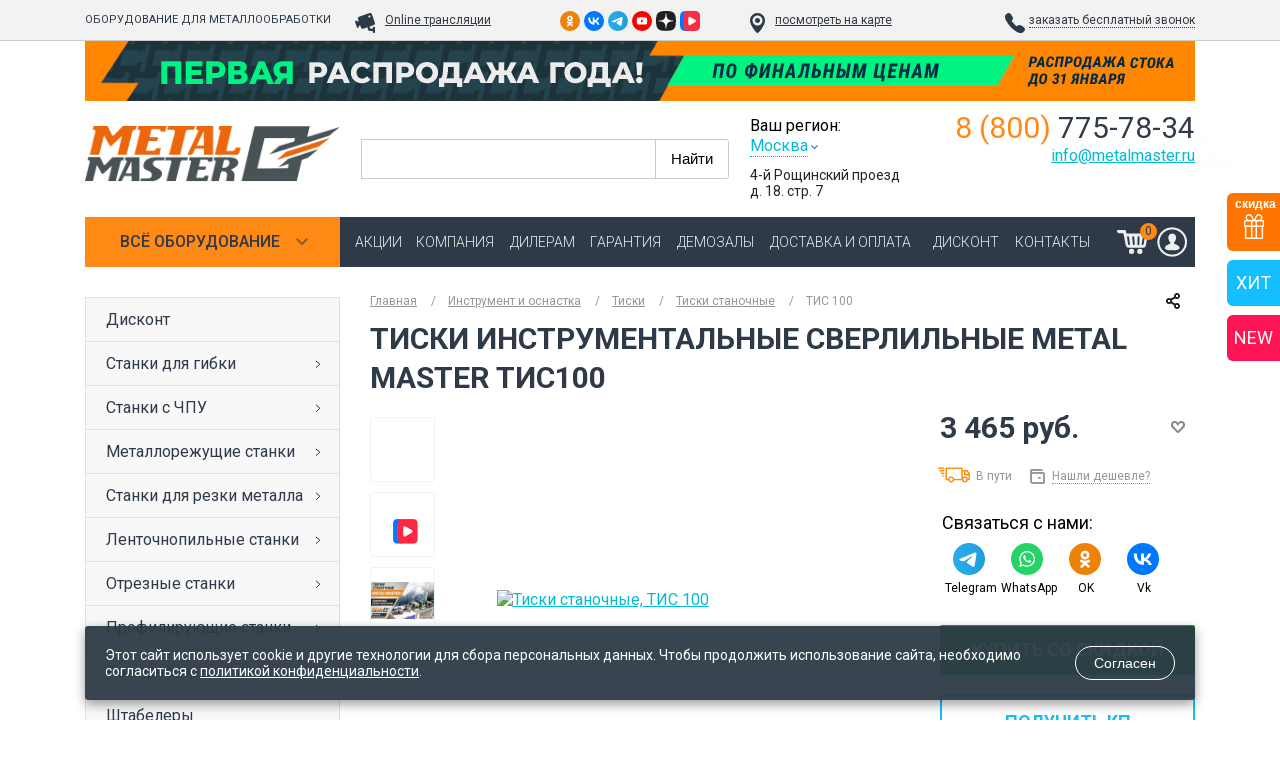

--- FILE ---
content_type: text/html; charset=UTF-8
request_url: https://metalmaster.ru/tiski-stanochnie/tis-100/
body_size: 54108
content:
<!DOCTYPE html> <html lang="ru">
<head>
    <base href="https://metalmaster.ru/" />
    <meta charset="utf-8">
    <title>Тиски станочные Metal Master ТИС 100 – купить в розницу и оптом, цена, фото, характеристики, инструкции </title>
    <meta name="city" content="Москва">
    <meta name="description" content="Тиски станочные ТИС 100 предназначены для использования на фрезерных, строгальных, шлифовальных, станках для крепления обрабатываемых деталей и заготовок." /> <link rel="canonical" href="https://metalmaster.ru/tiski-stanochnie/tis-100/" />
    <meta name="google-site-verification" content="iSyasom_2ShFq1FYXFVrzpD00xxMrKPZejxuXrsW7TU" />
    <meta name="yandex-verification" content="5e7f9e184472f24d" />
    <meta name="yandex-verification" content="aeceea7358de60f3" />
    <meta name="yandex-verification" content="0c44899f60058c0d" />
    <meta name="viewport" content="width=device-width, initial-scale=1.0">
    
    <link rel="manifest" href="/yandex-manifest.json">
    <link href="/design/metalmasternew/images/favicon.svg" sizes="32x32" rel="icon" type="image/svg+xml" />
    <style>
@-ms-viewport{width:device-width}html{box-sizing:border-box;-ms-overflow-style:scrollbar}*,*::before,*::after{box-sizing:inherit}.container{width:100%;padding-right:15px;padding-left:15px;margin-right:auto;margin-left:auto}@media (min-width:576px){.container{max-width:540px}}@media (min-width:768px){.container{max-width:720px}}@media (min-width:992px){.container{max-width:960px}}@media (min-width:1200px){.container{max-width:1140px}}.container-fluid{width:100%;padding-right:15px;padding-left:15px;margin-right:auto;margin-left:auto}.row{display:-ms-flexbox;display:flex;-ms-flex-wrap:wrap;flex-wrap:wrap;margin-right:-15px;margin-left:-15px}.no-gutters{margin-right:0;margin-left:0}.no-gutters > .col,.no-gutters > [class*="col-"]{padding-right:0;padding-left:0}.col-1,.col-2,.col-3,.col-4,.col-5,.col-6,.col-7,.col-8,.col-9,.col-10,.col-11,.col-12,.col,.col-auto,.col-sm-1,.col-sm-2,.col-sm-3,.col-sm-4,.col-sm-5,.col-sm-6,.col-sm-7,.col-sm-8,.col-sm-9,.col-sm-10,.col-sm-11,.col-sm-12,.col-sm,.col-sm-auto,.col-md-1,.col-md-2,.col-md-3,.col-md-4,.col-md-5,.col-md-6,.col-md-7,.col-md-8,.col-md-9,.col-md-10,.col-md-11,.col-md-12,.col-md,.col-md-auto,.col-lg-1,.col-lg-2,.col-lg-3,.col-lg-4,.col-lg-5,.col-lg-6,.col-lg-7,.col-lg-8,.col-lg-9,.col-lg-10,.col-lg-11,.col-lg-12,.col-lg,.col-lg-auto,.col-xl-1,.col-xl-2,.col-xl-3,.col-xl-4,.col-xl-5,.col-xl-6,.col-xl-7,.col-xl-8,.col-xl-9,.col-xl-10,.col-xl-11,.col-xl-12,.col-xl,.col-xl-auto{position:relative;width:100%;min-height:1px;padding-right:15px;padding-left:15px}.col{-ms-flex-preferred-size:0;flex-basis:0;-ms-flex-positive:1;flex-grow:1;max-width:100%}.col-auto{-ms-flex:0 0 auto;flex:0 0 auto;width:auto;max-width:none}.col-1{-ms-flex:0 0 8.333333%;flex:0 0 8.333333%;max-width:8.333333%}.col-2{-ms-flex:0 0 16.666667%;flex:0 0 16.666667%;max-width:16.666667%}.col-3{-ms-flex:0 0 25%;flex:0 0 25%;max-width:25%}.col-4{-ms-flex:0 0 33.333333%;flex:0 0 33.333333%;max-width:33.333333%}.col-5{-ms-flex:0 0 41.666667%;flex:0 0 41.666667%;max-width:41.666667%}.col-6{-ms-flex:0 0 50%;flex:0 0 50%;max-width:50%}.col-7{-ms-flex:0 0 58.333333%;flex:0 0 58.333333%;max-width:58.333333%}.col-8{-ms-flex:0 0 66.666667%;flex:0 0 66.666667%;max-width:66.666667%}.col-9{-ms-flex:0 0 75%;flex:0 0 75%;max-width:75%}.col-10{-ms-flex:0 0 83.333333%;flex:0 0 83.333333%;max-width:83.333333%}.col-11{-ms-flex:0 0 91.666667%;flex:0 0 91.666667%;max-width:91.666667%}.col-12{-ms-flex:0 0 100%;flex:0 0 100%;max-width:100%}.order-first{-ms-flex-order:-1;order:-1}.order-last{-ms-flex-order:13;order:13}.order-0{-ms-flex-order:0;order:0}.order-1{-ms-flex-order:1;order:1}.order-2{-ms-flex-order:2;order:2}.order-3{-ms-flex-order:3;order:3}.order-4{-ms-flex-order:4;order:4}.order-5{-ms-flex-order:5;order:5}.order-6{-ms-flex-order:6;order:6}.order-7{-ms-flex-order:7;order:7}.order-8{-ms-flex-order:8;order:8}.order-9{-ms-flex-order:9;order:9}.order-10{-ms-flex-order:10;order:10}.order-11{-ms-flex-order:11;order:11}.order-12{-ms-flex-order:12;order:12}.offset-1{margin-left:8.333333%}.offset-2{margin-left:16.666667%}.offset-3{margin-left:25%}.offset-4{margin-left:33.333333%}.offset-5{margin-left:41.666667%}.offset-6{margin-left:50%}.offset-7{margin-left:58.333333%}.offset-8{margin-left:66.666667%}.offset-9{margin-left:75%}.offset-10{margin-left:83.333333%}.offset-11{margin-left:91.666667%}@media (min-width:576px){.col-sm{-ms-flex-preferred-size:0;flex-basis:0;-ms-flex-positive:1;flex-grow:1;max-width:100%}.col-sm-auto{-ms-flex:0 0 auto;flex:0 0 auto;width:auto;max-width:none}.col-sm-1{-ms-flex:0 0 8.333333%;flex:0 0 8.333333%;max-width:8.333333%}.col-sm-2{-ms-flex:0 0 16.666667%;flex:0 0 16.666667%;max-width:16.666667%}.col-sm-3{-ms-flex:0 0 25%;flex:0 0 25%;max-width:25%}.col-sm-4{-ms-flex:0 0 33.333333%;flex:0 0 33.333333%;max-width:33.333333%}.col-sm-5{-ms-flex:0 0 41.666667%;flex:0 0 41.666667%;max-width:41.666667%}.col-sm-6{-ms-flex:0 0 50%;flex:0 0 50%;max-width:50%}.col-sm-7{-ms-flex:0 0 58.333333%;flex:0 0 58.333333%;max-width:58.333333%}.col-sm-8{-ms-flex:0 0 66.666667%;flex:0 0 66.666667%;max-width:66.666667%}.col-sm-9{-ms-flex:0 0 75%;flex:0 0 75%;max-width:75%}.col-sm-10{-ms-flex:0 0 83.333333%;flex:0 0 83.333333%;max-width:83.333333%}.col-sm-11{-ms-flex:0 0 91.666667%;flex:0 0 91.666667%;max-width:91.666667%}.col-sm-12{-ms-flex:0 0 100%;flex:0 0 100%;max-width:100%}.order-sm-first{-ms-flex-order:-1;order:-1}.order-sm-last{-ms-flex-order:13;order:13}.order-sm-0{-ms-flex-order:0;order:0}.order-sm-1{-ms-flex-order:1;order:1}.order-sm-2{-ms-flex-order:2;order:2}.order-sm-3{-ms-flex-order:3;order:3}.order-sm-4{-ms-flex-order:4;order:4}.order-sm-5{-ms-flex-order:5;order:5}.order-sm-6{-ms-flex-order:6;order:6}.order-sm-7{-ms-flex-order:7;order:7}.order-sm-8{-ms-flex-order:8;order:8}.order-sm-9{-ms-flex-order:9;order:9}.order-sm-10{-ms-flex-order:10;order:10}.order-sm-11{-ms-flex-order:11;order:11}.order-sm-12{-ms-flex-order:12;order:12}.offset-sm-0{margin-left:0}.offset-sm-1{margin-left:8.333333%}.offset-sm-2{margin-left:16.666667%}.offset-sm-3{margin-left:25%}.offset-sm-4{margin-left:33.333333%}.offset-sm-5{margin-left:41.666667%}.offset-sm-6{margin-left:50%}.offset-sm-7{margin-left:58.333333%}.offset-sm-8{margin-left:66.666667%}.offset-sm-9{margin-left:75%}.offset-sm-10{margin-left:83.333333%}.offset-sm-11{margin-left:91.666667%}}@media (min-width:768px){.col-md{-ms-flex-preferred-size:0;flex-basis:0;-ms-flex-positive:1;flex-grow:1;max-width:100%}.col-md-auto{-ms-flex:0 0 auto;flex:0 0 auto;width:auto;max-width:none}.col-md-1{-ms-flex:0 0 8.333333%;flex:0 0 8.333333%;max-width:8.333333%}.col-md-2{-ms-flex:0 0 16.666667%;flex:0 0 16.666667%;max-width:16.666667%}.col-md-3{-ms-flex:0 0 25%;flex:0 0 25%;max-width:25%}.col-md-4{-ms-flex:0 0 33.333333%;flex:0 0 33.333333%;max-width:33.333333%}.col-md-5{-ms-flex:0 0 41.666667%;flex:0 0 41.666667%;max-width:41.666667%}.col-md-6{-ms-flex:0 0 50%;flex:0 0 50%;max-width:50%}.col-md-7{-ms-flex:0 0 58.333333%;flex:0 0 58.333333%;max-width:58.333333%}.col-md-8{-ms-flex:0 0 66.666667%;flex:0 0 66.666667%;max-width:66.666667%}.col-md-9{-ms-flex:0 0 75%;flex:0 0 75%;max-width:75%}.col-md-10{-ms-flex:0 0 83.333333%;flex:0 0 83.333333%;max-width:83.333333%}.col-md-11{-ms-flex:0 0 91.666667%;flex:0 0 91.666667%;max-width:91.666667%}.col-md-12{-ms-flex:0 0 100%;flex:0 0 100%;max-width:100%}.order-md-first{-ms-flex-order:-1;order:-1}.order-md-last{-ms-flex-order:13;order:13}.order-md-0{-ms-flex-order:0;order:0}.order-md-1{-ms-flex-order:1;order:1}.order-md-2{-ms-flex-order:2;order:2}.order-md-3{-ms-flex-order:3;order:3}.order-md-4{-ms-flex-order:4;order:4}.order-md-5{-ms-flex-order:5;order:5}.order-md-6{-ms-flex-order:6;order:6}.order-md-7{-ms-flex-order:7;order:7}.order-md-8{-ms-flex-order:8;order:8}.order-md-9{-ms-flex-order:9;order:9}.order-md-10{-ms-flex-order:10;order:10}.order-md-11{-ms-flex-order:11;order:11}.order-md-12{-ms-flex-order:12;order:12}.offset-md-0{margin-left:0}.offset-md-1{margin-left:8.333333%}.offset-md-2{margin-left:16.666667%}.offset-md-3{margin-left:25%}.offset-md-4{margin-left:33.333333%}.offset-md-5{margin-left:41.666667%}.offset-md-6{margin-left:50%}.offset-md-7{margin-left:58.333333%}.offset-md-8{margin-left:66.666667%}.offset-md-9{margin-left:75%}.offset-md-10{margin-left:83.333333%}.offset-md-11{margin-left:91.666667%}}@media (min-width:992px){.col-lg{-ms-flex-preferred-size:0;flex-basis:0;-ms-flex-positive:1;flex-grow:1;max-width:100%}.col-lg-auto{-ms-flex:0 0 auto;flex:0 0 auto;width:auto;max-width:none}.col-lg-1{-ms-flex:0 0 8.333333%;flex:0 0 8.333333%;max-width:8.333333%}.col-lg-2{-ms-flex:0 0 16.666667%;flex:0 0 16.666667%;max-width:16.666667%}.col-lg-3{-ms-flex:0 0 25%;flex:0 0 25%;max-width:25%}.col-lg-4{-ms-flex:0 0 33.333333%;flex:0 0 33.333333%;max-width:33.333333%}.col-lg-5{-ms-flex:0 0 41.666667%;flex:0 0 41.666667%;max-width:41.666667%}.col-lg-6{-ms-flex:0 0 50%;flex:0 0 50%;max-width:50%}.col-lg-7{-ms-flex:0 0 58.333333%;flex:0 0 58.333333%;max-width:58.333333%}.col-lg-8{-ms-flex:0 0 66.666667%;flex:0 0 66.666667%;max-width:66.666667%}.col-lg-9{-ms-flex:0 0 75%;flex:0 0 75%;max-width:75%}.col-lg-10{-ms-flex:0 0 83.333333%;flex:0 0 83.333333%;max-width:83.333333%}.col-lg-11{-ms-flex:0 0 91.666667%;flex:0 0 91.666667%;max-width:91.666667%}.col-lg-12{-ms-flex:0 0 100%;flex:0 0 100%;max-width:100%}.order-lg-first{-ms-flex-order:-1;order:-1}.order-lg-last{-ms-flex-order:13;order:13}.order-lg-0{-ms-flex-order:0;order:0}.order-lg-1{-ms-flex-order:1;order:1}.order-lg-2{-ms-flex-order:2;order:2}.order-lg-3{-ms-flex-order:3;order:3}.order-lg-4{-ms-flex-order:4;order:4}.order-lg-5{-ms-flex-order:5;order:5}.order-lg-6{-ms-flex-order:6;order:6}.order-lg-7{-ms-flex-order:7;order:7}.order-lg-8{-ms-flex-order:8;order:8}.order-lg-9{-ms-flex-order:9;order:9}.order-lg-10{-ms-flex-order:10;order:10}.order-lg-11{-ms-flex-order:11;order:11}.order-lg-12{-ms-flex-order:12;order:12}.offset-lg-0{margin-left:0}.offset-lg-1{margin-left:8.333333%}.offset-lg-2{margin-left:16.666667%}.offset-lg-3{margin-left:25%}.offset-lg-4{margin-left:33.333333%}.offset-lg-5{margin-left:41.666667%}.offset-lg-6{margin-left:50%}.offset-lg-7{margin-left:58.333333%}.offset-lg-8{margin-left:66.666667%}.offset-lg-9{margin-left:75%}.offset-lg-10{margin-left:83.333333%}.offset-lg-11{margin-left:91.666667%}}@media (min-width:1200px){.col-xl{-ms-flex-preferred-size:0;flex-basis:0;-ms-flex-positive:1;flex-grow:1;max-width:100%}.col-xl-auto{-ms-flex:0 0 auto;flex:0 0 auto;width:auto;max-width:none}.col-xl-1{-ms-flex:0 0 8.333333%;flex:0 0 8.333333%;max-width:8.333333%}.col-xl-2{-ms-flex:0 0 16.666667%;flex:0 0 16.666667%;max-width:16.666667%}.col-xl-3{-ms-flex:0 0 25%;flex:0 0 25%;max-width:25%}.col-xl-4{-ms-flex:0 0 33.333333%;flex:0 0 33.333333%;max-width:33.333333%}.col-xl-5{-ms-flex:0 0 41.666667%;flex:0 0 41.666667%;max-width:41.666667%}.col-xl-6{-ms-flex:0 0 50%;flex:0 0 50%;max-width:50%}.col-xl-7{-ms-flex:0 0 58.333333%;flex:0 0 58.333333%;max-width:58.333333%}.col-xl-8{-ms-flex:0 0 66.666667%;flex:0 0 66.666667%;max-width:66.666667%}.col-xl-9{-ms-flex:0 0 75%;flex:0 0 75%;max-width:75%}.col-xl-10{-ms-flex:0 0 83.333333%;flex:0 0 83.333333%;max-width:83.333333%}.col-xl-11{-ms-flex:0 0 91.666667%;flex:0 0 91.666667%;max-width:91.666667%}.col-xl-12{-ms-flex:0 0 100%;flex:0 0 100%;max-width:100%}.order-xl-first{-ms-flex-order:-1;order:-1}.order-xl-last{-ms-flex-order:13;order:13}.order-xl-0{-ms-flex-order:0;order:0}.order-xl-1{-ms-flex-order:1;order:1}.order-xl-2{-ms-flex-order:2;order:2}.order-xl-3{-ms-flex-order:3;order:3}.order-xl-4{-ms-flex-order:4;order:4}.order-xl-5{-ms-flex-order:5;order:5}.order-xl-6{-ms-flex-order:6;order:6}.order-xl-7{-ms-flex-order:7;order:7}.order-xl-8{-ms-flex-order:8;order:8}.order-xl-9{-ms-flex-order:9;order:9}.order-xl-10{-ms-flex-order:10;order:10}.order-xl-11{-ms-flex-order:11;order:11}.order-xl-12{-ms-flex-order:12;order:12}.offset-xl-0{margin-left:0}.offset-xl-1{margin-left:8.333333%}.offset-xl-2{margin-left:16.666667%}.offset-xl-3{margin-left:25%}.offset-xl-4{margin-left:33.333333%}.offset-xl-5{margin-left:41.666667%}.offset-xl-6{margin-left:50%}.offset-xl-7{margin-left:58.333333%}.offset-xl-8{margin-left:66.666667%}.offset-xl-9{margin-left:75%}.offset-xl-10{margin-left:83.333333%}.offset-xl-11{margin-left:91.666667%}}.d-none{display:none !important}.d-inline{display:inline !important}.d-inline-block{display:inline-block !important}.d-block{display:block !important}.d-table{display:table !important}.d-table-row{display:table-row !important}.d-table-cell{display:table-cell !important}.d-flex{display:-ms-flexbox !important;display:flex !important}.d-inline-flex{display:-ms-inline-flexbox !important;display:inline-flex !important}@media (min-width:576px){.d-sm-none{display:none !important}.d-sm-inline{display:inline !important}.d-sm-inline-block{display:inline-block !important}.d-sm-block{display:block !important}.d-sm-table{display:table !important}.d-sm-table-row{display:table-row !important}.d-sm-table-cell{display:table-cell !important}.d-sm-flex{display:-ms-flexbox !important;display:flex !important}.d-sm-inline-flex{display:-ms-inline-flexbox !important;display:inline-flex !important}}@media (min-width:768px){.d-md-none{display:none !important}.d-md-inline{display:inline !important}.d-md-inline-block{display:inline-block !important}.d-md-block{display:block !important}.d-md-table{display:table !important}.d-md-table-row{display:table-row !important}.d-md-table-cell{display:table-cell !important}.d-md-flex{display:-ms-flexbox !important;display:flex !important}.d-md-inline-flex{display:-ms-inline-flexbox !important;display:inline-flex !important}}@media (min-width:992px){.d-lg-none{display:none !important}.d-lg-inline{display:inline !important}.d-lg-inline-block{display:inline-block !important}.d-lg-block{display:block !important}.d-lg-table{display:table !important}.d-lg-table-row{display:table-row !important}.d-lg-table-cell{display:table-cell !important}.d-lg-flex{display:-ms-flexbox !important;display:flex !important}.d-lg-inline-flex{display:-ms-inline-flexbox !important;display:inline-flex !important}}@media (min-width:1200px){.d-xl-none{display:none !important}.d-xl-inline{display:inline !important}.d-xl-inline-block{display:inline-block !important}.d-xl-block{display:block !important}.d-xl-table{display:table !important}.d-xl-table-row{display:table-row !important}.d-xl-table-cell{display:table-cell !important}.d-xl-flex{display:-ms-flexbox !important;display:flex !important}.d-xl-inline-flex{display:-ms-inline-flexbox !important;display:inline-flex !important}}@media print{.d-print-none{display:none !important}.d-print-inline{display:inline !important}.d-print-inline-block{display:inline-block !important}.d-print-block{display:block !important}.d-print-table{display:table !important}.d-print-table-row{display:table-row !important}.d-print-table-cell{display:table-cell !important}.d-print-flex{display:-ms-flexbox !important;display:flex !important}.d-print-inline-flex{display:-ms-inline-flexbox !important;display:inline-flex !important}}.flex-row{-ms-flex-direction:row !important;flex-direction:row !important}.flex-column{-ms-flex-direction:column !important;flex-direction:column !important}.flex-row-reverse{-ms-flex-direction:row-reverse !important;flex-direction:row-reverse !important}.flex-column-reverse{-ms-flex-direction:column-reverse !important;flex-direction:column-reverse !important}.flex-wrap{-ms-flex-wrap:wrap !important;flex-wrap:wrap !important}.flex-nowrap{-ms-flex-wrap:nowrap !important;flex-wrap:nowrap !important}.flex-wrap-reverse{-ms-flex-wrap:wrap-reverse !important;flex-wrap:wrap-reverse !important}.flex-fill{-ms-flex:1 1 auto !important;flex:1 1 auto !important}.flex-grow-0{-ms-flex-positive:0 !important;flex-grow:0 !important}.flex-grow-1{-ms-flex-positive:1 !important;flex-grow:1 !important}.flex-shrink-0{-ms-flex-negative:0 !important;flex-shrink:0 !important}.flex-shrink-1{-ms-flex-negative:1 !important;flex-shrink:1 !important}.justify-content-start{-ms-flex-pack:start !important;justify-content:flex-start !important}.justify-content-end{-ms-flex-pack:end !important;justify-content:flex-end !important}.justify-content-center{-ms-flex-pack:center !important;justify-content:center !important}.justify-content-between{-ms-flex-pack:justify !important;justify-content:space-between !important}.justify-content-around{-ms-flex-pack:distribute !important;justify-content:space-around !important}.align-items-start{-ms-flex-align:start !important;align-items:flex-start !important}.align-items-end{-ms-flex-align:end !important;align-items:flex-end !important}.align-items-center{-ms-flex-align:center !important;align-items:center !important}.align-items-baseline{-ms-flex-align:baseline !important;align-items:baseline !important}.align-items-stretch{-ms-flex-align:stretch !important;align-items:stretch !important}.align-content-start{-ms-flex-line-pack:start !important;align-content:flex-start !important}.align-content-end{-ms-flex-line-pack:end !important;align-content:flex-end !important}.align-content-center{-ms-flex-line-pack:center !important;align-content:center !important}.align-content-between{-ms-flex-line-pack:justify !important;align-content:space-between !important}.align-content-around{-ms-flex-line-pack:distribute !important;align-content:space-around !important}.align-content-stretch{-ms-flex-line-pack:stretch !important;align-content:stretch !important}.align-self-auto{-ms-flex-item-align:auto !important;align-self:auto !important}.align-self-start{-ms-flex-item-align:start !important;align-self:flex-start !important}.align-self-end{-ms-flex-item-align:end !important;align-self:flex-end !important}.align-self-center{-ms-flex-item-align:center !important;align-self:center !important}.align-self-baseline{-ms-flex-item-align:baseline !important;align-self:baseline !important}.align-self-stretch{-ms-flex-item-align:stretch !important;align-self:stretch !important}@media (min-width:576px){.flex-sm-row{-ms-flex-direction:row !important;flex-direction:row !important}.flex-sm-column{-ms-flex-direction:column !important;flex-direction:column !important}.flex-sm-row-reverse{-ms-flex-direction:row-reverse !important;flex-direction:row-reverse !important}.flex-sm-column-reverse{-ms-flex-direction:column-reverse !important;flex-direction:column-reverse !important}.flex-sm-wrap{-ms-flex-wrap:wrap !important;flex-wrap:wrap !important}.flex-sm-nowrap{-ms-flex-wrap:nowrap !important;flex-wrap:nowrap !important}.flex-sm-wrap-reverse{-ms-flex-wrap:wrap-reverse !important;flex-wrap:wrap-reverse !important}.flex-sm-fill{-ms-flex:1 1 auto !important;flex:1 1 auto !important}.flex-sm-grow-0{-ms-flex-positive:0 !important;flex-grow:0 !important}.flex-sm-grow-1{-ms-flex-positive:1 !important;flex-grow:1 !important}.flex-sm-shrink-0{-ms-flex-negative:0 !important;flex-shrink:0 !important}.flex-sm-shrink-1{-ms-flex-negative:1 !important;flex-shrink:1 !important}.justify-content-sm-start{-ms-flex-pack:start !important;justify-content:flex-start !important}.justify-content-sm-end{-ms-flex-pack:end !important;justify-content:flex-end !important}.justify-content-sm-center{-ms-flex-pack:center !important;justify-content:center !important}.justify-content-sm-between{-ms-flex-pack:justify !important;justify-content:space-between !important}.justify-content-sm-around{-ms-flex-pack:distribute !important;justify-content:space-around !important}.align-items-sm-start{-ms-flex-align:start !important;align-items:flex-start !important}.align-items-sm-end{-ms-flex-align:end !important;align-items:flex-end !important}.align-items-sm-center{-ms-flex-align:center !important;align-items:center !important}.align-items-sm-baseline{-ms-flex-align:baseline !important;align-items:baseline !important}.align-items-sm-stretch{-ms-flex-align:stretch !important;align-items:stretch !important}.align-content-sm-start{-ms-flex-line-pack:start !important;align-content:flex-start !important}.align-content-sm-end{-ms-flex-line-pack:end !important;align-content:flex-end !important}.align-content-sm-center{-ms-flex-line-pack:center !important;align-content:center !important}.align-content-sm-between{-ms-flex-line-pack:justify !important;align-content:space-between !important}.align-content-sm-around{-ms-flex-line-pack:distribute !important;align-content:space-around !important}.align-content-sm-stretch{-ms-flex-line-pack:stretch !important;align-content:stretch !important}.align-self-sm-auto{-ms-flex-item-align:auto !important;align-self:auto !important}.align-self-sm-start{-ms-flex-item-align:start !important;align-self:flex-start !important}.align-self-sm-end{-ms-flex-item-align:end !important;align-self:flex-end !important}.align-self-sm-center{-ms-flex-item-align:center !important;align-self:center !important}.align-self-sm-baseline{-ms-flex-item-align:baseline !important;align-self:baseline !important}.align-self-sm-stretch{-ms-flex-item-align:stretch !important;align-self:stretch !important}}@media (min-width:768px){.flex-md-row{-ms-flex-direction:row !important;flex-direction:row !important}.flex-md-column{-ms-flex-direction:column !important;flex-direction:column !important}.flex-md-row-reverse{-ms-flex-direction:row-reverse !important;flex-direction:row-reverse !important}.flex-md-column-reverse{-ms-flex-direction:column-reverse !important;flex-direction:column-reverse !important}.flex-md-wrap{-ms-flex-wrap:wrap !important;flex-wrap:wrap !important}.flex-md-nowrap{-ms-flex-wrap:nowrap !important;flex-wrap:nowrap !important}.flex-md-wrap-reverse{-ms-flex-wrap:wrap-reverse !important;flex-wrap:wrap-reverse !important}.flex-md-fill{-ms-flex:1 1 auto !important;flex:1 1 auto !important}.flex-md-grow-0{-ms-flex-positive:0 !important;flex-grow:0 !important}.flex-md-grow-1{-ms-flex-positive:1 !important;flex-grow:1 !important}.flex-md-shrink-0{-ms-flex-negative:0 !important;flex-shrink:0 !important}.flex-md-shrink-1{-ms-flex-negative:1 !important;flex-shrink:1 !important}.justify-content-md-start{-ms-flex-pack:start !important;justify-content:flex-start !important}.justify-content-md-end{-ms-flex-pack:end !important;justify-content:flex-end !important}.justify-content-md-center{-ms-flex-pack:center !important;justify-content:center !important}.justify-content-md-between{-ms-flex-pack:justify !important;justify-content:space-between !important}.justify-content-md-around{-ms-flex-pack:distribute !important;justify-content:space-around !important}.align-items-md-start{-ms-flex-align:start !important;align-items:flex-start !important}.align-items-md-end{-ms-flex-align:end !important;align-items:flex-end !important}.align-items-md-center{-ms-flex-align:center !important;align-items:center !important}.align-items-md-baseline{-ms-flex-align:baseline !important;align-items:baseline !important}.align-items-md-stretch{-ms-flex-align:stretch !important;align-items:stretch !important}.align-content-md-start{-ms-flex-line-pack:start !important;align-content:flex-start !important}.align-content-md-end{-ms-flex-line-pack:end !important;align-content:flex-end !important}.align-content-md-center{-ms-flex-line-pack:center !important;align-content:center !important}.align-content-md-between{-ms-flex-line-pack:justify !important;align-content:space-between !important}.align-content-md-around{-ms-flex-line-pack:distribute !important;align-content:space-around !important}.align-content-md-stretch{-ms-flex-line-pack:stretch !important;align-content:stretch !important}.align-self-md-auto{-ms-flex-item-align:auto !important;align-self:auto !important}.align-self-md-start{-ms-flex-item-align:start !important;align-self:flex-start !important}.align-self-md-end{-ms-flex-item-align:end !important;align-self:flex-end !important}.align-self-md-center{-ms-flex-item-align:center !important;align-self:center !important}.align-self-md-baseline{-ms-flex-item-align:baseline !important;align-self:baseline !important}.align-self-md-stretch{-ms-flex-item-align:stretch !important;align-self:stretch !important}}@media (min-width:992px){.flex-lg-row{-ms-flex-direction:row !important;flex-direction:row !important}.flex-lg-column{-ms-flex-direction:column !important;flex-direction:column !important}.flex-lg-row-reverse{-ms-flex-direction:row-reverse !important;flex-direction:row-reverse !important}.flex-lg-column-reverse{-ms-flex-direction:column-reverse !important;flex-direction:column-reverse !important}.flex-lg-wrap{-ms-flex-wrap:wrap !important;flex-wrap:wrap !important}.flex-lg-nowrap{-ms-flex-wrap:nowrap !important;flex-wrap:nowrap !important}.flex-lg-wrap-reverse{-ms-flex-wrap:wrap-reverse !important;flex-wrap:wrap-reverse !important}.flex-lg-fill{-ms-flex:1 1 auto !important;flex:1 1 auto !important}.flex-lg-grow-0{-ms-flex-positive:0 !important;flex-grow:0 !important}.flex-lg-grow-1{-ms-flex-positive:1 !important;flex-grow:1 !important}.flex-lg-shrink-0{-ms-flex-negative:0 !important;flex-shrink:0 !important}.flex-lg-shrink-1{-ms-flex-negative:1 !important;flex-shrink:1 !important}.justify-content-lg-start{-ms-flex-pack:start !important;justify-content:flex-start !important}.justify-content-lg-end{-ms-flex-pack:end !important;justify-content:flex-end !important}.justify-content-lg-center{-ms-flex-pack:center !important;justify-content:center !important}.justify-content-lg-between{-ms-flex-pack:justify !important;justify-content:space-between !important}.justify-content-lg-around{-ms-flex-pack:distribute !important;justify-content:space-around !important}.align-items-lg-start{-ms-flex-align:start !important;align-items:flex-start !important}.align-items-lg-end{-ms-flex-align:end !important;align-items:flex-end !important}.align-items-lg-center{-ms-flex-align:center !important;align-items:center !important}.align-items-lg-baseline{-ms-flex-align:baseline !important;align-items:baseline !important}.align-items-lg-stretch{-ms-flex-align:stretch !important;align-items:stretch !important}.align-content-lg-start{-ms-flex-line-pack:start !important;align-content:flex-start !important}.align-content-lg-end{-ms-flex-line-pack:end !important;align-content:flex-end !important}.align-content-lg-center{-ms-flex-line-pack:center !important;align-content:center !important}.align-content-lg-between{-ms-flex-line-pack:justify !important;align-content:space-between !important}.align-content-lg-around{-ms-flex-line-pack:distribute !important;align-content:space-around !important}.align-content-lg-stretch{-ms-flex-line-pack:stretch !important;align-content:stretch !important}.align-self-lg-auto{-ms-flex-item-align:auto !important;align-self:auto !important}.align-self-lg-start{-ms-flex-item-align:start !important;align-self:flex-start !important}.align-self-lg-end{-ms-flex-item-align:end !important;align-self:flex-end !important}.align-self-lg-center{-ms-flex-item-align:center !important;align-self:center !important}.align-self-lg-baseline{-ms-flex-item-align:baseline !important;align-self:baseline !important}.align-self-lg-stretch{-ms-flex-item-align:stretch !important;align-self:stretch !important}}@media (min-width:1200px){.flex-xl-row{-ms-flex-direction:row !important;flex-direction:row !important}.flex-xl-column{-ms-flex-direction:column !important;flex-direction:column !important}.flex-xl-row-reverse{-ms-flex-direction:row-reverse !important;flex-direction:row-reverse !important}.flex-xl-column-reverse{-ms-flex-direction:column-reverse !important;flex-direction:column-reverse !important}.flex-xl-wrap{-ms-flex-wrap:wrap !important;flex-wrap:wrap !important}.flex-xl-nowrap{-ms-flex-wrap:nowrap !important;flex-wrap:nowrap !important}.flex-xl-wrap-reverse{-ms-flex-wrap:wrap-reverse !important;flex-wrap:wrap-reverse !important}.flex-xl-fill{-ms-flex:1 1 auto !important;flex:1 1 auto !important}.flex-xl-grow-0{-ms-flex-positive:0 !important;flex-grow:0 !important}.flex-xl-grow-1{-ms-flex-positive:1 !important;flex-grow:1 !important}.flex-xl-shrink-0{-ms-flex-negative:0 !important;flex-shrink:0 !important}.flex-xl-shrink-1{-ms-flex-negative:1 !important;flex-shrink:1 !important}.justify-content-xl-start{-ms-flex-pack:start !important;justify-content:flex-start !important}.justify-content-xl-end{-ms-flex-pack:end !important;justify-content:flex-end !important}.justify-content-xl-center{-ms-flex-pack:center !important;justify-content:center !important}.justify-content-xl-between{-ms-flex-pack:justify !important;justify-content:space-between !important}.justify-content-xl-around{-ms-flex-pack:distribute !important;justify-content:space-around !important}.align-items-xl-start{-ms-flex-align:start !important;align-items:flex-start !important}.align-items-xl-end{-ms-flex-align:end !important;align-items:flex-end !important}.align-items-xl-center{-ms-flex-align:center !important;align-items:center !important}.align-items-xl-baseline{-ms-flex-align:baseline !important;align-items:baseline !important}.align-items-xl-stretch{-ms-flex-align:stretch !important;align-items:stretch !important}.align-content-xl-start{-ms-flex-line-pack:start !important;align-content:flex-start !important}.align-content-xl-end{-ms-flex-line-pack:end !important;align-content:flex-end !important}.align-content-xl-center{-ms-flex-line-pack:center !important;align-content:center !important}.align-content-xl-between{-ms-flex-line-pack:justify !important;align-content:space-between !important}.align-content-xl-around{-ms-flex-line-pack:distribute !important;align-content:space-around !important}.align-content-xl-stretch{-ms-flex-line-pack:stretch !important;align-content:stretch !important}.align-self-xl-auto{-ms-flex-item-align:auto !important;align-self:auto !important}.align-self-xl-start{-ms-flex-item-align:start !important;align-self:flex-start !important}.align-self-xl-end{-ms-flex-item-align:end !important;align-self:flex-end !important}.align-self-xl-center{-ms-flex-item-align:center !important;align-self:center !important}.align-self-xl-baseline{-ms-flex-item-align:baseline !important;align-self:baseline !important}.align-self-xl-stretch{-ms-flex-item-align:stretch !important;align-self:stretch !important}}</style> <style > *{margin:0;padding:0}*,*::before,*::after{box-sizing:inherit}body{font-family:'Roboto',sans-serif;font-size:16px;color:#000}a{color:#00BCD4;text-decoration:underline}.clearfix::after{display:block;clear:both;content:""}.page__header-top{min-height:41px;background:#F2F2F2;border-bottom:1px solid #ccc;padding:13px 0 0 0}.page__header-top a,.page__header-top span,.page__header-top div{color:#2E3A47}.xs__gorod{font-size:14px;line-height:20px}.header__top-first{text-transform:uppercase;font-size:11px}.header__top-two,.header__top-four,.header__top-five{font-size:12px}.header__top-two a{position:relative;margin-left:15px;text-decoration:underline}.header__top-two a:before{content:"";display:block;position:absolute;width:20px;height:20px;background:url(/design/metalmasternew/images/patt_one.png) no-repeat;left:-30px;top:0}.header__top-three{margin-top:-2px}.header__top-three a.yt_ico{background-position:-90px -45px}.header__top-three a{display:inline-block;margin:0 5px 0 0;width:20px;height:20px}.header__top-three a.vk_ico{background-position:-30px -45px}.header__top-three a.fb_ico{background-position:0 -45px}.header__top-three a.ok_ico{background-position:-60px -45px}.header__top-three a:last-child{margin-right:0}.header__top-three a.in_ico{background:url(/design/metalmasternew/img/in_ico.png) no-repeat}.patt_one{background:url(/design/metalmasternew/images/patt_one.png) no-repeat}.header__top-four a{position:relative;margin-left:15px;text-decoration:underline}.header__top-four a{margin-left:25px}.header__top-four a:before{content:"";display:block;position:absolute;background:url(/design/metalmasternew/images/patt_one.png) no-repeat;width:15px;height:20px;top:0;left:-25px;background-position:-55px 0}.header__top-five{text-align:right}.header__top-five a:before{background:url(/design/metalmasternew/images/patt_one.png) no-repeat;width:20px;height:20px;content:"";display:block;position:absolute;left:-24px;background-position:-70px 0;top:0}.header__top-five a{text-decoration:none;position:relative;border-bottom:1px dotted;margin-left:15px}.header_middle-logo{margin-top:25px;margin-bottom:35px}.header_middle-logo a{display:block}.header_middle-logo a img{display:block;width:100%}.header_middle-search{margin-top:35px;position:relative;}.header_middle-search input[type='text']{width:100%;height:40px;border:1px solid #ccc;font-size:12px;color:#2E3A47;padding:5px 10px;position:relative}.header_middle-search input[type='text']{width:100%;height:40px;border:1px solid #ccc;font-size:12px;color:#2E3A47;padding:5px 10px;position:relative}.header_middle-search input[type='submit']{background:url(/design/metalmasternew/images/ic_search.png) no-repeat 4px 5px;border:0;height:40px;width:40px;position:absolute;right:16px;top:0;cursor:pointer;opacity:0.6}.header_middle-city{margin:15px 0 0 0}.header_middle-city a{font-size:16px;line-height:21px;margin-bottom:10px;position:relative;text-decoration:none;border-bottom:1px dotted}.header_middle-city a{display:table}.header_middle-city a:before{content:"";position:absolute;display:block;width:7px;height:4px;background:url(/design/metalmasternew/images/patt_one.png) no-repeat;right:-10px;top:10px;background-position:-127px 0}address{font-style:normal}.header_middle-phone{text-align:right;margin:9px 0 0 0}.header_middle-phone span,.header_middle-phone a{float:right}.middle__phone-first{font-size:30px;text-decoration:none !important;color:#2E3A47 !important}.header_middle-phone i{color:#FF8915;font-style:normal;margin:9px 0 0 0}.middle__phone-mail{line-height:22px}.page__header-bottom .row.no-gutter{background:#2E3A47}.page__header-bottom .row.no-gutter{background:#2E3A47}.no-gutter > [class*='col-']{padding-right:0;padding-left:0}.header__bottom-cat > ul{list-style:none;display:table;width:100%}.header__bottom-cat > ul > li:first-child > a{background:#FF8915;font-weight:500;color:#2E3A47;padding-right:25px}.header__bottom-cat > ul > li > a{display:block;height:50px;font-size:16px;text-transform:uppercase;font-weight:300;color:#ECEFF0;text-decoration:none;line-height:50px;text-align:center}#mobilemenu{background:#fff;z-index:3002;overflow:hidden;overflow-y:auto;transition:left 0.4s ease 0s,opacity 0.4s ease 0s;position:fixed}.header__bottom-nav > ul{list-style:none;display:table;width:100%}.header__bottom-nav > ul > li{background:#2E3A47;display:table-cell}.header__bottom-nav > ul > li:first-child > a{padding-left:15px}.header__bottom-nav > ul > li > a{display:block;height:50px;font-size:14px;text-transform:uppercase;font-weight:300;color:#ECEFF0;text-decoration:none;line-height:50px;text-align:center;padding:0 5px;position:relative}.header__bottom-cart > ul{list-style:none;display:table;width:100%}.header__bottom-cart > ul > li{background:#2E3A47;display:table-cell;position:relative}.header__bottom-cart > ul > li > a{display:block;height:50px;width:100%;background:url(/design/metalmasternew/images/if_shopping_cart_465074.png) no-repeat 14px 13px}.header__bottom-cart > ul > li > a > i{width:17px;height:17px;position:absolute;background:#FF8915;right:15px;top:6px;font-size:12px;line-height:17px;color:#2E3A47;font-style:normal;font-weight:400;border-radius:50%;text-align:center}.row.no-gutter{margin-right:0;margin-left:0}.header__bottom-nav > ul > li > ul{position:absolute;list-style:none;z-index:2;display:none}.md-arrow_menu{display:none;background:url(/design/metalmasternew/images/Group-730.png) no-repeat center}.header__bottom-cat{-ms-flex:0 0 23%;flex:0 0 23%;max-width:23%}.header__bottom-nav{-ms-flex:0 0 70.7%;flex:0 0 70.7%;max-width:70.7%}.header__bottom-cart{-ms-flex:0 0 6.3%;flex:0 0 6.3%;max-width:6.3%}.header__bottom-cat > ul > li:first-child > a{background:#FF8915;font-weight:500;color:#2E3A47;padding-right:25px}.header__bottom-cat > ul > li:first-child > a:after{content:"";display:block;position:absolute;width:12px;height:7px;background:url(/design/metalmasternew/images/path.png) no-repeat;top:50%;margin-top:-4px;right:32px}.header__bottom-cat > ul > li > ul{list-style:none;position:absolute;z-index:2;width:100%;display:none}.header__bottom-nav > ul > li > a > i{width:17px;height:17px;position:absolute;background:url(/design/metalmasternew/images/patt_one.png) no-repeat;right:-4px;top:6px;font-size:11px;line-height:17px;color:#2E3A47;font-style:normal;font-weight:400;z-index:1;background-position:-110px 0}.ac_lenght{right:-4px !important}.header_middle-city div{font-size:14px;line-height:16px;color:#20272B}.page__header{margin-bottom:30px}.top__slid img{display:block;width:100%}.track__munu{list-style:none;line-height:16px;margin:-5px 0 10px 0}.track__munu li{float:left;margin:0 8px 0 0;position:relative}.track__munu li:after{content:"/";color:#95989A;padding:0 0 0 10px;font-size:12px}.track__munu li:last-child{margin-right:0}.track__munu li a{font-size:12px;color:#95989A}.track__munu li:not(:last-child):hover a{color:#FF8915}.track__munu li:last-child a{text-decoration:none;cursor:default}.track__munu li:last-child:after{display:none}@media (min-width:992px){.container{max-width:960px }}@media (min-width:1200px){.container{max-width:1140px }}@media (max-width:1199px){.header__top-first{font-size:9px;margin:2px 0 0 0 } .header__top-three a{margin:0 3px 0 0 } .header__top-four a{margin-left:10px } .header_middle-logo{-ms-flex:0 0 31.4%;flex:0 0 31.4%;max-width:31.4% } .header_middle-search{max-width:190px } .header_middle-phone{-ms-flex:0 0 32.1%;flex:0 0 32.1%;max-width:32.1% } .header__bottom-cat > ul > li:first-child > a{font-size:13px } .header__bottom-nav > ul > li > a{font-size:11px } .header__bottom-cart > ul > li > a > i{right:10px } .header__bottom-cart{-ms-flex:0 0 6.7%;flex:0 0 6.7%;max-width:6.7% } .header__bottom-cat{-ms-flex:0 0 22.6%;flex:0 0 22.6%;max-width:22.6% }}@media (max-width:991px){.header__top-five,.header__top-two,.header__top-three{display:none } .header__top-first{font-size:11px } .header__top-four a{margin-left:30px } .sm__btn-search a:after{content:"";display:block;position:absolute;width:17px;height:18px;background:url(/design/metalmasternew/images/patt_one.png) no-repeat;left:-22px;top:1px;background-position:-135px 0 } .sm__btn-search a{text-decoration:none;position:relative } .sm__btn-search span{border-bottom:1px dashed } .sm__btn-search{font-size:12px;line-height:16px;color:#2E3A47;text-align:right } .header_middle-logo{margin-bottom:50px } .header_middle-logo,.header_middle-phone{-ms-flex:0 0 33.333333%;flex:0 0 33.333333%;max-width:33.333333% } .header_middle-search{position:absolute;top:6px;width:100%;max-width:none;background:#F2F2F2;height:67px;left:0;border-bottom:1px solid #ccc;padding:0 36px;display:none;z-index:1 } .middle__phone-first{font-size:25px;margin:0 0 4px 0 } .header_middle-phone{margin:14px 0 0 0 } .header__bottom-cat{-ms-flex:0 0 30.4%;flex:0 0 30.4%;max-width:30.4% } .header__bottom-nav{-ms-flex:0 0 40.7%;flex:0 0 40.7%;max-width:40.7% } .header__bottom-nav > ul > li:nth-child(n+5){display:none;position:absolute;z-index:2;width:140px;right:10px;border-bottom:1px solid #fff } .header__bottom-cart{-ms-flex:0 0 20.5%;flex:0 0 20.5%;max-width:20.5% } .header__bottom-cart > ul > li > a{width:50px;float:right;margin:0 11px 0 0 } .md-arrow_menu{display:block } .page__header-bottom .no-gutter{position:relative }}@media (max-width:767px){.page__header-top{display:none} .header_middle-logo,.header_middle-phone{-ms-flex:0 0 50%;flex:0 0 50%;max-width:50% } .header_middle-logo{margin-bottom:45px } .header_middle-phone{margin:11px 0 0 0 } .header__bottom-cat > ul > li:first-child > a{color:transparent;width:100%;padding:0;max-width:47px;background:url(/design/metalmasternew/images/Group-719.png) no-repeat center,#FF8915 } .header__bottom-nav{-ms-flex:0 0 66%;flex:0 0 66%;max-width:66% } .header__bottom-cart{-ms-flex:0 0 15.8%;flex:0 0 15.8%;max-width:15.8% } .header__bottom-cat{-ms-flex:0 0 13.6%;flex:0 0 13.6%;max-width:47px } #mobilemenu{background:#fff;z-index:3002;overflow:hidden;overflow-y:auto;transition:left 0.4s ease 0s,opacity 0.4s ease 0s;position:fixed } #mobilemenu.leftside{left:-100%;top:0;bottom:0;width:250px;max-width:100% } .header__bottom-cat > ul > li:first-child > a:after{display:none } .header__bottom-cat > ul > li > a,.header__bottom-nav > ul > li > a,.header__bottom-cart > ul > li > a{height:40px;line-height:40px } .header__bottom-cart > ul > li > a{background:url(/design/metalmasternew/images/if_shopping_cart_465074.png) no-repeat 12px 9px } .page__header{margin-bottom:20px } .header__bottom-cart > ul > li > a > i{top:5px;right:9px }}@media (max-width:575px){.header_middle-logo a img{max-width:130px } .middle__phone-first{font-size:18px;line-height:18px;margin:0 0 7px 0 } .header__bottom-nav > ul > li:nth-child(n+3){display:none;position:absolute;z-index:2;width:140px;right:0;border-bottom:1px solid #fff } .header__bottom-nav{-ms-flex:0 0 40%;flex:0 0 40%;max-width:40% } .header__bottom-cart{-ms-flex:0 0 20%;flex:0 0 20%;max-width:20%;position:absolute;right:0 } .header__bottom-nav > ul > li > a > i{width:14px;height:14px } .ac_lenght{right:4px !important;top:3px !important;left:auto !important } .ac_lenght{background-size:171px !important;background-position:-94px 0 !important;line-height:15px !important } .header_middle-logo{margin-top:20px;margin-bottom:34px } .middle__phone-mail{line-height:13px;font-size:13px } .header_middle-phone{padding-left:0 } .header__bottom-nav > ul > li > a > i{font-size:9px }}@media (max-width:400px){.header__bottom-nav{-ms-flex:0 0 50%;flex:0 0 50%;max-width:50%;margin-right:15px }}</style ><style > .right__column{order:2}.left__column{order:1;margin-bottom:60px}.left__column-menu{margin:0 0 30px 0}.left__column-menu ul{list-style:none}.left__column-menu > ul{list-style:none;border:1px solid #e0e0e0}.left__column-menu > ul li{border-bottom:1px solid #e0e0e0;display:block;width:100%}.left__column-menu ul li{position:relative}.left__column-menu > ul > li.active > a:first-child{background:#FF8915;color:#fff}.left__column-menu > ul > li > a:first-child{display:block;padding:12px 35px 12px 20px;font-size:16px;text-decoration:none;color:#2E3A47;background:#F8F8F9;position:relative}.left__column-menu > ul ul{display:none}.left__column-menu > ul > li > ul > li > a:first-child{padding:10px 30px 10px 30px;display:block;font-size:14px;color:#2E3A47;background:#F8F8F9;text-decoration:none;position:relative}.left__column-menu > ul > li > ul > li > a.collapsible{top:12px}.left__column-menu a.collapsible{position:absolute;display:block;width:15px;height:15px;cursor:pointer;right:13px;top:15px}.left__column-menu a.collapsible i{background:url(/design/metalmasternew/images/patt_one.png) -6px -20px no-repeat;display:block;width:4px;height:8px;margin:3px 0 0 5px}.left__column-menu > ul > li > ul > li > ul > li > a:first-child{padding:8px 20px 8px 35px;display:block;font-size:12px;color:#2E3A47;background:#F8F8F9;text-decoration:none;position:relative}.left__column-menu ul li.active > a.collapsible i{background:url(/design/metalmasternew/images/patt_one.png) -11px -20px no-repeat}.left__column-menu ul li.active > a.collapsible.expanded i{background:url(/design/metalmasternew/images/patt_one.png) -11px -20px no-repeat}.left__column-menu ul li a.collapsible.expanded i{transform:rotate(90deg)}.catolog__caption{font-size:30px;font-weight:bold;line-height:39px;color:#2E3A47;text-transform:uppercase;margin:0 0 10px 0;padding-right:55px}.top__page{position:relative;margin-bottom:20px}.top__page-share{width:44px;height:40px;position:absolute;display:block;right:0;top:-7px;cursor:pointer;border-radius:0 3px 3px 0}.top__page-share:after{content:"";display:block;position:absolute;width:14px;height:17px;background:url(/design/metalmasternew/images/patt_one.png) -186px 0 no-repeat;top:50%;left:50%;margin-top:-9px;margin-left:-7px}.page__share-item{position:absolute;height:40px;background:#f2f2f2;width:237px;right:100%;border-radius:3px 0 0 3px;padding:8px 0 0 8px;border-right:1px solid #fff;display:none}.catalog_item{list-style:none;margin:0 0 30px 0}.catalog_item li{float:left;height:125px;width:25%;border-radius:2px;overflow:hidden;margin:0 0 10px 0}.catalog_item li a{display:block;height:inherit;width:100%;position:relative;color:#2E3A47;text-decoration:none}.catalog_item li a img{max-height:68px;max-width:140px;margin:10px auto 0;display:block;transition:all 0.7s ease-out}.catalog_item li a span{position:absolute;bottom:13px;left:0;width:100%;padding:4px 10px;text-align:center;font-weight:bold}.sm__filter{color:#2E3A47;background:url(/design/metalmasternew/images/102641.png) no-repeat 9px 10px,#F2F2F2;width:103px;height:33px;display:table;text-decoration:none;margin:0 0 20px 0;cursor:pointer}.sm__filter span{display:block;line-height:33px;padding:0 0 0 33px}.mobile__filter{display:none}.catalog__list{list-style:none}.catalog__list > li > div{border:1px solid #e0e0e0;border-radius:3px;padding:10px;height:375px;color:#2E3A47;position:relative}.list__shild{list-style:none;height:30px}.list__shild li{float:left;color:#fff;border-radius:8px;font-size:12px;font-weight:bold;line-height:14px;text-transform:uppercase;padding:1px 5px}.list__shild li{margin:0 5px 15px 0}.list__shild li:last-child{margin-right:0}.shi_hit{background:#FF1555}.shi_sale{background:#FF8915}.shi_new{background:#15BFFF}.shi_polos{background:#00B217}.catalog__list-gallery{float:right;list-style:none;width:50px;margin:0 0 10px 0}.catalog__list-gallery li{height:34px;width:50px;display:block;margin:0 0 10px 0}.catalog__list-gallery li:last-child{margin-bottom:0}.catalog__list-gallery li a{display:table-cell;vertical-align:middle;width:inherit;height:inherit}.catalog__list-gallery li a img{display:block;max-width:50px;max-height:34px;margin:0 auto}.catalog__list-gallery li a{cursor:default}.float-left{float:left}.float-right{float:right}.catalog__list-img{width:182px;height:86px;display:table-cell;vertical-align:middle}.catalog__list-img img{display:block;margin:0 auto;max-width:160px;max-height:86px}.item-top{height:132px}.item-desc{text-transform:uppercase;height:32px;display:block;margin:0 0 10px 0}.item-desc div,.item-desc span,.item-desc p{display:block;line-height:16px;font-size:12px;text-align:center;padding:0 5px}.item-desc ul{list-style:none}.item-name{font-size:16px;font-weight:bold;line-height:21px;display:table;color:#2E3A47;margin:0 0 10px 0}.item-name:hover{color:#FF8915}.item-properties{list-style:none;font-size:14px;line-height:19px;color:#95989A}.item-properties span{color:#2E3A47}.item-price{position:absolute;bottom:12px;width:calc(100% - 20px);font-size:16px}.item-quantity{font-size:12px;line-height:12px;color:#95989A;padding:0 0 0 15px;position:absolute;bottom:17px}.product__right-delivery .item-quantity{position:relative;padding:15px 18px 0 15px;float:left;bottom:auto}.product__right-delivery .item-quantity:before{top:17px}.item-quantity:before{content:"";display:block;width:11px;height:8px;background:url(../images/item-quantity.png) no-repeat;position:absolute;left:0;top:3px}.item-price .actual-price em{font-style:normal;font-size:24px}.item-price .actual-price{text-transform:uppercase;position:relative}.item-price .actual-price i{font-style:normal}.item-price .item__price-old{position:absolute;right:0;bottom:22px;text-decoration:line-through}.catalog__list-btn .btn__link{width:114px;height:36px;line-height:36px;margin:5px 20px 0 0}.btn__link{background:#00B217;border-radius:2px;color:#fff;text-transform:uppercase;text-align:center;text-decoration:none;-webkit-box-shadow:0 2px 2px 0 rgb(0 0 0 / 24%);-moz-box-shadow:0 2px 2px 0 rgba(0,0,0,0.24);box-shadow:0 2px 2px 0 rgb(0 0 0 / 24%)}.catalog__list-btn{position:absolute;display:none;background:#fff;bottom:-60px;height:60px;width:calc(100% + 24px);left:-12px;border:1px solid #ccc;-webkit-box-shadow:0 3px 6px 0 rgb(0 0 0 / 16%);-moz-box-shadow:0 3px 6px 0 rgba(0,0,0,0.16);box-shadow:0 3px 6px 0 rgb(0 0 0 / 16%);border-top:0;z-index:1;border-radius:0 0 3px 3px}.catalog__list > li{border:1px solid transparent;background:#fff;border-radius:3px;margin:0 0 30px 0}.item-price .item__price-old em{font-style:normal;font-size:16px}.img__link,.img__link img{display:block;margin:0 0 30px 0;width:100%;position:relative}.catalog__list-btn:before{content:"";height:5px;width:calc(100% - 1px);position:absolute;background:#fff;display:block;top:-3px}.top__product{margin-bottom:30px}.scroll-pane.vertical-only{width:75px;float:left;height:365px}.jspContainer{overflow:hidden;position:relative}.jspPane{position:absolute}.jspVerticalBar,.jspHorizontalBar{background:#fff;width:4px}.scroll-pane.vertical-only ul{list-style:none;width:75px}.scroll-pane.vertical-only ul li{width:65px !important;height:65px;border-radius:3px;border:1px solid #F2F2F2;margin:0 0 10px 0;overflow:hidden}.scroll-pane.vertical-only ul li a{display:table-cell;width:65px;height:65px;vertical-align:middle}.scroll-pane.vertical-only ul li a img{margin:0 auto !important;display:block;max-width:65px;max-height:65px;width:auto !important}.product__img a{display:table-cell;vertical-align:middle;width:100%;position:relative;height:inherit}.product__img img{display:block;margin:0 auto;max-width:392px;max-height:383px}.product__img a{display:table-cell;vertical-align:middle;width:100%;position:relative;height:inherit}.product__img{float:left;width:495px;position:relative;height:365px;display:table}.product__img .list__shild li{font-size:12px;padding:4px 7px;line-height:12px;margin-bottom:5px}.list__shild li{float:left;color:#fff;border-radius:8px;font-size:12px;font-weight:bold;line-height:14px;text-transform:uppercase;padding:1px 5px}.list__shild li{margin:0 5px 15px 0}.product__img .list__shild{position:absolute;left:18px;z-index:1}.world_skills_pr{width:156px;height:75px;background:url(/design/metalmasternew/img/world_skills_pr.png) no-repeat;position:absolute;top:-20px;z-index:1}.world_skills_pr ~ .list__shild{left:180px}.product__right{float:left;width:255px;margin:-7px 0 0 0;padding:0}.product__right-mb10{margin-bottom:10px}.product__right-price{float:left;font-size:30px;font-weight:bold;color:#2E3A47}.product__right-favorites,.product__right-treh{float:right;width:34px;height:34px;border-radius:50%;position:relative;cursor:pointer}.product__right-favorites:after{content:"";display:block;position:absolute;width:14px;height:12px;background:url(/design/metalmasternew/images/patt_one.png) -111px -18px no-repeat;top:50%;left:50%;margin-left:-7px;margin-top:-6px}.product__right-oldprice{float:left;font-size:24px;color:#95989A;margin:-5px 0 0 0;text-decoration:line-through}.product__right-delivery{font-size:12px;color:#95989A;margin:0 0 30px 0}.product__right-item{margin:0 0 12px 0}.product__right-delivery .item-quantity{position:relative;padding:15px 18px 0 15px;float:left;bottom:auto}.product__right-delivery .item-quantity:before{top:17px}.item-quantity:before{content:"";display:block;width:11px;height:8px;background:url(/design/metalmasternew/images/item-quantity.png) no-repeat;position:absolute;left:0;top:3px}.product__right-delivery .item-quantity{position:relative;padding:15px 18px 0 15px;float:left;bottom:auto}.right__delivery-nash{position:relative;color:#95989A !important;padding:15px 0 0 22px;text-decoration:none;float:left;line-height:12px}.right__delivery-nash:before{content:"";display:block;width:15px;height:15px;background:url(/design/metalmasternew/images/Path-141.jpg) no-repeat;position:absolute;left:0;top:14px}.right__delivery-nash span{border-bottom:1px dotted}.right__delivery-viv{padding:0 0 0 32px;position:relative}.right__delivery-viv:before{content:"";width:20px;height:14px;display:block;position:absolute;background:url(/design/metalmasternew/images/right__delivery-viv.jpg) no-repeat;top:2px;left:4px}.product__right-bt a{width:100%;height:50px;margin:0 0 20px 0;display:block;border-radius:2px;color:#fff;text-transform:uppercase;font-size:18px;font-weight:bold;text-decoration:none;line-height:50px;text-align:center}.right-bt-onclick{background:#00B217}.product__right-benefit{margin-bottom:25px}.product__right-bt span{position:relative;left:-13px}.product__right-bt span{position:relative;left:-13px}.left-benefit{float:left;color:#fff;font-weight:bold;background:#FF8915;padding:6px 10px;border-radius:4px;margin:-4px 0 0 0}.right-benefit{float:left;margin:0 10px 0 0}.product__content-tabs{list-style:none;border:1px solid #F2F2F2;border-right:0;border-top:0}.product__content-tabs li{float:left;border-right:1px solid #F2F2F2;border-top:1px solid #F2F2F2;position:relative}.product__content-tabs li.active:before,.product__content-tabs li:hover:before{height:4px;background:#FF8915;position:absolute;content:"";width:calc(100% + 2px);top:-2px;left:-1px}.product__content-tabs li a{font-size:14px;font-weight:500;text-decoration:none;color:#2E3A47;display:block;padding:12px 10px;background:#F8F8F9}.product__content-tabs li.active a,.product__content-tabs li:hover a{background:#fff}.sm-btnhide_tab{display:none}@media (max-width:1199px){.catalog_item li a span{font-size:12px } .catalog__list-gallery{display:none } .item-top > .float-left{float:none;display:table;width:100% } .list__shild{display:table-caption } .product__right{float:left;width:255px;margin:-7px 0 0 0;padding:0 } .product__right{margin:-7px 0 0 65px } .product__img{width:370px } .product__img img{max-width:340px } .scroll-pane.horizontal-only{width:370px;height:85px } .scroll-pane.horizontal-only ul{list-style:none;height:85px;display:table } .scroll-pane.horizontal-only ul li{display:table-cell;width:65px;height:65px;padding-right:10px;position:relative;top:-10px } .scroll-pane.horizontal-only ul li a{display:table-cell;border-radius:3px;border:1px solid #F2F2F2;vertical-align:middle;width:65px;height:65px } .scroll-pane.horizontal-only ul li a img{margin:0 auto;display:block;max-width:65px;max-height:65px;margin-top:0 !important } .new__slid{height:323px }}@media (max-width:991px){.new__slid{height:239px } .catolog__caption{font-size:24px;line-height:32px } .catalog_item{margin:0 0 5px 0 }}@media (max-width:767px){.new__slid{height:178px;margin-bottom:5px } .catolog__caption{font-size:20px;line-height:26px } .catalog__list > li .catalog__list-btn{display:block;width:calc(100% - -2px);left:-1px } .catalog__list-btn{box-shadow:none } .catalog__list > li{margin:0 0 80px 0 } .catalog__list > li > div{height:auto;padding-bottom:65px } .catalog__list-btn .btn__link{margin:5px 10px 0 0 } .item-price .actual-price i{display:none } .catalog_item li{height:112px } .catalog_item li a span{font-size:11px;line-height:15px } .product__img{width:100%;padding-left:15px } .world_skills_pr,.pressrel_bsm_pr{display:none !important } .product__img .list__shild{left:0 } .product__img .list__shild li{font-size:12px;padding:2px 5px } .product__img{height:275px } .product__img img{max-width:224px;max-height:202px } .product__right{margin:0;padding:0 0 0 30px } .scroll-pane.vertical-only,.scroll-pane.horizontal-only{display:none !important } .product__content-tabs{width:100%;max-width:510px } .product__content-tabs li:nth-child(2){border-right:0 } .product__content-tabs li:nth-child(n+3){position:absolute;right:0;width:180px;display:none } .product__content-tabs li a{padding:12px 15px } .sm-btnhide_tab{position:absolute;background:url(/design/metalmasternew/images/Group-766.png) no-repeat center;height:45px;width:50px;top:0;right:0;display:block } .product__right{width:100%;padding:0 } .pos-relative{position:relative;background:#F8F8F9;border-top:1px solid #F2F2F2;height:46px }}@media (max-width:575px){.catalog_item li{width:50% } .sm__filter{width:100%;background-position:calc(100% - 64%) center } .sm__filter span{text-align:center;padding:0 } .product__right-delivery{margin:0 0 20px 0 }}@media (max-width:475px){.new__slid{height:142px }}@media (max-width:425px){.new__slid{height:120px }}@media (max-width:400px){.product__img{height:245px;float:left } .product__img img{max-width:216px;width:100% }}@media (max-width:350px){.new__slid{height:100px }}.box_topchik{list-style:none}.topchik_item{margin:0 0 30px}.topchik_item a{width:100%;border:1px solid #2e3a47;border-radius:4px;background:#f2f2f2;height:100%;display:block;text-decoration:none;color:#2e3a47;padding:20px 10px}.topchik_img{display:flex;width:170px;height:144px;align-items:center;float:left}.topchik_img img{display:block;max-width:165px;max-height:120px}.topchik_images{list-style:none;width:56px;display:flex;flex-wrap:wrap;margin:0}.topchik_images li{width:56px;height:38px;vertical-align:middle;margin:0 0 10px}.topchik_images li img{display:block;max-width:56px;max-height:38px;margin:0 auto}.topchik_item-name{display:block;font-size:12px;text-transform:uppercase;margin:0 0 24px;height:38px}.topchik_item-price{font-size:14px}.topchik_item-btn{background:#00b217;color:#fff;text-transform:uppercase;width:100%;height:35px;text-align:center;line-height:35px;display:block;font-size:15px}.fix-topchik_item{padding-left:0}.topchik_item a:hover .topchik_item-btn{background:#039416}.topchik_item a:hover{background:#fff;border-color:#ff8915}.topchik_item .item-quantity{position:relative;bottom:-7px;display:block}</style >    <link href="/design/metalmasternew/css_2/compress/compress.css?v=2026012009" type="text/css"
        rel="stylesheet" />
    <link rel="dns-prefetch" href="//metalmaster.ru">
    <link rel="preconnect" href="//metalmaster.ru"> 
    <link
        href="https://fonts.googleapis.com/css2?family=Roboto:ital,wght@0,300;0,400;0,500;0,700;1,300;1,400;1,500;1,700&display=swap"
        rel="stylesheet">
                            <script src="https://dmp.one/sync?stock_key=bd11de67780bac01bdc03af6c1666ae0" async referrerpolicy="no-referrer-when-downgrade" charset="UTF-8"></script>
        </head>

<body> <noscript><img src="https://top-fwz1.mail.ru/counter?id=3313537;js=na" style="position:absolute;left:-9999px;"
            title="Top.Mail.Ru" alt="Top.Mail.Ru" /></noscript>
        <header class="page__header"><i class="close_menu-m d-md-none" id="close_menu-m"></i>
        <div class="page__header-top">
            <div class="container">
                <div class="row"><span class="col-4 d-block d-md-none xs__gorod"> <a href="javascript:void(0)"
                            data-izimodal-open="#modal__city"><span>Москва</span></a> </span> <span
                        class="col-lg-3 col-md-5 header__top-first d-none d-md-block">оборудование для
                        металлообработки</span> <span class="col-lg-2 header__top-two"> <a
                            href="/online-translyatsiya-iz-nashego-demozala/">Online трансляции</a> </span> <span
                        class="col-lg-2 header__top-three"> <a href="https://ok.ru/metalmaste"
                            aria-label="Наша группа в Одноклассниках" target="_blank"><img
                                src="/design/metalmasternew/img/soc_big/ok.svg" width="20" title="ok" alt="ok"
                                loading="lazy"></a> <a href="https://vk.com/tapcoint"
                            aria-label="Наша группа во Вконтакте" target="_blank" rel="nofollow"><img
                                src="/design/metalmasternew/img/soc_big/vk.svg" width="20" title="VK" alt="ok"
                                loading="lazy"></a> <a href="https://t.me/metalmaster_mm/"
                            aria-label="Наш канал в Телеграме" target="_blank" rel="nofollow"><img
                                src="/design/metalmasternew/img/soc_big/telegram.svg" width="20" title="Telegram"
                                alt="Telegram" loading="lazy"></a> <a href="https://www.youtube.com/user/TapcointRu"
                            target="_blank" aria-label="Наш канал в Youtube" rel="nofollow"><img
                                src="/design/metalmasternew/img/soc_big/youtube.svg" width="20" title="Youtube"
                                alt="Youtube" loading="lazy"></a> <a href="https://dzen.ru/metal_master" target="_blank"
                            aria-label="Наш канал в Дзене" rel="nofollow"><img
                                src="/design/metalmasternew/img/soc_big/dzen.svg" width="20" title="Dzen" alt="Dzen"
                                loading="lazy"></a> <a href="https://vkvideo.ru/@tapcoint" target="_blank"
                            aria-label="Наш канал в ВК" rel="nofollow"><img
                                src="/design/metalmasternew/img/soc_big/vk_video.svg" width="20" title="VK Video"
                                alt="VK Video" loading="lazy"></a> </span> <span
                        class="col-lg-2 col-md-3 header__top-four col-6"> <a href="/contact/">посмотреть на карте</a>
                    </span> <span class="col-lg-3 header__top-five"> <a href="javascript:void(0)"
                            class="js-open-mango" onclick="ym(17448874,'reachGoal','phone_click');">заказать бесплатный звонок</a> </span> <span
                        class="col-md-4 d-xl-none d-lg-none sm__btn-search col-2"><a class=""
                            href="javascript:void(0)"><span>найти</span></a></span> </div>
            </div>
        </div>
                                            <div class="container top__slid">
            <div class="row">
<a href="/top_action/?utm_source=product&utm_medium=b_top&utm_campaign=new_action_2026" class="col-12">
                    <picture>
<source media="(max-width: 992px)" srcset="/assets/images/action/scvoz2.png">
<img loading="lazy" title="Предновогодние скидки!" alt="Предновогодние скидки!"
src="/assets/images/action/skvozdesk.png" style="width: 100%; height: auto;" />
                    </picture>
                </a>
            </div>
        </div>
        <div class="page__header-middle">
            <div class="container">
                <div class="row"><span class="col-lg-3 col-sm-4 header_middle-logo"> <a
                            href="/" > <img
                                src="/design/metalmasternew/images/logo.png" title="Логотип Metal Master"
                                alt="Логотип Metal Master" loading="lazy" /> </a> </span>  <script>
                            window.ya_site_path = {serp: "//site.yandex.ru/search/site/catalog/"}; 
                        </script>
                        <div class="ya-site-form ya-site-form_inited_no col-lg-4 d-flex align-items-center header_middle-search"
                            data-bem="{&quot;action&quot;:&quot;https://metalmaster.ru/search_ya/&quot;,&quot;arrow&quot;:false,&quot;bg&quot;:&quot;transparent&quot;,&quot;fontsize&quot;:&quot;15&quot;,&quot;fg&quot;:&quot;#000000&quot;,&quot;language&quot;:&quot;ru&quot;,&quot;logo&quot;:&quot;rb&quot;,&quot;publicname&quot;:&quot;&quot;,&quot;suggest&quot;:true,&quot;target&quot;:&quot;_self&quot;,&quot;tld&quot;:&quot;ru&quot;,&quot;type&quot;:2,&quot;usebigdictionary&quot;:false,&quot;searchid&quot;:2642329,&quot;input_fg&quot;:&quot;#000000&quot;,&quot;input_bg&quot;:&quot;#FFFFFF&quot;,&quot;input_fontStyle&quot;:&quot;normal&quot;,&quot;input_fontWeight&quot;:&quot;normal&quot;,&quot;input_placeholder&quot;:&quot;&quot;,&quot;input_placeholderColor&quot;:&quot;#000000&quot;,&quot;input_borderColor&quot;:&quot;#cbcbcb&quot;,&quot;is_catalog&quot;:true}">
                            <form action="//site.yandex.ru/search/site/catalog/" method="get" target="_self"
                                accept-charset="utf-8"><input type="hidden" name="searchid" value="2642329" /> <input
                                    type="hidden" name="l10n" value="ru" /> <input type="hidden" name="reqenc" value="" />
                                <input type="search" name="text" value="" aria-label="Поиск по товарам"
                                    style="outline: 0 !important;font-size: 15px !important;height: 40px;padding: 6px 10px 7px !important;border: 1px solid #ccc;border-radius: 0 !important;" />
                                <input type="submit" value="Найти"
                                    style="outline: 0 !important;font-size: 15px !important;background: #fff;color: #000;height: 40px;padding: 6px 15px 7px !important;border: 1px solid #cbcbcb;margin: 0 0 0 -1px;border-radius: 0 3px 3px 0;" />
                            </form>
                        </div>   <script>
                            document.addEventListener('DOMContentLoaded', function() {
                                (function(w, d, c) {
                                    var s = d.createElement('script'),
                                        h = d.getElementsByTagName('script')[0],
                                        e = d.documentElement;
                                    if ((' ' + e.className + ' ').indexOf(
                                            ' ya-page_js_yes ') === -1) { e.className += ' ya-page_js_yes'; } s
                                        .type = 'text/javascript';
                                    s.async = true;
                                    s.charset = 'utf-8';
                                    s.src = (d.location.protocol === 'https:' ? 'https:' : 'http:') +
                                        '//site.yandex.net/v2.0/js/all.js';
                                    h.parentNode.insertBefore(s, h);
                                    (w[c] || (w[c] = [])).push(function() { Ya.Site.Form.init(); });
                                })(window,
                                    document, 'yandex_site_callbacks');
                            });
                    </script> 
                    <div class="col-lg-2 col-sm-4 header_middle-city d-none d-md-block"><span>Ваш регион:</span> <a
                            href="javascript:void(0)" data-izimodal-open="#modal__city">Москва</a>
                        <div>  <address> <span id="581851b246948" data-base64="NC3QuSDQoNC+0YnQuNC90YHQutC40Lkg0L/RgNC+0LXQt9C0INC0LiAxOC4g0YHRgtGALiA3IA==">4-й Рощинский проезд, 18с10 </span>
			<div id="581851b246948_content"></div> </address>
                            <i id="city_moscow"></i> </div>
                    </div>
                    <div class="col-lg-3 header_middle-phone">
                        <div class="clearfix"><a href="tel:88007757834" class="middle__phone-first mgo-number-800"><i>8
                                    (800)</i> 775-78-34</a></div>
                        <div class="clearfix"><a href="mailto:info@metalmaster.ru"
                                class="middle__phone-mail">info@metalmaster.ru</a></div>
                    </div>
                </div>
            </div>
        </div>
        <div class="page__header-bottom">
            <div class="container">
                <div class="row no-gutter ">
                    <div class="col-lg-3 header__bottom-cat">
                        <ul class="d-table d-md-none">
                            <li><a href="javascript:void(0)" id="lx-menu"></a></li>
                        </ul>
                        <ul class="d-none d-md-table" id="sm-menu">
                            <li><a href="javascript:void(0)">Всё оборудование</a>
                                                                 
                                                                                                                                        <ul id="cat_m_" class=""> 
                                             
                                                                                                                                                                                                                                                                                                                                                                                                                                                                                                                                                                                                <li data-submenu-id="cat_m_574" class="">
                                               <a href="/stanki_gibki_met/">
                                                                                                  Станки для гибки
                                               </a>
                                                                                                                                                               <ul id="cat_m_574" class="row"> 
                                             
                                                                                                                                                                                                                                                            <li data-submenu-id="cat_m_576" class="col-4">
                                               <a href="/listogiby/">
                                                                                                    <span class="sm-menu_flimg d-sm-none d-lg-block">
                                                     <span class="sm-menu_blimg">
                                                       <img class="sm-menu_img"
                                                         src="/files/categories/metalmaster_lbm_200.jpg" title="Листогибы"
                                                         alt="Листогибы" loading="lazy" />
                                                     </span>
                                                   </span>
                                                                                                  Листогибы
                                               </a>
                                                                                                                                                               <ul id="cat_m_576" class=""> 
                                             
                                                                                                                                                                                                                                                            <li data-submenu-id="cat_m_618" class="">
                                               <a href="/ruchnye/">
                                                                                                  Ручные
                                               </a>
                                                                                                                                                               <ul id="cat_m_618" class=""> 
                                             
                                                                                                                                                                                                                                                                                                                                                                                                                                                                                                                                                                                                                                                                                                                                                                                                                                                                                                                                                                                                                                                                                                                                                                                                                                                                                                                                                                                                                                                                                                                                                                       
                                       
                                                                                                                                                                                                                                                                                                                                                                                                                                                                                         </ul> 

                                               
                                             
                                             
                                             
                                                                                          </li>
                                                                                                                                                                                                                                                            <li data-submenu-id="cat_m_621" class="">
                                               <a href="/elektromehanicheskie/">
                                                                                                  Электромеханические
                                               </a>
                                                                                                                       

                                               
                                             
                                             
                                             
                                                                                          </li>
                                                                                                                                                                                                                                                            <li data-submenu-id="cat_m_619" class="">
                                               <a href="/elektromagnitnye-listogiby/">
                                                                                                  Электромагнитные
                                               </a>
                                                                                                                                                               <ul id="cat_m_619" class=""> 
                                             
                                                                                                                                                                                                           
                                       
                                                                                                        </ul> 

                                               
                                             
                                             
                                             
                                                                                          </li>
                                                                                                                                                                                                                                                            <li data-submenu-id="cat_m_620" class="">
                                               <a href="/segmentalnye/">
                                                                                                  Сегментальные
                                               </a>
                                                                                                                                                               <ul id="cat_m_620" class=""> 
                                             
                                                                                                                                                                                                                                                                                                                                                                           
                                       
                                                                                                                                                                                          </ul> 

                                               
                                             
                                             
                                             
                                                                                          </li>
                                                                                                                                                                                                                                                            <li data-submenu-id="cat_m_636" class="">
                                               <a href="/gidravlicheskie/">
                                                                                                  Гидравлические
                                               </a>
                                                                                                                                                               <ul id="cat_m_636" class=""> 
                                             
                                                                                                                                                                                                                                                                                               
                                       
                                                                                                        </ul> 

                                               
                                             
                                             
                                             
                                                                                          </li>
                                                                                                                                                                                                                                                                                                                                                                                                                                                                                                                                                                                                                                                                                                                                                                                                                                                                                                                                                                                                                                                                                                                                                                                                                                                                                                                                                                                                                                                                                                                                                                                                                                                                                                                                                                                                                                                                                                                                                                                                                                                                                                                                                                                                                                                                                                                                                                                                                                                                                                                                                                                                                                                                                                                                                                                                                                                                                                                                                                                                                                                                                                                                                                                                <li data-submenu-id="cat_m_575" class="">
                                               <a href="/ruchnye_rolikovye_listogiby/">
                                                                                                  Роликовые
                                               </a>
                                                                                                                       

                                               
                                             
                                             
                                             
                                                                                          </li>
                                                                                                                                                                                                                                                                                           
                                       
                                                                                                                                                                                                                                                                                                                                                                                                                                                                                                                                                                                                                                                                                                                                                                                                                                                                                                                                                                                                                                                                                                                                                                                                                                                                                                                                                                                                                                                                                                                                                                                                                                                                                     </ul> 

                                               
                                             
                                             
                                             
                                                                                          </li>
                                                                                                                                                                                                                                                                                                                                                                                                                                                                                                                                                                                                                                                                                                                                                                        <li data-submenu-id="cat_m_577" class="col-4">
                                               <a href="/valtsy/">
                                                                                                    <span class="sm-menu_flimg d-sm-none d-lg-block">
                                                     <span class="sm-menu_blimg">
                                                       <img class="sm-menu_img"
                                                         src="/files/categories/metalmaster_msr1308.jpg" title="Вальцы"
                                                         alt="Вальцы" loading="lazy" />
                                                     </span>
                                                   </span>
                                                                                                  Вальцы
                                               </a>
                                                                                                                                                               <ul id="cat_m_577" class=""> 
                                             
                                                                                                                                                                                                                                                            <li data-submenu-id="cat_m_622" class="">
                                               <a href="/ruchnye-valtsy/">
                                                                                                  Ручные
                                               </a>
                                                                                                                       

                                               
                                             
                                             
                                             
                                                                                          </li>
                                                                                                                                                                                                                                                            <li data-submenu-id="cat_m_623" class="">
                                               <a href="/elektromehanicheskie-valtsy/">
                                                                                                  Электромеханические
                                               </a>
                                                                                                                       

                                               
                                             
                                             
                                             
                                                                                          </li>
                                                                                                                                                                                                                                                                                                                                                                                                                                                                                                                                                                                                                                                                                                                                                                                                                                                                                                                                                                                                                                                                                                                                                                                                                                                                                                                                                <li data-submenu-id="cat_m_954" class="">
                                               <a href="/turetskie-valtsy/">
                                                                                                  Турецкие
                                               </a>
                                                                                                                       

                                               
                                             
                                             
                                             
                                                                                          </li>
                                                                                                                                                                                                                                                            <li data-submenu-id="cat_m_1053" class="">
                                               <a href="/gidravlicheskie-valtsy/">
                                                                                                  Гидравлические
                                               </a>
                                                                                                                       

                                               
                                             
                                             
                                             
                                                                                          </li>
                                                                                                                           
                                       
                                                                                                                                                                                                                                                                                                                                                                                                                                                                                                                                                                                                                                                                                                                                               </ul> 

                                               
                                             
                                             
                                             
                                                                                          </li>
                                                                                                                                                                                                                                                            <li data-submenu-id="cat_m_578" class="col-4">
                                               <a href="/listogibochnye_pressy/">
                                                                                                    <span class="sm-menu_flimg d-sm-none d-lg-block">
                                                     <span class="sm-menu_blimg">
                                                       <img class="sm-menu_img"
                                                         src="/files/categories/metalmaster_hpn.jpg" title="Листогибочные прессы"
                                                         alt="Листогибочные прессы" loading="lazy" />
                                                     </span>
                                                   </span>
                                                                                                  Листогибочные прессы
                                               </a>
                                                                                                                                                               <ul id="cat_m_578" class=""> 
                                             
                                                                                                                                                                                                                                                                                                                                                                                                                                                                                                                                                                                                                                                                                                                                                                                                                                                                                                                                                                                                                                                                                                                                                                                                                                                                                                                                                                                                                                                                                                                                                                                                                                                                                                                                                                                                                                                            <li data-submenu-id="cat_m_958" class="">
                                               <a href="/turetskie-gidravlicheskie-pressy/">
                                                                                                  Турецкие
                                               </a>
                                                                                                                       

                                               
                                             
                                             
                                             
                                                                                          </li>
                                                                                                                           
                                       
                                                                                                                                                                                                                                                                                                                                                                                                                                                                                                                                                                                                                                                                                                                                               </ul> 

                                               
                                             
                                             
                                             
                                                                                          </li>
                                                                                                                                                                                                                                                            <li data-submenu-id="cat_m_595" class="col-4">
                                               <a href="/falceprokatnye_stanki/">
                                                                                                    <span class="sm-menu_flimg d-sm-none d-lg-block">
                                                     <span class="sm-menu_blimg">
                                                       <img class="sm-menu_img"
                                                         src="/files/categories/mlc.jpg" title="Фальцепрокатные станки"
                                                         alt="Фальцепрокатные станки" loading="lazy" />
                                                     </span>
                                                   </span>
                                                                                                  Фальцепрокатные станки
                                               </a>
                                                                                                                                                               <ul id="cat_m_595" class=""> 
                                             
                                                                                                                                                                                                                                                                                                                                                                               
                                       
                                                                                                                                                 </ul> 

                                               
                                             
                                             
                                             
                                                                                          </li>
                                                                                                                                                                                                                                                                                                                                                                                                                                                                                                                                                                                                                                                                                                                                                                                                                                                                                                                                                                                                                                                                                                            <li data-submenu-id="cat_m_579" class="col-4">
                                               <a href="/profilegiby/">
                                                                                                    <span class="sm-menu_flimg d-sm-none d-lg-block">
                                                     <span class="sm-menu_blimg">
                                                       <img class="sm-menu_img"
                                                         src="/files/categories/apv-mini_1.png" title="Профилегибочные станки"
                                                         alt="Профилегибочные станки" loading="lazy" />
                                                     </span>
                                                   </span>
                                                                                                  Профилегибочные станки
                                               </a>
                                                                                                                                                               <ul id="cat_m_579" class=""> 
                                             
                                                                                                                                                                                                                                                            <li data-submenu-id="cat_m_626" class="">
                                               <a href="/ruchnye-profilegiby/">
                                                                                                  Ручные профилегибы
                                               </a>
                                                                                                                       

                                               
                                             
                                             
                                             
                                                                                          </li>
                                                                                                                                                                                                                                                            <li data-submenu-id="cat_m_627" class="">
                                               <a href="/elektromehanicheskie-profilegiby/">
                                                                                                  Электромеханические профилегибы
                                               </a>
                                                                                                                       

                                               
                                             
                                             
                                             
                                                                                          </li>
                                                                                                                                                                                                                                                            <li data-submenu-id="cat_m_645" class="">
                                               <a href="/gidravlicheskie_profilegiby/">
                                                                                                  Гидравлические профилегибы
                                               </a>
                                                                                                                       

                                               
                                             
                                             
                                             
                                                                                          </li>
                                                                                                                                                                                                                                                                                                                                                                                                                                                                                                                                                                                                                                                                                                                                                                                                                                                                                                                                                                                                                                                                                                                                                                                <li data-submenu-id="cat_m_964" class="">
                                               <a href="/turetskie-profilegiby/">
                                                                                                  Турецкие
                                               </a>
                                                                                                                       

                                               
                                             
                                             
                                             
                                                                                          </li>
                                                                                                                           
                                       
                                                                                                                                                                                                                                                                                                                                                                                                                                                                                                                                                                                                                                                             </ul> 

                                               
                                             
                                             
                                             
                                                                                          </li>
                                                                                                                                                                                                                                                                                                                                                                                                                                                                                                                                                                                                                                                                                    <li data-submenu-id="cat_m_1040" class="col-4">
                                               <a href="/trubogibochnii-stanki/">
                                                                                                    <span class="sm-menu_flimg d-sm-none d-lg-block">
                                                     <span class="sm-menu_blimg">
                                                       <img class="sm-menu_img"
                                                         src="/files/categories/trugobib-12.jpg" title="Трубогибы"
                                                         alt="Трубогибы" loading="lazy" />
                                                     </span>
                                                   </span>
                                                                                                  Трубогибы
                                               </a>
                                                                                                                       

                                               
                                             
                                             
                                             
                                                                                          </li>
                                                                                                                           
                                       
                                                                                                                                                                                                                                                                                                                                                                                                                                                                                                                                                                                                                                                                                                                                                                                                                                 </ul> 

                                               
                                             
                                             
                                             
                                                                                          </li>
                                                                                                                                                                                                                                                            <li data-submenu-id="cat_m_717" class="">
                                               <a href="/stanki-s-chpu/">
                                                                                                  Станки с ЧПУ
                                               </a>
                                                                                                                                                               <ul id="cat_m_717" class="row"> 
                                            <li
                                                data-submenu-id="cat_m_715" class="col-4"><a href="/tokarnye-stanki-s-chpu/"
                                                    class="nofind__ul maintainHover"><span
                                                        class="sm-menu_flimg d-sm-none d-lg-block"><span
                                                            class="sm-menu_blimg"><img class="sm-menu_img"
                                                                src="/files/plitka/11815.jpg" title="Токарные станки c ЧПУ"
                                                                alt="Токарные станки с ЧПУ"
                                                                loading="lazy" /></span></span>Токарные станки с ЧПУ</a></li>
                                            <li data-submenu-id="cat_m_962" class="col-4"><a href="/frezernye-stanki-s-chpu/"
                                                    class="nofind__ul maintainHover"><span
                                                        class="sm-menu_flimg d-sm-none d-lg-block"><span
                                                            class="sm-menu_blimg"><img class="sm-menu_img"
                                                                src="/files/plitka/14179.jpg" title="Фрезерные станки c ЧПУ"
                                                                alt="Фрезерные станки с ЧПУ"
                                                                loading="lazy" /></span></span>Фрезерные станки с ЧПУ</a></li>
                                             
                                                                                                                                                                                                                                                            <li data-submenu-id="cat_m_873" class="col-4">
                                               <a href="/elektroerozionnye-stanki/">
                                                                                                    <span class="sm-menu_flimg d-sm-none d-lg-block">
                                                     <span class="sm-menu_blimg">
                                                       <img class="sm-menu_img"
                                                         src="/files/categories/elerr.png" title="Электроэрозионные станки"
                                                         alt="Электроэрозионные станки" loading="lazy" />
                                                     </span>
                                                   </span>
                                                                                                  Электроэрозионные станки
                                               </a>
                                                                                                                                                               <ul id="cat_m_873" class=""> 
                                             
                                                                                                                                                                                                                                                            <li data-submenu-id="cat_m_881" class="">
                                               <a href="/superdreli/">
                                                                                                  Супердрели
                                               </a>
                                                                                                                       

                                               
                                             
                                             
                                             
                                                                                          </li>
                                                                                                                                                                                                                                                            <li data-submenu-id="cat_m_880" class="">
                                               <a href="/provolochno-vyreznye-stanki-odnoprohodnye/">
                                                                                                  Проволочно-вырезные станки (Однопроходные)
                                               </a>
                                                                                                                       

                                               
                                             
                                             
                                             
                                                                                          </li>
                                                                                                                                                                                                                                                            <li data-submenu-id="cat_m_884" class="">
                                               <a href="/provolochno-vyreznye-stanki-mnogoprohodnye/">
                                                                                                  Проволочно-вырезные станки (Многопроходные)
                                               </a>
                                                                                                                       

                                               
                                             
                                             
                                             
                                                                                          </li>
                                                                                                                                                                                                                                                            <li data-submenu-id="cat_m_882" class="">
                                               <a href="/kopirovalno-proshivnye-stanki/">
                                                                                                  Копировально-прошивные станки
                                               </a>
                                                                                                                       

                                               
                                             
                                             
                                             
                                                                                          </li>
                                                                                                                           
                                       
                                                                                                                                                                                                                                   </ul> 

                                               
                                             
                                             
                                             
                                                                                          </li>
                                                                                                                                                                                                                                                            <li data-submenu-id="cat_m_947" class="col-4">
                                               <a href="/lazernye-stanki/">
                                                                                                    <span class="sm-menu_flimg d-sm-none d-lg-block">
                                                     <span class="sm-menu_blimg">
                                                       <img class="sm-menu_img"
                                                         src="/files/categories/lzp.png" title="Лазерные станки"
                                                         alt="Лазерные станки" loading="lazy" />
                                                     </span>
                                                   </span>
                                                                                                  Лазерные станки
                                               </a>
                                                                                                                       

                                               
                                             
                                             
                                             
                                                                                          </li>
                                                                                                                           
                                       
                                                                                                                                                 </ul> 

                                               
                                             
                                             
                                             
                                                                                          </li>
                                                                                                                                                                                                                                                            <li data-submenu-id="cat_m_589" class="">
                                               <a href="/metallorezhushhie_stanki/">
                                                                                                  Металлорежущие станки
                                               </a>
                                                                                                                                                               <ul id="cat_m_589" class="row"> 
                                             
                                                                                                                                                                                                                                                            <li data-submenu-id="cat_m_591" class="col-4">
                                               <a href="/tokarnye_stanki/">
                                                                                                    <span class="sm-menu_flimg d-sm-none d-lg-block">
                                                     <span class="sm-menu_blimg">
                                                       <img class="sm-menu_img"
                                                         src="/files/categories/IMG_5625a.jpg" title="Токарные станки"
                                                         alt="Токарные станки" loading="lazy" />
                                                     </span>
                                                   </span>
                                                                                                  Токарные станки
                                               </a>
                                                                                                                                                               <ul id="cat_m_591" class=""> 
                                             
                                                                                                                                                                                                                                                            <li data-submenu-id="cat_m_715" class="">
                                               <a href="/tokarnye-stanki-s-chpu/">
                                                                                                  C ЧПУ
                                               </a>
                                                                                                                       

                                               
                                             
                                             
                                             
                                                                                          </li>
                                                                                                                                                                                                                                                            <li data-submenu-id="cat_m_637" class="">
                                               <a href="/nastolnye-stanki/">
                                                                                                  Настольные
                                               </a>
                                                                                                                       

                                               
                                             
                                             
                                             
                                                                                          </li>
                                                                                                                                                                                                                                                            <li data-submenu-id="cat_m_639" class="">
                                               <a href="/tokarno-frezernye/">
                                                                                                  Токарно-фрезерные
                                               </a>
                                                                                                                                                               <ul id="cat_m_639" class=""> 
                                             
                                                                                                                                                                                                                                                                                                                                                                                                                                                                   
                                       
                                                                                                                                                 </ul> 

                                               
                                             
                                             
                                             
                                                                                          </li>
                                                                                                                                                                                                                                                            <li data-submenu-id="cat_m_638" class="">
                                               <a href="/universalnye/">
                                                                                                  Универсальные
                                               </a>
                                                                                                                       

                                               
                                             
                                             
                                             
                                                                                          </li>
                                                                                                                                                                                                                                                            <li data-submenu-id="cat_m_741" class="">
                                               <a href="/promyshlennye/">
                                                                                                  Промышленные
                                               </a>
                                                                                                                       

                                               
                                             
                                             
                                                                                            <li data-submenu-id="cat_m_715" class="col-12" style="padding:0;">
                                                 <a href="/tokarnye-stanki-s-chpu/" class="nofind__ul maintainHover">
                                                   Токарные станки с ЧПУ
                                                 </a>
                                               </li>
                                             
                                                                                          </li>
                                                                                                                                                                                                                                                                                                                                                                                                                                                                                                                                                                                                                                                                                                                                                                                                                                                                                                                                                                                                                                                                                                                                                                                                                                                                                                                                                                                                                                                                                                                                                                                                                                                                                                                                                                                                                                                                                                                                                                                                                                                                                                                                                                                                                                                                                                                                                                                                                                                                                                                                                                                                                                                                                                                                                                                                                                                                                                                                                                                                                                                                                                                                                                                                                                                                                                                                                                                                                                                                                                                                                                                                                                                                                                                                                                                                                                                                                                                                                                                                                                                                                                                                                                                                                                                                                                                                                                                                                                                                                                                                                                                                                                                                                                                                                                                                                                                                                                                                                                                                                                                                                                                                                                                                                                                                                                                                                                                                                                                                                                                                                                                                                                                                                                                                                                                                                                                                                                                                                                                                                                                                                                                                                                                                                                                                                                                                                                                                                                                               
                                       
                                                                                                                                                                                                                                                                                                                                                                                                                                                                                                                                                                                                                                                                                                                                                                                                                                                                                                                                                                                                                                                                                                                                                                                                                                                                                                                                                                                                                                                                                                                                                                                                                                                                                                                                                                                                                                                                                                                                                                                                                                                                                                                                                                                                                                                                                                                                                                                                                                                                                                                                                                                  </ul> 

                                               
                                             
                                             
                                             
                                                                                          </li>
                                                                                                                                                                                                                                                            <li data-submenu-id="cat_m_592" class="col-4">
                                               <a href="/frezernye-stanki/">
                                                                                                    <span class="sm-menu_flimg d-sm-none d-lg-block">
                                                     <span class="sm-menu_blimg">
                                                       <img class="sm-menu_img"
                                                         src="/files/categories/TDM15.jpg" title="Фрезерные станки"
                                                         alt="Фрезерные станки" loading="lazy" />
                                                     </span>
                                                   </span>
                                                                                                  Фрезерные станки
                                               </a>
                                                                                                                                                               <ul id="cat_m_592" class=""> 
                                             
                                                                                                                                                                                                                                                            <li data-submenu-id="cat_m_962" class="">
                                               <a href="/frezernye-stanki-s-chpu/">
                                                                                                  С ЧПУ
                                               </a>
                                                                                                                       

                                               
                                             
                                             
                                             
                                                                                          </li>
                                                                                                                                                                                                                                                                                                                                                                                                                                                                                                                <li data-submenu-id="cat_m_742" class="">
                                               <a href="/frezernye/">
                                                                                                  Фрезерные
                                               </a>
                                                                                                                       

                                               
                                             
                                             
                                             
                                                                                          </li>
                                                                                                                                                                                                                                                                                                                                                                                                                                                                                                                                                                                                                                                                                                                                                                                                                                                                                                                                                                                                                                                                                                                                                                                                                           
                                       
                                                                                                                                                                                                                                                                                                                                                                                                                                                                                                                                                                                                                    </ul> 

                                               
                                             
                                                                                            <ul id="cat_m_592" class="row">
                                                 <li data-submenu-id="cat_m_962" class="col-12">
                                                   <a href="/frezernye-stanki-s-chpu/" class="nofind__ul maintainHover">
                                                     Фрезерные станки с ЧПУ
                                                   </a>
                                                 </li>
                                               </ul>
                                             
                                             
                                                                                          </li>
                                                                                                                                                                                                                                                            <li data-submenu-id="cat_m_590" class="col-4">
                                               <a href="/sverlilnye_stanki/">
                                                                                                    <span class="sm-menu_flimg d-sm-none d-lg-block">
                                                     <span class="sm-menu_blimg">
                                                       <img class="sm-menu_img"
                                                         src="/files/categories/metalmaster_tdr-20.jpg" title="Сверлильные станки"
                                                         alt="Сверлильные станки" loading="lazy" />
                                                     </span>
                                                   </span>
                                                                                                  Сверлильные станки
                                               </a>
                                                                                                                                                               <ul id="cat_m_590" class=""> 
                                             
                                                                                                                                                                                                                                                                                                                                            <li data-submenu-id="cat_m_633" class="">
                                               <a href="/vertikalnye/">
                                                                                                  Вертикальные
                                               </a>
                                                                                                                       

                                               
                                             
                                             
                                             
                                                                                          </li>
                                                                                                                                                                                                                                                            <li data-submenu-id="cat_m_634" class="">
                                               <a href="/sverlilno-frezernye/">
                                                                                                  Сверлильно-фрезерные
                                               </a>
                                                                                                                                                               <ul id="cat_m_634" class=""> 
                                             
                                                                                                                                                                                                                                                                                                                                                                                                                                                                                                                                                                                                                                       
                                       
                                                                                                                                                                                          </ul> 

                                               
                                             
                                             
                                             
                                                                                          </li>
                                                                                                                                                                                                                                                            <li data-submenu-id="cat_m_745" class="">
                                               <a href="/magnitnye/">
                                                                                                  Магнитные
                                               </a>
                                                                                                                       

                                               
                                             
                                             
                                             
                                                                                          </li>
                                                                                                                                                                                                                                                                                                                                                                                                                                                                                                                                                                                                                                                                                                                                                                                                                                                                                                                                                                                                                                                                                                                                                                                                                                                                                                                                                                                                                            <li data-submenu-id="cat_m_974" class="">
                                               <a href="/s-koordinatnym-stolom/">
                                                                                                  С координатным столом
                                               </a>
                                                                                                                       

                                               
                                             
                                             
                                             
                                                                                          </li>
                                                                                                                           
                                       
                                                                                                                                                                                                                                                                                                                                                                                                                                                                                                                                                                                                                                                                                                                                                                                                                                                                          </ul> 

                                               
                                             
                                             
                                             
                                                                                          </li>
                                                                                                                                                                                                                                                            <li data-submenu-id="cat_m_672" class="col-4">
                                               <a href="/osnastka-dlya-tokarnyh-stankov/">
                                                                                                    <span class="sm-menu_flimg d-sm-none d-lg-block">
                                                     <span class="sm-menu_blimg">
                                                       <img class="sm-menu_img"
                                                         src="/files/categories/osnastka-dlya-tokarnyh-stankov.jpg" title="Оснастка для токарных и фрезерных станков по металлу"
                                                         alt="Оснастка для токарных и фрезерных станков по металлу" loading="lazy" />
                                                     </span>
                                                   </span>
                                                                                                  Оснастка для токарных и фрезерных станков по металлу
                                               </a>
                                                                                                                                                               <ul id="cat_m_672" class=""> 
                                             
                                                                                                                                                                                                                                                            <li data-submenu-id="cat_m_673" class="">
                                               <a href="/nepodvizhnye-lyunety/">
                                                                                                  Неподвижные люнеты
                                               </a>
                                                                                                                       

                                               
                                             
                                             
                                             
                                                                                          </li>
                                                                                                                                                                                                                                                            <li data-submenu-id="cat_m_674" class="">
                                               <a href="/podvizhnye-lyunety/">
                                                                                                  Подвижные люнеты
                                               </a>
                                                                                                                       

                                               
                                             
                                             
                                             
                                                                                          </li>
                                                                                                                                                                                                                                                            <li data-submenu-id="cat_m_678" class="">
                                               <a href="/svetilniki/">
                                                                                                  Светильники
                                               </a>
                                                                                                                       

                                               
                                             
                                             
                                             
                                                                                          </li>
                                                                                                                                                                                                                                                                                                                                                                                                                                                                                                                                                                                                                                                                                                                                                                                                                                                                                                                                                                                                                                                                                                                                                                                                                                                                                                                                                                                                                                            <li data-submenu-id="cat_m_855" class="">
                                               <a href="/tsangi/">
                                                                                                  Цанговые патроны и цанги
                                               </a>
                                                                                                                       

                                               
                                             
                                             
                                             
                                                                                          </li>
                                                                                                                                                                                                                                                            <li data-submenu-id="cat_m_860" class="">
                                               <a href="/sistemy-sozh/">
                                                                                                  СОЖ
                                               </a>
                                                                                                                       

                                               
                                             
                                             
                                             
                                                                                          </li>
                                                                                                                           
                                       
                                                                                                                                                                                                                                                                                                                                                                                                                                                                                                                                                                                                                                                                                                      </ul> 

                                               
                                             
                                             
                                             
                                                                                          </li>
                                                                                                                                                                                                                                                                                                                                                                               
                                       
                                                                                                                                                                                                                                                                                                                     </ul> 

                                               
                                             
                                             
                                             
                                                                                          </li>
                                                                                                                                                                                                                                                            <li data-submenu-id="cat_m_580" class="">
                                               <a href="/stanki_rezki_met/">
                                                                                                  Станки для резки металла
                                               </a>
                                                                                                                                                               <ul id="cat_m_580" class="row"> 
                                             
                                                                                                                                                                                                                                                            <li data-submenu-id="cat_m_582" class="col-4">
                                               <a href="/gilotiny/">
                                                                                                    <span class="sm-menu_flimg d-sm-none d-lg-block">
                                                     <span class="sm-menu_blimg">
                                                       <img class="sm-menu_img"
                                                         src="/files/categories/gilot.jpg" title="Гильотины"
                                                         alt="Гильотины" loading="lazy" />
                                                     </span>
                                                   </span>
                                                                                                  Гильотины
                                               </a>
                                                                                                                                                               <ul id="cat_m_582" class=""> 
                                             
                                                                                                                                                                                                                                                            <li data-submenu-id="cat_m_628" class="">
                                               <a href="/ruchnye-gilotiny/">
                                                                                                  Ручные
                                               </a>
                                                                                                                                                               <ul id="cat_m_628" class=""> 
                                             
                                                                                                                                                                                                                                                                                               
                                       
                                                                                                        </ul> 

                                               
                                             
                                             
                                             
                                                                                          </li>
                                                                                                                                                                                                                                                            <li data-submenu-id="cat_m_629" class="">
                                               <a href="/elektromehanicheskie-gilotiny/">
                                                                                                  Электромеханические
                                               </a>
                                                                                                                       

                                               
                                             
                                             
                                             
                                                                                          </li>
                                                                                                                                                                                                                                                            <li data-submenu-id="cat_m_630" class="">
                                               <a href="/gidravlicheskie-gilotiny/">
                                                                                                  Гидравлические
                                               </a>
                                                                                                                                                               <ul id="cat_m_630" class=""> 
                                             
                                                                                                                                                                                                                                                                                                                                                                                                                                                                                                                                               
                                       
                                                                                                                                                                                                                                   </ul> 

                                               
                                             
                                             
                                             
                                                                                          </li>
                                                                                                                                                                                                                                                                                                                                                                                                                                                                                                                                                                                                                                                                                                                                                                                                                                                                                                                                                                                                                                                                                                                                                                                                                                                                                                                                                                                                                                                                                                                                                                                                                                                                                                                                                                                                                                                                                                                                                                                                                                                                                                                                                                                                                                                                                                                                                                                                                                                                                                                                                                                                                                                                                                                                                                                <li data-submenu-id="cat_m_951" class="">
                                               <a href="/turetskie-gilotiny/">
                                                                                                  Турецкие
                                               </a>
                                                                                                                       

                                               
                                             
                                             
                                             
                                                                                          </li>
                                                                                                                           
                                       
                                                                                                                                                                                                                                                                                                                                                                                                                                                                                                                                                                                                                                                                                                                                                                                                                                                                                                                                                                                                                                                                                                                                                                                                                                                                                                    </ul> 

                                               
                                             
                                             
                                             
                                                                                          </li>
                                                                                                                                                                                                                                                                                                                                                                                                                                                                                                                                                                                                    <li data-submenu-id="cat_m_829" class="col-4">
                                               <a href="/lazernaya-rezka/">
                                                                                                    <span class="sm-menu_flimg d-sm-none d-lg-block">
                                                     <span class="sm-menu_blimg">
                                                       <img class="sm-menu_img"
                                                         src="/files/categories/lazernaya_rezka.jpg" title="Лазерная резка"
                                                         alt="Лазерная резка" loading="lazy" />
                                                     </span>
                                                   </span>
                                                                                                  Лазерная резка
                                               </a>
                                                                                                                       

                                               
                                             
                                             
                                             
                                                                                          </li>
                                                                                                                                                                                                                                                            <li data-submenu-id="cat_m_583" class="col-4">
                                               <a href="/vyrubnye_i_krugorezy/">
                                                                                                    <span class="sm-menu_flimg d-sm-none d-lg-block">
                                                     <span class="sm-menu_blimg">
                                                       <img class="sm-menu_img"
                                                         src="/files/categories/metalmaster_tn.jpg" title="Вырубные и кругорезы"
                                                         alt="Вырубные и кругорезы" loading="lazy" />
                                                     </span>
                                                   </span>
                                                                                                  Вырубные и кругорезы
                                               </a>
                                                                                                                                                               <ul id="cat_m_583" class=""> 
                                             
                                                                                                                                                                                                                                                                                                                                                                                                                                                                                                                                                                                                                                                                                                                                                                                                   
                                       
                                                                                                                                                                                                                                                                                                                     </ul> 

                                               
                                             
                                             
                                             
                                                                                          </li>
                                                                                                                                                                                                                                                                                                                                                                                                                                                                                                                                                                                                                                                                                                                                                                                                   
                                       
                                                                                                                                                                                                                                                                                                                                                                                                                                                                                                                                  </ul> 

                                               
                                             
                                             
                                             
                                                                                          </li>
                                                                                                                                                                                                                                                            <li data-submenu-id="cat_m_584" class="">
                                               <a href="/lentochnopilnye_stanki/">
                                                                                                  Ленточнопильные станки
                                               </a>
                                                                                                                                                               <ul id="cat_m_584" class="row"> 
                                             
                                                                                                                                                                                                                                                            <li data-submenu-id="cat_m_642" class="col-4">
                                               <a href="/ruchnye-lentochnopilnye-stanki/">
                                                                                                    <span class="sm-menu_flimg d-sm-none d-lg-block">
                                                     <span class="sm-menu_blimg">
                                                       <img class="sm-menu_img"
                                                         src="/files/categories/r.png" title="Ручные"
                                                         alt="Ручные" loading="lazy" />
                                                     </span>
                                                   </span>
                                                                                                  Ручные
                                               </a>
                                                                                                                                                               <ul id="cat_m_642" class=""> 
                                             
                                                                                                                                                                                                           
                                       
                                                                                                        </ul> 

                                               
                                             
                                             
                                             
                                                                                          </li>
                                                                                                                                                                                                                                                                                                                                                                                                                                                                                                                                                                                                    <li data-submenu-id="cat_m_643" class="col-4">
                                               <a href="/lentochnopilnye-stanki-s-gidrorazgruzkoj/">
                                                                                                    <span class="sm-menu_flimg d-sm-none d-lg-block">
                                                     <span class="sm-menu_blimg">
                                                       <img class="sm-menu_img"
                                                         src="/files/categories/g.png" title="С гидроразгрузкой"
                                                         alt="С гидроразгрузкой" loading="lazy" />
                                                     </span>
                                                   </span>
                                                                                                  С гидроразгрузкой
                                               </a>
                                                                                                                       

                                               
                                             
                                             
                                             
                                                                                          </li>
                                                                                                                                                                                                                                                            <li data-submenu-id="cat_m_644" class="col-4">
                                               <a href="/poluavtomaticheskie-lentochnopilnye-stanki/">
                                                                                                    <span class="sm-menu_flimg d-sm-none d-lg-block">
                                                     <span class="sm-menu_blimg">
                                                       <img class="sm-menu_img"
                                                         src="/files/categories/p.png" title="Полуавтоматические"
                                                         alt="Полуавтоматические" loading="lazy" />
                                                     </span>
                                                   </span>
                                                                                                  Полуавтоматические
                                               </a>
                                                                                                                                                               <ul id="cat_m_644" class=""> 
                                             
                                                                                                                                                                                                                                                                                                                                                                                                                                                               
                                       
                                                                                                                                                                                          </ul> 

                                               
                                             
                                             
                                             
                                                                                          </li>
                                                                                                                                                                                                                                                                                                                                                                                                                                                                                                                                                                                                                                                                                                                                                                        <li data-submenu-id="cat_m_789" class="col-4">
                                               <a href="/avtomaticheskie-lentochnopilnye-stanki/">
                                                                                                    <span class="sm-menu_flimg d-sm-none d-lg-block">
                                                     <span class="sm-menu_blimg">
                                                       <img class="sm-menu_img"
                                                         src="/files/categories/avt.png" title="Автоматические"
                                                         alt="Автоматические" loading="lazy" />
                                                     </span>
                                                   </span>
                                                                                                  Автоматические
                                               </a>
                                                                                                                                                               <ul id="cat_m_789" class=""> 
                                             
                                                                                                                                                                                                                                                                                                                                                                                                                                                                                                                                               
                                       
                                                                                                                                                                                                                                   </ul> 

                                               
                                             
                                             
                                             
                                                                                          </li>
                                                                                                                                                                                                                                                                                                                                                                                                                                                                                                                                                                                                                                                                                                                                                                                                                                                                                                                                                                                                                                                                                                                                                                                                                                                                                                                                                                                                                                                                                                                                                                                                                                                                                                                                                                                                                                                                                                                                                                                                                                                                                                                                                                                                                                                                                                                                                                    <li data-submenu-id="cat_m_955" class="col-4">
                                               <a href="/turetskie-lentochnopilnye-stanki/">
                                                                                                    <span class="sm-menu_flimg d-sm-none d-lg-block">
                                                     <span class="sm-menu_blimg">
                                                       <img class="sm-menu_img"
                                                         src="/files/categories/tur_lent.png" title="Турецкие"
                                                         alt="Турецкие" loading="lazy" />
                                                     </span>
                                                   </span>
                                                                                                  Турецкие
                                               </a>
                                                                                                                       

                                               
                                             
                                             
                                             
                                                                                          </li>
                                                                                                                           
                                       
                                                                                                                                                                                                                                                                                                                                                                                                                                                                                                                                                                                                                                                                                                                                                                                                                                                                                                                                                                                                                                                                                                                                                                                                                                                                                                    </ul> 

                                               
                                             
                                             
                                             
                                                                                          </li>
                                                                                                                                                                                                                                                            <li data-submenu-id="cat_m_711" class="">
                                               <a href="/otreznye-stanki/">
                                                                                                  Отрезные станки
                                               </a>
                                                                                                                                                               <ul id="cat_m_711" class="row"> 
                                             
                                                                                                                                                                                                                                                            <li data-submenu-id="cat_m_712" class="col-4">
                                               <a href="/mayatnikovogo-tipa/">
                                                                                                    <span class="sm-menu_flimg d-sm-none d-lg-block">
                                                     <span class="sm-menu_blimg">
                                                       <img class="sm-menu_img"
                                                         src="/files/categories/metal-master-som-2.185x155w.png" title="Абразивно-отрезные"
                                                         alt="Абразивно-отрезные" loading="lazy" />
                                                     </span>
                                                   </span>
                                                                                                  Абразивно-отрезные
                                               </a>
                                                                                                                       

                                               
                                             
                                             
                                             
                                                                                          </li>
                                                                                                                                                                                                                                                                                                                                                                                                                                                                                                                                                                                                                                                                                                                                                                                                                                                                                                                                                                                                                            <li data-submenu-id="cat_m_1042" class="col-4">
                                               <a href="/tsirkulyarnye-pily/">
                                                                                                    <span class="sm-menu_flimg d-sm-none d-lg-block">
                                                     <span class="sm-menu_blimg">
                                                       <img class="sm-menu_img"
                                                         src="/files/categories/CS-250 and CS-275.jpg" title="Дисковые пилы"
                                                         alt="Дисковые пилы" loading="lazy" />
                                                     </span>
                                                   </span>
                                                                                                  Дисковые пилы
                                               </a>
                                                                                                                       

                                               
                                             
                                             
                                             
                                                                                          </li>
                                                                                                                           
                                       
                                                                                                                                                                                                                                                                                                                                                              </ul> 

                                               
                                             
                                             
                                             
                                                                                          </li>
                                                                                                                                                                                                                                                            <li data-submenu-id="cat_m_585" class="">
                                               <a href="/profiliruyushhie_stanki/">
                                                                                                  Профилирующие станки
                                               </a>
                                                                                                                                                               <ul id="cat_m_585" class="row"> 
                                             
                                                                                                                                                                                                                                                                                                                                            <li data-submenu-id="cat_m_587" class="col-4">
                                               <a href="/zigovochnye_mashiny/">
                                                                                                    <span class="sm-menu_flimg d-sm-none d-lg-block">
                                                     <span class="sm-menu_blimg">
                                                       <img class="sm-menu_img"
                                                         src="/files/categories/metalmaster_tz.jpg" title="Зиговочные машины"
                                                         alt="Зиговочные машины" loading="lazy" />
                                                     </span>
                                                   </span>
                                                                                                  Зиговочные машины
                                               </a>
                                                                                                                                                               <ul id="cat_m_587" class=""> 
                                             
                                                                                                                                                                                                                                                            <li data-submenu-id="cat_m_635" class="">
                                               <a href="/ruchnye-zigovochnye/">
                                                                                                  Ручные
                                               </a>
                                                                                                                       

                                               
                                             
                                             
                                             
                                                                                          </li>
                                                                                                                                                                                                                                                            <li data-submenu-id="cat_m_641" class="">
                                               <a href="/elektromehanicheskie-zigovki/">
                                                                                                  Электромеханические
                                               </a>
                                                                                                                       

                                               
                                             
                                             
                                             
                                                                                          </li>
                                                                                                                                                                                                                                                                                                                                                                                                                                                                                                                                                                                                                                                                                                                                                                                                                                                                                                                                                                                                            <li data-submenu-id="cat_m_952" class="">
                                               <a href="/turetskie-zigovochnye-mashiny/">
                                                                                                  Турецкие
                                               </a>
                                                                                                                       

                                               
                                             
                                             
                                             
                                                                                          </li>
                                                                                                                           
                                       
                                                                                                                                                                                                                                                                                                                                                                                                                                                                                                                                                                           </ul> 

                                               
                                             
                                             
                                             
                                                                                          </li>
                                                                                                                                                                                                                                                            <li data-submenu-id="cat_m_588" class="col-4">
                                               <a href="/dlya_proizvodstva_krovli/">
                                                                                                    <span class="sm-menu_flimg d-sm-none d-lg-block">
                                                     <span class="sm-menu_blimg">
                                                       <img class="sm-menu_img"
                                                         src="/files/categories/svp2(1).jpg" title="Для производства кровли"
                                                         alt="Для производства кровли" loading="lazy" />
                                                     </span>
                                                   </span>
                                                                                                  Для производства кровли
                                               </a>
                                                                                                                       

                                               
                                             
                                             
                                             
                                                                                          </li>
                                                                                                                                                                                                           
                                       
                                                                                                                                                                                                                                   </ul> 

                                               
                                             
                                             
                                             
                                                                                          </li>
                                                                                                                                                                                                                                                            <li data-submenu-id="cat_m_965" class="">
                                               <a href="/kompressory/">
                                                                                                  Компрессоры
                                               </a>
                                                                                                                                                               <ul id="cat_m_965" class="row"> 
                                             
                                                                                                                                                                                                                                                            <li data-submenu-id="cat_m_966" class="col-4">
                                               <a href="/vintovye-kompressory/">
                                                                                                    <span class="sm-menu_flimg d-sm-none d-lg-block">
                                                     <span class="sm-menu_blimg">
                                                       <img class="sm-menu_img"
                                                         src="/files/categories/mс.jpg" title="Винтовые"
                                                         alt="Винтовые" loading="lazy" />
                                                     </span>
                                                   </span>
                                                                                                  Винтовые
                                               </a>
                                                                                                                                                               <ul id="cat_m_966" class=""> 
                                             
                                                                                                                                                                                                                                                                                                                                                                                                                                                                                                                                                                                                                                                                                                                                                                                                                                                                                                                                                                                                                                                                                                                                                                                                                                                                                                                                                                                                                                                                                                                                                                                                                                                                                                                                                                                                                                                                                                                                                                                                                                                                                                                                                                                                                                                                                                                                                                                                                                                                                                                                                                                                                                                                                                                                                                                                                                                                                                                                                                                                                                                                                                                                                                                                                                                                                                                                                                                                                                                                                                                                                                                                                                                                                                                                                                                                                                                                                                                                                                                                                                                                                                                                                                                        <li data-submenu-id="cat_m_1043" class="">
                                               <a href="/pryamoj-privod/">
                                                                                                  Прямой привод
                                               </a>
                                                                                                                       

                                               
                                             
                                             
                                             
                                                                                          </li>
                                                                                                                                                                                                                                                            <li data-submenu-id="cat_m_1044" class="">
                                               <a href="/remennoj-privod/">
                                                                                                  Ременной привод
                                               </a>
                                                                                                                       

                                               
                                             
                                             
                                             
                                                                                          </li>
                                                                                                                           
                                       
                                                                                                                                                                                                                                                                                                                                                                                                                                                                                                                                                                                                                                                                                                                                                                                                                                                                                                                                                                                                                                                                                                                                </ul> 

                                               
                                             
                                             
                                             
                                                                                          </li>
                                                                                                                                                                                                                                                            <li data-submenu-id="cat_m_967" class="col-4">
                                               <a href="/kompressornye-stantsii-2-v-1/">
                                                                                                    <span class="sm-menu_flimg d-sm-none d-lg-block">
                                                     <span class="sm-menu_blimg">
                                                       <img class="sm-menu_img"
                                                         src="/files/categories/mcr-kat.jpg" title="Компрессорные станции 2 в 1"
                                                         alt="Компрессорные станции 2 в 1" loading="lazy" />
                                                     </span>
                                                   </span>
                                                                                                  Компрессорные станции 2 в 1
                                               </a>
                                                                                                                                                               <ul id="cat_m_967" class=""> 
                                             
                                                                                                                                                                                                                                                            <li data-submenu-id="cat_m_1045" class="">
                                               <a href="/remennoj-privod-2v1/">
                                                                                                  Ременной привод
                                               </a>
                                                                                                                       

                                               
                                             
                                             
                                             
                                                                                          </li>
                                                                                                                                                                                                                                                            <li data-submenu-id="cat_m_1046" class="">
                                               <a href="/pryamoj-privod-2v1/">
                                                                                                  Прямой привод
                                               </a>
                                                                                                                       

                                               
                                             
                                             
                                             
                                                                                          </li>
                                                                                                                           
                                       
                                                                                                                                                 </ul> 

                                               
                                             
                                             
                                             
                                                                                          </li>
                                                                                                                                                                                                                                                            <li data-submenu-id="cat_m_968" class="col-4">
                                               <a href="/kompressornye-stantsii-3-v-1/">
                                                                                                    <span class="sm-menu_flimg d-sm-none d-lg-block">
                                                     <span class="sm-menu_blimg">
                                                       <img class="sm-menu_img"
                                                         src="/files/categories/mcdr-kat.jpg" title="Компрессорные станции 3 в 1"
                                                         alt="Компрессорные станции 3 в 1" loading="lazy" />
                                                     </span>
                                                   </span>
                                                                                                  Компрессорные станции 3 в 1
                                               </a>
                                                                                                                                                               <ul id="cat_m_968" class=""> 
                                             
                                                                                                                                                                                                                                                                                                                                                                                                                                <li data-submenu-id="cat_m_1047" class="">
                                               <a href="/pryamoj-privod-3v1/">
                                                                                                  Прямой привод
                                               </a>
                                                                                                                       

                                               
                                             
                                             
                                             
                                                                                          </li>
                                                                                                                                                                                                                                                            <li data-submenu-id="cat_m_1048" class="">
                                               <a href="/remennoj-privod-3v1/">
                                                                                                  Ременной привод
                                               </a>
                                                                                                                       

                                               
                                             
                                             
                                             
                                                                                          </li>
                                                                                                                           
                                       
                                                                                                                                                                                          </ul> 

                                               
                                             
                                             
                                             
                                                                                          </li>
                                                                                                                                                                                                                                                                                                                                                                                                                                                                                                                                                                                                                                                                                                                                                                                                                                                                                                                                                                                                                                                                                                                                                                                                           
                                       
                                                                                                                                                                                                                                                                                                                                                                                                                                                                                                                                                                                                                                                                                                                                               </ul> 

                                               
                                             
                                             
                                             
                                                                                          </li>
                                                                                                                                                                                                                                                            <li data-submenu-id="cat_m_970" class="">
                                               <a href="/shtabelery/">
                                                                                                  Штабелеры
                                               </a>
                                                                                                                       

                                               
                                             
                                             
                                             
                                                                                          </li>
                                                                                                                                                                                                                                                            <li data-submenu-id="cat_m_969" class="">
                                               <a href="/derevoobrabotka/">
                                                                                                  Деревообработка
                                               </a>
                                                                                                                                                               <ul id="cat_m_969" class="row"> 
                                             
                                                                                                                                                                                                                                                            <li data-submenu-id="cat_m_1058" class="col-4">
                                               <a href="/struzhkootsosy/">
                                                                                                    <span class="sm-menu_flimg d-sm-none d-lg-block">
                                                     <span class="sm-menu_blimg">
                                                       <img class="sm-menu_img"
                                                         src="/files/categories/struzhka_picto.jpg" title="Стружкоотсосы"
                                                         alt="Стружкоотсосы" loading="lazy" />
                                                     </span>
                                                   </span>
                                                                                                  Стружкоотсосы
                                               </a>
                                                                                                                       

                                               
                                             
                                             
                                             
                                                                                          </li>
                                                                                                                                                                                                                                                            <li data-submenu-id="cat_m_1059" class="col-4">
                                               <a href="/derevoobrabatyvayuschie-stanki/">
                                                                                                    <span class="sm-menu_flimg d-sm-none d-lg-block">
                                                     <span class="sm-menu_blimg">
                                                       <img class="sm-menu_img"
                                                         src="/files/categories/tsm254-icon.png" title="Деревообрабатывающие станки"
                                                         alt="Деревообрабатывающие станки" loading="lazy" />
                                                     </span>
                                                   </span>
                                                                                                  Деревообрабатывающие станки
                                               </a>
                                                                                                                                                               <ul id="cat_m_1059" class=""> 
                                             
                                                                                                                                                                                                                                                                                               
                                       
                                                                                                        </ul> 

                                               
                                             
                                             
                                             
                                                                                          </li>
                                                                                                                                                                                                                                                                                               
                                       
                                                                                                                                                                                          </ul> 

                                               
                                                                                            <ul id="cat_m_969" class="row">
                                                 <li data-submenu-id="cat_m_969" class="col-4">
                                                   <a href="derevoobrabatyvayuschie-stanki/mwp-318/"
                                                     class="nofind__ul maintainHover">
                                                     <span class="sm-menu_flimg d-sm-none d-lg-block">
                                                       <span class="sm-menu_blimg">
                                                         <img class="sm-menu_img" src="/files/categories/mbs0823.jpg"
                                                           title="Metal Master MBS-0823" alt="Metal Master MBS-0823"
                                                           loading="lazy" />
                                                       </span>
                                                     </span>
                                                     Metal Master MBS-0823
                                                   </a>
                                                 </li>
                                                 <li data-submenu-id="cat_m_969" class="col-4">
                                                   <a href="derevoobrabatyvayuschie-stanki/tsm-254/"
                                                     class="nofind__ul maintainHover">
                                                     <span class="sm-menu_flimg d-sm-none d-lg-block">
                                                       <span class="sm-menu_blimg">
                                                         <img class="sm-menu_img" src="/files/categories/tsm254.jpg"
                                                           title="Metal Master TSM-254" alt="Metal Master TSM-254"
                                                           loading="lazy" />
                                                       </span>
                                                     </span>
                                                     Metal Master TSM-254
                                                   </a>
                                                 </li>
                                                 <li data-submenu-id="cat_m_969" class="col-4">
                                                   <a href="derevoobrabatyvayuschie-stanki/mwp-318/"
                                                     class="nofind__ul maintainHover">
                                                     <span class="sm-menu_flimg d-sm-none d-lg-block">
                                                       <span class="sm-menu_blimg">
                                                         <img class="sm-menu_img" src="/files/categories/mwp318-r.jpg"
                                                           title="Metal Master MWP-318" alt="Metal Master MWP-318"
                                                           loading="lazy" />
                                                       </span>
                                                     </span>
                                                     Metal Master MWP-318
                                                   </a>
                                                 </li>
                                               </ul>
                                             
                                             
                                             
                                                                                          </li>
                                                                                                                                                                                                                                                                                                                                            <li data-submenu-id="cat_m_961" class="">
                                               <a href="/sdelano-v-turtsii/">
                                                                                                  Сделано в Турции
                                               </a>
                                                                                                                       

                                               
                                             
                                             
                                             
                                                                                          </li>
                                                                                                                                                                                                                                                            <li data-submenu-id="cat_m_593" class="">
                                               <a href="/metalloobrabativayushie_stanki/">
                                                                                                  Кровельные станки
                                               </a>
                                                                                                                                                               <ul id="cat_m_593" class="row"> 
                                             
                                                                                                                                                                                                                                                                                           
                                       
                                                                                                                                                 </ul> 

                                               
                                             
                                             
                                             
                                                                                          </li>
                                                                                                                                                                                                                                                            <li data-submenu-id="cat_m_605" class="">
                                               <a href="/vozduhovods/">
                                                                                                  Станки для воздуховодов
                                               </a>
                                                                                                                                                               <ul id="cat_m_605" class="row"> 
                                             
                                                                                                                                                                                                                                                                                                                                                                               
                                       
                                                                                                                                                 </ul> 

                                               
                                             
                                             
                                             
                                                                                          </li>
                                                                                                                                                                                                                                                            <li data-submenu-id="cat_m_609" class="">
                                               <a href="/spets_oborudovanie/">
                                                                                                  Спец. оборудование
                                               </a>
                                                                                                                                                               <ul id="cat_m_609" class="row"> 
                                             
                                                                                                                                                                                                                                                            <li data-submenu-id="cat_m_610" class="col-4">
                                               <a href="/combi/">
                                                                                                    <span class="sm-menu_flimg d-sm-none d-lg-block">
                                                     <span class="sm-menu_blimg">
                                                       <img class="sm-menu_img"
                                                         src="/files/categories/metalmaster_gbr_manual.jpg" title="Комбинированные станки"
                                                         alt="Комбинированные станки" loading="lazy" />
                                                     </span>
                                                   </span>
                                                                                                  Комбинированные станки
                                               </a>
                                                                                                                       

                                               
                                             
                                             
                                             
                                                                                          </li>
                                                                                                                                                                                                                                                                                           
                                       
                                                                                                                                                                                          </ul> 

                                               
                                             
                                             
                                             
                                                                                          </li>
                                                                                                                                                                                                                                                            <li data-submenu-id="cat_m_600" class="">
                                               <a href="/gotovye_resheniya/">
                                                                                                  Готовые решения
                                               </a>
                                                                                                                                                               <ul id="cat_m_600" class="row"> 
                                             
                                                                                                                                                                                                                                                                                                                                                                                                                                                                                                                                                                                                                                                                                                                                                                                                           
                                       
                                                                                                                                                                                                                                   </ul> 

                                               
                                             
                                             
                                             
                                                                                          </li>
                                                                                                                                                                                                                                                                                                                                                                                                                                                                                                                                                                                                                                                                                                                                                                                                                                                                                                                                    <li data-submenu-id="cat_m_614" class="">
                                               <a href="/instrument/">
                                                                                                  Инструмент и оснастка
                                               </a>
                                                                                                                                                               <ul id="cat_m_614" class="row"> 
                                             
                                                                                            <li data-submenu-id="cat_m_1038" class="col-4">
                                                    <a href="/tiski/" class="nofind__ul maintainHover">
                                                        <span class="sm-menu_flimg d-sm-none d-lg-block">
                                                            <span class="sm-menu_blimg">
                                                                <img class="sm-menu_img" src="/files/plitka/9863.jpg" title="Тиски" alt="Тиски" loading="lazy" />
                                                            </span>
                                                        </span>
                                                        Тиски
                                                    </a>
                                                </li>
                                                <li data-submenu-id="cat_m_749" class="col-4">
                                                    <a href="/pilnye-polotna/" class="nofind__ul maintainHover">
                                                        <span class="sm-menu_flimg d-sm-none d-lg-block">
                                                            <span class="sm-menu_blimg">
                                                                <img class="sm-menu_img" src="/files/plitka/2772.jpg" title="Пильные полотна" alt="Пильные полотна" loading="lazy" />
                                                            </span>
                                                        </span>
                                                        Пильные полотна
                                                    </a>
                                                </li>
                                                <li data-submenu-id="cat_m_744" class="col-4">
                                                    <a href="/reztsy-tokarnye/" class="nofind__ul maintainHover">
                                                        <span class="sm-menu_flimg d-sm-none d-lg-block">
                                                            <span class="sm-menu_blimg">
                                                                <img class="sm-menu_img" src="/files/plitka/25673.jpg" title="Резцы" alt="Резцы" loading="lazy" />
                                                            </span>
                                                        </span>
                                                            Резцы токарные
                                                    </a>
                                                </li>
                                                <li data-submenu-id="cat_m_675" class="col-4">
                                                    <a href="/vraschayuschijsya-tsentr/" class="nofind__ul maintainHover">
                                                        <span class="sm-menu_flimg d-sm-none d-lg-block">
                                                            <span class="sm-menu_blimg">
                                                                <img class="sm-menu_img" src="/files/plitka/25674.jpg" title="Вращающийся центр" alt="Вращающийся центр" loading="lazy" />
                                                            </span>
                                                        </span>Вращающийся центр
                                                    </a>
                                                </li>
                                                <li data-submenu-id="cat_m_676" class="col-4">
                                                    <a href="/tokarnye-patrony/" class="nofind__ul maintainHover">
                                                        <span class="sm-menu_flimg d-sm-none d-lg-block">
                                                            <span class="sm-menu_blimg">
                                                                <img class="sm-menu_img" src="/files/plitka/25675.jpg" title="Токарные патроны" alt="Токарные патроны" loading="lazy" />
                                                            </span>
                                                        </span>Токарные патроны
                                                    </a>
                                                </li>
                                                <li data-submenu-id="cat_m_677" class="col-4">
                                                    <a href="/planshajby/" class="nofind__ul maintainHover">
                                                        <span class="sm-menu_flimg d-sm-none d-lg-block">
                                                            <span class="sm-menu_blimg">
                                                                <img class="sm-menu_img" src="/files/plitka/25676.jpg" title="Планшайбы" alt="Планшайбы" loading="lazy" />
                                                            </span>
                                                        </span>Планшайбы
                                                    </a>
                                                </li>
                                                <li data-submenu-id="cat_m_678" class="col-4">
                                                    <a href="/svetilniki/" class="nofind__ul maintainHover">
                                                        <span class="sm-menu_flimg d-sm-none d-lg-block">
                                                            <span class="sm-menu_blimg">
                                                                <img class="sm-menu_img" src="/files/plitka/25677.jpg" title="Светильники" alt="Светильники" loading="lazy" />
                                                            </span>
                                                        </span>Светильники
                                                    </a>
                                                </li>
                                                <li data-submenu-id="cat_m_674" class="col-4">
                                                    <a href="/podvizhnye-lyunety/" class="nofind__ul maintainHover">
                                                        <span class="sm-menu_flimg d-sm-none d-lg-block">
                                                            <span class="sm-menu_blimg">
                                                                <img class="sm-menu_img" src="/files/plitka/25678.jpg" title="Подвижные люнеты" alt="Подвижные люнеты" loading="lazy" />
                                                            </span>
                                                        </span>Подвижные люнеты
                                                    </a>
                                                </li>
                                                <li data-submenu-id="cat_m_673" class="col-4">
                                                    <a href="/nepodvizhnye-lyunety/" class="nofind__ul maintainHover">
                                                        <span class="sm-menu_flimg d-sm-none d-lg-block">
                                                            <span class="sm-menu_blimg">
                                                                <img class="sm-menu_img" src="/files/plitka/25679.jpg" title="Неподвижные люнеты" alt="Неподвижные люнеты" loading="lazy" />
                                                            </span>
                                                        </span>Неподвижные люнеты
                                                    </a>
                                                </li>
                                                <li data-submenu-id="cat_m_859" class="col-4">
                                                    <a href="/povorotnye-stoly/" class="nofind__ul maintainHover">
                                                        <span class="sm-menu_flimg d-sm-none d-lg-block">
                                                            <span class="sm-menu_blimg">
                                                                <img class="sm-menu_img" src="/files/plitka/25680.jpg" title="Поворотные столы" alt="Поворотные столы" loading="lazy" />
                                                            </span>
                                                        </span>Поворотные столы
                                                    </a>
                                                </li>
                                                <li data-submenu-id="cat_m_858" class="col-4">
                                                    <a href="/delitelnye-golovki/" class="nofind__ul maintainHover">
                                                        <span class="sm-menu_flimg d-sm-none d-lg-block">
                                                            <span class="sm-menu_blimg">
                                                                <img class="sm-menu_img" src="/files/plitka/25681.jpg" title="Делительные головки" alt="Делительные головки" loading="lazy" />
                                                            </span>
                                                        </span>Делительные головки
                                                    </a>
                                                </li>
                                                <li data-submenu-id="cat_m_860" class="col-4">
                                                    <a href="/sistemy-sozh/" class="nofind__ul maintainHover">
                                                        <span class="sm-menu_flimg d-sm-none d-lg-block">
                                                            <span class="sm-menu_blimg">
                                                                <img class="sm-menu_img" src="/files/plitka/25682.jpg" title="СОЖ" alt="СОЖ" loading="lazy" />
                                                            </span>
                                                        </span>СОЖ
                                                    </a>
                                                </li>
                                                <li data-submenu-id="cat_m_1049" class="col-4">
                                                    <a href="/zatochnye-stanki/" class="nofind__ul maintainHover">
                                                        <span class="sm-menu_flimg d-sm-none d-lg-block">
                                                            <span class="sm-menu_blimg">
                                                                <img class="sm-menu_img" src="/files/plitka/25683.jpg" title="Заточные станки" alt="Заточные станки" loading="lazy" />
                                                            </span>
                                                        </span>Заточные станки
                                                    </a>
                                                </li>
                                                <li data-submenu-id="cat_m_1057" class="col-4">
                                                    <a href="/shlifovalnye-krugi/" class="nofind__ul maintainHover">
                                                        <span class="sm-menu_flimg d-sm-none d-lg-block">
                                                            <span class="sm-menu_blimg">
                                                                <img class="sm-menu_img" src="/files/plitka/25698.jpg" title="Шлифовальные круги" alt="Шлифовальные круги" loading="lazy" />
                                                            </span>
                                                        </span>Шлифовальные круги
                                                    </a>
                                                </li>
                                                <li data-submenu-id="cat_m_1066" class="col-4">
                                                    <a href="/prizhimy-i-prihvaty/" class="nofind__ul maintainHover">
                                                        <span class="sm-menu_flimg d-sm-none d-lg-block">
                                                            <span class="sm-menu_blimg">
                                                                <img class="sm-menu_img" src="/files/plitka/26069.jpg" title="Прижимы и прихваты" alt="Прижимы и прихваты" loading="lazy" />
                                                            </span>
                                                        </span>Прижимы и прихваты
                                                    </a>
                                                </li>
                                                <li data-submenu-id="cat_m_1069" class="col-4">
                                                    <a href="/patrony-frezernye/" class="nofind__ul maintainHover">
                                                        <span class="sm-menu_flimg d-sm-none d-lg-block">
                                                            <span class="sm-menu_blimg">
                                                                <img class="sm-menu_img" src="/files/plitka/26070.jpg" title="Патроны фрезерные" alt="Патроны фрезерные" loading="lazy" />
                                                            </span>
                                                        </span>Патроны фрезерные
                                                    </a>
                                                </li>
                                                <li data-submenu-id="cat_m_1065" class="col-4">
                                                    <a href="/bystrosmennye-reztsederzhateli/" class="nofind__ul maintainHover">
                                                        <span class="sm-menu_flimg d-sm-none d-lg-block">
                                                            <span class="sm-menu_blimg">
                                                                <img class="sm-menu_img" src="/files/plitka/26073.jpg" title="Быстросменные резцедержатели" alt="Быстросменные резцедержатели" loading="lazy" />
                                                            </span>
                                                        </span>Быстросменные резцедержатели
                                                    </a>
                                                </li>
                                                <li data-submenu-id="cat_m_1070" class="col-4">
                                                    <a href="/diski-pilnye/" class="nofind__ul maintainHover">
                                                        <span class="sm-menu_flimg d-sm-none d-lg-block">
                                                            <span class="sm-menu_blimg">
                                                                <img class="sm-menu_img" src="/files/plitka/26074.jpg" title="Диски пильные" alt="Диски пильные" loading="lazy" />
                                                            </span>
                                                        </span>Диски пильные
                                                    </a>
                                                </li>
                                                <li data-submenu-id="cat_m_1166" class="col-4">
                                                    <a href="/patron-sverlilnyj-/" class="nofind__ul maintainHover">
                                                        <span class="sm-menu_flimg d-sm-none d-lg-block">
                                                            <span class="sm-menu_blimg">
                                                                <img class="sm-menu_img" src="/files/plitka/26098.jpg" title="Патроны сверлильные" alt="Патроны сверлильные" loading="lazy" />
                                                            </span>
                                                        </span>Патроны сверлильные 
                                                    </a>
                                                </li>
                                                <li data-submenu-id="cat_m_1037" class="col-4">
                                                    <a href="/rolgangi/" class="nofind__ul maintainHover">
                                                        <span class="sm-menu_flimg d-sm-none d-lg-block">
                                                            <span class="sm-menu_blimg">
                                                                <img class="sm-menu_img" src="/files/plitka/27130.jpg" title="Рольганги" alt="Рольганги" loading="lazy" />
                                                            </span>
                                                        </span>Рольганги
                                                    </a>
                                                </li>
                                                <li data-submenu-id="cat_m_1122" class="col-4">
                                                    <a href="/borfrezy/" class="nofind__ul maintainHover">
                                                        <span class="sm-menu_flimg d-sm-none d-lg-block">
                                                            <span class="sm-menu_blimg">
                                                                <img class="sm-menu_img" src="/files/plitka/28007.jpg" title="Борфрезы" alt="Борфрезы" loading="lazy" />
                                                            </span>
                                                        </span>Борфрезы
                                                    </a>
                                                </li>
                                                <li data-submenu-id="cat_m_1153" class="col-4">
                                                    <a href="/metchiki-i-plashki/" class="nofind__ul maintainHover">
                                                        <span class="sm-menu_flimg d-sm-none d-lg-block">
                                                            <span class="sm-menu_blimg">
                                                                <img class="sm-menu_img" src="/files/plitka/28612.jpg" title="Метчики и плашки" alt="Метчики и плашки" loading="lazy" />
                                                            </span>
                                                        </span>Метчики и плашки
                                                    </a>
                                                </li>
                                                <li data-submenu-id="cat_m_1115" class="col-4">
                                                    <a href="/sverla/" class="nofind__ul maintainHover">
                                                        <span class="sm-menu_flimg d-sm-none d-lg-block">
                                                            <span class="sm-menu_blimg">
                                                                <img class="sm-menu_img" src="/files/plitka/28616.jpg" title="Сверла" alt="Сверла" loading="lazy" />
                                                            </span>
                                                        </span>Сверла
                                                    </a>
                                                </li>
                                                <li data-submenu-id="cat_m_1163" class="col-4">
                                                    <a href="/frezy-kontsevye-hss/" class="nofind__ul maintainHover">
                                                        <span class="sm-menu_flimg d-sm-none d-lg-block">
                                                            <span class="sm-menu_blimg">
                                                                <img class="sm-menu_img" src="/files/plitka/28678.jpg" title="Фрезы концевые HSS" alt="Фрезы концевые HSS" loading="lazy" />
                                                            </span>
                                                        </span>Фрезы концевые HSS
                                                    </a>
                                                </li>
                                                                                                                                                                                                                                                        <li data-submenu-id="cat_m_746" class="col-4">
                                               <a href="/aksessuary/">
                                                                                                    <span class="sm-menu_flimg d-sm-none d-lg-block">
                                                     <span class="sm-menu_blimg">
                                                       <img class="sm-menu_img"
                                                         src="/files/categories/c03c0c3a86d1d7d439136b1080ab7606_1.1024x1024w.jpg" title="Аксессуары"
                                                         alt="Аксессуары" loading="lazy" />
                                                     </span>
                                                   </span>
                                                                                                  Аксессуары
                                               </a>
                                                                                                                       

                                               
                                             
                                             
                                             
                                                                                          </li>
                                                                                                                                                                                                                                                                                                                                                                                                                                                                                                                                                                                                    <li data-submenu-id="cat_m_1037" class="col-4">
                                               <a href="/rolgangi/">
                                                                                                    <span class="sm-menu_flimg d-sm-none d-lg-block">
                                                     <span class="sm-menu_blimg">
                                                       <img class="sm-menu_img"
                                                         src="/files/categories/rolgangi.jpg" title="Рольганги"
                                                         alt="Рольганги" loading="lazy" />
                                                     </span>
                                                   </span>
                                                                                                  Рольганги
                                               </a>
                                                                                                                                                               <ul id="cat_m_1037" class=""> 
                                             
                                                                                                                                                                                                                                                                                                                                                                                                                                                                                                                                                                                                                                                                                                                                                                                                                                                                                                                                                                   
                                       
                                                                                                                                                                                                                                                                                                                                                                                                       </ul> 

                                               
                                             
                                             
                                             
                                                                                          </li>
                                                                                                                                                                                                                                                                                                                                                                                                                                                                                                                                                                                                                                                                                                                                                                                                                                                                                                                                                                                                                                                                                                                                                                                                                                                                                                                                                                                                                                                                                                                                                                                                                                                                                                                                                                                                                                                                                                                                                                                                                                                                                                                                                                                                                                                                                                                                                                                                                                                                                                                                                                                                                                                                                                                                                                                                                        <li data-submenu-id="cat_m_1173" class="col-4">
                                               <a href="/action_instrument/">
                                                                                                    <span class="sm-menu_flimg d-sm-none d-lg-block">
                                                     <span class="sm-menu_blimg">
                                                       <img class="sm-menu_img"
                                                         src="/files/categories/" title="Акция! Инструмент"
                                                         alt="Акция! Инструмент" loading="lazy" />
                                                     </span>
                                                   </span>
                                                                                                  Акция! Инструмент
                                               </a>
                                                                                                                       

                                               
                                             
                                             
                                             
                                                                                          </li>
                                                                                                                           
                                       
                                                                                                                                                                                                                                                                                                                                                                                                                                                                                                                                                                                                                                                                                                                                                                                                                                                                                                                   </ul> 

                                               
                                             
                                             
                                             
                                                                                            <ul id="cat_m_614" class="row">
                                                 <li data-submenu-id="cat_m_744" class="col-4">
                                                   <a href="/reztsy-tokarnye/" class="maintainHover">
                                                     <span class="sm-menu_flimg d-sm-none d-lg-block">
                                                       <span class="sm-menu_blimg">
                                                         <img class="sm-menu_img" src="/files/plitka/2770.jpg" title="Резцы"
                                                           alt="Резцы" loading="lazy" />
                                                       </span>
                                                     </span>
                                                     Резцы
                                                   </a>
                                                 </li>
                                                 <li data-submenu-id="cat_m_756" class="col-4">
                                                   <a href="/tiski-stanochnie/" class="maintainHover">
                                                     <span class="sm-menu_flimg d-sm-none d-lg-block">
                                                       <span class="sm-menu_blimg">
                                                         <img class="sm-menu_img" src="/files/plitka/2771.jpg"
                                                           title="Тиски станочные" alt="Тиски станочные" loading="lazy" />
                                                       </span>
                                                     </span>
                                                     Тиски станочные
                                                   </a>
                                                 </li>
                                                 <li data-submenu-id="cat_m_756" class="col-4">
                                                   <a href="/tiski-slesarnye/" class="maintainHover">
                                                     <span class="sm-menu_flimg d-sm-none d-lg-block">
                                                       <span class="sm-menu_blimg">
                                                         <img class="sm-menu_img" src="/files/plitka/24117.jpg"
                                                           title="Тиски слесарные" alt="Тиски слесарные" loading="lazy" />
                                                       </span>
                                                     </span>
                                                     Тиски слесарные
                                                   </a>
                                                 </li>
                                                 <li data-submenu-id="cat_m_749" class="col-4">
                                                   <a href="/pilnye-polotna/" class="nofind__ul maintainHover">
                                                     <span class="sm-menu_flimg d-sm-none d-lg-block">
                                                       <span class="sm-menu_blimg">
                                                         <img class="sm-menu_img" src="/files/plitka/2772.jpg"
                                                           title="Пильные полотна" alt="Пильные полотна" loading="lazy" />
                                                       </span>
                                                     </span>
                                                     Пильные полотна
                                                   </a>
                                                 </li>
                                                 <li data-submenu-id="cat_m_855" class="col-4">
                                                   <a href="/tsangi/" class="nofind__ul maintainHover">
                                                     <span class="sm-menu_flimg d-sm-none d-lg-block">
                                                       <span class="sm-menu_blimg">
                                                         <img class="sm-menu_img" src="/assets/images/tsangi.jpg" title="Цанги"
                                                           alt="Цанги" loading="lazy" />
                                                       </span>
                                                     </span>
                                                     Цанги
                                                   </a>
                                                 </li>
                                                 <li data-submenu-id="cat_m_672" class="col-4">
                                                   <a href="/osnastka-dlya-tokarnyh-stankov/" class="nofind__ul maintainHover">
                                                     <span class="sm-menu_flimg d-sm-none d-lg-block">
                                                       <span class="sm-menu_blimg">
                                                         <img class="sm-menu_img" src="/files/plitka/2773.jpg" title="Оснастка"
                                                           alt="Оснастка" loading="lazy" />
                                                       </span>
                                                     </span>
                                                     Оснастка
                                                   </a>
                                                 </li>
                                                                                                </ul>
                                                                                          </li>
                                                                                                                                                                                                                                                                                                                                                                                                                                                                                                                                                                                                                                                                                                                                                                                                                                                                                                                                                                                                                                                                                                                                                                                                                                                                    <li data-submenu-id="cat_m_1172" class="">
                                               <a href="/top_action/">
                                                                                                  Первая распродажа года! 
                                               </a>
                                                                                                                       

                                               
                                             
                                             
                                             
                                                                                          </li>
                                                                                                                           
                                       
                                                                                                                                                                                                             <li data-submenu-id="cat_m_754" class="">
                                             <a href="/diskont/">
                                                                                              Дисконт
                                             </a>
                                                                                                                     
                                           </li>
                                                                                                                                                                                                                                                                                                                                                                                                                                                                                                                                                                                                                                                                                                                                                                                                                                                                                                                                                                                                                                                                                                                                                                                                                                                                                                                                                                                                                                                                                                                   </ul>  </li>
                        </ul>
                        <div id="mobilemenu" class="leftside d-md-none">
                            <div class="mobilemenu-v1 scroller">
                                <div class="wrap">
                                    <div class="menu top">
                                        <ul class="top">
                                            <li class="selected"><a class="dark-color parent" href="/"
                                                    title="Каталог"><span>Каталог</span><span class="arrow"><i
                                                            class="svg svg_triangle_right"></i></span> </a>
                                                
                                                                                                     <ul class="dropdown">                                                                                                                                                                                                                                                                                                                                                                                                                                                                                                                                                                                                            <li
                                                                            class="selected"><a href="/diskont/"
                                                                                class="dark-color parent"><span>Дисконт</span><span
                                                                                    class="arrow"><i
                                                                                        class="svg svg_triangle_right"></i></span></a>                                                    
                                                                        </li>                                                                                                                                                                                                                                                                                                                                                                                                                                                                                    <li
                                                                            class="selected"><a href="/stanki_gibki_met/"
                                                                                class="dark-color parent"><span>Станки для гибки</span><span
                                                                                    class="arrow"><i
                                                                                        class="svg svg_triangle_right"></i></span></a>                                                     <ul class="dropdown">                                                                                                                                                                                                    <li class="menu_back"><a href="javascript:void(0)"
                                                                                    class="dark-color" rel="nofollow"><i
                                                                                        class="svg svg-arrow-right"></i>Назад</a>
                                                                            </li>
                                                                        <li class="menu_title"><a href="/">Каталог</a></li> 
                                                                                                                                                                                                                 <li
                                                                            class="selected"><a href="/listogiby/"
                                                                                class="dark-color parent"><span>Листогибы</span><span
                                                                                    class="arrow"><i
                                                                                        class="svg svg_triangle_right"></i></span></a>                                                     <ul class="dropdown">                                                                                                                                                                                                    <li class="menu_back"><a href="javascript:void(0)"
                                                                                    class="dark-color" rel="nofollow"><i
                                                                                        class="svg svg-arrow-right"></i>Назад</a>
                                                                            </li>
                                                                        <li class="menu_title"><a href="/">Каталог</a></li> 
                                                                                                                                                                                                                 <li
                                                                            class="selected"><a href="/ruchnye/"
                                                                                class="dark-color parent"><span>Ручные</span><span
                                                                                    class="arrow"><i
                                                                                        class="svg svg_triangle_right"></i></span></a>                                                     <ul class="dropdown">                                                                                                                                                                                                    <li class="menu_back"><a href="javascript:void(0)"
                                                                                    class="dark-color" rel="nofollow"><i
                                                                                        class="svg svg-arrow-right"></i>Назад</a>
                                                                            </li>
                                                                        <li class="menu_title"><a href="/">Каталог</a></li> 
                                                                                                                                                                                                                                                                                                                                                                                                                                                                                                                                                                                                                                                                                                                                                                                                                                                                                                                                                                                                                                                                                                                                                                                                                                                                                                                                                                                                                                                                                                                                                                                                                                                                                                                                                                                                                                                                                                                                                                                                                                                                                                                                                                                                                                                                                                                                                                                                                                                                                                                                                                                                                                               <li
                                                                            class="selected"><a href="/turetskie-ruchnye-listogiby/"
                                                                                class="dark-color parent"><span>Турецкие</span><span
                                                                                    class="arrow"><i
                                                                                        class="svg svg_triangle_right"></i></span></a>                                                    
                                                                        </li>                                                                                                                                                                                                                                                     </ul> 
                                                                        </li>                                                                                                                                                                                                                                                                                                                                                                                                                                                                                    <li
                                                                            class="selected"><a href="/elektromehanicheskie/"
                                                                                class="dark-color parent"><span>Электромеханические</span><span
                                                                                    class="arrow"><i
                                                                                        class="svg svg_triangle_right"></i></span></a>                                                    
                                                                        </li>                                                                                                                                                                                                                                                                                                                                                                                                                                                                                    <li
                                                                            class="selected"><a href="/elektromagnitnye-listogiby/"
                                                                                class="dark-color parent"><span>Электромагнитные</span><span
                                                                                    class="arrow"><i
                                                                                        class="svg svg_triangle_right"></i></span></a>                                                     <ul class="dropdown">                                                                                                                                                                                                                                               </ul> 
                                                                        </li>                                                                                                                                                                                                                                                                                                                                                                                                                                                                                    <li
                                                                            class="selected"><a href="/segmentalnye/"
                                                                                class="dark-color parent"><span>Сегментальные</span><span
                                                                                    class="arrow"><i
                                                                                        class="svg svg_triangle_right"></i></span></a>                                                     <ul class="dropdown">                                                                                                                                                                                                                                                                                                                                                                                                                                                                                                           </ul> 
                                                                        </li>                                                                                                                                                                                                                                                                                                                                                                                                                                                                                    <li
                                                                            class="selected"><a href="/gidravlicheskie/"
                                                                                class="dark-color parent"><span>Гидравлические</span><span
                                                                                    class="arrow"><i
                                                                                        class="svg svg_triangle_right"></i></span></a>                                                     <ul class="dropdown">                                                                                                                                                                                                    <li class="menu_back"><a href="javascript:void(0)"
                                                                                    class="dark-color" rel="nofollow"><i
                                                                                        class="svg svg-arrow-right"></i>Назад</a>
                                                                            </li>
                                                                        <li class="menu_title"><a href="/">Каталог</a></li> 
                                                                                                                                                                                                                                                                                                                        </ul> 
                                                                        </li>                                                                                                                                                                                                                                                                                                                                                                                                                                                                                                                                                                                                                                                                                                                                                                                                                                                                                                                                                                                                                                                                                                                                                                                                                                                                                                                                                                                                                                                                                                                                                                                                                                                                                                                                                                                                                                                                                                                                                                                                                                                                                                                                                                                                                                                                                                                                                                                                                                                                                                                                                                                                                                                                                                                                                                                                                                                                                                                                                                                                                                                                                                                                                                                                                                                                                                                                                                                                                                                                                                                                                                                                                                                                                                                                                                                                                                                                                                                                                                                                                                                                                                                                                                                                                                                                                                                                                                                                                                                                                                                                                                                                                                                                                                                                                                                                                                                                                                                                                                                                                                                                                                                                                                                                                                                                                                                                                                                                                                                                <li
                                                                            class="selected"><a href="/ruchnye_rolikovye_listogiby/"
                                                                                class="dark-color parent"><span>Роликовые</span><span
                                                                                    class="arrow"><i
                                                                                        class="svg svg_triangle_right"></i></span></a>                                                    
                                                                        </li>                                                                                                                                                                                                                                                                                                                                                                                                                                                                                                                 </ul> 
                                                                        </li>                                                                                                                                                                                                                                                                                                                                                                                                                                                                                                                                                                                                                                                                                                                                                                                                                                                                                                                                                                                                                                                                                                                                                                                                                                                                                                                                                                                                                                                                                                      <li
                                                                            class="selected"><a href="/valtsy/"
                                                                                class="dark-color parent"><span>Вальцы</span><span
                                                                                    class="arrow"><i
                                                                                        class="svg svg_triangle_right"></i></span></a>                                                     <ul class="dropdown">                                                                                                                                                                                                    <li class="menu_back"><a href="javascript:void(0)"
                                                                                    class="dark-color" rel="nofollow"><i
                                                                                        class="svg svg-arrow-right"></i>Назад</a>
                                                                            </li>
                                                                        <li class="menu_title"><a href="/">Каталог</a></li> 
                                                                                                                                                                                                                 <li
                                                                            class="selected"><a href="/ruchnye-valtsy/"
                                                                                class="dark-color parent"><span>Ручные</span><span
                                                                                    class="arrow"><i
                                                                                        class="svg svg_triangle_right"></i></span></a>                                                    
                                                                        </li>                                                                                                                                                                                                                                                                                                                                                                                                                                                                                    <li
                                                                            class="selected"><a href="/elektromehanicheskie-valtsy/"
                                                                                class="dark-color parent"><span>Электромеханические</span><span
                                                                                    class="arrow"><i
                                                                                        class="svg svg_triangle_right"></i></span></a>                                                    
                                                                        </li>                                                                                                                                                                                                                                                                                                                                                                                                                                                                                                                                                                                                                                                                                                                                                                                                                                                                                                                                                                                                                                                                                                                                                                                                                                                                                                                                                                                                                                                                                                                                                                                                                                                                                                                                                                                                                                                                                                                                                                                                                                                                                                                                                                                                                                                                    <li
                                                                            class="selected"><a href="/turetskie-valtsy/"
                                                                                class="dark-color parent"><span>Турецкие</span><span
                                                                                    class="arrow"><i
                                                                                        class="svg svg_triangle_right"></i></span></a>                                                    
                                                                        </li>                                                                                                                                                                                                                                                                                                                                                                                                                                                                                    <li
                                                                            class="selected"><a href="/gidravlicheskie-valtsy/"
                                                                                class="dark-color parent"><span>Гидравлические</span><span
                                                                                    class="arrow"><i
                                                                                        class="svg svg_triangle_right"></i></span></a>                                                    
                                                                        </li>                                                                                                                                                                                                                                                     </ul> 
                                                                        </li>                                                                                                                                                                                                                                                                                                                                                                                                                                                                                    <li
                                                                            class="selected"><a href="/listogibochnye_pressy/"
                                                                                class="dark-color parent"><span>Листогибочные прессы</span><span
                                                                                    class="arrow"><i
                                                                                        class="svg svg_triangle_right"></i></span></a>                                                     <ul class="dropdown">                                                                                                                                                                                                    <li class="menu_back"><a href="javascript:void(0)"
                                                                                    class="dark-color" rel="nofollow"><i
                                                                                        class="svg svg-arrow-right"></i>Назад</a>
                                                                            </li>
                                                                        <li class="menu_title"><a href="/">Каталог</a></li> 
                                                                                                                                                                                                                                                                                                                                                                                                                                                                                                                                                                                                                                                                                                                                                                                                                                                                                                                                                                                                                                                                                                                                                                                                                                                                                                                                                                                                                                                                                                                                                                                                                                                                                                                                                                                                                                                                                                                                                                                                                                                                                                                                                                                                                                                                                                                                                                                                                                                                                                                                                                                                                                                                                                                                                                                                                                                                                                                                                                                                                   <li
                                                                            class="selected"><a href="/turetskie-gidravlicheskie-pressy/"
                                                                                class="dark-color parent"><span>Турецкие</span><span
                                                                                    class="arrow"><i
                                                                                        class="svg svg_triangle_right"></i></span></a>                                                    
                                                                        </li>                                                                                                                                                                                                                                                     </ul> 
                                                                        </li>                                                                                                                                                                                                                                                                                                                                                                                                                                                                                    <li
                                                                            class="selected"><a href="/falceprokatnye_stanki/"
                                                                                class="dark-color parent"><span>Фальцепрокатные станки</span><span
                                                                                    class="arrow"><i
                                                                                        class="svg svg_triangle_right"></i></span></a>                                                     <ul class="dropdown">                                                                                                                                                                                                                                                                                                                                                                                                                                                                                                                                                                                     </ul> 
                                                                        </li>                                                                                                                                                                                                                                                                                                                                                                                                                                                                                                                                                                                                                                                                                                                                                                                                                                                                                                                                                                                                                                                                                                                                                                                                                                                                                                                                                                                                                                                                                                                                                                                                                                                                                                                                                                                                                                                                                                                                                                                                                                                                                                        <li
                                                                            class="selected"><a href="/profilegiby/"
                                                                                class="dark-color parent"><span>Профилегибочные станки</span><span
                                                                                    class="arrow"><i
                                                                                        class="svg svg_triangle_right"></i></span></a>                                                     <ul class="dropdown">                                                                                                                                                                                                    <li class="menu_back"><a href="javascript:void(0)"
                                                                                    class="dark-color" rel="nofollow"><i
                                                                                        class="svg svg-arrow-right"></i>Назад</a>
                                                                            </li>
                                                                        <li class="menu_title"><a href="/">Каталог</a></li> 
                                                                                                                                                                                                                 <li
                                                                            class="selected"><a href="/ruchnye-profilegiby/"
                                                                                class="dark-color parent"><span>Ручные профилегибы</span><span
                                                                                    class="arrow"><i
                                                                                        class="svg svg_triangle_right"></i></span></a>                                                    
                                                                        </li>                                                                                                                                                                                                                                                                                                                                                                                                                                                                                    <li
                                                                            class="selected"><a href="/elektromehanicheskie-profilegiby/"
                                                                                class="dark-color parent"><span>Электромеханические профилегибы</span><span
                                                                                    class="arrow"><i
                                                                                        class="svg svg_triangle_right"></i></span></a>                                                    
                                                                        </li>                                                                                                                                                                                                                                                                                                                                                                                                                                                                                    <li
                                                                            class="selected"><a href="/gidravlicheskie_profilegiby/"
                                                                                class="dark-color parent"><span>Гидравлические профилегибы</span><span
                                                                                    class="arrow"><i
                                                                                        class="svg svg_triangle_right"></i></span></a>                                                    
                                                                        </li>                                                                                                                                                                                                                                                                                                                                                                                                                                                                                                                                                                                                                                                                                                                                                                                                                                                                                                                                                                                                                                                                                                                                                                                                                                                                                                                                                                                                                                                                                                                                                                                                                                                                                                                                                                                                                                                                                                                                                                                                        <li
                                                                            class="selected"><a href="/turetskie-profilegiby/"
                                                                                class="dark-color parent"><span>Турецкие</span><span
                                                                                    class="arrow"><i
                                                                                        class="svg svg_triangle_right"></i></span></a>                                                    
                                                                        </li>                                                                                                                                                                                                                                                     </ul> 
                                                                        </li>                                                                                                                                                                                                                                                                                                                                                                                                                                                                                                                                                                                                                                                                                                                                                                                                                                                                                                                                                                                                                                                                                                                                                                                                                                                                                              <li
                                                                            class="selected"><a href="/trubogibochnii-stanki/"
                                                                                class="dark-color parent"><span>Трубогибы</span><span
                                                                                    class="arrow"><i
                                                                                        class="svg svg_triangle_right"></i></span></a>                                                    
                                                                        </li>                                                                                                                                                                                                                                                     </ul> 
                                                                        </li>                                                                                                                                                                                                                                                                                                                                                                                                                                                                                    <li
                                                                            class="selected"><a href="/stanki-s-chpu/"
                                                                                class="dark-color parent"><span>Станки с ЧПУ</span><span
                                                                                    class="arrow"><i
                                                                                        class="svg svg_triangle_right"></i></span></a>                                                     <ul class="dropdown">                                                                                                                                                                                                    <li class="menu_back"><a href="javascript:void(0)"
                                                                                    class="dark-color" rel="nofollow"><i
                                                                                        class="svg svg-arrow-right"></i>Назад</a>
                                                                            </li>
                                                                        <li class="menu_title"><a href="/">Каталог</a></li> 
                                                                                                                                                                                                                 <li
                                                                            class="selected"><a href="/elektroerozionnye-stanki/"
                                                                                class="dark-color parent"><span>Электроэрозионные станки</span><span
                                                                                    class="arrow"><i
                                                                                        class="svg svg_triangle_right"></i></span></a>                                                     <ul class="dropdown">                                                                                                                                                                                                    <li class="menu_back"><a href="javascript:void(0)"
                                                                                    class="dark-color" rel="nofollow"><i
                                                                                        class="svg svg-arrow-right"></i>Назад</a>
                                                                            </li>
                                                                        <li class="menu_title"><a href="/">Каталог</a></li> 
                                                                                                                                                                                                                 <li
                                                                            class="selected"><a href="/superdreli/"
                                                                                class="dark-color parent"><span>Супердрели</span><span
                                                                                    class="arrow"><i
                                                                                        class="svg svg_triangle_right"></i></span></a>                                                    
                                                                        </li>                                                                                                                                                                                                                                                                                                                                                                                                                                                                                    <li
                                                                            class="selected"><a href="/provolochno-vyreznye-stanki-odnoprohodnye/"
                                                                                class="dark-color parent"><span>Проволочно-вырезные станки (Однопроходные)</span><span
                                                                                    class="arrow"><i
                                                                                        class="svg svg_triangle_right"></i></span></a>                                                    
                                                                        </li>                                                                                                                                                                                                                                                                                                                                                                                                                                                                                    <li
                                                                            class="selected"><a href="/provolochno-vyreznye-stanki-mnogoprohodnye/"
                                                                                class="dark-color parent"><span>Проволочно-вырезные станки (Многопроходные)</span><span
                                                                                    class="arrow"><i
                                                                                        class="svg svg_triangle_right"></i></span></a>                                                    
                                                                        </li>                                                                                                                                                                                                                                                                                                                                                                                                                                                                                    <li
                                                                            class="selected"><a href="/kopirovalno-proshivnye-stanki/"
                                                                                class="dark-color parent"><span>Копировально-прошивные станки</span><span
                                                                                    class="arrow"><i
                                                                                        class="svg svg_triangle_right"></i></span></a>                                                    
                                                                        </li>                                                                                                                                                                                                                                                     </ul> 
                                                                        </li>                                                                                                                                                                                                                                                                                                                                                                                                                                                                                    <li
                                                                            class="selected"><a href="/lazernye-stanki/"
                                                                                class="dark-color parent"><span>Лазерные станки</span><span
                                                                                    class="arrow"><i
                                                                                        class="svg svg_triangle_right"></i></span></a>                                                    
                                                                        </li>                                                                                                                                                                                                                                                     </ul> 
                                                                        </li>                                                                                                                                                                                                                                                                                                                                                                                                                                                                                    <li
                                                                            class="selected"><a href="/metallorezhushhie_stanki/"
                                                                                class="dark-color parent"><span>Металлорежущие станки</span><span
                                                                                    class="arrow"><i
                                                                                        class="svg svg_triangle_right"></i></span></a>                                                     <ul class="dropdown">                                                                                                                                                                                                    <li class="menu_back"><a href="javascript:void(0)"
                                                                                    class="dark-color" rel="nofollow"><i
                                                                                        class="svg svg-arrow-right"></i>Назад</a>
                                                                            </li>
                                                                        <li class="menu_title"><a href="/">Каталог</a></li> 
                                                                                                                                                                                                                 <li
                                                                            class="selected"><a href="/tokarnye_stanki/"
                                                                                class="dark-color parent"><span>Токарные станки</span><span
                                                                                    class="arrow"><i
                                                                                        class="svg svg_triangle_right"></i></span></a>                                                     <ul class="dropdown">                                                                                                                                                                                                    <li class="menu_back"><a href="javascript:void(0)"
                                                                                    class="dark-color" rel="nofollow"><i
                                                                                        class="svg svg-arrow-right"></i>Назад</a>
                                                                            </li>
                                                                        <li class="menu_title"><a href="/">Каталог</a></li> 
                                                                                                                                                                                                                 <li
                                                                            class="selected"><a href="/tokarnye-stanki-s-chpu/"
                                                                                class="dark-color parent"><span>C ЧПУ</span><span
                                                                                    class="arrow"><i
                                                                                        class="svg svg_triangle_right"></i></span></a>                                                    
                                                                        </li>                                                                                                                                                                                                                                                                                                                                                                                                                                                                                    <li
                                                                            class="selected"><a href="/nastolnye-stanki/"
                                                                                class="dark-color parent"><span>Настольные</span><span
                                                                                    class="arrow"><i
                                                                                        class="svg svg_triangle_right"></i></span></a>                                                    
                                                                        </li>                                                                                                                                                                                                                                                                                                                                                                                                                                                                                    <li
                                                                            class="selected"><a href="/tokarno-frezernye/"
                                                                                class="dark-color parent"><span>Токарно-фрезерные</span><span
                                                                                    class="arrow"><i
                                                                                        class="svg svg_triangle_right"></i></span></a>                                                     <ul class="dropdown">                                                                                                                                                                                                    <li class="menu_back"><a href="javascript:void(0)"
                                                                                    class="dark-color" rel="nofollow"><i
                                                                                        class="svg svg-arrow-right"></i>Назад</a>
                                                                            </li>
                                                                        <li class="menu_title"><a href="/">Каталог</a></li> 
                                                                                                                                                                                                                                                                                                                                                                                                                                                                                                                                                                                                                                                              </ul> 
                                                                        </li>                                                                                                                                                                                                                                                                                                                                                                                                                                                                                    <li
                                                                            class="selected"><a href="/universalnye/"
                                                                                class="dark-color parent"><span>Универсальные</span><span
                                                                                    class="arrow"><i
                                                                                        class="svg svg_triangle_right"></i></span></a>                                                    
                                                                        </li>                                                                                                                                                                                                                                                                                                                                                                                                                                                                                    <li
                                                                            class="selected"><a href="/promyshlennye/"
                                                                                class="dark-color parent"><span>Промышленные</span><span
                                                                                    class="arrow"><i
                                                                                        class="svg svg_triangle_right"></i></span></a>                                                    
                                                                        </li>  <li class="selected"><a
                                                                                    href="/tokarnye-stanki-s-chpu/"
                                                                                    class="dark-color parent"><span>Токарные станки с
                                                                                        ЧПУ</span><span class="arrow"><i
                                                                                            class="svg svg_triangle_right"></i></span></a> </li>
                                                                                                                                                                                                                                                                                                                                                                                                                                                                                                                                                                                                                                                                                                                                                                                                                                                                                                                                                                                                                                                                                                                                                                                                                                                                                                                                                                                                                                                                                                                                                                                                                                                                                                                                                                                                                                                                                                                                                                                                                                                                                                                                                                                                                                                                                                                                                                                                                                                                                                                                                                                                                                                                                                                                                                                                                                                                                                                                                                                                                                                                                                                                                                                                                                                                                                                                                                                                                                                                                                                                                                                                                                                                                                                                                                                                                                                                                                                                                                                                                                                                                                                                                                                                                                                                                                                                                                                                                                                                                                                                                                                                                                                                                                                                                                                                                                                                                                                                                                                                                                                                                                                                                                                                                                                                                                                                                                                                                                                                                                                                                                                                                                                                                                                                                                                                                                                                                                                                                                                                                                                                                                                                                                                                                                                                                                                                                                                                                                                                                                                                                                                                                                                                                                                                                                                                                                                                                                                                                                                                                                                                                                                                                                                                                                                                                                                                                                                                                                                                                                                                                                                                                                                                                                                                                                                                                                                                                                                                                                                                                                                                                                                                                                                                                                                                                                                                                                                                                                                                                                                                                                                                                                                                                                                                                                                                                                                                                                                                                                                                                                                                                                                                                                                                                                                                                                                                                                                                                                                                                                                                                                                                                                                                                                                                                                                                                                                                                                                                                                                                                                                                                                                                                                                                                                                                                                                                                                                                                                                                                                                                                                                                                                                                                                                                                                                                                                                                                                                                                                                                                                                                                                                                                                                                                                                                                                                                                                                                                                                                                                                                                                                                                                                                                                                                                                                        </ul> 
                                                                        </li>                                                                                                                                                                                                                                                                                                                                                                                                                                                                                    <li
                                                                            class="selected"><a href="/frezernye-stanki/"
                                                                                class="dark-color parent"><span>Фрезерные станки</span><span
                                                                                    class="arrow"><i
                                                                                        class="svg svg_triangle_right"></i></span></a>                                                     <ul class="dropdown">                                                                                                                                                                                                    <li class="menu_back"><a href="javascript:void(0)"
                                                                                    class="dark-color" rel="nofollow"><i
                                                                                        class="svg svg-arrow-right"></i>Назад</a>
                                                                            </li>
                                                                        <li class="menu_title"><a href="/">Каталог</a></li> 
                                                                                                                                                                                                                 <li
                                                                            class="selected"><a href="/frezernye-stanki-s-chpu/"
                                                                                class="dark-color parent"><span>С ЧПУ</span><span
                                                                                    class="arrow"><i
                                                                                        class="svg svg_triangle_right"></i></span></a>                                                    
                                                                        </li>                                                                                                                                                                                                                                                                                                                                                                                                                                                                                                                                                                                                                                                                                                                                                                                                                                                                                                                                                        <li
                                                                            class="selected"><a href="/frezernye/"
                                                                                class="dark-color parent"><span>Фрезерные</span><span
                                                                                    class="arrow"><i
                                                                                        class="svg svg_triangle_right"></i></span></a>                                                    
                                                                        </li>                                                                                                                                                                                                                                                                                                                                                                                                                                                                                                                                                                                                                                                                                                                                                                                                                                                                                                                                                                                                                                                                                                                                                                                                                                                                                                                                                                                                                                                                                                                                                                                                                                                                                                                                                                                                                                                                                                                                                                                                                                                                                                                                                                                                                                                                   </ul> 
                                                                        </li>                                                                                                                                                                                                                                                                                                                                                                                                                                                                                    <li
                                                                            class="selected"><a href="/sverlilnye_stanki/"
                                                                                class="dark-color parent"><span>Сверлильные станки</span><span
                                                                                    class="arrow"><i
                                                                                        class="svg svg_triangle_right"></i></span></a>                                                     <ul class="dropdown">                                                                                                                                                                                                                                                                                                                                                                                                                                                                              <li
                                                                            class="selected"><a href="/vertikalnye/"
                                                                                class="dark-color parent"><span>Вертикальные</span><span
                                                                                    class="arrow"><i
                                                                                        class="svg svg_triangle_right"></i></span></a>                                                    
                                                                        </li>                                                                                                                                                                                                                                                                                                                                                                                                                                                                                    <li
                                                                            class="selected"><a href="/sverlilno-frezernye/"
                                                                                class="dark-color parent"><span>Сверлильно-фрезерные</span><span
                                                                                    class="arrow"><i
                                                                                        class="svg svg_triangle_right"></i></span></a>                                                     <ul class="dropdown">                                                                                                                                                                                                    <li class="menu_back"><a href="javascript:void(0)"
                                                                                    class="dark-color" rel="nofollow"><i
                                                                                        class="svg svg-arrow-right"></i>Назад</a>
                                                                            </li>
                                                                        <li class="menu_title"><a href="/">Каталог</a></li> 
                                                                                                                                                                                                                                                                                                                                                                                                                                                                                                                                                                                                                                                                                                                                                                                                                                                                                                                                                                                                    </ul> 
                                                                        </li>                                                                                                                                                                                                                                                                                                                                                                                                                                                                                    <li
                                                                            class="selected"><a href="/magnitnye/"
                                                                                class="dark-color parent"><span>Магнитные</span><span
                                                                                    class="arrow"><i
                                                                                        class="svg svg_triangle_right"></i></span></a>                                                    
                                                                        </li>                                                                                                                                                                                                                                                                                                                                                                                                                                                                                                                                                                                                                                                                                                                                                                                                                                                                                                                                                                                                                                                                                                                                                                                                                                                                                                                                                                                                                                                                                                                                                                                                                                                                                                                                                                                                                                                                                                                                                                                                                                                                                                                                                                                                                                                                                                                        <li
                                                                            class="selected"><a href="/s-koordinatnym-stolom/"
                                                                                class="dark-color parent"><span>С координатным столом</span><span
                                                                                    class="arrow"><i
                                                                                        class="svg svg_triangle_right"></i></span></a>                                                    
                                                                        </li>                                                                                                                                                                                                                                                     </ul> 
                                                                        </li>                                                                                                                                                                                                                                                                                                                                                                                                                                                                                    <li
                                                                            class="selected"><a href="/osnastka-dlya-tokarnyh-stankov/"
                                                                                class="dark-color parent"><span>Оснастка для токарных и фрезерных станков по металлу</span><span
                                                                                    class="arrow"><i
                                                                                        class="svg svg_triangle_right"></i></span></a>                                                     <ul class="dropdown">                                                                                                                                                                                                    <li class="menu_back"><a href="javascript:void(0)"
                                                                                    class="dark-color" rel="nofollow"><i
                                                                                        class="svg svg-arrow-right"></i>Назад</a>
                                                                            </li>
                                                                        <li class="menu_title"><a href="/">Каталог</a></li> 
                                                                                                                                                                                                                 <li
                                                                            class="selected"><a href="/nepodvizhnye-lyunety/"
                                                                                class="dark-color parent"><span>Неподвижные люнеты</span><span
                                                                                    class="arrow"><i
                                                                                        class="svg svg_triangle_right"></i></span></a>                                                    
                                                                        </li>                                                                                                                                                                                                                                                                                                                                                                                                                                                                                    <li
                                                                            class="selected"><a href="/podvizhnye-lyunety/"
                                                                                class="dark-color parent"><span>Подвижные люнеты</span><span
                                                                                    class="arrow"><i
                                                                                        class="svg svg_triangle_right"></i></span></a>                                                    
                                                                        </li>                                                                                                                                                                                                                                                                                                                                                                                                                                                                                    <li
                                                                            class="selected"><a href="/svetilniki/"
                                                                                class="dark-color parent"><span>Светильники</span><span
                                                                                    class="arrow"><i
                                                                                        class="svg svg_triangle_right"></i></span></a>                                                    
                                                                        </li>                                                                                                                                                                                                                                                                                                                                                                                                                                                                                                                                                                                                                                                                                                                                                                                                                                                                                                                                                                                                                                                                                                                                                                                                                                                                                                                                                                                                                                                                                                                                                                                                                                                                                                                                                                                                                                                                                                                                                                                                                                                                                                                                                                                                                                                                                                                                                                                                                                                                                                                                                                                                                                <li
                                                                            class="selected"><a href="/tsangi/"
                                                                                class="dark-color parent"><span>Цанговые патроны и цанги</span><span
                                                                                    class="arrow"><i
                                                                                        class="svg svg_triangle_right"></i></span></a>                                                    
                                                                        </li>                                                                                                                                                                                                                                                                                                                                                                                                                                                                                    <li
                                                                            class="selected"><a href="/sistemy-sozh/"
                                                                                class="dark-color parent"><span>СОЖ</span><span
                                                                                    class="arrow"><i
                                                                                        class="svg svg_triangle_right"></i></span></a>                                                    
                                                                        </li>                                                                                                                                                                                                                                                     </ul> 
                                                                        </li>                                                                                                                                                                                                                                                                                                                                                                                                                                                                                                                                                                                                                                                                                                                         </ul> 
                                                                        </li>                                                                                                                                                                                                                                                                                                                                                                                                                                                                                    <li
                                                                            class="selected"><a href="/stanki_rezki_met/"
                                                                                class="dark-color parent"><span>Станки для резки металла</span><span
                                                                                    class="arrow"><i
                                                                                        class="svg svg_triangle_right"></i></span></a>                                                     <ul class="dropdown">                                                                                                                                                                                                    <li class="menu_back"><a href="javascript:void(0)"
                                                                                    class="dark-color" rel="nofollow"><i
                                                                                        class="svg svg-arrow-right"></i>Назад</a>
                                                                            </li>
                                                                        <li class="menu_title"><a href="/">Каталог</a></li> 
                                                                                                                                                                                                                 <li
                                                                            class="selected"><a href="/gilotiny/"
                                                                                class="dark-color parent"><span>Гильотины</span><span
                                                                                    class="arrow"><i
                                                                                        class="svg svg_triangle_right"></i></span></a>                                                     <ul class="dropdown">                                                                                                                                                                                                    <li class="menu_back"><a href="javascript:void(0)"
                                                                                    class="dark-color" rel="nofollow"><i
                                                                                        class="svg svg-arrow-right"></i>Назад</a>
                                                                            </li>
                                                                        <li class="menu_title"><a href="/">Каталог</a></li> 
                                                                                                                                                                                                                 <li
                                                                            class="selected"><a href="/ruchnye-gilotiny/"
                                                                                class="dark-color parent"><span>Ручные</span><span
                                                                                    class="arrow"><i
                                                                                        class="svg svg_triangle_right"></i></span></a>                                                     <ul class="dropdown">                                                                                                                                                                                                    <li class="menu_back"><a href="javascript:void(0)"
                                                                                    class="dark-color" rel="nofollow"><i
                                                                                        class="svg svg-arrow-right"></i>Назад</a>
                                                                            </li>
                                                                        <li class="menu_title"><a href="/">Каталог</a></li> 
                                                                                                                                                                                                                                                                                                                        </ul> 
                                                                        </li>                                                                                                                                                                                                                                                                                                                                                                                                                                                                                    <li
                                                                            class="selected"><a href="/elektromehanicheskie-gilotiny/"
                                                                                class="dark-color parent"><span>Электромеханические</span><span
                                                                                    class="arrow"><i
                                                                                        class="svg svg_triangle_right"></i></span></a>                                                    
                                                                        </li>                                                                                                                                                                                                                                                                                                                                                                                                                                                                                    <li
                                                                            class="selected"><a href="/gidravlicheskie-gilotiny/"
                                                                                class="dark-color parent"><span>Гидравлические</span><span
                                                                                    class="arrow"><i
                                                                                        class="svg svg_triangle_right"></i></span></a>                                                     <ul class="dropdown">                                                                                                                                                                                                                                                                                                                                                                                                                                                                                                                                                                                                                                                                                                                                                                                                                                                 </ul> 
                                                                        </li>                                                                                                                                                                                                                                                                                                                                                                                                                                                                                                                                                                                                                                                                                                                                                                                                                                                                                                                                                                                                                                                                                                                                                                                                                                                                                                                                                                                                                                                                                                                                                                                                                                                                                                                                                                                                                                                                                                                                                                                                                                                                                                                                                                                                                                                                                                                                                                                                                                                                                                                                                                                                                                                                                                                                                                                                                                                                                                                                                                                                                                                                                                                                                                                                                                                                                                                                                                                                                                                                                                                                                                                                                                                                                                                                                                                                                                                                                                                                                                                                                                                                                                                                                                                                                                                                                                                                                                                                                                                                                                                                                                                                                                                                                                                                                                                                          <li
                                                                            class="selected"><a href="/turetskie-gilotiny/"
                                                                                class="dark-color parent"><span>Турецкие</span><span
                                                                                    class="arrow"><i
                                                                                        class="svg svg_triangle_right"></i></span></a>                                                    
                                                                        </li>                                                                                                                                                                                                                                                     </ul> 
                                                                        </li>                                                                                                                                                                                                                                                                                                                                                                                                                                                                                                                                                                                                                                                                                                                                                                                                                                                                                                                                                                                                                                                                                                                                                                <li
                                                                            class="selected"><a href="/lazernaya-rezka/"
                                                                                class="dark-color parent"><span>Лазерная резка</span><span
                                                                                    class="arrow"><i
                                                                                        class="svg svg_triangle_right"></i></span></a>                                                    
                                                                        </li>                                                                                                                                                                                                                                                                                                                                                                                                                                                                                    <li
                                                                            class="selected"><a href="/vyrubnye_i_krugorezy/"
                                                                                class="dark-color parent"><span>Вырубные и кругорезы</span><span
                                                                                    class="arrow"><i
                                                                                        class="svg svg_triangle_right"></i></span></a>                                                     <ul class="dropdown">                                                                                                                                                                                                                                                                                                                                                                                                                                                                                                                                                                                                                                                                                                                                                                                                                                                                                                                                                                                                                                                                                                                                                                                                                                                                                                                     </ul> 
                                                                        </li>                                                                                                                                                                                                                                                                                                                                                                                                                                                                                                                                                                                                                                                                                                                                                                                                                                                                                                                                                                                                                                                                                                                                                                                                                                                                                                                                                                                                                                                         </ul> 
                                                                        </li>                                                                                                                                                                                                                                                                                                                                                                                                                                                                                    <li
                                                                            class="selected"><a href="/lentochnopilnye_stanki/"
                                                                                class="dark-color parent"><span>Ленточнопильные станки</span><span
                                                                                    class="arrow"><i
                                                                                        class="svg svg_triangle_right"></i></span></a>                                                     <ul class="dropdown">                                                                                                                                                                                                    <li class="menu_back"><a href="javascript:void(0)"
                                                                                    class="dark-color" rel="nofollow"><i
                                                                                        class="svg svg-arrow-right"></i>Назад</a>
                                                                            </li>
                                                                        <li class="menu_title"><a href="/">Каталог</a></li> 
                                                                                                                                                                                                                 <li
                                                                            class="selected"><a href="/ruchnye-lentochnopilnye-stanki/"
                                                                                class="dark-color parent"><span>Ручные</span><span
                                                                                    class="arrow"><i
                                                                                        class="svg svg_triangle_right"></i></span></a>                                                     <ul class="dropdown">                                                                                                                                                                                                                                               </ul> 
                                                                        </li>                                                                                                                                                                                                                                                                                                                                                                                                                                                                                                                                                                                                                                                                                                                                                                                                                                                                                                                                                                                                                                                                                                                                                                <li
                                                                            class="selected"><a href="/lentochnopilnye-stanki-s-gidrorazgruzkoj/"
                                                                                class="dark-color parent"><span>С гидроразгрузкой</span><span
                                                                                    class="arrow"><i
                                                                                        class="svg svg_triangle_right"></i></span></a>                                                    
                                                                        </li>                                                                                                                                                                                                                                                                                                                                                                                                                                                                                    <li
                                                                            class="selected"><a href="/poluavtomaticheskie-lentochnopilnye-stanki/"
                                                                                class="dark-color parent"><span>Полуавтоматические</span><span
                                                                                    class="arrow"><i
                                                                                        class="svg svg_triangle_right"></i></span></a>                                                     <ul class="dropdown">                                                                                                                                                                                                                                                                                                                                                                                                                                                                                                                                                                                                                                                                                                                   </ul> 
                                                                        </li>                                                                                                                                                                                                                                                                                                                                                                                                                                                                                                                                                                                                                                                                                                                                                                                                                                                                                                                                                                                                                                                                                                                                                                                                                                                                                                                                                                                                                                                                                                      <li
                                                                            class="selected"><a href="/avtomaticheskie-lentochnopilnye-stanki/"
                                                                                class="dark-color parent"><span>Автоматические</span><span
                                                                                    class="arrow"><i
                                                                                        class="svg svg_triangle_right"></i></span></a>                                                     <ul class="dropdown">                                                                                                                                                                                                    <li class="menu_back"><a href="javascript:void(0)"
                                                                                    class="dark-color" rel="nofollow"><i
                                                                                        class="svg svg-arrow-right"></i>Назад</a>
                                                                            </li>
                                                                        <li class="menu_title"><a href="/">Каталог</a></li> 
                                                                                                                                                                                                                                                                                                                                                                                                                                                                                                                                                                                                                                                                                                                  </ul> 
                                                                        </li>                                                                                                                                                                                                                                                                                                                                                                                                                                                                                                                                                                                                                                                                                                                                                                                                                                                                                                                                                                                                                                                                                                                                                                                                                                                                                                                                                                                                                                                                                                                                                                                                                                                                                                                                                                                                                                                                                                                                                                                                                                                                                                                                                                                                                                                                                                                                                                                                                                                                                                                                                                                                                                                                                                                                                                                                                                                                                                                                                                                                                                                                                                                                                                                                                                                                                                                                                                                                                                                                                                                                                                                                                                                                                                                                                                                                                                                                                                                                                                                                                                                                                                                                                                                                                              <li
                                                                            class="selected"><a href="/turetskie-lentochnopilnye-stanki/"
                                                                                class="dark-color parent"><span>Турецкие</span><span
                                                                                    class="arrow"><i
                                                                                        class="svg svg_triangle_right"></i></span></a>                                                    
                                                                        </li>                                                                                                                                                                                                                                                     </ul> 
                                                                        </li>                                                                                                                                                                                                                                                                                                                                                                                                                                                                                    <li
                                                                            class="selected"><a href="/otreznye-stanki/"
                                                                                class="dark-color parent"><span>Отрезные станки</span><span
                                                                                    class="arrow"><i
                                                                                        class="svg svg_triangle_right"></i></span></a>                                                     <ul class="dropdown">                                                                                                                                                                                                    <li class="menu_back"><a href="javascript:void(0)"
                                                                                    class="dark-color" rel="nofollow"><i
                                                                                        class="svg svg-arrow-right"></i>Назад</a>
                                                                            </li>
                                                                        <li class="menu_title"><a href="/">Каталог</a></li> 
                                                                                                                                                                                                                 <li
                                                                            class="selected"><a href="/mayatnikovogo-tipa/"
                                                                                class="dark-color parent"><span>Абразивно-отрезные</span><span
                                                                                    class="arrow"><i
                                                                                        class="svg svg_triangle_right"></i></span></a>                                                    
                                                                        </li>                                                                                                                                                                                                                                                                                                                                                                                                                                                                                                                                                                                                                                                                                                                                                                                                                                                                                                                                                                                                                                                                                                                                                                                                                                                                                                                                                                                                                                                                                                                                                                                                                                    <li
                                                                            class="selected"><a href="/aksessuary-otreznie-stanki/"
                                                                                class="dark-color parent"><span>Аксессуары</span><span
                                                                                    class="arrow"><i
                                                                                        class="svg svg_triangle_right"></i></span></a>                                                    
                                                                        </li>                                                                                                                                                                                                                                                                                                                                                                                                                                                                                    <li
                                                                            class="selected"><a href="/tsirkulyarnye-pily/"
                                                                                class="dark-color parent"><span>Дисковые пилы</span><span
                                                                                    class="arrow"><i
                                                                                        class="svg svg_triangle_right"></i></span></a>                                                    
                                                                        </li>                                                                                                                                                                                                                                                     </ul> 
                                                                        </li>                                                                                                                                                                                                                                                                                                                                                                                                                                                                                    <li
                                                                            class="selected"><a href="/profiliruyushhie_stanki/"
                                                                                class="dark-color parent"><span>Профилирующие станки</span><span
                                                                                    class="arrow"><i
                                                                                        class="svg svg_triangle_right"></i></span></a>                                                     <ul class="dropdown">                                                                                                                                                                                                                                                                                                                                                                                                                                                                              <li
                                                                            class="selected"><a href="/zigovochnye_mashiny/"
                                                                                class="dark-color parent"><span>Зиговочные машины</span><span
                                                                                    class="arrow"><i
                                                                                        class="svg svg_triangle_right"></i></span></a>                                                     <ul class="dropdown">                                                                                                                                                                                                    <li class="menu_back"><a href="javascript:void(0)"
                                                                                    class="dark-color" rel="nofollow"><i
                                                                                        class="svg svg-arrow-right"></i>Назад</a>
                                                                            </li>
                                                                        <li class="menu_title"><a href="/">Каталог</a></li> 
                                                                                                                                                                                                                 <li
                                                                            class="selected"><a href="/ruchnye-zigovochnye/"
                                                                                class="dark-color parent"><span>Ручные</span><span
                                                                                    class="arrow"><i
                                                                                        class="svg svg_triangle_right"></i></span></a>                                                    
                                                                        </li>                                                                                                                                                                                                                                                                                                                                                                                                                                                                                    <li
                                                                            class="selected"><a href="/elektromehanicheskie-zigovki/"
                                                                                class="dark-color parent"><span>Электромеханические</span><span
                                                                                    class="arrow"><i
                                                                                        class="svg svg_triangle_right"></i></span></a>                                                    
                                                                        </li>                                                                                                                                                                                                                                                                                                                                                                                                                                                                                                                                                                                                                                                                                                                                                                                                                                                                                                                                                                                                                                                                                                                                                                                                                                                                                                                                                                                                                                                                                                                                                                                                                                                                  <li
                                                                            class="selected"><a href="/turetskie-zigovochnye-mashiny/"
                                                                                class="dark-color parent"><span>Турецкие</span><span
                                                                                    class="arrow"><i
                                                                                        class="svg svg_triangle_right"></i></span></a>                                                    
                                                                        </li>                                                                                                                                                                                                                                                     </ul> 
                                                                        </li>                                                                                                                                                                                                                                                                                                                                                                                                                                                                                    <li
                                                                            class="selected"><a href="/dlya_proizvodstva_krovli/"
                                                                                class="dark-color parent"><span>Для производства кровли</span><span
                                                                                    class="arrow"><i
                                                                                        class="svg svg_triangle_right"></i></span></a>                                                    
                                                                        </li>                                                                                                                                                                                                                                                                                                                                                                                   </ul> 
                                                                        </li>                                                                                                                                                                                                                                                                                                                                                                                                                                                                                    <li
                                                                            class="selected"><a href="/kompressory/"
                                                                                class="dark-color parent"><span>Компрессоры</span><span
                                                                                    class="arrow"><i
                                                                                        class="svg svg_triangle_right"></i></span></a>                                                     <ul class="dropdown">                                                                                                                                                                                                    <li class="menu_back"><a href="javascript:void(0)"
                                                                                    class="dark-color" rel="nofollow"><i
                                                                                        class="svg svg-arrow-right"></i>Назад</a>
                                                                            </li>
                                                                        <li class="menu_title"><a href="/">Каталог</a></li> 
                                                                                                                                                                                                                 <li
                                                                            class="selected"><a href="/vintovye-kompressory/"
                                                                                class="dark-color parent"><span>Винтовые</span><span
                                                                                    class="arrow"><i
                                                                                        class="svg svg_triangle_right"></i></span></a>                                                     <ul class="dropdown">                                                                                                                                                                                                    <li class="menu_back"><a href="javascript:void(0)"
                                                                                    class="dark-color" rel="nofollow"><i
                                                                                        class="svg svg-arrow-right"></i>Назад</a>
                                                                            </li>
                                                                        <li class="menu_title"><a href="/">Каталог</a></li> 
                                                                                                                                                                                                                                                                                                                                                                                                                                                                                                                                                                                                                                                                                                                                                                                                                                                                                                                                                                                                                                                                                                                                                                                                                                                                                                                                                                                                                                                                                                                                                                                                                                                                                                                                                                                                                                                                                                                                                                                                                                                                                                                                                                                                                                                                                                                                                                                                                                                                                                                                                                                                                                                                                                                                                                                                                                                                                                                                                                                                                                                                                                                                                                                                                                                                                                                                                                                                                                                                                                                                                                                                                                                                                                                                                                                                                                                                                                                                                                                                                                                                                                                                                                                                                                                                                                                                                                                                                                                                                                                                                                                                                                                                                                                                                                                                                                                                                                                                                                                                                                                                                                                                                                                                                                                                                                                                                                                                                                                                                                                                                                                                                                                                                                                                                                                                                                                                                                                                                                                                                                                                                                                                                                                                                                                                                                                                                                                                                                                                                                                                                                                                                                                                                                                                                                                                                                                                                                                                                                                                                                                                                                                                                                                                                                                                                                                                                                                                                                                                                                                                                                                                                                                                                                                                                                                                                                                                                                                                                                                                                           <li
                                                                            class="selected"><a href="/pryamoj-privod/"
                                                                                class="dark-color parent"><span>Прямой привод</span><span
                                                                                    class="arrow"><i
                                                                                        class="svg svg_triangle_right"></i></span></a>                                                    
                                                                        </li>                                                                                                                                                                                                                                                                                                                                                                                                                                                                                    <li
                                                                            class="selected"><a href="/remennoj-privod/"
                                                                                class="dark-color parent"><span>Ременной привод</span><span
                                                                                    class="arrow"><i
                                                                                        class="svg svg_triangle_right"></i></span></a>                                                    
                                                                        </li>                                                                                                                                                                                                                                                     </ul> 
                                                                        </li>                                                                                                                                                                                                                                                                                                                                                                                                                                                                                    <li
                                                                            class="selected"><a href="/kompressornye-stantsii-2-v-1/"
                                                                                class="dark-color parent"><span>Компрессорные станции 2 в 1</span><span
                                                                                    class="arrow"><i
                                                                                        class="svg svg_triangle_right"></i></span></a>                                                     <ul class="dropdown">                                                                                                                                                                                                    <li class="menu_back"><a href="javascript:void(0)"
                                                                                    class="dark-color" rel="nofollow"><i
                                                                                        class="svg svg-arrow-right"></i>Назад</a>
                                                                            </li>
                                                                        <li class="menu_title"><a href="/">Каталог</a></li> 
                                                                                                                                                                                                                 <li
                                                                            class="selected"><a href="/remennoj-privod-2v1/"
                                                                                class="dark-color parent"><span>Ременной привод</span><span
                                                                                    class="arrow"><i
                                                                                        class="svg svg_triangle_right"></i></span></a>                                                    
                                                                        </li>                                                                                                                                                                                                                                                                                                                                                                                                                                                                                    <li
                                                                            class="selected"><a href="/pryamoj-privod-2v1/"
                                                                                class="dark-color parent"><span>Прямой привод</span><span
                                                                                    class="arrow"><i
                                                                                        class="svg svg_triangle_right"></i></span></a>                                                    
                                                                        </li>                                                                                                                                                                                                                                                     </ul> 
                                                                        </li>                                                                                                                                                                                                                                                                                                                                                                                                                                                                                    <li
                                                                            class="selected"><a href="/kompressornye-stantsii-3-v-1/"
                                                                                class="dark-color parent"><span>Компрессорные станции 3 в 1</span><span
                                                                                    class="arrow"><i
                                                                                        class="svg svg_triangle_right"></i></span></a>                                                     <ul class="dropdown">                                                                                                                                                                                                    <li class="menu_back"><a href="javascript:void(0)"
                                                                                    class="dark-color" rel="nofollow"><i
                                                                                        class="svg svg-arrow-right"></i>Назад</a>
                                                                            </li>
                                                                        <li class="menu_title"><a href="/">Каталог</a></li> 
                                                                                                                                                                                                                                                                                                                                                                                                                                                                                                                                                       <li
                                                                            class="selected"><a href="/pryamoj-privod-3v1/"
                                                                                class="dark-color parent"><span>Прямой привод</span><span
                                                                                    class="arrow"><i
                                                                                        class="svg svg_triangle_right"></i></span></a>                                                    
                                                                        </li>                                                                                                                                                                                                                                                                                                                                                                                                                                                                                    <li
                                                                            class="selected"><a href="/remennoj-privod-3v1/"
                                                                                class="dark-color parent"><span>Ременной привод</span><span
                                                                                    class="arrow"><i
                                                                                        class="svg svg_triangle_right"></i></span></a>                                                    
                                                                        </li>                                                                                                                                                                                                                                                     </ul> 
                                                                        </li>                                                                                                                                                                                                                                                                                                                                                                                                                                                                                                                                                                                                                                                                                                                                                                                                                                                                                                                                                                                                                                                                                                                                                                                                                                                                                                                                                                                                                                                                                                                                                                                                                                                                                                                                                                                                                                                                                                                                                           </ul> 
                                                                        </li>                                                                                                                                                                                                                                                                                                                                                                                                                                                                                    <li
                                                                            class="selected"><a href="/shtabelery/"
                                                                                class="dark-color parent"><span>Штабелеры</span><span
                                                                                    class="arrow"><i
                                                                                        class="svg svg_triangle_right"></i></span></a>                                                    
                                                                        </li>                                                                                                                                                                                                                                                                                                                                                                                                                                                                                    <li
                                                                            class="selected"><a href="/derevoobrabotka/"
                                                                                class="dark-color parent"><span>Деревообработка</span><span
                                                                                    class="arrow"><i
                                                                                        class="svg svg_triangle_right"></i></span></a>                                                     <ul class="dropdown">                                                                                                                                                                                                    <li class="menu_back"><a href="javascript:void(0)"
                                                                                    class="dark-color" rel="nofollow"><i
                                                                                        class="svg svg-arrow-right"></i>Назад</a>
                                                                            </li>
                                                                        <li class="menu_title"><a href="/">Каталог</a></li> 
                                                                                                                                                                                                                 <li
                                                                            class="selected"><a href="/struzhkootsosy/"
                                                                                class="dark-color parent"><span>Стружкоотсосы</span><span
                                                                                    class="arrow"><i
                                                                                        class="svg svg_triangle_right"></i></span></a>                                                    
                                                                        </li>                                                                                                                                                                                                                                                                                                                                                                                                                                                                                    <li
                                                                            class="selected"><a href="/derevoobrabatyvayuschie-stanki/"
                                                                                class="dark-color parent"><span>Деревообрабатывающие станки</span><span
                                                                                    class="arrow"><i
                                                                                        class="svg svg_triangle_right"></i></span></a>                                                     <ul class="dropdown">                                                                                                                                                                                                    <li class="menu_back"><a href="javascript:void(0)"
                                                                                    class="dark-color" rel="nofollow"><i
                                                                                        class="svg svg-arrow-right"></i>Назад</a>
                                                                            </li>
                                                                        <li class="menu_title"><a href="/">Каталог</a></li> 
                                                                                                                                                                                                                                                                                                                        </ul> 
                                                                        </li>                                                                                                                                                                                                                                                                                                                                                                                                                                                                                                                                                                                           </ul> 
                                                                        </li>                                                                                                                                                                                                                                                                                                                                                                                                                                                                                                                                                                                                                  <li
                                                                            class="selected"><a href="/sdelano-v-turtsii/"
                                                                                class="dark-color parent"><span>Сделано в Турции</span><span
                                                                                    class="arrow"><i
                                                                                        class="svg svg_triangle_right"></i></span></a>                                                    
                                                                        </li>                                                                                                                                                                                                                                                                                                                                                                                                                                                                                    <li
                                                                            class="selected"><a href="/metalloobrabativayushie_stanki/"
                                                                                class="dark-color parent"><span>Кровельные станки</span><span
                                                                                    class="arrow"><i
                                                                                        class="svg svg_triangle_right"></i></span></a>                                                     <ul class="dropdown">                                                                                                                                                                                                                                                                                                                                                                             </ul> 
                                                                        </li>                                                                                                                                                                                                                                                                                                                                                                                                                                                                                    <li
                                                                            class="selected"><a href="/vozduhovods/"
                                                                                class="dark-color parent"><span>Станки для воздуховодов</span><span
                                                                                    class="arrow"><i
                                                                                        class="svg svg_triangle_right"></i></span></a>                                                     <ul class="dropdown">                                                                                                                                                                                                                                                                                                                                                                                                                                                                                                                                                                                     </ul> 
                                                                        </li>                                                                                                                                                                                                                                                                                                                                                                                                                                                                                    <li
                                                                            class="selected"><a href="/spets_oborudovanie/"
                                                                                class="dark-color parent"><span>Спец. оборудование</span><span
                                                                                    class="arrow"><i
                                                                                        class="svg svg_triangle_right"></i></span></a>                                                     <ul class="dropdown">                                                                                                                                                                                                    <li class="menu_back"><a href="javascript:void(0)"
                                                                                    class="dark-color" rel="nofollow"><i
                                                                                        class="svg svg-arrow-right"></i>Назад</a>
                                                                            </li>
                                                                        <li class="menu_title"><a href="/">Каталог</a></li> 
                                                                                                                                                                                                                 <li
                                                                            class="selected"><a href="/combi/"
                                                                                class="dark-color parent"><span>Комбинированные станки</span><span
                                                                                    class="arrow"><i
                                                                                        class="svg svg_triangle_right"></i></span></a>                                                    
                                                                        </li>                                                                                                                                                                                                                                                                                                                                                                                                                                                                                                                 </ul> 
                                                                        </li>                                                                                                                                                                                                                                                                                                                                                                                                                                                                                    <li
                                                                            class="selected"><a href="/gotovye_resheniya/"
                                                                                class="dark-color parent"><span>Готовые решения</span><span
                                                                                    class="arrow"><i
                                                                                        class="svg svg_triangle_right"></i></span></a>                                                     <ul class="dropdown">                                                                                                                                                                                                    <li class="menu_back"><a href="javascript:void(0)"
                                                                                    class="dark-color" rel="nofollow"><i
                                                                                        class="svg svg-arrow-right"></i>Назад</a>
                                                                            </li>
                                                                        <li class="menu_title"><a href="/">Каталог</a></li> 
                                                                                                                                                                                                                                                                                                                                                                                                                                                                                                                                                                                                                                                                                                                                                                                                                                                                                                                                                                                                                                                                                                                                                                                                                                                                                                                                          </ul> 
                                                                        </li>                                                                                                                                                                                                                                                                                                                                                                                                                                                                                                                                                                                                                                                                                                                                                                                                                                                                                                                                                                                                                                                                                                                                                                                                                                                                                                                                                  <li
                                                                            class="selected"><a href="/zatochnye-stanki/"
                                                                                class="dark-color parent"><span>Заточные станки</span><span
                                                                                    class="arrow"><i
                                                                                        class="svg svg_triangle_right"></i></span></a>                                                     <ul class="dropdown">                                                                                                                                                                                                    <li class="menu_back"><a href="javascript:void(0)"
                                                                                    class="dark-color" rel="nofollow"><i
                                                                                        class="svg svg-arrow-right"></i>Назад</a>
                                                                            </li>
                                                                        <li class="menu_title"><a href="/">Каталог</a></li> 
                                                                                                                                                                                                                 <li
                                                                            class="selected"><a href="/zatochka-sverl/"
                                                                                class="dark-color parent"><span>Заточка свёрл</span><span
                                                                                    class="arrow"><i
                                                                                        class="svg svg_triangle_right"></i></span></a>                                                    
                                                                        </li>                                                                                                                                                                                                                                                                                                                                                                                                                                                                                    <li
                                                                            class="selected"><a href="/zatochka-frez/"
                                                                                class="dark-color parent"><span>Заточка фрез</span><span
                                                                                    class="arrow"><i
                                                                                        class="svg svg_triangle_right"></i></span></a>                                                    
                                                                        </li>                                                                                                                                                                                                                                                                                                                                                                                                                                                                                    <li
                                                                            class="selected"><a href="/zatochka-sverl-i-frez/"
                                                                                class="dark-color parent"><span>Заточка свёрл и фрез</span><span
                                                                                    class="arrow"><i
                                                                                        class="svg svg_triangle_right"></i></span></a>                                                    
                                                                        </li>                                                                                                                                                                                                                                                                                                                                                                                                                                                                                                                                                                                                                  <li
                                                                            class="selected"><a href="/shlifovalnye-krugi/"
                                                                                class="dark-color parent"><span>Шлифовальные круги</span><span
                                                                                    class="arrow"><i
                                                                                        class="svg svg_triangle_right"></i></span></a>                                                    
                                                                        </li>                                                                                                                                                                                                                                                                                                                                                                                                                                                                                                                                                                                           </ul> 
                                                                        </li>                                                                                                                                                                                                                                                                                                                                                                                                                                                                                    <li
                                                                            class="selected"><a href="/instrument/"
                                                                                class="dark-color parent"><span>Инструмент и оснастка</span><span
                                                                                    class="arrow"><i
                                                                                        class="svg svg_triangle_right"></i></span></a>                                                     <ul class="dropdown">                                                                                                                                                                                                    <li class="menu_back"><a href="javascript:void(0)"
                                                                                    class="dark-color" rel="nofollow"><i
                                                                                        class="svg svg-arrow-right"></i>Назад</a>
                                                                            </li>
                                                                        <li class="menu_title"><a href="/">Каталог</a></li> 
                                                                                                                                                                                                                 <li
                                                                            class="selected"><a href="/aksessuary/"
                                                                                class="dark-color parent"><span>Аксессуары</span><span
                                                                                    class="arrow"><i
                                                                                        class="svg svg_triangle_right"></i></span></a>                                                    
                                                                        </li>                                                                                                                                                                                                                                                                                                                                                                                                                                                                                    <li
                                                                            class="selected"><a href="/planshajby/"
                                                                                class="dark-color parent"><span>Планшайбы</span><span
                                                                                    class="arrow"><i
                                                                                        class="svg svg_triangle_right"></i></span></a>                                                    
                                                                        </li>                                                                                                                                                                                                                                                                                                                                                                                                                                                                                    <li
                                                                            class="selected"><a href="/pilnye-polotna/"
                                                                                class="dark-color parent"><span>Пильные полотна</span><span
                                                                                    class="arrow"><i
                                                                                        class="svg svg_triangle_right"></i></span></a>                                                     <ul class="dropdown">                                                                                                                                                                                                    <li class="menu_back"><a href="javascript:void(0)"
                                                                                    class="dark-color" rel="nofollow"><i
                                                                                        class="svg svg-arrow-right"></i>Назад</a>
                                                                            </li>
                                                                        <li class="menu_title"><a href="/">Каталог</a></li> 
                                                                                                                                                                                                                                                                                                                        </ul> 
                                                                        </li>                                                                                                                                                                                                                                                                                                                                                                                                                                                                                    <li
                                                                            class="selected"><a href="/rolgangi/"
                                                                                class="dark-color parent"><span>Рольганги</span><span
                                                                                    class="arrow"><i
                                                                                        class="svg svg_triangle_right"></i></span></a>                                                     <ul class="dropdown">                                                                                                                                                                                                    <li class="menu_back"><a href="javascript:void(0)"
                                                                                    class="dark-color" rel="nofollow"><i
                                                                                        class="svg svg-arrow-right"></i>Назад</a>
                                                                            </li>
                                                                        <li class="menu_title"><a href="/">Каталог</a></li> 
                                                                                                                                                                                                                                                                                                                                                                                                                                                                                                                                                                                                                                                                                                                                                                                                                                                                                                                                                                                                                                                                                                                                                                                                                                                                                                                                                                                                                                                  </ul> 
                                                                        </li>                                                                                                                                                                                                                                                                                                                                                                                                                                                                                    <li
                                                                            class="selected"><a href="/vraschayuschijsya-tsentr/"
                                                                                class="dark-color parent"><span>Вращающийся центр</span><span
                                                                                    class="arrow"><i
                                                                                        class="svg svg_triangle_right"></i></span></a>                                                    
                                                                        </li>                                                                                                                                                                                                                                                                                                                                                                                                                                                                                    <li
                                                                            class="selected"><a href="/reztsy-tokarnye/"
                                                                                class="dark-color parent"><span>Резцы токарные</span><span
                                                                                    class="arrow"><i
                                                                                        class="svg svg_triangle_right"></i></span></a>                                                     <ul class="dropdown">                                                                                                                                                                                                    <li class="menu_back"><a href="javascript:void(0)"
                                                                                    class="dark-color" rel="nofollow"><i
                                                                                        class="svg svg-arrow-right"></i>Назад</a>
                                                                            </li>
                                                                        <li class="menu_title"><a href="/">Каталог</a></li> 
                                                                                                                                                                                                                 <li
                                                                            class="selected"><a href="/reztsy-so-smennymi-tverdosplavnymi-plastinami/"
                                                                                class="dark-color parent"><span>Резцы со сменными твердосплавными пластинами</span><span
                                                                                    class="arrow"><i
                                                                                        class="svg svg_triangle_right"></i></span></a>                                                    
                                                                        </li>                                                                                                                                                                                                                                                                                                                                                                                                                                                                                    <li
                                                                            class="selected"><a href="/reztsy-c-tverdosplavnymi-napajkami-t5k10/"
                                                                                class="dark-color parent"><span>Резцы c твердосплавными напайками Т5К10</span><span
                                                                                    class="arrow"><i
                                                                                        class="svg svg_triangle_right"></i></span></a>                                                    
                                                                        </li>                                                                                                                                                                                                                                                                                                                                                                                                                                                                                                                                                                                                                                                                                                                                                                                                                                                                                                                                                                                                                                                                                                                                                                                                                                                                                                                                                                                                                                                                                                                                                                                                                                                                                                                                                                                                                                                                                                                                                                                                                                                                                                                                                                                                                                                                                                                                                                                                                                                                                                                                                                                                                                                                                                                                                                                                                                                                                                                                                                                                                                                <li
                                                                            class="selected"><a href="/smennye-tverdosplavnye-plastiny/"
                                                                                class="dark-color parent"><span>Сменные твердосплавные пластины</span><span
                                                                                    class="arrow"><i
                                                                                        class="svg svg_triangle_right"></i></span></a>                                                    
                                                                        </li>                                                                                                                                                                                                                                                                                                                                                                                                                                                                                    <li
                                                                            class="selected"><a href="/reztsy-po-derevu/"
                                                                                class="dark-color parent"><span>Резцы по дереву</span><span
                                                                                    class="arrow"><i
                                                                                        class="svg svg_triangle_right"></i></span></a>                                                    
                                                                        </li>                                                                                                                                                                                                                                                     </ul> 
                                                                        </li>                                                                                                                                                                                                                                                                                                                                                                                                                                                                                    <li
                                                                            class="selected"><a href="/delitelnye-golovki/"
                                                                                class="dark-color parent"><span>Делительные головки</span><span
                                                                                    class="arrow"><i
                                                                                        class="svg svg_triangle_right"></i></span></a>                                                     <ul class="dropdown">                                                                                                                                                                                                    <li class="menu_back"><a href="javascript:void(0)"
                                                                                    class="dark-color" rel="nofollow"><i
                                                                                        class="svg svg-arrow-right"></i>Назад</a>
                                                                            </li>
                                                                        <li class="menu_title"><a href="/">Каталог</a></li> 
                                                                                                                                                                                                                                                                                                                                                                                                                                                                                                                                                                                                                                                              </ul> 
                                                                        </li>                                                                                                                                                                                                                                                                                                                                                                                                                                                                                    <li
                                                                            class="selected"><a href="/povorotnye-stoly/"
                                                                                class="dark-color parent"><span>Поворотные столы</span><span
                                                                                    class="arrow"><i
                                                                                        class="svg svg_triangle_right"></i></span></a>                                                     <ul class="dropdown">                                                                                                                                                                                                    <li class="menu_back"><a href="javascript:void(0)"
                                                                                    class="dark-color" rel="nofollow"><i
                                                                                        class="svg svg-arrow-right"></i>Назад</a>
                                                                            </li>
                                                                        <li class="menu_title"><a href="/">Каталог</a></li> 
                                                                                                                                                                                                                                                                                                                                                                                                                                                                                                                                                                                                                                                              </ul> 
                                                                        </li>                                                                                                                                                                                                                                                                                                                                                                                                                                                                                    <li
                                                                            class="selected"><a href="/bystrosmennye-reztsederzhateli/"
                                                                                class="dark-color parent"><span>Быстросменные резцедержатели</span><span
                                                                                    class="arrow"><i
                                                                                        class="svg svg_triangle_right"></i></span></a>                                                     <ul class="dropdown">                                                                                                                                                                                                    <li class="menu_back"><a href="javascript:void(0)"
                                                                                    class="dark-color" rel="nofollow"><i
                                                                                        class="svg svg-arrow-right"></i>Назад</a>
                                                                            </li>
                                                                        <li class="menu_title"><a href="/">Каталог</a></li> 
                                                                                                                                                                                                                                                                                                                        </ul> 
                                                                        </li>                                                                                                                                                                                                                                                                                                                                                                                                                                                                                    <li
                                                                            class="selected"><a href="/tokarnye-patrony/"
                                                                                class="dark-color parent"><span>Токарные патроны</span><span
                                                                                    class="arrow"><i
                                                                                        class="svg svg_triangle_right"></i></span></a>                                                     <ul class="dropdown">                                                                                                                                                                                                    <li class="menu_back"><a href="javascript:void(0)"
                                                                                    class="dark-color" rel="nofollow"><i
                                                                                        class="svg svg-arrow-right"></i>Назад</a>
                                                                            </li>
                                                                        <li class="menu_title"><a href="/">Каталог</a></li> 
                                                                                                                                                                                                                 <li
                                                                            class="selected"><a href="/4-kulachkovye-patrony/"
                                                                                class="dark-color parent"><span>4-кулачковые токарные патроны</span><span
                                                                                    class="arrow"><i
                                                                                        class="svg svg_triangle_right"></i></span></a>                                                     <ul class="dropdown">                                                                                                                                                                                                    <li class="menu_back"><a href="javascript:void(0)"
                                                                                    class="dark-color" rel="nofollow"><i
                                                                                        class="svg svg-arrow-right"></i>Назад</a>
                                                                            </li>
                                                                        <li class="menu_title"><a href="/">Каталог</a></li> 
                                                                                                                                                                                                                                                                                                                                                                                                                                                                                                                                                                                                                                                              </ul> 
                                                                        </li>                                                                                                                                                                                                                                                                                                                                                                                                                                                                                    <li
                                                                            class="selected"><a href="/3-kulachkovye-tokarnye-patrony/"
                                                                                class="dark-color parent"><span>3-кулачковые токарные патроны</span><span
                                                                                    class="arrow"><i
                                                                                        class="svg svg_triangle_right"></i></span></a>                                                     <ul class="dropdown">                                                                                                                                                                                                    <li class="menu_back"><a href="javascript:void(0)"
                                                                                    class="dark-color" rel="nofollow"><i
                                                                                        class="svg svg-arrow-right"></i>Назад</a>
                                                                            </li>
                                                                        <li class="menu_title"><a href="/">Каталог</a></li> 
                                                                                                                                                                                                                                                                                                                        </ul> 
                                                                        </li>                                                                                                                                                                                                                                                     </ul> 
                                                                        </li>                                                                                                                                                                                                                                                                                                                                                                                                                                                                                    <li
                                                                            class="selected"><a href="/tiski/"
                                                                                class="dark-color parent"><span>Тиски</span><span
                                                                                    class="arrow"><i
                                                                                        class="svg svg_triangle_right"></i></span></a>                                                     <ul class="dropdown">                                                                                                                                                                                                    <li class="menu_back"><a href="javascript:void(0)"
                                                                                    class="dark-color" rel="nofollow"><i
                                                                                        class="svg svg-arrow-right"></i>Назад</a>
                                                                            </li>
                                                                        <li class="menu_title"><a href="/">Каталог</a></li> 
                                                                                                                                                                                                                 <li
                                                                            class="selected"><a href="/tiski-stanochnie/"
                                                                                class="dark-color parent"><span>Тиски станочные</span><span
                                                                                    class="arrow"><i
                                                                                        class="svg svg_triangle_right"></i></span></a>                                                     <ul class="dropdown">                                                                                                                                                                                                    <li class="menu_back"><a href="javascript:void(0)"
                                                                                    class="dark-color" rel="nofollow"><i
                                                                                        class="svg svg-arrow-right"></i>Назад</a>
                                                                            </li>
                                                                        <li class="menu_title"><a href="/">Каталог</a></li> 
                                                                                                                                                                                                                 <li
                                                                            class="selected"><a href="/tiski-instrumentalnye-sverlilnye-tis/"
                                                                                class="dark-color parent"><span>Тиски инструментальные сверлильные (ТИС)</span><span
                                                                                    class="arrow"><i
                                                                                        class="svg svg_triangle_right"></i></span></a>                                                    
                                                                        </li>                                                                                                                                                                                                                                                                                                                                                                                                                                                                                                                                                                                                                                                                                                                                                                                                                                                                                                                                                                                                                                                                                                                                                                                                                                                                                                                                                                                                                                                                                                                                                                                                                                                                                                                                                                                                                                                                                                                                                                                                                                                                                                                                                                                                                                                                                                                                                                                                                                                                                                                                                                                                                                                                                                                                                                                                                                                                                                                                                                                                                                                                                                                                                                                                                                                                                                                                                                                                                                                                                                                                                                                                                                                                                                                                                                                                                                                                                                             </ul> 
                                                                        </li>                                                                                                                                                                                                                                                                                                                                                                                                                                                                                    <li
                                                                            class="selected"><a href="/tiski-slesarnye/"
                                                                                class="dark-color parent"><span>Тиски слесарные</span><span
                                                                                    class="arrow"><i
                                                                                        class="svg svg_triangle_right"></i></span></a>                                                     <ul class="dropdown">                                                                                                                                                                                                    <li class="menu_back"><a href="javascript:void(0)"
                                                                                    class="dark-color" rel="nofollow"><i
                                                                                        class="svg svg-arrow-right"></i>Назад</a>
                                                                            </li>
                                                                        <li class="menu_title"><a href="/">Каталог</a></li> 
                                                                                                                                                                                                                                                                                                                                                                                                                                                                                                                                                                                                                                                                                                                                                                                                                                                                                                                                                                                                                                                                                                                                                                                                                                                                                                                                                                                                                                                                                                                                                                                                                                                                                </ul> 
                                                                        </li>                                                                                                                                                                                                                                                                                                                                                                                                                                                                                    <li
                                                                            class="selected"><a href="/tiski-stanochnye-pretsizionnye/"
                                                                                class="dark-color parent"><span>Тиски станочные прецизионные</span><span
                                                                                    class="arrow"><i
                                                                                        class="svg svg_triangle_right"></i></span></a>                                                     <ul class="dropdown">                                                                                                                                                                                                    <li class="menu_back"><a href="javascript:void(0)"
                                                                                    class="dark-color" rel="nofollow"><i
                                                                                        class="svg svg-arrow-right"></i>Назад</a>
                                                                            </li>
                                                                        <li class="menu_title"><a href="/">Каталог</a></li> 
                                                                                                                                                                                                                                                                                                                        </ul> 
                                                                        </li>                                                                                                                                                                                                                                                     </ul> 
                                                                        </li>                                                                                                                                                                                                                                                                                                                                                                                                                                                                                    <li
                                                                            class="selected"><a href="/patrony-frezernye/"
                                                                                class="dark-color parent"><span>Патроны фрезерные</span><span
                                                                                    class="arrow"><i
                                                                                        class="svg svg_triangle_right"></i></span></a>                                                     <ul class="dropdown">                                                                                                                                                                                                    <li class="menu_back"><a href="javascript:void(0)"
                                                                                    class="dark-color" rel="nofollow"><i
                                                                                        class="svg svg-arrow-right"></i>Назад</a>
                                                                            </li>
                                                                        <li class="menu_title"><a href="/">Каталог</a></li> 
                                                                                                                                                                                                                 <li
                                                                            class="selected"><a href="/patrony-dlya-tortsevyh-frez-s-hvostovikom/"
                                                                                class="dark-color parent"><span>Патроны для торцевых фрез с хвостовиком</span><span
                                                                                    class="arrow"><i
                                                                                        class="svg svg_triangle_right"></i></span></a>                                                    
                                                                        </li>                                                                                                                                                                                                                                                                                                                                                                                                                                                                                    <li
                                                                            class="selected"><a href="/tsangi-/"
                                                                                class="dark-color parent"><span>Цанги </span><span
                                                                                    class="arrow"><i
                                                                                        class="svg svg_triangle_right"></i></span></a>                                                    
                                                                        </li>                                                                                                                                                                                                                                                                                                                                                                                                                                                                                    <li
                                                                            class="selected"><a href="/patrony-tsangovye/"
                                                                                class="dark-color parent"><span>Патроны цанговые</span><span
                                                                                    class="arrow"><i
                                                                                        class="svg svg_triangle_right"></i></span></a>                                                     <ul class="dropdown">                                                                                                                                                                                                    <li class="menu_back"><a href="javascript:void(0)"
                                                                                    class="dark-color" rel="nofollow"><i
                                                                                        class="svg svg-arrow-right"></i>Назад</a>
                                                                            </li>
                                                                        <li class="menu_title"><a href="/">Каталог</a></li> 
                                                                                                                                                                                                                                                                                                                        </ul> 
                                                                        </li>                                                                                                                                                                                                                                                                                                                                                                                                                                                                                    <li
                                                                            class="selected"><a href="/tsangovye-patrony-i-nabory-tsang/"
                                                                                class="dark-color parent"><span>Цанговые патроны и наборы цанг</span><span
                                                                                    class="arrow"><i
                                                                                        class="svg svg_triangle_right"></i></span></a>                                                    
                                                                        </li>                                                                                                                                                                                                                                                     </ul> 
                                                                        </li>                                                                                                                                                                                                                                                                                                                                                                                                                                                                                    <li
                                                                            class="selected"><a href="/prizhimy-i-prihvaty/"
                                                                                class="dark-color parent"><span>Прижимы и прихваты</span><span
                                                                                    class="arrow"><i
                                                                                        class="svg svg_triangle_right"></i></span></a>                                                    
                                                                        </li>                                                                                                                                                                                                                                                                                                                                                                                                                                                                                    <li
                                                                            class="selected"><a href="/diski-pilnye/"
                                                                                class="dark-color parent"><span>Диски пильные</span><span
                                                                                    class="arrow"><i
                                                                                        class="svg svg_triangle_right"></i></span></a>                                                    
                                                                        </li>                                                                                                                                                                                                                                                                                                                                                                                                                                                                                    <li
                                                                            class="selected"><a href="/patron-sverlilnyj-/"
                                                                                class="dark-color parent"><span>Патрон сверлильный </span><span
                                                                                    class="arrow"><i
                                                                                        class="svg svg_triangle_right"></i></span></a>                                                     <ul class="dropdown">                                                                                                                                                                                                    <li class="menu_back"><a href="javascript:void(0)"
                                                                                    class="dark-color" rel="nofollow"><i
                                                                                        class="svg svg-arrow-right"></i>Назад</a>
                                                                            </li>
                                                                        <li class="menu_title"><a href="/">Каталог</a></li> 
                                                                                                                                                                                                                 <li
                                                                            class="selected"><a href="/sverlilnye-patrony-bystrozazhimnye/"
                                                                                class="dark-color parent"><span>Патроны сверлильные самозажимные</span><span
                                                                                    class="arrow"><i
                                                                                        class="svg svg_triangle_right"></i></span></a>                                                    
                                                                        </li>                                                                                                                                                                                                                                                                                                                                                                                                                                                                                                                                                                                                                                                                                                                                                                                                                                                                              <li
                                                                            class="selected"><a href="/sverlilnye-patrony-s-konusom-morze/"
                                                                                class="dark-color parent"><span>Патроны сверлильные с конусом Морзе</span><span
                                                                                    class="arrow"><i
                                                                                        class="svg svg_triangle_right"></i></span></a>                                                    
                                                                        </li>                                                                                                                                                                                                                                                                                                                                                                                                                                                                                    <li
                                                                            class="selected"><a href="/patrony-sverlilnye-s-opravkoj/"
                                                                                class="dark-color parent"><span>Патроны сверлильные с оправкой</span><span
                                                                                    class="arrow"><i
                                                                                        class="svg svg_triangle_right"></i></span></a>                                                    
                                                                        </li>                                                                                                                                                                                                                                                                                                                                                                                                                                                                                    <li
                                                                            class="selected"><a href="/patrony-sverlilnye-samozazhimnye-mt-na-rezbe/"
                                                                                class="dark-color parent"><span>Патроны сверлильные самозажимные МТ на резьбе</span><span
                                                                                    class="arrow"><i
                                                                                        class="svg svg_triangle_right"></i></span></a>                                                    
                                                                        </li>                                                                                                                                                                                                                                                                                                                                                                                                                                                                                    <li
                                                                            class="selected"><a href="/patrony-sverlilnye-samozazhimnye-mt-na-lapke/"
                                                                                class="dark-color parent"><span>Патроны сверлильные самозажимные МТ на лапке</span><span
                                                                                    class="arrow"><i
                                                                                        class="svg svg_triangle_right"></i></span></a>                                                    
                                                                        </li>                                                                                                                                                                                                                                                                                                                                                                                                                                                                                    <li
                                                                            class="selected"><a href="/patrony-sverlilnye/"
                                                                                class="dark-color parent"><span>Патроны сверлильные</span><span
                                                                                    class="arrow"><i
                                                                                        class="svg svg_triangle_right"></i></span></a>                                                    
                                                                        </li>                                                                                                                                                                                                                                                                                                                                                                                                                                                                                    <li
                                                                            class="selected"><a href="/patron-sverlilnyj-s-opravkoj/"
                                                                                class="dark-color parent"><span>Патрон сверлильный с оправкой</span><span
                                                                                    class="arrow"><i
                                                                                        class="svg svg_triangle_right"></i></span></a>                                                    
                                                                        </li>                                                                                                                                                                                                                                                     </ul> 
                                                                        </li>                                                                                                                                                                                                                                                                                                                                                                                                                                                                                    <li
                                                                            class="selected"><a href="/sverla/"
                                                                                class="dark-color parent"><span>Сверла</span><span
                                                                                    class="arrow"><i
                                                                                        class="svg svg_triangle_right"></i></span></a>                                                     <ul class="dropdown">                                                                                                                                                                                                    <li class="menu_back"><a href="javascript:void(0)"
                                                                                    class="dark-color" rel="nofollow"><i
                                                                                        class="svg svg-arrow-right"></i>Назад</a>
                                                                            </li>
                                                                        <li class="menu_title"><a href="/">Каталог</a></li> 
                                                                                                                                                                                                                                                                                                                                                                                                                                                                                                                                                       <li
                                                                            class="selected"><a href="/sverla-koronchatye-hss/"
                                                                                class="dark-color parent"><span>Сверла корончатые HSS</span><span
                                                                                    class="arrow"><i
                                                                                        class="svg svg_triangle_right"></i></span></a>                                                    
                                                                        </li>                                                                                                                                                                                                                                                                                                                                                                                                                                                                                                                                                                                                                                                                                                                                                                                                                          <li
                                                                            class="selected"><a href="/shtifty-vytalkivateli/"
                                                                                class="dark-color parent"><span>Штифты-выталкиватели</span><span
                                                                                    class="arrow"><i
                                                                                        class="svg svg_triangle_right"></i></span></a>                                                    
                                                                        </li>                                                                                                                                                                                                                                                                                                                                                                                                                                                                                    <li
                                                                            class="selected"><a href="/nabory-sverl/"
                                                                                class="dark-color parent"><span>Наборы сверл</span><span
                                                                                    class="arrow"><i
                                                                                        class="svg svg_triangle_right"></i></span></a>                                                    
                                                                        </li>                                                                                                                                                                                                                                                                                                                                                                                                                                                                                    <li
                                                                            class="selected"><a href="/sverla-koronchatye--tverdosplavnye/"
                                                                                class="dark-color parent"><span>Сверла корончатые твердосплавные</span><span
                                                                                    class="arrow"><i
                                                                                        class="svg svg_triangle_right"></i></span></a>                                                    
                                                                        </li>                                                                                                                                                                                                                                                     </ul> 
                                                                        </li>                                                                                                                                                                                                                                                                                                                                                                                                                                                                                    <li
                                                                            class="selected"><a href="/borfrezy/"
                                                                                class="dark-color parent"><span>Борфрезы</span><span
                                                                                    class="arrow"><i
                                                                                        class="svg svg_triangle_right"></i></span></a>                                                    
                                                                        </li>                                                                                                                                                                                                                                                                                                                                                                                                                                                                                    <li
                                                                            class="selected"><a href="/metchiki-i-plashki/"
                                                                                class="dark-color parent"><span>Метчики и плашки</span><span
                                                                                    class="arrow"><i
                                                                                        class="svg svg_triangle_right"></i></span></a>                                                    
                                                                        </li>                                                                                                                                                                                                                                                                                                                                                                                                                                                                                    <li
                                                                            class="selected"><a href="/frezy-kontsevye-hss/"
                                                                                class="dark-color parent"><span>Фрезы концевые HSS</span><span
                                                                                    class="arrow"><i
                                                                                        class="svg svg_triangle_right"></i></span></a>                                                    
                                                                        </li>                                                                                                                                                                                                                                                                                                                                                                                                                                                                                    <li
                                                                            class="selected"><a href="/action_instrument/"
                                                                                class="dark-color parent"><span>Акция! Инструмент</span><span
                                                                                    class="arrow"><i
                                                                                        class="svg svg_triangle_right"></i></span></a>                                                    
                                                                        </li>                                                                                                                                                                                                                                                     </ul> 
                                                                        </li>                                                                                                                                                                                                                                                                                                                                                                                                                                                                                                                                                                                                                                                                                                                                                                                                                                                                                                                                                                                                                                                                                                                                                                                                                                                                                                                                                                                                                                                                                                                                                                                                                                                                                                                                                                                                                                                                                                                                                                                                                                                                                                                                                                                                                <li
                                                                            class="selected"><a href="/top_action/"
                                                                                class="dark-color parent"><span>Первая распродажа года! </span><span
                                                                                    class="arrow"><i
                                                                                        class="svg svg_triangle_right"></i></span></a>                                                    
                                                                        </li>                                                                                                                                                                                                                                                     </ul>  </li>
                                                                                                                                                                                                                                                                                                                                                                                                                                                                                                                                                                                                                                                                                                                                                                                                                                                                                                                                                                                                                                                                                                                                                                                                                                                                                                                                                                                                                                                         <li class="selected"><a class="dark-color "
                                                                href="c_actions/" title="Акции">
                                                                <span>Акции</span>                                                            </a>  </li>                                                                                                                                                                                                                                                                                                                  <li class="selected"><a class="dark-color parent"
                                                                href="o-kompanii/" title="Компания">
                                                                <span>Компания</span><span
                                                                    class="arrow"><i class="svg svg_triangle_right"></i></span>                                                            </a>  <ul class="dropdown">
                                                                    <li class="menu_back"><a href="javascript:void(0)"
                                                                            class="dark-color" rel="nofollow"><i
                                                                                class="svg svg-arrow-right"></i>Назад</a></li>
                                                                    <li class="menu_title"><a href=""></a> </li>                                                                          <li><a class="dark-color" href="karera/"
                                                                                    title="Карьера">
                                                                                <span>Карьера</span></a></li>                                                                                                                                              <li><a class="dark-color" href="pusko-naladka/"
                                                                                    title="Пусконаладка">
                                                                                <span>Пусконаладка</span></a></li>                                                                                                                                              <li><a class="dark-color" href="c_pressa_o_nas/"
                                                                                    title="Пресса о нас">
                                                                                <span>Пресса о нас</span></a></li>                                                                                                                                              <li><a class="dark-color" href="rekvizity/"
                                                                                    title="Реквизиты">
                                                                                <span>Реквизиты</span></a></li>                                                                                                                                              <li><a class="dark-color" href="vakansii/"
                                                                                    title="Вакансии">
                                                                                <span>Вакансии</span></a></li>                                                                                                                                              <li><a class="dark-color" href="istoriya/"
                                                                                    title="История">
                                                                                <span>История</span></a></li>                                                                                                                                              <li><a class="dark-color" href="servis/"
                                                                                    title="Сервис">
                                                                                <span>Сервис</span></a></li>                                                                                                                                              <li><a class="dark-color" href="nashi-dostizheniya/"
                                                                                    title="Наши достижения">
                                                                                <span>Наши достижения</span></a></li>                                                                                                                                                                                                                                                                                                                                                                                                                                                                                                                                                                                                                                                                                                                                                                                                                                                                                                                                                                                                                                                                                                                                                                                                                                                                                                                                                                                                                                                                                                                                                                                                                                                                                                                                                                                                                                                                                                                                                                                                                                                                                                                                                                                                                                                                                                                                                                                                                                                                                                                                                                                                                                                                                                                                                                                                                                                                                                                                                                                                                                                                                                                                                                                                                                                                                                                                                                                                                                                                                                                                                                                                                                                                                                                                                                                                                                                                                                                                                                                                                                                                                                                                                                                                                                                                                                                                                                                                                                                                                                                                                                                                                                                                                                                                                                                                                                                                                                                                                                                                                                                                                                                                                                                                                                                                                                                                                                                                                                                                                                                                                                                                                                                                                                                                                                                                                                                                                                                                                                                                                                                                                                                                                                                                                                                                                                                                                                                                                                                                                                                                                                                                                                                                                                                                                                                                                                                                                                                                                                                                                                                                                                                                                                                                                                                                                                                                                                                                                                                                                                                                                                                                                                                                                                                                                                                                                                                                                                                                                                                                                                                                                                                                                                                                                                                                                                                                                                                                                                                                                                                                                                                                                                                                                                                                                                                                                                                                                                                                                                                                                                                                                                                                                                                                                                                                                                                                                                                                                                                                                                                                                                                                                                                                                                                                                                                                                                                                                                                                                                                                                                                                                                                                                                                                                                                                                                                                                                                                                                                                                                                                                                                                                                                                                                                                                                                                                                                                                                                                                                                                                                                                                                                                                                                                                                                                                                                                                                                                                                                                                                                                                                                                                                                                                                                                                                                                                                                                                                                                                                                                                                                                                                                                                                                                                                                                                                                                                                                                                                                                                                                                                                                                                                                                                                                                                                                                                                                                                                                                                                                                                                                                                                                                                                                                                                                                                                                                                                                                                                                                                                                                                                                                                                                                                                                                                                                                                                                                                                                                                                                                                                                                                                                                                                                                                                                                                                                                                                                                                                                                                                                                                                                                                                                                                                                                                                                                                                                                                                                                                                                                                                                                                                                                                                                                                                                                                                                                                                                                                                                                                                                                                                                                                                                                                                                                                                                                                                                                                                                                                                                                                                                                                                                                                                                                                                                                                                                                                                                                                                                                                                                                                                                                                                                                                                                                                                                                                                                                                                                                                                                                                                                                                                                                                                                                                                                                                                                                                                                                                                                                                                                                                                                                                                                                                                                                                                                                                                                                                                                                                                                                                                                                                                                                                                                                                                                                                                                                                                                                                                                                                                                                                                                                                                                                                                                                                                                                                                                                                                                                                                                                                                                                                                                                                                                                                                                                                                                                                                                                                                                                                                                                                                                                                                                                                                                                                                                                                                                                                                                                                                                                                                                                                                                                                                                                                                                                                                                                                                                                                                                                                                                                                                                                                                                                                                                                                                                                                                                                                                                                                                                                                                                                                                                                                                                                                                                                                                                                                                                                                                                                                                                                                                                                                                                                                                                                                                                                                                                                                                                                                                                                                                                                                                                                                                                                                                                                                                                                                                                                                                                                                                                                                                                                                                                                                                                                                                                                                                                                                                                                                                                                                                                                                                                                                                                                                                                                                                                                                                                                                                                                                                                                                                                                                                                                                                                                                                                                                                                                                                                                                                                                                                                                                                                                                                                                                                                                                                                                                                                                                                                                                                                                                                                                                                                                                                                                                                                                                                                                                                                                                                                                                                                                                                                                                                                                                                                                                                                                                                                                                                                                                                                                                                                                                                                                                                                                                                                                                                                                                                                                                                                                                                                                                                                                                                                                                                                                                                                                                                                                                                                                                                                                                                                                                                                                                                                                                                                                                                                                                                                                                                                                                                                                                                                                                                                                                                                                                                                                                                                                                                                                                                                                                                                                                                                                                                                                                                                                                                                                                                                                                                                                                                                                                                                                                                                                                                                                                                                                                                                                                                                                                                                                                                                                                                                                                                                                                                                                                                                                                                                                                                                                                                                                                                                                                                                                                                                                                                                                                                                                                                                                                                                                                                                                                                                                                                                                                                                                                                                                                                                                                                                                                                                                                                                                                                                                                                                                                                                                                                                                                                                                                                                                                                                                                                                                                                                                                                                                                                                                                                                                                                                                                                                                                                                                                                                                                                                                                                                                             </ul>  </li>                                                                                                                                                                                                                                                                                                                                                                                                                                                                                                                                                                           <li class="selected"><a class="dark-color "
                                                                href="dileram/" title="Дилерам">
                                                                <span>Дилерам</span>                                                            </a>  </li>                                                                                                                                                                                                                                                                                                                  <li class="selected"><a class="dark-color "
                                                                href="garantiya/" title="Гарантия">
                                                                <span>Гарантия</span>                                                            </a>  </li>                                                                                                                                                                                                                                                                                                                  <li class="selected"><a class="dark-color "
                                                                href="lizing/" title="Лизинг">
                                                                <span>Лизинг</span>                                                            </a>  </li>                                                                                                                                                                                                                                                                                                                  <li class="selected"><a class="dark-color "
                                                                href="demozaly/" title="Демозалы">
                                                                <span>Демозалы</span>                                                            </a>  </li>                                                                                                                                                                                                                                                                                                                  <li class="selected"><a class="dark-color "
                                                                href="dostavka-i-oplata/" title="Доставка и оплата">
                                                                <span>Доставка и оплата</span>                                                            </a>  </li>                                                                                                                                                                                                                                                                                                                  <li class="selected"><a class="dark-color "
                                                                href="diskont/" title="Дисконт">
                                                                <span>Дисконт</span>                                                            </a>  </li>                                                                                                                                                                                                                                                                                                                  <li class="selected"><a class="dark-color "
                                                                href="contact/" title="Контакты">
                                                                <span>Контакты</span>                                                            </a>  </li>                                                                                                                                                                                                                                                                                                                                                                                                                                                                                                                                                                                                                                                                                                                                                                                                                                                                                                                                                                                                                                                                                                                                                                                                                                                                                                                                                                                                                                                                                                                                                                                                                                                                                                                                                                                                                                                                                                                                                                                                                                                                                                                                                                                                                                                                                                                                                                                                                                                                                                                                                                                                                                                                                                                                                                                                                                                                                                                                                                                                                                                                                                                                                                                                                                                                                                                                                                                                                                                                                                                                                                                                                                                                                                                                                                                                                                                                                                                                                                                                                                                                                                                                                                                                                                                                                                                                                                                                                                                                                                                                                                                                                                                                                                                                                                                                                                                                                                                                                                                                                                                                                                                                                                                                                                                                                                                                                                                                                                                                                                                                                                                                                                                                                                                                                                                                                                                                                                                                                                                                                                                                                                                                                                                                                                                                                                                                                                                                                                                                                                                                                                                                                                                                                                                                                                                                                                                                                                                                                                                                                                                                                                                                                                                                                                                                                                                                                                                                                                                                                                                                                                                                                                                                                                                                                                                                                                                                                                                                                                                                                                                                                                                                                                                                                                                                                                                                                                                                                                                                                                                                                                                                                                                                                                                                                                                                                                                                                                                                                                                                                                                                                                                                                                                                                                                                                                                                                                                                                                                                                                                                                                                                                                                                                                                                                                                                                                                                                                                                                                                                                                                                                                                                                                                                                                                                                                                                                                                                                                                                                                                                                                                                                                                                                                                                                                                                                                                                                                                                                                                                                                                                                                                                                                                                                                                                                                                                                                                                                                                                                                                                                                                                                                                                                                                                                                                                                                                                                                                                                                                                                                                                                                                                                                                                                                                                                                                                                                                                                                                                                                                                                                                                                                                                                                                                                                                                                                                                                                                                                                                                                                                                                                                                                                                                                                                                                                                                                                                                                                                                                                                                                                                                                                                                                                                                                                                                                                                                                                                                                                                                                                                                                                                                                                                                                                                                                                                                                                                                                                                                                                                                                                                                                                                                                                                                                                                                                                                                                                                                                                                                                                                                                                                                                                                                                                                                                                                                                                                                                                                                                                                                                                                                                                                                                                                                                                                                                                                                                                                                                                                                                                                                                                                                                                                                                                                                                                                                                                                                                                                                                                                                                                                                                                                                                                                                                                                                                                                                                                                                                                                                                                                                                                                                                                                                                                                                                                                                                                                                                                                                                                                                                                                                                                                                                                                                                                                                                                                                                                                                                                                                                                                                                                                                                                                                                                                                                                                                                                                                                                                                                                                                                                                                                                                                                                                                                                                                                                                                                                                                                                                                                                                                                                                                                                                                                                                                                                                                                                                                                                                                                                                                                                                                                                                                                                                                                                                                                                                                                                                                                                                                                                                                                                                                                                                                                                                                                                                                                                                                                                                                                                                                                                                                                                                                                                                                                                                                                                                                                                                                                                                                                                                                                                                                                                                                                                                                                                                                                                                                                                                                                                                                                                                                                                                                                                                                                                                                                                                                                                                                                                                                                                                                                                                                                                                                                                                                                                                                                                                                                                                                                                                                                                                                                                                                                                                                                                                                                                                                                                                                                                                                                                                                                                                                                                                                                                                                                                                                                                                                                                                                                                                                                                                                                                                                                                                                                                                                                                                                                                                                                                                                                                                                                                                                                                                                                                                                                                                                                                                                                                                                                                                                                                                                                                                                                                                                                                                                                                                                                                                                                                                                                                                                                                                                                                                                                                                                                                                                                                                                                                                                                                                                                                                                                                                                                                                                                                                                                                                                                                                                                                                                                                                                                                                                                                                                                                                                                                                                                                                                                                                                                                                                                                                                                                                                                                                                                                                                                                                                                                                                                                                                                                                                                                                                                                                                                                                                                                                                                                                                                                                                                                                                                                                                                                                                                                                                                                                                                                                                                                                                                                                                                                                                                                                                                                                                                                                                                                                                                                                                                                                                                                                                                                                                                                                                                                                                                                                                                                                                                                                                                                                                                                                                                                                                                                                                                                                                                                                                                                                                                                                                                                                                                                                                                                                                                                                                                                                                                                                                                                                                                                                                                                                                                                                                                                                                                                                                                                                                                                                                                                                                                                                                                                                                                                                                                                                                                  </ul>
                                        </div>
                                        <div class="menu middle">
                                            <ul>
                                                <li class="counters"><a rel="nofollow"
                                                        class="dark-color basket-link basket ready basket-count"
                                                        href="/cart/"> <i class="svg svg-basket"></i> <span>Корзина<span
                                                                class="count">0</span></span>
                                                    </a></li>
                                            </ul>
                                        </div>
                                        <div class="contacts">
                                            <div class="title">Контактная информация</div>
                                            <div class="address"><i class="svg inline svg-inline-address"
                                                    aria-hidden="true"> </i> <a class="mgo-number-800" href="/contact/">8
                                                    (800)775-78-34</a></div>
                                            <div class="address"><i class="svg inline svg-inline-address"
                                                    aria-hidden="true"> </i> <a href="/contact/" class="dubble_address"></a>
                                            </div>
                                            <div class="email"><i class="svg inline svg-inline-email" aria-hidden="true">
                                                </i> <a
                                                    href="mailto:info@metalmaster.ru">info@metalmaster.ru</a>
                                            </div>
                                        </div>
                                        <div class="social-icons">
                                            <ul>
                                                <!--<li class="facebook"> <a href="https://www.facebook.com/pages/Metal-Master/1560046024218318" class="dark-color" target="_blank" title="Facebook" rel="nofollow"> <i class="svg inline svg-inline-fb" aria-hidden="true"> </i> Facebook </a> </li>-->
                                                <li class="vk"><a href="https://vk.com/tapcoint" class="dark-color"
                                                        target="_blank" title="Вконтакте" rel="nofollow"> <i
                                                            class="svg inline svg-inline-vk" aria-hidden="true"> </i>
                                                        Вконтакте </a></li>
                                                <li class="vk"><a href="https://ok.ru/metalmaste" class="dark-color"
                                                        target="_blank" title="Одноклассники" rel="nofollow"> <i
                                                            class="svg inline svg-inline-vk" aria-hidden="true"> </i>
                                                        Одноклассники </a></li>
                                                <li class="vk"><a href="https://t.me/metalmaster_mm/" class="dark-color"
                                                        target="_blank" title="Telegram" rel="nofollow"> <i
                                                            class="svg inline svg-inline-vk" aria-hidden="true"> </i>
                                                        Telegram </a></li>
                                                <!--<li class="twitter"> <a href="https://twitter.com/@MetalMasterru" class="dark-color" target="_blank" title="Twitter" rel="nofollow"> <i class="svg inline svg-inline-tw" aria-hidden="true"> </i> Twitter </a> </li>-->
                                                <!--<li class="instagram"> <a href="https://www.instagram.com/metalmaster.ru/" class="dark-color" target="_blank" title="Instagram" rel="nofollow"> <i class="svg inline svg-inline-inst" aria-hidden="true"> </i> Instagram </a> </li>-->
                                                <li class="ytb"><a href="https://www.youtube.com/user/TapcointRu"
                                                        class="dark-color" target="_blank" rel="nofollow" title="YouTube">
                                                        <i class="svg inline svg-inline-yt" aria-hidden="true"> </i> YouTube
                                                    </a> </li>
                                            </ul>
                                        </div>
                                    </div>
                                </div>
                            </div>
                        </div>
                        <div class="col-lg-8 header__bottom-nav">
                          <ul>
                            <li><a href="/c_actions/">Акции</a></li>
                                                                                                                                                                                                                                                                                                                                                                                                                                                                                                                                                                                                                                                                                                                                                                                                                                                                                <li class="o-kompanii"                                                                                 >
                                        <a href="/o-kompanii/">Компания</a>
                                                                                  <ul>
                                                                                                                                          <li><a href="/karera/"><span>Карьера</span></a></li>
                                                                                                                                                                                        <li><a href="/pusko-naladka/"><span>Пусконаладка</span></a></li>
                                                                                                                                                                                        <li><a href="/c_pressa_o_nas/"><span>Пресса о нас</span></a></li>
                                                                                                                                                                                        <li><a href="/rekvizity/"><span>Реквизиты</span></a></li>
                                                                                                                                                                                        <li><a href="/vakansii/"><span>Вакансии</span></a></li>
                                                                                                                                                                                        <li><a href="/istoriya/"><span>История</span></a></li>
                                                                                                                                                                                        <li><a href="/servis/"><span>Сервис</span></a></li>
                                                                                                                                                                                        <li><a href="/nashi-dostizheniya/"><span>Наши достижения</span></a></li>
                                                                                                                                                                                                                                                                                                                                                                                                                                                                                                                                                                                                                                                                                                                                                                                                                                                                                                                                                                                                                                                                                                                                                                                                                                                                                                                                                                                                                                                                                                                                                                                                                                                                                                                                                                                                                                                                                                                                                                                                                                                                                                                                                                                                                                                                                                                                                                                                                                                                                                                                                                                                                                                                                                                                                                                                                                                                                                                                                                                                                                                                                                                                                                                                                                                                                                                                                                                                                                                                                                                                                                                                                                                                                                                                                                                                                                                                                                                                                                                                                                                                                                                                                                                                                                                                                                                                                                                                                                                                                                                                                                                                                                                                                                                                                                                                                                                                                                                                                                                                                                                                                                                                                                                                                                                                                                                                                                                                                                                                                                                                                                                                                                                                                                                                                                                                                                                                                                                                                                                                                                                                                                                                                                                                                                                                                                                                                                                                                                                                                                                                                                                                                                                                                                                                                                                                                                                                                                                                                                                                                                                                                                                                                                                                                                                                                                                                                                                                                                                                                                                                                                                                                                                                                                                                                                                                                                                                                                                                                                                                                                                                                                                                                                                                                                                                                                                                                                                                                                                                                                                                                                                                                                                                                                                                                                                                                                                                                                                                                                                                                                                                                                                                                                                                                                                                                                                                                                                                                                                                                                                                                                                                                                                                                                                                                                                                                                                                                                                                                                                                                                                                                                                                                                                                                                                                                                                                                                                                                                                                                                                                                                                                                                                                                                                                                                                                                                                                                                                                                                                                                                                                                                                                                                                                                                                                                                                                                                                                                                                                                                                                                                                                                                                                                                                                                                                                                                                                                                                                                                                                                                                                                                                                                                                                                                                                                                                                                                                                                                                                                                                                                                                                                                                                                                                                                                                                                                                                                                                                                                                                                                                                                                                                                                                                                                                                                                                                                                                                                                                                                                                                                                                                                                                                                                                                                                                                                                                                                                                                                                                                                                                                                                                                                                                                                                                                                                                                                                                                                                                                                                                                                                                                                                                                                                                                                                                                                                                                                                                                                                                                                                                                                                                                                                                                                                                                                                                                                                                                                                                                                                                                                                                                                                                                                                                                                                                                                                                                                                                                                                                                                                                                                                                                                                                                                                                                                                                                                                                                                                                                                                                                                                                                                                                                                                                                                                                                                                                                                                                                                                                                                                                                                                                                                                                                                                                                                                                                                                                                                                                                                                                                                                                                                                                                                                                                                                                                                                                                                                                                                                                                                                                                                                                                                                                                                                                                                                                                                                                                                                                                                                                                                                                                                                                                                                                                                                                                                                                                                                                                                                                                                                                                                                                                                                                                                                                                                                                                                                                                                                                                                                                                                                                                                                                                                                                                                                                                                                                                                                                                                                                                                                                                                                                                                                                                                                                                                                                                                                                                                                                                                                                                                                                                                                                                                                                                                                                                                                                                                                                                                                                                                                                                                                                                                                                                                                                                                                                                                                                                                                                                                                                  <li><a href="/lizing/"><span>Лизинг</span></a></li>
                                                                                                                                                                                                                                                                                                                                                                                                                                                                                                                                                                                                                                                                                                                                                                                                                                                                                                                                                                                                                                                                                                                                                                                                                                                                                                                                                                                                                                                                                                                                                                                                                                                                                                                                                                                                                                                                                                                                                                                                                                                                                                                                                                                                                                                                                                                                                                                                                                                                                                                                                                                                                                                                                                                                                                                                                                                                                                                                                                                                                                                                                                                                                                                                                                                                                                                                                                                                                                                                                                                                                                                                                                                                                                                                                                                                                                                                                                                                                                                                                                                                                                                                                                                                                                                                                                                                                                                                                                                                                                                                                                                                                                                                                                                                                                                                                                                                                                                                                                                                                                                                                                                                                                                                                                                                                                                                                                                                                                                                                                                                                                                                                                                                                                                                                                                                                                                                                                                                                                                                                                                                                                                                                                                                                                                                                                                                                                                                                                                                                                                                                                                                                                                                                                                                                                                                                                                                                                                                                                                                                                                                                                                                                                                                                                                                                                                                                                                                                                                                                                                                                                                                                                                                                                                                                                                                                                                                                                                                                                                                                                                                                                                                                                                                                                                                                                                                                                                                                                                                                                                                                                                                                                                                                                                                                                                                                                                                                                                                                                                                                                                                                                                                                                                                                                                                                                                                                                                                                                                                                                                                                                                                                                                                                                                                                                                                                                                                                                                                                                                                                                                                                                                                                                                                                                                                                                                                                                                                                                                                                                                                                                                                                                                                                                                                                                                                                                                                                                                                                                                                                                                                                                                                                                                                                                                                                                                                                                                                                                                                                                                                                                                                                                                                                                                                                                                                                                                                                                                                                                                                                                                                                                                                                                                                                                                                                                                                                                                                                                                                                                                                                                                                                                                                                                                                                                                                                                                                                                                                                                                                                                                                                                                                                                                                                                                                                                                                                                                                                                                                                                                                                                                                                                                                                                                                                                                                                                                                                                                                                                                                                                                                                                                                                                                                                                                                                                                                                                                                                                                                                                                                                                                                                                                                                                                                                                                                                                                                                                                                                                                                                                                                                                                                                                                                                                                                                                                                                                                                                                                                                                                                                                                                                                                                                                                                                                                                                                                                                                                                                                                                                                                                                                                                                                                                                                                                                                                                                                                                                                                                                                                                                                                                                                                                                                                                                                                                                                                                                                                                                                                                                                                                                                                                                                                                                                                                                                                                                                                                                                                                                                                                                                                                                                                                                                                                                                                                                                                                                                                                                                                                                                                                                                                                                                                                                                                                                                                                                                                                                                                                                                                                                                                                                                                                                                                                                                                                                                                                                                                                                                                                                                                                                                                                                                                                                                                                                                                                                                                                                                                                                                                                                                                                                                    </ul>
                                                                                                                      </li>
                                                                                                                                                                                                                                                                                                                                                                                                                                                                  <li                                                                                 >
                                        <a href="/dileram/">Дилерам</a>
                                                                                                                      </li>
                                                                                                                                                                                                                                                                                                                                          <li                                                                                 >
                                        <a href="/garantiya/">Гарантия</a>
                                                                                                                      </li>
                                                                                                                                                                                                                                                                                                                                                                                                                                                                                                                                                                                                          <li                                                                                 >
                                        <a href="/demozaly/">Демозалы</a>
                                                                                                                      </li>
                                                                                                                                                                                                                                                                                                                                          <li                                                                                 class="dostavka-i-oplata" >
                                        <a href="/dostavka-i-oplata/">Доставка и оплата</a>
                                                                                                                          <ul>
                                            <li><a href="/dostavka-i-oplata/#dostavka"><span>Доставка</span></a></li>
                                            <li><a href="/dostavka-i-oplata/#oplata"><span>Оплата</span></a></li>
                                          </ul>
                                                                              </li>
                                                                                                                                                                                                                                                                                                                                          <li                                                                                 >
                                        <a href="/diskont/">Дисконт</a>
                                                                                                                      </li>
                                                                                                                                                                                                                                                                                                                                          <li                                                                                 >
                                        <a href="/contact/">Контакты</a>
                                                                                                                      </li>
                                                                                                                                                                                                                                                                                                                                                                                                                                                                                                                                                                                                                                                                                                                                                                                                                                                                                                                                                                                                                                                                                                                                                                                                                                                                                                                                                                                                                                                                                                                                                                                                                                                                                                                                                                                                                                                                                                                                                                                                                                                                                                                                                                                                                                                                                                                                                                                                                                                                                                                                                                                                                                                                                                                                                                                                                                                                                                                                                                                                                                                                                                                                                                                                                                                                                                                                                                                                                                                                                                                                                                                                                                                                                                                                                                                                                                                                                                                                                                                                                                                                                                                                                                                                                                                                                                                                                                                                                                                                                                                                                                                                                                                                                                                                                                                                                                                                                                                                                                                                                                                                                                                                                                                                                                                                                                                                                                                                                                                                                                                                                                                                                                                                                                                                                                                                                                                                                                                                                                                                                                                                                                                                                                                                                                                                                                                                                                                                                                                                                                                                                                                                                                                                                                                                                                                                                                                                                                                                                                                                                                                                                                                                                                                                                                                                                                                                                                                                                                                                                                                                                                                                                                                                                                                                                                                                                                                                                                                                                                                                                                                                                                                                                                                                                                                                                                                                                                                                                                                                                                                                                                                                                                                                                                                                                                                                                                                                                                                                                                                                                                                                                                                                                                                                                                                                                                                                                                                                                                                                                                                                                                                                                                                                                                                                                                                                                                                                                                                                                                                                                                                                                                                                                                                                                                                                                                                                                                                                                                                                                                                                                                                                                                                                                                                                                                                                                                                                                                                                                                                                                                                                                                                                                                                                                                                                                                                                                                                                                                                                                                                                                                                                                                                                                                                                                                                                                                                                                                                                                                                                                                                                                                                                                                                                                                                                                                                                                                                                                                                                                                                  </ul>
</div>
                    <div class="col-md-1 col-1 md-arrow_menu"></div>
                    <div class="col-lg-1 header__bottom-cart">
                        <ul>
                            <li> <a
                                    href="/cart/"><i>0</i></a>
                            </li>
                        </ul>
                        <!-- Кнопка открытия модалки -->
                        <button id="openLoginModal" type="button" data-auth="false"></button>    
                    </div>
                </div>
            </div>
        </div>
    </header>
    <div class="content">
        <div class="container"> <div class="row">                  <div class="col-lg-3 left__column d-none d-lg-block">
                         <div class="left__column-menu">
                                                
                                                             <ul>
                                                                                                                                                                                                                                                                                                                                              <li > <a
                                                            href="/diskont/">Дисконт</a>
                                                                                                                                                                 </li>                                                                                                                                                                                                                               
                                                                                                                                                                                                                                                                                                                                                                                                                                                                                                              
                                                                                                                                                                                                        
                                                                                                                                                                                                        
                                                                                                                                                                                                                                                                                                                                                                                                                                                                                                                                                                                                                                                                                                                                                                                                                    
                                                                                                                                                                                                                                                                                                                                                                                                                                                                                                              
                                                                                                                                                        <li > <a
                                                            href="/stanki_gibki_met/">Станки для гибки</a>
                                                                                                                  <a
                                                                href="javascript:void(0);"><i></i></a>
                                                                                     <ul>
                                                                                                                                                                                                                      
                                                                                                                                                                                                        
                                                                                                                                                                                                        
                                                                                                                                                                                                        
                                                                                                                                                                                                        
                                                                                                                                                                                                                                                                                                                                                                                                                                                                                                                                                                                                                                                                                                                                                                                                                                                                                                                                                                                                                                                                                                                                                                                                                                                                                                                                                                                                                                                                                                                                                                                                                                                                                                                                                                                                                                                                                                                                                                                                                                                                                                                                                                                                                                                                                                                                                                                                                                                                                                                                                                                                                                                                                                                                                                                                                                                                                                                                                                                                                                                                                                                                                                                                                                                                    
                                                                                                                                                                                                                                                                                                                                                            <li > <a
                                                            href="/listogiby/">Листогибы</a>
                                                                                                                  <a
                                                                href="javascript:void(0);"><i></i></a>
                                                                                     <ul>
                                                                                                                                                                                                                                                                                                                                                                                                                                                                                                                                                                                                                                                                                                                                                                                                                                                                                                                                                                                                                                                                                                                                        
                                                                                                                                                        <li > <a
                                                            href="/ruchnye/">Ручные</a>
                                                                                                                  <a
                                                                href="javascript:void(0);"><i></i></a>
                                                                                     <ul>
                                                                                                                         </ul>
                                                                                     </li>                                                                                                                                                                               <li > <a
                                                            href="/elektromehanicheskie/">Электромеханические</a>
                                                                                                                                                                 </li>                                                                                                                                                                                                                                                                                 <li > <a
                                                            href="/elektromagnitnye-listogiby/">Электромагнитные</a>
                                                                                                                                                                 </li>                                                                                                                                                                                                                                                                                                                                                                                                                                                                                     <li > <a
                                                            href="/segmentalnye/">Сегментальные</a>
                                                                                                                                                                 </li>                                                                                                                                                                                                                                                                                 <li > <a
                                                            href="/gidravlicheskie/">Гидравлические</a>
                                                                                                                                                                 </li>                                                                                                                                                                               <li > <a
                                                            href="/ruchnye_rolikovye_listogiby/">Роликовые</a>
                                                                                                                                                                 </li>                                              </ul>
                                                                                     </li>                                                                                                                                                                                                                               
                                                                                                                                                                                                        
                                                                                                                                                                                                                                                                                                                                                                                                                                                                                                                                                                                                                                                                                                                                                                                                                                                                                                                                                                                                                                                                                                                                                                                                                                                                                                                                                                                                                                
                                                                                                                                                                                                        
                                                                                                                                                        <li > <a
                                                            href="/valtsy/">Вальцы</a>
                                                                                                                  <a
                                                                href="javascript:void(0);"><i></i></a>
                                                                                     <ul>
                                                                                                                                                                      <li > <a
                                                            href="/ruchnye-valtsy/">Ручные</a>
                                                                                                                                                                 </li>                                                                                                                                                                               <li > <a
                                                            href="/elektromehanicheskie-valtsy/">Электромеханические</a>
                                                                                                                                                                 </li>                                                                                                                                                                               <li > <a
                                                            href="/turetskie-valtsy/">Турецкие</a>
                                                                                                                                                                 </li>                                                                                                                                                                               <li > <a
                                                            href="/gidravlicheskie-valtsy/">Гидравлические</a>
                                                                                                                                                                 </li>                                              </ul>
                                                                                     </li>                                                                                                                                                                                                                                                                                                                                                                                                                                                                                                                                                                                                                                                                                                                                                                                                                                                                                                                                                                                                                                                                                                                                                                                                                                                                                                                                                                                                                                                                                                                                                                                                                                                                                                                                                             
                                                                                                                                                        <li > <a
                                                            href="/listogibochnye_pressy/">Листогибочные прессы</a>
                                                                                                                  <a
                                                                href="javascript:void(0);"><i></i></a>
                                                                                     <ul>
                                                                                                                                                                      <li > <a
                                                            href="/turetskie-gidravlicheskie-pressy/">Турецкие</a>
                                                                                                                                                                 </li>                                              </ul>
                                                                                     </li>                                                                                                                                                                                                                                                                                                                                                                                   <li > <a
                                                            href="/falceprokatnye_stanki/">Фальцепрокатные станки</a>
                                                                                                                                                                 </li>                                                                                                                                                                                                                               
                                                                                                                                                                                                        
                                                                                                                                                                                                        
                                                                                                                                                                                                                                                                                                                                                                                                                                                                                                                                                                                                                                                                                                                                                                                                                                                                                                                                                                                                                                                                                                                                                                                                                            
                                                                                                                                                        <li > <a
                                                            href="/profilegiby/">Профилегибочные станки</a>
                                                                                                                  <a
                                                                href="javascript:void(0);"><i></i></a>
                                                                                     <ul>
                                                                                                                                                                      <li > <a
                                                            href="/ruchnye-profilegiby/">Ручные профилегибы</a>
                                                                                                                                                                 </li>                                                                                                                                                                               <li > <a
                                                            href="/elektromehanicheskie-profilegiby/">Электромеханические профилегибы</a>
                                                                                                                                                                 </li>                                                                                                                                                                               <li > <a
                                                            href="/gidravlicheskie_profilegiby/">Гидравлические профилегибы</a>
                                                                                                                                                                 </li>                                                                                                                                                                               <li > <a
                                                            href="/turetskie-profilegiby/">Турецкие</a>
                                                                                                                                                                 </li>                                              </ul>
                                                                                     </li>                                                                                                                                                                               <li > <a
                                                            href="/trubogibochnii-stanki/">Трубогибы</a>
                                                                                                                                                                 </li>                                              </ul>
                                                                                     </li>                                                                                                                                                                                                                               
                                                                                                                                                                                                        
                                                                                                                                                        <li > <a
                                                            href="/stanki-s-chpu/">Станки с ЧПУ</a>
                                                                                                                  <a
                                                                href="javascript:void(0);"><i></i></a>
                                                                                     <ul>
                                                                                                                                                                                                                      
                                                                                                                                                                                                        
                                                                                                                                                                                                        
                                                                                                                                                                                                        
                                                                                                                                                        <li > <a
                                                            href="/elektroerozionnye-stanki/">Электроэрозионные станки</a>
                                                                                                                  <a
                                                                href="javascript:void(0);"><i></i></a>
                                                                                     <ul>
                                                                                                                                                                      <li > <a
                                                            href="/superdreli/">Супердрели</a>
                                                                                                                                                                 </li>                                                                                                                                                                               <li > <a
                                                            href="/provolochno-vyreznye-stanki-odnoprohodnye/">Проволочно-вырезные станки (Однопроходные)</a>
                                                                                                                                                                 </li>                                                                                                                                                                               <li > <a
                                                            href="/provolochno-vyreznye-stanki-mnogoprohodnye/">Проволочно-вырезные станки (Многопроходные)</a>
                                                                                                                                                                 </li>                                                                                                                                                                               <li > <a
                                                            href="/kopirovalno-proshivnye-stanki/">Копировально-прошивные станки</a>
                                                                                                                                                                 </li>                                              </ul>
                                                                                     </li>                                                                                                                                                                               <li > <a
                                                            href="/lazernye-stanki/">Лазерные станки</a>
                                                                                                                                                                 </li>                                              </ul>
                                                                                     </li>                                                                                                                                                                                                                               
                                                                                                                                                                                                        
                                                                                                                                                                                                        
                                                                                                                                                                                                        
                                                                                                                                                                                                                                                                                                                                                            <li > <a
                                                            href="/metallorezhushhie_stanki/">Металлорежущие станки</a>
                                                                                                                  <a
                                                                href="javascript:void(0);"><i></i></a>
                                                                                     <ul>
                                                                                                                                                                                                                      
                                                                                                                                                                                                        
                                                                                                                                                                                                        
                                                                                                                                                                                                        
                                                                                                                                                                                                        
                                                                                                                                                                                                                                                                                                                                                                                                                                                                                                                                                                                                                                                                                                                                                                                                                                                                                                                                                                                                                                                                                                                                                                                                                                                                                                                                                                                                                                                                                                                                                                                                                                                                                                                                                                                                                                                                                                                                                                                                                                                                                                                                                                                                                                                                                                                                                                                                                                                                                                                                                                                                                                                                                                                                                                                                                                                                                                                                                                                                                                                                                                                                                                                                                                                                                                                                                                                                                                                                                                                                                                                                                                                                                                                                                                                                                                                                                                                                                                                                                                                                                                                                                                                                                                                                                                                                                                                                                                                                                                                                                                                                                                                                                                                                                                                                                                                                                                                                                                                                                                                                                                                                                                                                                                                                                                                                                                                                                                                                                                                                                                                                                                                                    <li > <a
                                                            href="/tokarnye_stanki/">Токарные станки</a>
                                                                                                                  <a
                                                                href="javascript:void(0);"><i></i></a>
                                                                                     <ul>
                                                                                                                                                                      <li > <a
                                                            href="/tokarnye-stanki-s-chpu/">C ЧПУ</a>
                                                                                                                                                                 </li>                                                                                                                                                                               <li > <a
                                                            href="/nastolnye-stanki/">Настольные</a>
                                                                                                                                                                 </li>                                                                                                                                                                                                                                                                                                                                                                                   <li > <a
                                                            href="/tokarno-frezernye/">Токарно-фрезерные</a>
                                                                                                                                                                 </li>                                                                                                                                                                               <li > <a
                                                            href="/universalnye/">Универсальные</a>
                                                                                                                                                                 </li>                                                                                                                                                                               <li > <a
                                                            href="/promyshlennye/">Промышленные</a>
                                                                                                                                                                 </li>                                              </ul>
                                                                                     </li>                                                                                                                                                                                                                               
                                                                                                                                                                                                                                                                                                                                                                                                            
                                                                                                                                                                                                                                                                                                                                                                                                                                                                                                                                                                                                                                                                                                                                                                                                                                                                                                                                                                                                                                                                          <li > <a
                                                            href="/frezernye-stanki/">Фрезерные станки</a>
                                                                                                                  <a
                                                                href="javascript:void(0);"><i></i></a>
                                                                                     <ul>
                                                                                                                                                                      <li > <a
                                                            href="/frezernye-stanki-s-chpu/">С ЧПУ</a>
                                                                                                                                                                 </li>                                                                                                                                                                               <li > <a
                                                            href="/frezernye/">Фрезерные</a>
                                                                                                                                                                 </li>                                              </ul>
                                                                                     </li>                                                                                                                                                                                                                                                                                                                                 
                                                                                                                                                                                                        
                                                                                                                                                                                                        
                                                                                                                                                                                                                                                                                                                                                                                                                                                                                                                                                                                                                                                                                                                                                                                                                                                                                                                                                                                                                                                                                                                                                                                                                                                                                                                                                                                                                                                                                                                                                                                                                                    
                                                                                                                                                        <li > <a
                                                            href="/sverlilnye_stanki/">Сверлильные станки</a>
                                                                                                                  <a
                                                                href="javascript:void(0);"><i></i></a>
                                                                                     <ul>
                                                                                                                                                                      <li > <a
                                                            href="/vertikalnye/">Вертикальные</a>
                                                                                                                                                                 </li>                                                                                                                                                                                                                                                                                                                                                                                                                                                                                     <li > <a
                                                            href="/sverlilno-frezernye/">Сверлильно-фрезерные</a>
                                                                                                                                                                 </li>                                                                                                                                                                               <li > <a
                                                            href="/magnitnye/">Магнитные</a>
                                                                                                                                                                 </li>                                                                                                                                                                               <li > <a
                                                            href="/s-koordinatnym-stolom/">С координатным столом</a>
                                                                                                                                                                 </li>                                              </ul>
                                                                                     </li>                                                                                                                                                                                                                               
                                                                                                                                                                                                        
                                                                                                                                                                                                        
                                                                                                                                                                                                                                                                                                                                                                                                                                                                                                                                                                                                                                                                                                                                                                                                                                                                                                                                                                                                                                                                                                                                                                                                                            
                                                                                                                                                                                                        
                                                                                                                                                        <li > <a
                                                            href="/osnastka-dlya-tokarnyh-stankov/">Оснастка для токарных и фрезерных станков по металлу</a>
                                                                                                                  <a
                                                                href="javascript:void(0);"><i></i></a>
                                                                                     <ul>
                                                                                                                                                                      <li > <a
                                                            href="/nepodvizhnye-lyunety/">Неподвижные люнеты</a>
                                                                                                                                                                 </li>                                                                                                                                                                               <li > <a
                                                            href="/podvizhnye-lyunety/">Подвижные люнеты</a>
                                                                                                                                                                 </li>                                                                                                                                                                               <li > <a
                                                            href="/svetilniki/">Светильники</a>
                                                                                                                                                                 </li>                                                                                                                                                                               <li > <a
                                                            href="/tsangi/">Цанговые патроны и цанги</a>
                                                                                                                                                                 </li>                                                                                                                                                                               <li > <a
                                                            href="/sistemy-sozh/">СОЖ</a>
                                                                                                                                                                 </li>                                              </ul>
                                                                                     </li>                                              </ul>
                                                                                     </li>                                                                                                                                                                                                                               
                                                                                                                                                                                                                                                                                                                                                                                                            
                                                                                                                                                                                                        
                                                                                                                                                                                                                                                                                                                                                                                                                                                                                                                                                                                                                                                                                                                                                                    <li > <a
                                                            href="/stanki_rezki_met/">Станки для резки металла</a>
                                                                                                                  <a
                                                                href="javascript:void(0);"><i></i></a>
                                                                                     <ul>
                                                                                                                                                                                                                      
                                                                                                                                                                                                        
                                                                                                                                                                                                        
                                                                                                                                                                                                                                                                                                                                                                                                                                                                                                                                                                                                                                                                                                                                                                                                                                                                                                                                                                                                                                                                                                                                                                                                                                                                                                                                                                                                                                                                                                                                                                                                                                                                                                                                                                                                                                                                                                                                                                                                                                                                                                                                                                                                                                                                                                                                                                                                                                                                                                                                                                                                                                                                                                                                                          
                                                                                                                                                        <li > <a
                                                            href="/gilotiny/">Гильотины</a>
                                                                                                                  <a
                                                                href="javascript:void(0);"><i></i></a>
                                                                                     <ul>
                                                                                                                                                                                                                                                                        <li > <a
                                                            href="/ruchnye-gilotiny/">Ручные</a>
                                                                                                                                                                 </li>                                                                                                                                                                               <li > <a
                                                            href="/elektromehanicheskie-gilotiny/">Электромеханические</a>
                                                                                                                                                                 </li>                                                                                                                                                                                                                                                                                                                                                                                                                                                                                                                                                                                       <li > <a
                                                            href="/gidravlicheskie-gilotiny/">Гидравлические</a>
                                                                                                                                                                 </li>                                                                                                                                                                               <li > <a
                                                            href="/turetskie-gilotiny/">Турецкие</a>
                                                                                                                                                                 </li>                                              </ul>
                                                                                     </li>                                                                                                                                                                               <li > <a
                                                            href="/lazernaya-rezka/">Лазерная резка</a>
                                                                                                                                                                 </li>                                                                                                                                                                                                                                                                                                                                                                                                                                                                                                                                                                                                                                                                                                                                                                                           <li > <a
                                                            href="/vyrubnye_i_krugorezy/">Вырубные и кругорезы</a>
                                                                                                                                                                 </li>                                              </ul>
                                                                                     </li>                                                                                                                                                                                                                               
                                                                                                                                                                                                                                                                                                                                                                                                            
                                                                                                                                                                                                        
                                                                                                                                                                                                                                                                                                                                                                                                                                                                                                              
                                                                                                                                                                                                                                                                                                                                                                                                                                                                                                                                                                                                                                                                                                                                                                                                                                                                                                                                                                                                                                                                                                                                                                                                                                                                                                                                                                                                                                                                                                                                                                                                                                                                                                                                                                                                                                                                                                                                                                                                                                                                                                                                              
                                                                                                                                                        <li > <a
                                                            href="/lentochnopilnye_stanki/">Ленточнопильные станки</a>
                                                                                                                  <a
                                                                href="javascript:void(0);"><i></i></a>
                                                                                     <ul>
                                                                                                                                                                                                                                                                        <li > <a
                                                            href="/ruchnye-lentochnopilnye-stanki/">Ручные</a>
                                                                                                                                                                 </li>                                                                                                                                                                               <li > <a
                                                            href="/lentochnopilnye-stanki-s-gidrorazgruzkoj/">С гидроразгрузкой</a>
                                                                                                                                                                 </li>                                                                                                                                                                                                                                                                                                                                                                                                                                                                                     <li > <a
                                                            href="/poluavtomaticheskie-lentochnopilnye-stanki/">Полуавтоматические</a>
                                                                                                                                                                 </li>                                                                                                                                                                                                                                                                                                                                                                                                                                                                                                                                                                                       <li > <a
                                                            href="/avtomaticheskie-lentochnopilnye-stanki/">Автоматические</a>
                                                                                                                                                                 </li>                                                                                                                                                                               <li > <a
                                                            href="/turetskie-lentochnopilnye-stanki/">Турецкие</a>
                                                                                                                                                                 </li>                                              </ul>
                                                                                     </li>                                                                                                                                                                                                                               
                                                                                                                                                                                                                                                                                                                                                                                                                                                                                                                                                                                                                
                                                                                                                                                                                                        
                                                                                                                                                        <li > <a
                                                            href="/otreznye-stanki/">Отрезные станки</a>
                                                                                                                  <a
                                                                href="javascript:void(0);"><i></i></a>
                                                                                     <ul>
                                                                                                                                                                      <li > <a
                                                            href="/mayatnikovogo-tipa/">Абразивно-отрезные</a>
                                                                                                                                                                 </li>                                                                                                                                                                               <li > <a
                                                            href="/aksessuary-otreznie-stanki/">Аксессуары</a>
                                                                                                                                                                 </li>                                                                                                                                                                               <li > <a
                                                            href="/tsirkulyarnye-pily/">Дисковые пилы</a>
                                                                                                                                                                 </li>                                              </ul>
                                                                                     </li>                                                                                                                                                                                                                                                                                                                                 
                                                                                                                                                                                                        
                                                                                                                                                                                                                                                          <li > <a
                                                            href="/profiliruyushhie_stanki/">Профилирующие станки</a>
                                                                                                                  <a
                                                                href="javascript:void(0);"><i></i></a>
                                                                                     <ul>
                                                                                                                                                                                                                      
                                                                                                                                                                                                        
                                                                                                                                                                                                                                                                                                                                                                                                                                                                                                                                                                                                                                                                                                                                                                                                                                                                                                                                                                                                                                                                                                                          
                                                                                                                                                        <li > <a
                                                            href="/zigovochnye_mashiny/">Зиговочные машины</a>
                                                                                                                  <a
                                                                href="javascript:void(0);"><i></i></a>
                                                                                     <ul>
                                                                                                                                                                      <li > <a
                                                            href="/ruchnye-zigovochnye/">Ручные</a>
                                                                                                                                                                 </li>                                                                                                                                                                               <li > <a
                                                            href="/elektromehanicheskie-zigovki/">Электромеханические</a>
                                                                                                                                                                 </li>                                                                                                                                                                               <li > <a
                                                            href="/turetskie-zigovochnye-mashiny/">Турецкие</a>
                                                                                                                                                                 </li>                                              </ul>
                                                                                     </li>                                                                                                                                                                               <li > <a
                                                            href="/dlya_proizvodstva_krovli/">Для производства кровли</a>
                                                                                                                                                                 </li>                                              </ul>
                                                                                     </li>                                                                                                                                                                                                                               
                                                                                                                                                                                                        
                                                                                                                                                                                                        
                                                                                                                                                                                                                                                                                                                                                                                                                                                                                                                                                                                                                                                                                                                                                                                                                                                                                                                                                                                                                                                                                                                                                                                                                                                                                                                                                                                                                                                                                  <li > <a
                                                            href="/kompressory/">Компрессоры</a>
                                                                                                                  <a
                                                                href="javascript:void(0);"><i></i></a>
                                                                                     <ul>
                                                                                                                                                                                                                                                                                                                                                                                                                                                                                                                                                                                                                                                                                                                                                                                                                                                                                                                                                                                                                                                                                                                                                                                                                                                                                                                                                                                                                                                                                                                                                                                                                                                                                                                                                                                                                                                                                                                                                                                                                                                                                                                                                                                                                                                                                                                                                                                                                                                                                                                                                                    
                                                                                                                                                                                                        
                                                                                                                                                        <li > <a
                                                            href="/vintovye-kompressory/">Винтовые</a>
                                                                                                                  <a
                                                                href="javascript:void(0);"><i></i></a>
                                                                                     <ul>
                                                                                                                                                                      <li > <a
                                                            href="/pryamoj-privod/">Прямой привод</a>
                                                                                                                                                                 </li>                                                                                                                                                                               <li > <a
                                                            href="/remennoj-privod/">Ременной привод</a>
                                                                                                                                                                 </li>                                              </ul>
                                                                                     </li>                                                                                                                                                                                                                               
                                                                                                                                                                                                        
                                                                                                                                                        <li > <a
                                                            href="/kompressornye-stantsii-2-v-1/">Компрессорные станции 2 в 1</a>
                                                                                                                  <a
                                                                href="javascript:void(0);"><i></i></a>
                                                                                     <ul>
                                                                                                                                                                      <li > <a
                                                            href="/remennoj-privod-2v1/">Ременной привод</a>
                                                                                                                                                                 </li>                                                                                                                                                                               <li > <a
                                                            href="/pryamoj-privod-2v1/">Прямой привод</a>
                                                                                                                                                                 </li>                                              </ul>
                                                                                     </li>                                                                                                                                                                                                                                                                                                                                 
                                                                                                                                                                                                        
                                                                                                                                                        <li > <a
                                                            href="/kompressornye-stantsii-3-v-1/">Компрессорные станции 3 в 1</a>
                                                                                                                  <a
                                                                href="javascript:void(0);"><i></i></a>
                                                                                     <ul>
                                                                                                                                                                      <li > <a
                                                            href="/pryamoj-privod-3v1/">Прямой привод</a>
                                                                                                                                                                 </li>                                                                                                                                                                               <li > <a
                                                            href="/remennoj-privod-3v1/">Ременной привод</a>
                                                                                                                                                                 </li>                                              </ul>
                                                                                     </li>                                              </ul>
                                                                                     </li>                                                                                                                                                                               <li > <a
                                                            href="/shtabelery/">Штабелеры</a>
                                                                                                                                                                 </li>                                                                                                                                                                                                                               
                                                                                                                                                                                                        
                                                                                                                                                                                                                                                          <li > <a
                                                            href="/derevoobrabotka/">Деревообработка</a>
                                                                                                                  <a
                                                                href="javascript:void(0);"><i></i></a>
                                                                                     <ul>
                                                                                                                                                                      <li > <a
                                                            href="/struzhkootsosy/">Стружкоотсосы</a>
                                                                                                                                                                 </li>                                                                                                                                                                                                                                                                                 <li > <a
                                                            href="/derevoobrabatyvayuschie-stanki/">Деревообрабатывающие станки</a>
                                                                                                                                                                 </li>                                              </ul>
                                                                                     </li>                                                                                                                                                                                                                                                                   <li > <a
                                                            href="/sdelano-v-turtsii/">Сделано в Турции</a>
                                                                                                                                                                 </li>                                                                                                                                                                                                                                                                                                                                                                                   <li > <a
                                                            href="/metalloobrabativayushie_stanki/">Кровельные станки</a>
                                                                                                                                                                 </li>                                                                                                                                                                                                                                                                                                                                                                                   <li > <a
                                                            href="/vozduhovods/">Станки для воздуховодов</a>
                                                                                                                                                                 </li>                                                                                                                                                                                                                               
                                                                                                                                                                                                                                                                                                                                                            <li > <a
                                                            href="/spets_oborudovanie/">Спец. оборудование</a>
                                                                                                                  <a
                                                                href="javascript:void(0);"><i></i></a>
                                                                                     <ul>
                                                                                                                                                                      <li > <a
                                                            href="/combi/">Комбинированные станки</a>
                                                                                                                                                                 </li>                                              </ul>
                                                                                     </li>                                                                                                                                                                                                                                                                                                                                                                                                                                                                                                                                                                                       <li > <a
                                                            href="/gotovye_resheniya/">Готовые решения</a>
                                                                                                                                                                 </li>                                                                                                                                                                                                                                                                                                                                                                                                                                                                                                                                                                                                                                                                   
                                                                                                                                                                                                        
                                                                                                                                                                                                        
                                                                                                                                                                                                                                                                                                          
                                                                                                                                                                                                                                                          <li > <a
                                                            href="/zatochnye-stanki/">Заточные станки</a>
                                                                                                                  <a
                                                                href="javascript:void(0);"><i></i></a>
                                                                                     <ul>
                                                                                                                                                                      <li > <a
                                                            href="/zatochka-sverl/">Заточка свёрл</a>
                                                                                                                                                                 </li>                                                                                                                                                                               <li > <a
                                                            href="/zatochka-frez/">Заточка фрез</a>
                                                                                                                                                                 </li>                                                                                                                                                                               <li > <a
                                                            href="/zatochka-sverl-i-frez/">Заточка свёрл и фрез</a>
                                                                                                                                                                 </li>                                                                                                                                                                               <li > <a
                                                            href="/shlifovalnye-krugi/">Шлифовальные круги</a>
                                                                                                                                                                 </li>                                              </ul>
                                                                                     </li>                                                                                                                                                                                                                               
                                                                                                                                                                                                        
                                                                                                                                                                                                        
                                                                                                                                                                                                        
                                                                                                                                                                                                        
                                                                                                                                                                                                        
                                                                                                                                                                                                        
                                                                                                                                                                                                        
                                                                                                                                                                                                        
                                                                                                                                                                                                        
                                                                                                                                                                                                        
                                                                                                                                                                                                        
                                                                                                                                                                                                        
                                                                                                                                                                                                        
                                                                                                                                                                                                        
                                                                                                                                                                                                        
                                                                                                                                                                                                        
                                                                                                                                                                                                        
                                                                                                                                                                                                        
                                                                                                                                                                                                        
                                                                                                                                                        <li > <a
                                                            href="/instrument/">Инструмент и оснастка</a>
                                                          <a
                                                                href="javascript:void(0);"><i></i></a>
                                                            <ul>
                                                                <li ><a href="/reztsy-tokarnye/">Резцы</a></li>
                                                                <li class="active" ><a href="/tiski-stanochnie/">Тиски
                                                                        станочные</a></li>
                                                                <li ><a href="/tiski-slesarnye/">Тиски
                                                                        слесарные</a>
                                                                <li ><a href="/pilnye-polotna/">Пильные
                                                                        полотна</a></li>
                                                                <li ><a href="/tsangi/">Цанги</a></li>
                                                                <li ><a
                                                                        href="/osnastka-dlya-tokarnyh-stankov/">Оснастка</a></li>
                                                        </ul>                                                          <a
                                                                href="javascript:void(0);"><i></i></a>
                                                                                     <ul>
                                                                                                                                                                      <li > <a
                                                            href="/aksessuary/">Аксессуары</a>
                                                                                                                                                                 </li>                                                                                                                                                                               <li > <a
                                                            href="/planshajby/">Планшайбы</a>
                                                                                                                                                                 </li>                                                                                                                                                                                                                                                                                 <li > <a
                                                            href="/pilnye-polotna/">Пильные полотна</a>
                                                                                                                                                                 </li>                                                                                                                                                                                                                                                                                                                                                                                                                                                                                                                                                                                                                                                                                                                                                                                                                                                                                                                                                                                               <li > <a
                                                            href="/rolgangi/">Рольганги</a>
                                                                                                                                                                 </li>                                                                                                                                                                               <li > <a
                                                            href="/vraschayuschijsya-tsentr/">Вращающийся центр</a>
                                                                                                                                                                 </li>                                                                                                                                                                                                                               
                                                                                                                                                                                                        
                                                                                                                                                                                                                                                                                                                                                                                                                                                                                                                                                                                                                                                                                                                                                                                                                                                                                                                                                                                                                                                                                                                                                                                                                            
                                                                                                                                                                                                        
                                                                                                                                                        <li > <a
                                                            href="/reztsy-tokarnye/">Резцы токарные</a>
                                                                                                                  <a
                                                                href="javascript:void(0);"><i></i></a>
                                                                                     <ul>
                                                                                                                                                                      <li > <a
                                                            href="/reztsy-so-smennymi-tverdosplavnymi-plastinami/">Резцы со сменными твердосплавными пластинами</a>
                                                                                                                                                                 </li>                                                                                                                                                                               <li > <a
                                                            href="/reztsy-c-tverdosplavnymi-napajkami-t5k10/">Резцы c твердосплавными напайками Т5К10</a>
                                                                                                                                                                 </li>                                                                                                                                                                               <li > <a
                                                            href="/smennye-tverdosplavnye-plastiny/">Сменные твердосплавные пластины</a>
                                                                                                                                                                 </li>                                                                                                                                                                               <li > <a
                                                            href="/reztsy-po-derevu/">Резцы по дереву</a>
                                                                                                                                                                 </li>                                              </ul>
                                                                                     </li>                                                                                                                                                                                                                                                                                                                                                                                   <li > <a
                                                            href="/delitelnye-golovki/">Делительные головки</a>
                                                                                                                                                                 </li>                                                                                                                                                                                                                                                                                                                                                                                   <li > <a
                                                            href="/povorotnye-stoly/">Поворотные столы</a>
                                                                                                                                                                 </li>                                                                                                                                                                                                                                                                                 <li > <a
                                                            href="/bystrosmennye-reztsederzhateli/">Быстросменные резцедержатели</a>
                                                                                                                                                                 </li>                                                                                                                                                                                                                               
                                                                                                                                                                                                        
                                                                                                                                                        <li > <a
                                                            href="/tokarnye-patrony/">Токарные патроны</a>
                                                                                                                  <a
                                                                href="javascript:void(0);"><i></i></a>
                                                                                     <ul>
                                                                                                                                                                                                                                                                                                                                                                          <li > <a
                                                            href="/4-kulachkovye-patrony/">4-кулачковые токарные патроны</a>
                                                                                                                                                                 </li>                                                                                                                                                                                                                                                                                 <li > <a
                                                            href="/3-kulachkovye-tokarnye-patrony/">3-кулачковые токарные патроны</a>
                                                                                                                                                                 </li>                                              </ul>
                                                                                     </li>                                                                                                                                                                                                                               
                                                                                                                                                                                                        
                                                                                                                                                                                                        
                                                                                                                                                        <li > <a
                                                            href="/tiski/">Тиски</a>
                                                                                                                  <a
                                                                href="javascript:void(0);"><i></i></a>
                                                                                     <ul>
                                                                                                                                                                                                                                                                                                                                                                                                                                                <li > <a
                                                            href="/tiski-stanochnye-pretsizionnye/">Тиски станочные прецизионные</a>
                                                                                                                                                                 </li>                                              </ul>
                                                                                     </li>                                                                                                                                                                                                                               
                                                                                                                                                                                                        
                                                                                                                                                                                                        
                                                                                                                                                                                                        
                                                                                                                                                        <li > <a
                                                            href="/patrony-frezernye/">Патроны фрезерные</a>
                                                                                                                  <a
                                                                href="javascript:void(0);"><i></i></a>
                                                                                     <ul>
                                                                                                                                                                      <li > <a
                                                            href="/patrony-dlya-tortsevyh-frez-s-hvostovikom/">Патроны для торцевых фрез с хвостовиком</a>
                                                                                                                                                                 </li>                                                                                                                                                                               <li > <a
                                                            href="/tsangi-/">Цанги </a>
                                                                                                                                                                 </li>                                                                                                                                                                                                                                                                                 <li > <a
                                                            href="/patrony-tsangovye/">Патроны цанговые</a>
                                                                                                                                                                 </li>                                                                                                                                                                               <li > <a
                                                            href="/tsangovye-patrony-i-nabory-tsang/">Цанговые патроны и наборы цанг</a>
                                                                                                                                                                 </li>                                              </ul>
                                                                                     </li>                                                                                                                                                                               <li > <a
                                                            href="/prizhimy-i-prihvaty/">Прижимы и прихваты</a>
                                                                                                                                                                 </li>                                                                                                                                                                               <li > <a
                                                            href="/diski-pilnye/">Диски пильные</a>
                                                                                                                                                                 </li>                                                                                                                                                                                                                               
                                                                                                                                                                                                                                                                                                                                                                                                                                                                                                              
                                                                                                                                                                                                        
                                                                                                                                                                                                        
                                                                                                                                                                                                        
                                                                                                                                                                                                        
                                                                                                                                                                                                        
                                                                                                                                                        <li > <a
                                                            href="/patron-sverlilnyj-/">Патрон сверлильный </a>
                                                                                                                  <a
                                                                href="javascript:void(0);"><i></i></a>
                                                                                     <ul>
                                                                                                                                                                      <li > <a
                                                            href="/sverlilnye-patrony-bystrozazhimnye/">Патроны сверлильные самозажимные</a>
                                                                                                                                                                 </li>                                                                                                                                                                               <li > <a
                                                            href="/sverlilnye-patrony-s-konusom-morze/">Патроны сверлильные с конусом Морзе</a>
                                                                                                                                                                 </li>                                                                                                                                                                               <li > <a
                                                            href="/patrony-sverlilnye-s-opravkoj/">Патроны сверлильные с оправкой</a>
                                                                                                                                                                 </li>                                                                                                                                                                               <li > <a
                                                            href="/patrony-sverlilnye-samozazhimnye-mt-na-rezbe/">Патроны сверлильные самозажимные МТ на резьбе</a>
                                                                                                                                                                 </li>                                                                                                                                                                               <li > <a
                                                            href="/patrony-sverlilnye-samozazhimnye-mt-na-lapke/">Патроны сверлильные самозажимные МТ на лапке</a>
                                                                                                                                                                 </li>                                                                                                                                                                               <li > <a
                                                            href="/patrony-sverlilnye/">Патроны сверлильные</a>
                                                                                                                                                                 </li>                                                                                                                                                                               <li > <a
                                                            href="/patron-sverlilnyj-s-opravkoj/">Патрон сверлильный с оправкой</a>
                                                                                                                                                                 </li>                                              </ul>
                                                                                     </li>                                                                                                                                                                                                                                                                                                                                 
                                                                                                                                                                                                                                                                                                          
                                                                                                                                                                                                        
                                                                                                                                                                                                        
                                                                                                                                                        <li > <a
                                                            href="/sverla/">Сверла</a>
                                                                                                                  <a
                                                                href="javascript:void(0);"><i></i></a>
                                                                                     <ul>
                                                                                                                                                                      <li > <a
                                                            href="/sverla-koronchatye-hss/">Сверла корончатые HSS</a>
                                                                                                                                                                 </li>                                                                                                                                                                               <li > <a
                                                            href="/shtifty-vytalkivateli/">Штифты-выталкиватели</a>
                                                                                                                                                                 </li>                                                                                                                                                                               <li > <a
                                                            href="/nabory-sverl/">Наборы сверл</a>
                                                                                                                                                                 </li>                                                                                                                                                                               <li > <a
                                                            href="/sverla-koronchatye--tverdosplavnye/">Сверла корончатые твердосплавные</a>
                                                                                                                                                                 </li>                                              </ul>
                                                                                     </li>                                                                                                                                                                               <li > <a
                                                            href="/borfrezy/">Борфрезы</a>
                                                                                                                                                                 </li>                                                                                                                                                                               <li > <a
                                                            href="/metchiki-i-plashki/">Метчики и плашки</a>
                                                                                                                                                                 </li>                                                                                                                                                                               <li > <a
                                                            href="/frezy-kontsevye-hss/">Фрезы концевые HSS</a>
                                                                                                                                                                 </li>                                                                                                                                                                               <li > <a
                                                            href="/action_instrument/">Акция! Инструмент</a>
                                                                                                                                                                 </li>                                              </ul>
                                                                                     </li>                                                                                                                                                                                                                                                                                                                                                                                                                                                                                                                                                                                                                                                                                                                                                                                                                                                                                                                                                                                                                                                       <li > <a
                                                            href="/top_action/">Первая распродажа года! </a>
                                                                                                                                                                 </li>                                              </ul>
                                    
                            </div> 
                            
                            

                                    
                              <div class="news__block"><span
                                        class="news__block-title">Новости</span>
                                    <ul class="news__block-list">  <li><a href="/news/newyear26-news/"
                                                    class="clearfix"> <span class="float-left"><span class="news__block-img"><img
                                                                src="/files/pages/1_1.94x69.jpg?0d5dda6aca401dc3de15c7f97e0ac963"
                                                                title="Сбросили цены к Новому году! Спецпредложения до 31.12" alt="Сбросили цены к Новому году! Спецпредложения до 31.12"
                                                                loading="lazy" /></span> </span> <span
                                                        class="news__block-desc float-right"> <span
                                                            class="news__block-time">09.12.2025</span> <span
                                                            class="news__block-name">Сбросили цены к Новому году! Спецпредложения до 31.12</span> </span> </a></li>
                                         <li><a href="/news/vesennie-skidkiiii/"
                                                    class="clearfix"> <span class="float-left"><span class="news__block-img"><img
                                                                src="/files/pages/derjim-kurs-preview02062025.94x69.jpg?04e4a577688dc3944c6b71b65ea18309"
                                                                title="Держим курс" alt="Держим курс"
                                                                loading="lazy" /></span> </span> <span
                                                        class="news__block-desc float-right"> <span
                                                            class="news__block-time">08.08.2025</span> <span
                                                            class="news__block-name">Держим курс</span> </span> </a></li>
                                         </ul> <a href="/news/" class="theme__btn-two btn_three">Читать все</a>
                            </div>                                                                 <!--noindex-->
                                <!--/noindex-->
                        </div>  <div class="col-lg-9 right__column" >
    <ul class="track__munu clearfix" itemscope itemtype="https://schema.org/BreadcrumbList">
        <li itemprop="itemListElement" itemscope itemtype="https://schema.org/ListItem"><a itemprop="item"
                href="/"><span itemprop="name">Главная</span></a>
            <meta itemprop="position" content="1">
        </li>   <li itemprop="itemListElement" itemscope
            itemtype="https://schema.org/ListItem"><a itemprop="item" href="/instrument/"><span
                    itemprop="name">Инструмент и оснастка</span></a>
            <meta itemprop="position" content="2">
        </li>    <li itemprop="itemListElement" itemscope
            itemtype="https://schema.org/ListItem"><a itemprop="item" href="/tiski/"><span
                    itemprop="name">Тиски</span></a>
            <meta itemprop="position" content="2">
        </li>    <li itemprop="itemListElement" itemscope
            itemtype="https://schema.org/ListItem"><a itemprop="item" href="/tiski-stanochnie/"><span
                    itemprop="name">Тиски станочные</span></a>
            <meta itemprop="position" content="2">
        </li>   <li itemprop="itemListElement" itemscope itemtype="https://schema.org/ListItem"><a
                itemprop="item" href="javascript:void(0)"><span itemprop="name">
                    ТИС 100</span></a>
            <meta itemprop="position" content="3">
        </li>
    </ul>
    <meta property="og:url" content="https://metalmaster.ru/tiski-stanochnie/tis-100" />
    <meta property="og:title" content="Тиски станочные Metal Master ТИС 100 – купить в розницу и оптом, цена, фото, характеристики, инструкции" />
    <meta property='og:type' content='website' />
    <meta property="og:image" content="https://metalmaster.ru/files/products/tspn-galhdfhgf1_2.1024x1024w.1024x1024w.jpg?a82b2043491e7e6b95ff3796d7c3fa87" />

    <div class="top__page">
        <h1 class="catolog__caption">Тиски инструментальные сверлильные Metal Master ТИС100  </h1> <span class="city_gde"></span>
        <div class="top__page-share">
            <div class="page__share-item">
                <div class="ya-share2"
                    data-services="vkontakte,telegram,odnoklassniki,moimir,twitter,viber,whatsapp,skype"></div>
            </div>
        </div>
        <div class="catalog-element veews_cup d-none d-sm-block">      <div class="product-views viewing-now">
                <div class="product-views-wrap"> <a class="close right"><i></i></a> <span>Сейчас</span> этот товар
                    <b>смотрят 3 человека</b> </div>
            </div>
        </div>
    </div>

    <div class="top__product clearfix">
        <div class="clearfix">
            <div class="scroll-pane vertical-only d-block d-sm-none d-xl-block">
                <ul>  <li><a href="/files/products/tis100_gal01.1024x1024w.jpg?ed6c30d89d3d7b05d1383a2c23b8be89"
                            class="fancybox" data-fancybox="img_gal2"><img
                                src="/design/metalmasternew/images/white.gif"
                                data-original="/files/products/tis100_gal01.65x65.jpg?3b856b7a98362cc0e08173bde27aed5d"
                                title="Тиски станочные,  ТИС 100"
                                alt="Тиски станочные,  ТИС 100" class="lazy"
                                loading="lazy" /></a></li>  <li><a href="/files/products/tis100_gal02.1024x1024w.jpg?57789fffa44268dd15afbbb5948ae123"
                            class="fancybox" data-fancybox="img_gal2"><img
                                src="/design/metalmasternew/images/white.gif"
                                data-original="/files/products/tis100_gal02.65x65.jpg?fa5bb4e44029218df372a4ff94ad3542"
                                title="Тиски станочные,  ТИС 100"
                                alt="Тиски станочные,  ТИС 100" class="lazy"
                                loading="lazy" /></a></li> 

                                                                                              <li><a style="cursor:pointer;" rel="nofollow" data-type="iframe" data-src="https://vk.com/video_ext.php?oid=-49246553&amp;id=456239620&autoplay=1" class="fancybox"
                        data-fancybox="img_gal2" data-fancybox-type="iframevk">
                                                <img src="/design/metalmasternew/images/white.gif"
data-original="/assets/images/screen-video/3Q1J_WSWWI8.jpg"
                            title="Тиски станочные, ТИС 100"
                            alt="Тиски станочные, ТИС 100" class="lazy"
                            loading="lazy" /></a></li> 
                                
                                 
                                
                                
                                </ul>
            </div>
            <div class="product__img col-sm-6">
                <meta content="Тиски станочные,  ТИС 100" />
                <meta content="ТИС 100" />
                <meta content="Тиски станочные ТИС 100 предназначены для использования на фрезерных, строгальных, шлифовальных, станках для крепления обрабатываемых деталей и заготовок." />   <ul
                    class="list__shild clearfix">  </ul> <a 
                    href="/files/products/tspn-galhdfhgf1_2.1024x1024w.1024x1024w.jpg?a82b2043491e7e6b95ff3796d7c3fa87" class="fancybox" data-fancybox="img_gal"> <img
                         src="/files/products/tspn-galhdfhgf1_2.1024x1024w.392x355w.jpg?8e2cd3da3233fe63d873d37e8a065c29"
                        title="Тиски станочные,  ТИС 100"
                        alt="Тиски станочные,  ТИС 100" loading="lazy" /> </a>
            </div>
            <div class="product__right col-sm-6">    <div
                    class="product__right-mb10">  <div class="clearfix" data=1>
 <span class="product__right-price" content="3465"> 3 465  руб.</span>  
                        <meta content="RUB"> 
                        <a href="javascript:void(0);"
                            class="product__right-favorites d-none d-sm-block"
                            onClick="favorites();_tmr.push({ type: 'reachGoal', id: 3313537, value: '3465', goal: 'addToFavorites', params: { product_id: '2761'}});" title="Добавить в избранное"></a>
                        <script>
                      

                            function favorites() {
                                if ($(".product__right-favorites").hasClass("active")) {
                                    $(this).removeClass("active");
                                    var date = new Date(0);
                                    document.cookie = "favorites[5166]=5166; path=/; expires=" +
                                        date.toUTCString();
                                } else {
                                    $(this).addClass("active");
                                    var date = new Date(new Date().getTime() + 60000 * 100000);
                                    document.cookie = "favorites[5166]=5166; path=/; expires=" +
                                        date.toUTCString();
                                }
                            }
                        </script>
                    </div>  </div>
                   <div class="product__right-delivery">
                    <div class="clearfix product__right-item">

                          
                        <div class="item-quantity v_puti1">В пути</div>
                         
                          
                        <a href="javascript:void(0)" class="right__delivery-nash" data-izimodal-open="#delivery__nash">
        <span>Нашли дешевле?</span>
    </a>
 </div>                                        </div>  <div class="product__right-bt">
                    <div class="ikonaks_title"><span>Связаться с нами:</span></div>
                    <div class="ikonaks">
                    <a href="https://t.me/metal_master_bot" target="_blank" rel="nofollow" onclick="ym(17448874,'reachGoal','telegram_click');">
                        <img src="/design/metalmasternew/img/soc_ic_orig/telegram.svg" width="32" title="Иконка Telegram" alt="Иконка Telegram" />
                        <span>Telegram</span>
                    </a>
                    <a href="https://wa.me/78007757834" target="_blank" onclick="ym(17448874,'reachGoal','whatsapp_click'); _tmr.push({ type: 'reachGoal', id: 3313537, goal: 'click_whatsapp'});" rel="nofollow">
                        <img src="/design/metalmasternew/img/soc_ic_orig/whatsapp.svg" width="32" title="WhatsApp" alt="Иконка WhatsApp" />
                        <span>WhatsApp</span>
                    </a>
                    <a href="https://ok.ru/group/53662083842114/messages" target="_blank" rel="nofollow" onclick="ym(17448874,'reachGoal','ok_click');">
                        <img src="/design/metalmasternew/img/soc_ic_orig/ok.svg" width="32" title="Иконка OK" alt="Иконка OK" />
                        <span>OK</span>
                    </a>
                    <a href="https://vk.me/club49246553" target="_blank" rel="nofollow" onclick="ym(17448874,'reachGoal','vk_click');">
                        <img src="/design/metalmasternew/img/soc_ic_orig/vk.svg" width="32" title="Иконка ВК" alt="Иконка ВК" />
                        <span>Vk</span>
                    </a>
                </div>                <a href="javascript:void(0)" class="right-bt-onclick" data-izimodal-open="#modal__order">
            Купить со скидкой
        </a>
    
    
            <a href="javascript:void(0)" class="right-bt-onclick-blue" data-izimodal-open="#modal__kp">
            ПОЛУЧИТЬ КП
        </a>
                    </div>  </div>
        </div>

        <div class="scroll-pane horizontal-only d-none d-sm-block d-xl-none">
            <ul>  <li><a href="/files/products/tis100_gal01.1024x1024w.jpg?ed6c30d89d3d7b05d1383a2c23b8be89"
                        class="fancybox" data-fancybox="img_gal"><img src="/files/products/tis100_gal01.65x65.jpg?3b856b7a98362cc0e08173bde27aed5d"
                            title="Тиски станочные,  ТИС 100"
                            alt="Тиски станочные,  ТИС 100"
                            loading="lazy" /></a></li>  <li><a href="/files/products/tis100_gal02.1024x1024w.jpg?57789fffa44268dd15afbbb5948ae123"
                        class="fancybox" data-fancybox="img_gal"><img src="/files/products/tis100_gal02.65x65.jpg?fa5bb4e44029218df372a4ff94ad3542"
                            title="Тиски станочные,  ТИС 100"
                            alt="Тиски станочные,  ТИС 100"
                            loading="lazy" /></a></li>  
                            
                                                                                         <li><a data-type="iframe" rel="nofollow" data-src="https://vk.com/video_ext.php?oid=-49246553&amp;id=456239620&autoplay=1" class="fancybox"
                        data-fancybox="img_gal" data-fancybox-type="iframe">
                                                <img
src="/assets/images/screen-video/3Q1J_WSWWI8.jpg"
                            title="Тиски станочные, ТИС 100"
                            alt="Тиски станочные, ТИС 100" class="lazy"
                            loading="lazy" /></a></li> 
                             
                            
                            
                            
                            </ul>
        </div>
    </div>
    <div class="product__content">




        <div class="pos-relative d-none d-sm-block">
            <ul class="tabs product__content-tabs clearfix scrollTab">  <li><a
                        href="#blp_2">Видеообзор</a></li>  <li><a href="#blp_3">Описание</a>
                </li>  <li><a href="#blp_4">Отзывы и вопросы</a></li>  </ul>
            <div class="sm-btnhide_tab"></div>
        </div>
        <div class="content__tabs-wrapper clearfix">
            <div class="tabs__wrapper-left">                   
    <span class="d-block d-sm-none lx-fadetoggle">Видеообзор</span>
    <div class="d-none d-sm-block lx-hide wrapper-video" id="blp_2">
        <span class="wrapper__left-title">Видеообзор станка</span>
        <ul class="row video-list clearfix video-list-product-vk">
                            <li class="col-xl-6 col-lg-6 col-md-6 col-sm-6">
                    <a rel="nofollow" href="https://vk.com/video_ext.php?oid=-49246553&amp;id=456239620&autoplay=1" data-fancybox="gallery" data-type="iframe">
                                                        <img src="/assets/images/screen-video/3Q1J_WSWWI8.jpg" 
                                 title="Тиски инструментальные сверлильные Metal Master ТИС100 "
                                 alt="Тиски инструментальные сверлильные Metal Master ТИС100 "
                                 loading="lazy" />
                                            </a>
                </li>
                    </ul>
    </div>
                
                
                
                <!--<div class="container kamery__online"> <span class="kamery__online-title">Online трансляции из демозалов и складов</span> <div class="row"> <span class="col-2 col-sm-1 kamery__online-prev"> <a href="javascript:void(0)" id="kamery__online-prev"></a> </span> <div class="col-8 col-sm-10"> <ul class="kamery__online-carusel" id="kamery__online"> <li> <span class="online_carusel-relative"> <img src="/design/metalmasternew/images/imframe_1.jpg" alt="ONLINE трансляции из демозалов и складов Metal Master" data-src="https://open.ivideon.com/embed/v2/?server=100-pit010N47yVbuHsCpTUrvc&amp;camera=0&amp;width=&amp;height=&amp;lang=ru&amp;ap" loading="lazy" /> <a class="fancybox" data-fancybox-type="iframe" href="https://open.ivideon.com/embed/v2/?server=100-pit010N47yVbuHsCpTUrvc&amp;camera=0&amp;width=&amp;height=&amp;lang=ru&amp;ap"></a> </span> <span>Демозал в Москве</span> </li> <li> <span class="online_carusel-relative"> <img src="/design/metalmasternew/images/imframe_2.jpg" alt="ONLINE трансляции из демозалов и складов Metal Master" data-src="https://open.ivideon.com/embed/v2/?server=100-sM5ElYeSP0TngI6wIBkBjc&amp;camera=0&amp;width=&amp;height=&amp;lang=ru&amp;ap" loading="lazy" /> <a class="fancybox" data-fancybox-type="iframe" href="https://open.ivideon.com/embed/v2/?server=100-sM5ElYeSP0TngI6wIBkBjc&amp;camera=0&amp;width=&amp;height=&amp;lang=ru&amp;ap"></a> </span> <span>Склад</span> </li> <li> <span class="online_carusel-relative"> <img src="/design/metalmasternew/images/imframe_3.jpg" alt="ONLINE трансляции из демозалов и складов Metal Master" data-src="https://open.ivideon.com/embed/v2/?server=100-7z2e7bIJNslUJJkO2pqJ1g&amp;camera=0&amp;width=&amp;height=&amp;lang=ru&amp;ap" loading="lazy" /> <a class="fancybox" data-fancybox-type="iframe" href="https://open.ivideon.com/embed/v2/?server=100-7z2e7bIJNslUJJkO2pqJ1g&amp;camera=0&amp;width=&amp;height=&amp;lang=ru&amp;ap"></a> </span> <span>Демозал в Санкт-Петербурге</span> </li> <li> <span class="online_carusel-relative"> <img src="/design/metalmasternew/images/imframe_4.jpg" alt="ONLINE трансляции из демозалов и складов Metal Master" data-src="https://open.ivideon.com/embed/v2/?server=100-WrGaRyLgkc8VfMAVPaNiBQ&amp;camera=262144&amp;width=&amp;height=&amp;lang=ru&amp;ap" loading="lazy" /> <a class="fancybox" data-fancybox-type="iframe" href="https://open.ivideon.com/embed/v2/?server=100-WrGaRyLgkc8VfMAVPaNiBQ&amp;camera=262144&amp;width=&amp;height=&amp;lang=ru&amp;ap"></a> </span> <span>Отдел продаж в Орле</span> </li> </ul> </div> <span class="col-2 col-sm-1 kamery__online-next"> <a href="javascript:void(0)" id="kamery__online-next"></a> </span> </div> </div>-->
                 <span class="d-block d-sm-none lx-fadetoggle"
                    id="mobile_fix">Описание</span>
                <div class="d-none d-sm-block lx-hide wrapper__content-product" id="blp_3" >
                      <h3 class="wrapper__left-title">  Описание станка                          Тиски инструментальные сверлильные Metal Master ТИС100   </h3>  <div class="product__body">  <p class="centr"><strong>1. НАЗНАЧЕНИЕ</strong><p>Тиски станочные инструментальные сверлильные неповоротные предназначены для использования на фрезерных, строгальных, шлифовальных, станках для крепления обрабатываемых деталей и заготовок. Применяются в единичном, мелко- и среднесерийном производстве.</p><p>Тиски типа ТИС обеспечивают точный зажим и позиционирование заготовки.</p><p>Левая и правая стороны и задняя часть тисков обработаны с высокой точностью. Все скользящие поверхности губок и ходовой винт шлифуются для бесперебойной работы.</p><p>Стационарная губка рифленая в горизонтальном и вертикальном положениях. Пазы на левой и правой стороне основания предназначены для надежного крепления тисков к столу.</p><p class="centr"><strong>2. ТЕХНИЧЕСКИЕ ХАРАКТЕРИСТИКИ</strong></p><p>2.1. Тиски изготавливаются в соответствии с ISO 9001.<br> Установка тисков на столе станка осуществляется с помощью болтов (в комплект поставки не входят).</p><p>2.2. Основные параметры и размеры тисков приведены в таблице 1.</p><p>Таблица 1.</p><p class="centr"><img style="width: 40%;" src="/design/metalmasternew/images/white.gif" alt="" data-src="/assets/images/img_s/tis/tis_shema.jpg"></p><table style="border-collapse: collapse; border: 1px solid #000; width: 80%; margin: 0 auto;" border="1"><tbody><tr style="background: #F79646;"><th>Модель</th><th>ТИС 100</th></tr><tr><td class="centr">Ширина губок (А), мм</td><td class="centr">100</td></tr><tr style="background: #D9D9D9;"><td class="centr">Высота губок (В), мм</td><td class="centr">38</td></tr><tr><td class="centr">Максимальная ширина раскрытия (С), мм</td><td class="centr">100</td></tr><tr style="background: #D9D9D9;"><td class="centr">Высота (Н), мм</td><td class="centr">68</td></tr><tr><td class="centr">Длина основания (L), мм</td><td class="centr">186</td></tr><tr style="background: #D9D9D9;"><td class="centr">Ширина основания (W), мм</td><td class="centr">100</td></tr><tr><td class="centr">Упаковочные размеры, мм</td><td class="centr">260×240×280</td></tr><tr style="background: #D9D9D9;"><td class="centr">Масса, кг</td><td class="centr">4,2</td></tr></tbody></table><p></p><p class="centr"><strong>3. УСЛОВИЯ ЭКСПЛУАТАЦИИ</strong></p><p>3.1. Перед установкой тисков на стол станка, их необходимо расконсервировать.<br> 3.2. Установить тиски на стол станка, закрепить болтами, шпонками, прихватами по ГОСТ 13152.<br> 3.3. Смазку направляющих винтовой пары и других трущихся поверхностей производить раз в смену с предварительной очисткой. Условия эксплуатации тисков – ГОСТ 15150 в закрытом помещении при отсутствии паров агрессивных веществ, вызывающих коррозию тисков.<br> 3.4. Отрегулировать тиски с помощью установочного винта в середине подвижной губки регулировкой зазора между гайкой и корпусом.</p><p class="centr"><strong>4. КОМПЛЕКТНОСТЬ</strong></p><p>В комплект входят:</p><ul><li>тиски в сборе;</li><li>паспорт.</li></ul><p class="centr"><strong>5. ТРЕБОВАНИЯ БЕЗОПАСНОСТИ</strong></p><p>5.1. Рукоятка тисков и накладные губки не должны иметь забоин и заусенцев.<br> 5.2. Тиски должны иметь устройство, предотвращающее полное вывинчивание ходового винта из гайки.<br> 5.3. Отверстие головки винта должно иметь с двух сторон фаски для предохранения рук рабочего от защемления.<br> 5.4. Крепление тисков должно быть надежным, исключающим самопроизвольное ослабление в процессе работы.<br> 5.5. Запрещается применять ударную нагрузку на рукоятку тисков при зажиме и удлинении рукоятки. Это приводит к снижению точностных характеристик тисков и поломкам ходового винта.<br> 5.6. Тиски должны выдерживать проверку на прочность с превышением усилия зажима на 25%.</p></p>
 </div>                 </div>  
                

                   

                     <h3 class="wrapper__left-title"> Товар из разделов</h3>

                     
<div class="seo__block2 d-xl-block">
                                        <a href="/tiski-stanochnie/">Тиски станочные</a>
                                                              <a href="/tiski-dlya-sverlilnogo-stanka/">Тиски для сверлильного станка</a>
                                                        <a href="/mini-tiski/">Мини тиски</a>
                                                  <a href="/tiski-malenkie/">Тиски маленькие</a>
                                                        <a href="/tiski-bolshie/">Тиски большие</a>
                                                        <a href="/tiski-instrumentalnye-sverlilnye-tis/">Тиски инструментальные сверлильные (ТИС)</a>
                                                  <a href="/tiski-stanochnie-dlya-frezernyh-stankov/">Тиски станочные фрезерные</a>
                                                  <a href="/tiski-stanochnie-dlya-sverlilnyh-stankov/">Тиски станочные сверлильные</a>
                                                  <a href="/tiski-stanochnie-lekalnye/">Тиски станочные лекальные</a>
            </div> 


                 <div class="wrapper__right-instruction">

                   <span class="right__instruction-title color2E3A47">Инструкция</span>


                   <div class="wrapper-email">
                     <input type="text" class="right__instruction-input" id="right__instruction-input"
                       placeholder="+7(___)___-__-__*" data-phone-pattern required>
                     <span class="error-alert-email">Поле обязательное к заполнению</span>

                     <div class="checkbox-email-wrapper">
                       <span class="right__instruction-treatment color2E3A47"> <span class="checkbox-email"
                           id="checkbox-email"></span>
                         Я согласен на обработку <a style="margin-left: 5px;"
                           href="/politika-konfidentsialnosti/">персональных данных</a></span>
                       <span class="treatment_email-error-checkbox">Необходимо дать согласие</span>
                     </div>

                   </div>

                   <span class="right__instruction-desc color2E3A47">Мы вышлем Вам инструкцию!</span>
                   <a href="javascript:void(0)" class="instruction_btn">Отправить</a>

                   <div class="row modal__order-success" style="background-color: #F2F2F2; margin: 0; z-index: 999;"
                     id="test-new-form1">
                     <div class="wrapper_success"> <svg class="checkmark"
                         style="margin: 5px auto 20px; width: 100px; height: 100px;" xmlns="http://www.w3.org/2000/svg"
                         viewBox="0 0 52 52">
                         <circle class="checkmark__circle" cx="26" cy="26" r="25" fill="none"></circle>
                         <path class="checkmark__check" fill="none" d="M14.1 27.2l7.1 7.2 16.7-16.8"></path>
                       </svg>
                       <p style="padding: 0 15px;text-align: center;">Спасибо! Ваша заявка отправлена.</p>
                     </div>
                   </div>
                 </div>
                
                <span class="d-block d-sm-none lx-fadetoggle">Отзывы и вопросы</span>
                <div class="d-none d-sm-block lx-hide new_reviews" id="blp_4">
                    <div class="head_reviews"> <span>Отзывы и
                            вопросы.<span>&nbsp;&nbsp;</span>ТИС 100</span> </div>
                     <ul class="list_rev">  <li>
              
                            <div class="d-flex"> <span class="list_rev-name">Сергей</span> <span
                                    class="list_rev-date">29.09.2025 в 14:49</span> </div>
                            <div class="d-flex"> <span class="list_rev-rev">Есть обработанные стороны?</span> </div>   <div class="box_rev-wrap">
                                <div class="d-flex box_rev align-items-md-center">
                                    <div class="rev_tex-img"> <img src="/design/metalmasternew/img/tex_m.png"
                                            title="Александр Куликов - Технический директор ООО «МеталМастер»"
                                            alt="Александр Куликов - Технический директор ООО «МеталМастер»"
                                            loading="lazy"> </div> <span class="box_rev-name">Александр Куликов<span
                                            class="d-md-none d-block">Технический директор<br> ООО
                                            «МеталМастер»</span></span> <span class="box_rev-dol">Технический директор
                                        ООО «МеталМастер»</span>
                                </div>  <div class="rev_text">
                                    <span>Здравствуйте! Да, левая и правая стороны обработаны с высокой точностью<br />
</span> </div>                              </div>                         </li>  <li>
              
                            <div class="d-flex"> <span class="list_rev-name">Денис</span> <span
                                    class="list_rev-date">05.08.2025 в 18:50</span> </div>
                            <div class="d-flex"> <span class="list_rev-rev">Винт обработан на тисках?</span> </div>   <div class="box_rev-wrap">
                                <div class="d-flex box_rev align-items-md-center">
                                    <div class="rev_tex-img"> <img src="/design/metalmasternew/img/tex_m.png"
                                            title="Александр Куликов - Технический директор ООО «МеталМастер»"
                                            alt="Александр Куликов - Технический директор ООО «МеталМастер»"
                                            loading="lazy"> </div> <span class="box_rev-name">Александр Куликов<span
                                            class="d-md-none d-block">Технический директор<br> ООО
                                            «МеталМастер»</span></span> <span class="box_rev-dol">Технический директор
                                        ООО «МеталМастер»</span>
                                </div>  <div class="rev_text">
                                    <span>Здравствуйте! Да, винт и все скользящие поверхности отшлифованы<br />
</span> </div>                              </div>                         </li>  <li>
              
                            <div class="d-flex"> <span class="list_rev-name">Кирилл Ивашов</span> <span
                                    class="list_rev-date">17.11.2024 в 10:25</span> </div>
                            <div class="d-flex"> <span class="list_rev-rev">Подскажите, поверхность губок рефленая?</span> </div>   <div class="box_rev-wrap">
                                <div class="d-flex box_rev align-items-md-center">
                                    <div class="rev_tex-img"> <img src="/design/metalmasternew/img/tex_m.png"
                                            title="Александр Куликов - Технический директор ООО «МеталМастер»"
                                            alt="Александр Куликов - Технический директор ООО «МеталМастер»"
                                            loading="lazy"> </div> <span class="box_rev-name">Александр Куликов<span
                                            class="d-md-none d-block">Технический директор<br> ООО
                                            «МеталМастер»</span></span> <span class="box_rev-dol">Технический директор
                                        ООО «МеталМастер»</span>
                                </div>  <div class="rev_text">
                                    <span>Здравствуйте! Поверхность стационарной губки рифленая в горизонтальном и вертикальном положениях.</span> </div>                              </div>                         </li>  <li>
              
                            <div class="d-flex"> <span class="list_rev-name">александр</span> <span
                                    class="list_rev-date">03.11.2024 в 15:49</span> </div>
                            <div class="d-flex"> <span class="list_rev-rev">Какое максимальное раскрытие губок?</span> </div>   <div class="box_rev-wrap">
                                <div class="d-flex box_rev align-items-md-center">
                                    <div class="rev_tex-img"> <img src="/design/metalmasternew/img/tex_m.png"
                                            title="Александр Куликов - Технический директор ООО «МеталМастер»"
                                            alt="Александр Куликов - Технический директор ООО «МеталМастер»"
                                            loading="lazy"> </div> <span class="box_rev-name">Александр Куликов<span
                                            class="d-md-none d-block">Технический директор<br> ООО
                                            «МеталМастер»</span></span> <span class="box_rev-dol">Технический директор
                                        ООО «МеталМастер»</span>
                                </div>  <div class="rev_text">
                                    <span>Добрый день! Максимальная ширина раскрытия губок составляет 100 мм.</span> </div>                              </div>                         </li>  </ul>   
                    <a href="javascript:void(0)" class="view_all_rev">Показать еще</a>  <!--noindex--> <form method="post"
                        class="modal__adv form_rev" enctype="multipart/form-data" id="form_add_comment_js"> <input
                            id="token" type="hidden" name="token" class="recaptchaResponse"> <input type="hidden"
                            name="product_id" value="5166"> <input type="hidden" name="page_url"
                            value="https://metalmaster.ru/tiski-stanochnie/tis-100/">
                        <div class="container">
<div class="row"> <span class="col-12 form_rev-title">Будем рады вашим вопросам и отзывам!</span>
                            </div>
                            <div class="row">
                                <div class="col-12">
                                    <div class="form-group"> <textarea name="text" class="form-control"
                                            placeholder="Оставьте комментарий*"></textarea> </div>
                                </div>
                                <div class="col-md-6">
                                    <div class="form-group"> <label>Ваше имя*</label> <input name="name" type="text"
                                            class="form-control" /> </div>
                                </div>
                                <div class="col-md-6">
                                    <div class="form-group"> <label>Email*</label> <input name="email" type="text"
                                            class="form-control" placeholder="Email@yandex.ru" /> </div>
                                </div>
                                <div class="col-md-6">
                                    <div class="form-group"> <label>Номер телефона</label> <input name="tel" type="text"
                                            class="form-control" placeholder="+7 900 000-00-00" /> </div>
                                </div>
                                <div class="col-md-6"> <span class="form_rev-info">Хотите получить ответ лично,<br>
                                        пожалуйста оставьте свой номер</span> </div>
                                <div class="col-12 box_file"> <label> <span> <img
                                                src="/design/metalmasternew/img/box_file.svg" title="Выберите файл"
                                                alt="Выберите файл" /> <span>Выберите файл</span> </span> </label>
                                    <input id="photo" type="file" name="photo" max-size="5120"
                                        accept="image/*,image/jpeg" /> <span class="selected_filename">Файл не
                                        выбран&nbsp;&nbsp;&nbsp;&nbsp;&nbsp;(Изображение, 5 mb max)</span> </div>
                                <div class="col-md-6 ansver_hide"> <button type="submit" name="comment_js" value="1"
                                        onclick="genReCapcha()">Отправить</button> </div>
                                <div class="col-md-6 ansver_hide">
                                    <div class="custom-checkbox-box"> <label class="custom-checkbox-text"
                                            for="sogl">Нажимая на кнопку «Отправить»,<br> <a
                                                href="/politika-konfidentsialnosti/">я даю согласие на обработку<br>
                                                персональных данных</a></label> <input class="form-control"
                                            type="checkbox" value="1" name="sogl" id="sogl"/>
                                        <div class="custom_ch"></div>
                                    </div>
                                </div>
                                <div class="d-none col-12 ansver_show"> <span>Спасибо! Ваш комментарий отправлен,
                                        ожидает модерации!</span> </div>
                            </div>
                        </div>
                    </form> <!--/noindex-->
                </div>
            </div>
           <div class="tabs__wrapper-right d-none d-xl-block"> 
     
 
                                <a href="javascript:void(0)" id="smotch__scroll"></a>
            </div>
        </div>
    </div>
</div>

<script type="text/javascript">
  var _tmr = window._tmr || (window._tmr = []);
  _tmr.push({
    type: 'reachGoal',
    id: 3313537,
    value: '3465',
    goal: 'viewProduct',
    params: {
      product_id: '2761'
    }
  });
</script>


      
        <script type="application/ld+json">
      

        {
    "@context": "http://schema.org/",
    "@type": "Product",
    "name": "Тиски инструментальные сверлильные Metal Master ТИС100",
    "image": "https://metalmaster.ru/files/products/tspn-galhdfhgf1_2.1024x1024w.1024x1024w",
    "description": "Тиски станочные ТИС 100 предназначены для использования на фрезерных, строгальных, шлифовальных, станках для крепления обрабатываемых деталей и заготовок.",
    "brand": {
        "@type": "Brand",
        "name": "MetalMaster"
    },
    "offers": {
        "@type": "Offer",
        "priceCurrency": "RUB",
        "price": 3465,
        "availability": "https://schema.org/OutOfStock"
    }
}
        
      </script>
       </div>
                </div>             </div>  <footer>
                <div class="container">
                    <form class="form-consult" method="post" id="form-consult">
                        <div class="row form-consult_row"><span class="col-12 form-consult-title">Проконсультируем<br
                                    class="d-block d-sm-none"> по любому вопросу!</span>
                            <div class="col-lg-6 order-lg-0"><span class="form-consult-desc d-block">Если у вас есть вопросы,
                                    оставьте ваши<br class="d-none d-lg-block"> контактные данные и мы обязательно с<br
                                        class="d-none d-lg-block"> вами свяжемся.</span></div>
                            <div class="col-lg-6 order-lg-1">
                                <div class="form-group"><input type="text" name="name" class="form-control" placeholder="Имя"
                                        maxlength="20" /></div>
                                <div class="form-group"><input type="tel" name="tel" class="form-control"
                                        placeholder="Номер телефона*" maxlength="16" minlength="16" /></div>
                            </div>
                            <div class="col-lg-6 form-consult-soc d-flex flex-column justify-content-end order-lg-2 order-3">
                                <span class="d-block consult-soc-title">Мы в соц.сетях</span>
                                <ul class="consult-soc-list clearfix">
                                    <li><a href="https://ok.ru/metalmaste" target="_blank" rel="nofollow"> <img
                                                src="/design/metalmasternew/img/soc_big/ok.svg" title="ok" alt="ok"
                                                loading="lazy" /> </a></li>
                                    <li><a href="https://vk.com/tapcoint" target="_blank" rel="nofollow"> <img
                                                src="/design/metalmasternew/img/soc_big/vk.svg" title="vk" alt="vk"
                                                loading="lazy" /> </a></li>
                                    <li><a href="https://t.me/metalmaster_mm/" target="_blank" rel="nofollow"> <img
                                                src="/design/metalmasternew/img/soc_big/telegram.svg" title="telegram"
                                                alt="telegram" loading="lazy" /> </a>
                                    <li><a href="https://www.youtube.com/user/TapcointRu" target="_blank"> <img
                                                src="/design/metalmasternew/img/soc_big/youtube.svg" title="you tube"
                                                alt="you tube" loading="lazy" /> </a></li>
                                    <li><a href="https://dzen.ru/metal_master" target="_blank" rel="nofollow"> <img
                                                src="/design/metalmasternew/img/soc_big/dzen.svg" title="dzen" alt="dzen"
                                                loading="lazy" /> </a></li>
                                    <li><a href="https://vkvideo.ru/@tapcoint" target="_blank" rel="nofollow"> <img
                                                src="/design/metalmasternew/img/soc_big/vk_video.svg" title="vk video"
                                                alt="vk video" loading="lazy" /> </a></li>
                                </ul>
                            </div>
                            <div class="col-lg-6 order-lg-3 order-2">
                                <div class="form-consult-ch"><input type="hidden" name="page_url"
                                        value="https://metalmaster.ru/tiski-stanochnie/tis-100/" /> <input
                                        type="checkbox" name="sogl" id="consult-ch" value="1"> <label for="consult-ch">Нажимая
                                        на кнопку «Отправить», я даю согласие на обработку <a
                                            href="/politika-konfidentsialnosti/" target="_blank">персональных данных</a></label>
                                    <div class="consult-ch"></div>
                                </div> <input id="token" type="hidden" name="token" class="recaptchaResponse" value=""> <button
                                    type="submit" name="form-consult_js" value="1" onclick="genReCapcha()">Отправить</button>
                            </div>
                        </div>
                        <div class="row form-consult_ok d-none"><span class="col-12 consult_ok-title">Заявка отправлена!</span>
                            <div class="delimiter_consult_ok"></div>
                            <div class="col-12 consult_ok-box_sq"><img
                                    src="/design/metalmasternew/img/consult_ok-box_sq.svg" title="Заявка отправлена"
                                    alt="Заявка отправлена" loading="lazy" /> <span>Ваша заявка отправлена.<br> В ближайшее
                                    время<br class="d-block d-sm-none"> наши консультанты<br> с вами свяжуться!</span></div>
                        </div>
                    </form>
                    <div class="row footer__middle">
                        <div class="col-xl-5 col-lg-5 col-md-4 d-none d-md-block">
                            
                                                                                                <span class="footer__middle-title">Каталог</span>
                                    <ul class="clearfix footer__middle-list">
                                                                                                                                                                                                                                                             <li><a href="/diskont/">&bull;&nbsp;&nbsp;<span>Дисконт</span></a></li>
                                                                                                                                 <li><a href="/stanki_gibki_met/">&bull;&nbsp;&nbsp;<span>Станки для гибки</span></a></li>
                                                                                                                                 <li><a href="/stanki-s-chpu/">&bull;&nbsp;&nbsp;<span>Станки с ЧПУ</span></a></li>
                                                                                                                                 <li><a href="/metallorezhushhie_stanki/">&bull;&nbsp;&nbsp;<span>Металлорежущие станки</span></a></li>
                                                                                                                                 <li><a href="/stanki_rezki_met/">&bull;&nbsp;&nbsp;<span>Станки для резки металла</span></a></li>
                                                                                                                                 <li><a href="/lentochnopilnye_stanki/">&bull;&nbsp;&nbsp;<span>Ленточнопильные станки</span></a></li>
                                                                                                                                 <li><a href="/otreznye-stanki/">&bull;&nbsp;&nbsp;<span>Отрезные станки</span></a></li>
                                                                                                                                 <li><a href="/profiliruyushhie_stanki/">&bull;&nbsp;&nbsp;<span>Профилирующие станки</span></a></li>
                                                                                                                                 <li><a href="/kompressory/">&bull;&nbsp;&nbsp;<span>Компрессоры</span></a></li>
                                                                                                                                 <li><a href="/shtabelery/">&bull;&nbsp;&nbsp;<span>Штабелеры</span></a></li>
                                                                                                                                 <li><a href="/derevoobrabotka/">&bull;&nbsp;&nbsp;<span>Деревообработка</span></a></li>
                                                                                                                                                                                                                     <li><a href="/sdelano-v-turtsii/">&bull;&nbsp;&nbsp;<span>Сделано в Турции</span></a></li>
                                                                                                                                 <li><a href="/metalloobrabativayushie_stanki/">&bull;&nbsp;&nbsp;<span>Кровельные станки</span></a></li>
                                                                                                                                 <li><a href="/vozduhovods/">&bull;&nbsp;&nbsp;<span>Станки для воздуховодов</span></a></li>
                                                                                                                                 <li><a href="/spets_oborudovanie/">&bull;&nbsp;&nbsp;<span>Спец. оборудование</span></a></li>
                                                                                                                                 <li><a href="/gotovye_resheniya/">&bull;&nbsp;&nbsp;<span>Готовые решения</span></a></li>
                                                                                                                                                                                                                                                                                                         <li><a href="/isitan-brand/">&bull;&nbsp;&nbsp;<span>Оборудование Isitan</span></a></li>
                                                                                                                                                                                                                                                                                                         <li><a href="/zatochnye-stanki/">&bull;&nbsp;&nbsp;<span>Заточные станки</span></a></li>
                                                                                                                                 <li><a href="/instrument/">&bull;&nbsp;&nbsp;<span>Инструмент и оснастка</span></a></li>
                                                                                                                                                                                                                                                                                                         <li><a href="/sverlilnye-patrony-s-opravkoj/">&bull;&nbsp;&nbsp;<span>Патроны сверильные с оправкой</span></a></li>
                                                                                                                                                                                                                                                                                                                                                                                                                                                                                                                                                                     <li><a href="/chernaya-piatnitsa-2025/">&bull;&nbsp;&nbsp;<span>Еще одна неделя выгоды!</span></a></li>
                                                                                                                                                                                                                     <li><a href="/top_action/">&bull;&nbsp;&nbsp;<span>Первая распродажа года! </span></a></li>
                                                                                                                    </ul> 
                        </div>
                        <div class="col-xl-3 col-lg-3 col-md-4 d-none d-md-block"><span
                                class="footer__middle-title">Компания</span>
                            <ul class="clearfix footer__middle-list">                                                                                                                                                                                                                                                                                                                                                                                                                                                                                                                                                                                                                                                                                              <li><a href="/c_actions/">&bull;&nbsp;&nbsp;<span>Акции</span></a></li>                                                                                                                                                                                          <li><a href="/o-kompanii/">&bull;&nbsp;&nbsp;<span>Компания</span></a></li>                                                                                                                                                                                                                                                                                                                                           <li><a href="/dileram/">&bull;&nbsp;&nbsp;<span>Дилерам</span></a></li>                                                                                                                                                                                          <li><a href="/garantiya/">&bull;&nbsp;&nbsp;<span>Гарантия</span></a></li>                                                                                                                                                                                          <li><a href="/lizing/">&bull;&nbsp;&nbsp;<span>Лизинг</span></a></li>                                                                                                                                                                                          <li><a href="/demozaly/">&bull;&nbsp;&nbsp;<span>Демозалы</span></a></li>                                                                                                                                                   <li><a
                                                    href="/dostavka-i-oplata/#dostavka">&bull;&nbsp;&nbsp;<span>Доставка</span></a></li>
                                            <li><a href="/diskont/">&bull;&nbsp;&nbsp;<span>Дисконт</span></a></li>
                                            <li><a href="/dostavka-i-oplata/#oplata">&bull;&nbsp;&nbsp;<span>Оплата</span></a></li>
                                                                                                                                                                                                                                                                                                                                                                                      <li><a href="/contact/">&bull;&nbsp;&nbsp;<span>Контакты</span></a></li>                                                                                                                                                                                                                                                                                                                                                                                                                                                                                                                                                                                                                                                                                                                                                                                                                                                                                                                                                                                                                                                                                                                                                                                                                                                                                                                                                                                                                                                                                                                                                                                                                                                                                                                                                                                                                                                                                                                                                                                                                                                                                                                                                                                                                                                                                                                                                                                                                                                                                                                                                                                                                                                                                                                                                                                                                                                                                                                                                                                                                                                                                                                                                                                                                                                                                                                                                                                                                                                                                                                                                                                                                                                                                                                                                                                                                                                                                                                                                                                                                                                                                                                                                                                                                                                                                                                                                                                                                                                                                                                                                                                                                                                                                                                                                                                                                                                                                                                                                                                                                                                                                                                                                                                                                                                                                                                                                                                                                                                                                                                                                                                                                                                                                                                                                                                                                                                                                                                                                                                                                                                                                                                                                                                                                                                                                                                                                                                                                                                                                                                                                                                                                                                                                                                                                                                                                                                                                                                                                                                                                                                                                                                                                                                                                                                                                                                                                                                                                                                                                                                                                                                                                                                                                                                                                                                                                                                                                                                                                                                                                                                                                                                                                                                                                                                                                                                                                                                                                                                                                                                                                                                                                                                                                                                                                                                                                                                                                                                                                                                                                                                                                                                                                                                                                                                                                                                                                                                                                                                                                                                                                                                                                                                                                                                                                                                                                                                                                                                                                                                                                                                                                                                                                                                                                                                                                                                                                                                                                                                                                                                                                                                                                                                                                                                                                                                                                                                                                                                                                                                                                                                                                                                                                                                                                                                                                                                                                                                                                                                                                                                                                                                                                                                                                                                                                                                                                                                                                                                                                                                                                                                                                                                                                                                                                                                                                                                                                                                                                                                                                                                                                                                                                                                                                                                                                                                                                                                                                                                                                                                                                                                                                                                                                                                                                                                                                                                                                                                                                                                                                                                                                                                                                                                                                                                                                                                                                                                                                                                                                                                                                                                                                                                                                                                                                                                                                                                                                                                                                                                                                                                                                                                                                                                                                                                                  <li><a href="/html_map/">&bull;&nbsp;&nbsp;<span>Карта сайта</span></a></li>
                            </ul>
                        </div>
                        <div class="col-lg-4 copy__info col-md-4">
                            <div class="ya-site-form ya-site-form_inited_no header_middle-search copy__info-search"
                                style="margin-bottom: 20px !important;"
                                data-bem='{ "action":"https://metalmaster.ru/search_ya/", "arrow":false, "bg":"transparent", "fontsize":"15", "fg":"#000000", "language":"ru", "logo":"none", "suggest":true, "target":"_self", "tld":"ru", "type":2, "searchid":2642329, "input_fg":"#000000", "input_bg":"#FFFFFF", "input_borderColor":"#cbcbcb", "is_catalog":true }'>
                                <form action="//site.yandex.ru/search/site/catalog/" method="get" target="_self"
                                    accept-charset="utf-8"> <input type="hidden" name="searchid" value="2642329" /> <input
                                        type="hidden" name="l10n" value="ru" /> <input type="hidden" name="reqenc" value="" />
                                    <input id="s-1" name="text" type="search" autocomplete="off" aria-label="Поиск по товарам"
                                        maxlength="50"
                                        style="background:transparent;font-size: 15px; height: 40px; padding: 6px 10px; border: 1px solid #cbcbcb; border-radius: 0;" />
                                    <input type="submit" value="Поиск по товарам"
                                        style="font-size: 15px; height: 40px; padding: 6px 15px; border: 1px solid #cbcbcb; margin-left: -1px; border-radius: 0 3px 3px 0;" />
                                </form>
                            </div>
                            <div class="clearfix copy__info-top">
                                <div class="float-left "><img src="/design/metalmasternew/images/footer-logos.png"
                                        title="Логотип Metal Master внизу" alt="Логотип Metal Master внизу" loading="lazy" />
                                </div>
                                <div class="float-right">&copy; 2011-2026&nbsp;<br class="d-none d-sm-none d-lg-block">
                                    ООО "МеталМастер" </div>
                            </div>
                            <div class="copy__info-bottom">Юридический адрес: 115191, <br class="d-none d-md-block d-lg-none">
                                г.Москва, <br class="d-none d-md-none"> 4-й Рощинский проезд, д. 18, стр. 7 <br> <span>ОГРН:
                                    5147746191005</span>&nbsp;<br class="d-none d-md-block d-lg-none"> ИНН: 7725844340 <br
                                    class="d-none d-md-block"> КПП: 772501001 </div>
                        </div>

                    </div>
                </div>
                <div class="footer__bottom">
                    <div class="container">
                        <div class="row">
                            <div class="col-lg-9 col-sm-8 footer__bottom-info"><span>Технические характеристики и стоимость
                                    товара могут отличаться. уточняйте наличие, стоимость и характеристики на момент покупки и
                                    оплаты.</span><br class="d-none d-xl-block"> <span>Вся информация на сайте о товарах носит
                                    справочный характер и не является публичной офертой в соответствии с пунктом 2 статьи 437 гк
                                    рф.</span><br class="d-none d-xl-block"> <span>Вы принимаете условия <a
                                        href="/politika-konfidentsialnosti/" target="_blank">политики конфиденциальности</a> и
                                    <a href="/polzovatelskoe-soglashenie/" target="_blank">пользовательского соглашения</a>
                                    каждый раз, когда оставляете свои данные в любой форме обратной связи на сайте
                                    metalmaster.ru</span> </div> <span class="col-lg-3 col-md-4 footer__bottom-paypal col-12">
                                <img src="/design/metalmasternew/img/paypal_1.png" title="Metal Master Pay"
                                    alt="Metal Master Pay" loading="lazy" /> </span>
                            <ul class="you_watched">   </ul> <i class="bt_up" id="bt_up"><span>Top</span></i>
                        </div>
                    </div>
                </div>
            </footer>
            <div id="subscribe_form_wrapper" class="d-none d-sm-block podarok__form"><span class="subscribe_form_toggle"
                    title="Получить скидку!"> <em>скидка</em> <i class="fa fa-gift"></i> </span>
                <div id="mc_embed_signup">
                    <form method="post" id="get_discount_form"><input id="token2" type="hidden" name="token2"
                            class="recaptchaResponse">
                        <div class="hid_podarok" id="hid_podarok" style="display: none;">
                            <div class="form_title">Ваша персональная скидка 5%*</div>
                            <div><img src="/design/metalmasternew/images/2019-07-17_12-40-52.jpg"
                                    title="Ваша персональная скидка" alt="Ваша персональная скидка" loading="lazy" /></div>
                            <p>* - условия применения скидки уточняйте у менеджеров отдела продаж по телефону<br> <strong>8
                                    (800) 775-78-34</strong></p>
                        </div>
                        <div id="ok_podarok">
                            <div class="form_title">Получить скидку!</div> <input type="text" id="mce-name" placeholder="Имя*"
                                class="name" name="name" required> <input type="email" id="mce-email" placeholder="E-mail*"
                                class="email" name="email" required> <input type="tel" id="mce-phone" placeholder="Телефон*"
                                class="phone" name="phone" required>
                            <div class="acl f12"><input type="checkbox" value="1" checked="checked" disabled="disabled"> Нажимая
                                на кнопку «Отправить», <a href="/politika-konfidentsialnosti/" target="_blank">я даю согласие на
                                    обработку персональных данных</a>. </div> <input type="submit" class="button"
                                value="Получить" id="get_discount">
                        </div>
                    </form>
                </div>
            </div><!--noindex-->   <div
                    class="fix_form fx_a d-none d-sm-block">
                    <div class="tult">Хит</div>
                    <ul>  <li><a href="/shtabelery/mhs-1016/"><em
                                        class="dtc"><span>Хит</span><img src="/files/products/msh-r.100x75w.jpg?1e39995a4081d4905abcbb82285cf891"
                                            title="Metal Master MHS-1016"
                                            alt="Metal Master MHS-1016"
                                            loading="lazy" /></em><span>Metal Master
                                        MHS-1016</span>                                                                                     <span class="pricef">
                                                    Цена:                                                        40 779 р. </span>   <span
                                                        class="tdlt_c">Без скидки:<span
                                                            class="tdlt"> 50 974
                                                            </span> </span>
                                                                                                                                    </a></li>
                             <li><a href="/ruchnye-lentochnopilnye-stanki/bs-115/"><em
                                        class="dtc"><span>Хит</span><img src="/files/products/1xfkmbd.100x75w.jpg?5432ac5ca02beeaf3b25a727c2f737fa"
                                            title="Metal Master BSM-115"
                                            alt="Metal Master BSM-115"
                                            loading="lazy" /></em><span>Metal Master
                                        BSM-115</span>                                                                                     <span class="pricef">
                                                    Цена:                                                        33 572 р. </span>   <span
                                                        class="tdlt_c">Без скидки:<span
                                                            class="tdlt"> 41 965
                                                            </span> </span>
                                                                                                                                    </a></li>
                             <li><a href="/ruchnye/MetalMaster_EuroMaster_LBM/"><em
                                        class="dtc"><span>Хит</span><img src="/files/products/lbm200pronew-gal1.100x75w.jpg?3d7c0dc4019abfbe9feff54773f2b0ed"
                                            title="Metal Master Листогиб METAL MASTER LBM-200 PRO"
                                            alt="Metal Master Листогиб METAL MASTER LBM-200 PRO"
                                            loading="lazy" /></em><span>Metal Master
                                        Листогиб METAL MASTER LBM-200 PRO</span>                                                                                     <span class="pricef">
                                                    Цена: 239 872
                                                     р. </span>                                                                                      </a></li>
                             <li><a href="/poluavtomaticheskie-lentochnopilnye-stanki/bsm-330r-saf/"><em
                                        class="dtc"><span>Хит</span><img src="/files/products/bsm330rsaf.100x75w.jpg?f61ee3db2338ab77c3fbf992d08007fa"
                                            title="Metal Master BSM-330R SAF"
                                            alt="Metal Master BSM-330R SAF"
                                            loading="lazy" /></em><span>Metal Master
                                        BSM-330R SAF</span>                                                                                     <span class="pricef">
                                                    Цена:679 987
                                                     р. </span>                                                                                      </a></li>
                             </ul>
                    </div> <!--/noindex--> <!--noindex-->   <div
                        class="fix_form fx_b d-none d-sm-block">
                        <div class="tult">NEW</div>
                        <ul>  <li><a href="/frezernye-stanki-s-chpu/millmaster-vmm-1050-g3-s-chpu/"><em
                                            class="dtc"><span>NEW</span><img src="/files/products/1050g3.100x75w.jpg?b1338a5fdb6a0c25be1d9c7ca62d8ad2"
                                                title=" MILLMASTER VMM-1050 G3 с ЧПУ"
                                                alt=" MILLMASTER VMM-1050 G3 с ЧПУ"
                                                loading="lazy" /></em><span>
                                            MILLMASTER VMM-1050 G3 с ЧПУ</span>                                                                                             <span class="pricef">
                                                        Цена:3 199 966
                                                         р. </span>                                                                                              </a>
                                </li>  <li><a href="/frezernye-stanki-s-chpu/millmaster-vmm-1260-s4-s-chpu/"><em
                                            class="dtc"><span>NEW</span><img src="/files/products/1260s4.100x75w.jpg?24b81cd7142a7c081da8796ae2fd169f"
                                                title=" MILLMASTER VMM-1260 S4 с ЧПУ"
                                                alt=" MILLMASTER VMM-1260 S4 с ЧПУ"
                                                loading="lazy" /></em><span>
                                            MILLMASTER VMM-1260 S4 с ЧПУ</span>                                                                                             <span class="pricef">
                                                        Цена:4 999 995
                                                         р. </span>                                                                                              </a>
                                </li>  <li><a href="/frezernye-stanki-s-chpu/millmaster-vmm-855s-s-chpu/"><em
                                            class="dtc"><span>NEW</span><img src="/files/products/vmm855s-1.100x75w.jpg?73a4d64e0c91296cf9a4c05d2ed7ea33"
                                                title=" MILLMASTER VMM-855S с ЧПУ"
                                                alt=" MILLMASTER VMM-855S с ЧПУ"
                                                loading="lazy" /></em><span>
                                            MILLMASTER VMM-855S с ЧПУ</span>                                                                                             <span class="pricef">
                                                        Цена:4 599 980
                                                         р. </span>                                                                                              </a>
                                </li>  <li><a href="/frezernye-stanki-s-chpu/millmaster-vmm-1050-s4-s-chpu/"><em
                                            class="dtc"><span>NEW</span><img src="/files/products/1050s4.100x75w.jpg?b570ba224daa2bbceeefe5fd8304f2c1"
                                                title=" MILLMASTER VMM-1050 S4 с ЧПУ"
                                                alt=" MILLMASTER VMM-1050 S4 с ЧПУ"
                                                loading="lazy" /></em><span>
                                            MILLMASTER VMM-1050 S4 с ЧПУ</span>                                                                                             <span class="pricef">
                                                        Цена:4 899 972
                                                         р. </span>                                                                                              </a>
                                </li>  </ul>
                    </div> <!--/noindex-->
                    <!--noindex-->   <!--/noindex--> <div class="iziModal_city" id="modal__city" data-iziModal-title="Ваш регион"
                            data-iziModal-icon="icon-home" aria-hidden="false"></div>
                        <div class="iziModal_custom_one" id="iziModal_custom_one" data-iziModal-title="Товар добавлен в корзину"
                            aria-hidden="false">
                            <div class="container list_products_incart">
                                <div class="row products_incart-item">
                                    <div class="col-xl-6 order-xl-0 col-10">
                                        <div class="container container_list_products_incart">
                                            <div class="row d-flex align-items-center min-height"><a href="" class="col-5 in_cart_img"> <img
                                                        src="/design/metalmasternew/img/in_cart_img.png"
                                                        alt="Metal Master Euromaster LBM 200 PRO"
                                                        title="Metal Master Euromaster LBM 200 PRO" loading="lazy" /> </a>
                                                <div class="col-7 in_cart_name"><span>Ручной мобильный листогиб Metal Master Euromaster LBM
                                                        200 PRO</span> </div>
                                            </div>
                                        </div>
                                    </div>
                                    <div class="col-xl-5 order-xl-1 order-2">
                                        <div class="row d-flex align-items-center min-height products_incart-item-price">
                                            <div class="col-4 d-flex flex-column"><span class="incart-item-price-title">Цена за 1 шт</span>
                                                <span class="incart-item-price-price price_in_one">1 183 510 &#8381</span>
                                            </div>
                                            <div class="col-4">
                                                <div class="quantity_inner_2"> <button class="bt_minus"> <svg viewBox="0 0 24 24">
                                                            <line x1="5" y1="12" x2="19" y2="12"></line>
                                                        </svg> </button> <input type="text" value="1" size="2" class="quantity"
                                                        data-max-count="20" /> <button class="bt_plus"> <svg viewBox="0 0 24 24">
                                                            <line x1="12" y1="5" x2="12" y2="19"></line>
                                                            <line x1="5" y1="12" x2="19" y2="12"></line>
                                                        </svg> </button> </div>
                                            </div>
                                            <div class="col-4 d-flex flex-column"><span class="incart-item-price-title">Итого</span> <span
                                                    class="incart-item-price-price price_amount">2 183 510 &#8381</span></div>
                                        </div>
                                    </div>
                                    <div class="col-xl-1 col-2 d-flex align-items-center order-xl-2 order-1"><a href="javascript:void(0)"
                                            class="remove_products_incart-item" data-izimodal-close="iziModal_custom_one"></a> </div>
                                </div>
                            </div>
                            <div class="container incart-item-buttons">
                                <div class="row">
                                    <div class="col-12 d-flex justify-content-end"><a href="javascript:void(0)" class="btn-incart-item"
                                            data-izimodal-close="iziModal_custom_one">Продолжить покупки</a> <a href="/cart/"
                                            class="btn-incart-item">Перейти в корзину<i></i></a></div>
                                </div>
                            </div>
                            <div class="container box_modal_interests">
                                <div class="row">
                                    <div class="col-12"><span class="d-block box_modal_interests-title">Вам так же могут быть
                                            интересны</span> </div>
                                    <div class="col-12">
                                        <ul class="row list_interests">
                                            <li class=" col-md-4 interests_item"><a href="/listogiby/" class="d-flex"> <img
                                                        src="/design/metalmasternew/img/interests-item.png" alt="Листогибы"
                                                        title="Листогибы" /> <span>Листогибы</span> </a></li>
                                            <li class="col-md-4 interests_item"><a href="/tokarnye_stanki/" class="d-flex"> <img
                                                        src="/design/metalmasternew/img/interests-item-2.png" alt="Токарные станки"
                                                        title="Токарные станки" /> <span>Токарные станки</span> </a></li>
                                            <li class="col-md-4 interests_item"><a href="/lentochnopilnye_stanki/" class="d-flex"> <img
                                                        src="/design/metalmasternew/img/interests-item-3.png"
                                                        alt="Ленточнопильные станки" title="Ленточнопильные станки" /> <span>Ленточнопильные
                                                        станки</span> </a></li>
                                            <li class="col-md-4 interests_item"><a href="/stanki-s-chpu/" class="d-flex"> <img
                                                        src="/design/metalmasternew/img/interests-item-4.png" alt="Станки с ЧПУ"
                                                        title="Станки с ЧПУ" /> <span>Станки с ЧПУ</span> </a></li>
                                            <li class="col-md-4 interests_item"><a href="/frezernye-stanki/" class="d-flex"> <img
                                                        src="/design/metalmasternew/img/interests-item-5.png" alt="Фрезерные станки"
                                                        title="Фрезерные станки" /> <span>Фрезерные станки</span> </a></li>
                                            <li class="col-md-4 interests_item"><a href="/sverlilnye_stanki/" class="d-flex"> <img
                                                        src="/design/metalmasternew/img/interests-item-6.png" alt="Сверлильные станки"
                                                        title="Сверлильные станки" /> <span>Сверлильные станки</span> </a></li>
                                            <li class="col-md-4 interests_item"><a href="/gilotiny/" class="d-flex"> <img
                                                        src="/design/metalmasternew/img/interests-item-7.png" alt="Гильотины"
                                                        title="Гильотины" /> <span>Гильотины</span> </a></li>
                                            <li class="col-md-4 interests_item"><a href="/instrument/" class="d-flex"> <img
                                                        src="/design/metalmasternew/img/interests-item-8.png" alt="Прочий инструмент"
                                                        title="Прочий инструмент" /> <span>Прочий инструмент</span> </a></li>
                                            <li class="col-md-4 interests_item"><a href="/sdelano-v-turtsii/" class="d-flex"> <img
                                                        src="/design/metalmasternew/img/interests-item-9.png" alt="Сделано в Турции"
                                                        title="Сделано в Турции" /> <span>Сделано в Турции</span> </a></li>
                                        </ul>
                                    </div>
                                </div>
                            </div>
                        </div>
                        <div class="iziModal_custom_one modal__order modal__adv adv_form" id="modal__order"
                            data-iziModal-title="Оформить заказ" data-iziModal-icon="icon-home" aria-hidden="false">
                            <div class="container list_products_incart" style="padding: 15px;">
                                <div class="row"><span class="col-12 col-md-9"> <input type="text" value="1" class="oza_kol form-control">
                                    </span> <span class="col-3 d-none d-md-block">Количество товаров.</span> </div>
                                  <div
                                    class="row">
                                    <div class="col-12 col-md-9"><input class="oza_name_2 form-control" type="text" name="name"
                                            autocomplete="name" placeholder="Ваше имя *" id="user_name" required>
                                        <div class="row modal__order-error" style="margin: -10px 0 10px 0;" id="erro_home_kredit_10"></div>
                                    </div> <span class="col-3 d-none d-md-block">Укажите своё имя.</span>
                                </div>
                                <div class="row">
                                    <div class="col-12 col-md-9"><input class="oza_tel_2 form-control" type="text" name="phone"
                                            id="user_phone" autocomplete="tel" data-phone-pattern placeholder="+7(___)___-__-__ *" required>
                                        <div class="row modal__order-error" style="margin: -10px 0 10px 0;" id="erro_home_kredit_11"></div>
                                    </div> <span class="col-3 d-none d-md-block pt0">Важно указать правильный телефон, иначе мы не сможем
                                        дозвониться.</span>
                                </div>
                                <div class="row">
                                    <div class="col-12 col-md-9"><input type="email" name="email" class="email_2 form-control"
                                            autocomplete="email" placeholder="email@yandex.ru"></div> <span
                                        class="col-3 d-none d-md-block">Укажите свой E-mail.</span>
                                </div>
                                <div class="row">
                                    <div class="col-12 col-md-9"><input class="oza_cit_2 form-control" type="text" name="ship-city"
                                            autocomplete="shipping address-level2" id="user_city_zakaz" placeholder="Город *" required>
                                        <div class="row modal__order-error" style="margin: -10px 0 10px 0;" id="erro_home_kredit_12"></div>
                                    </div> <span class="col-3 d-none d-md-block">Укажите свой город.</span>
                                </div>
                                <div class="row"><span class="col-12 politica__link"> <input type="checkbox" value="1"> Нажимая на кнопку
                                        «Оформить», <a href="/politika-konfidentsialnosti/" target="_blank">я даю согласие на обработку
                                            персональных данных</a>.<br> <br> </span> </div>
                                <div class="row mb10 f12"><span class="col-12">Поля отмеченные * обязательны для заполнения</span></div>
                                <div class="row modal__order-error" id="erro_home_kredit_2"></div>
                                <div class="row modal__order-success" id="success_home_kredit_2">
                                    <div class="wrapper_success"> <svg class="checkmark" xmlns="http://www.w3.org/2000/svg"
                                            viewBox="0 0 52 52">
                                            <circle class="checkmark__circle" cx="26" cy="26" r="25" fill="none"></circle>
                                            <path class="checkmark__check" fill="none" d="M14.1 27.2l7.1 7.2 16.7-16.8"></path>
                                        </svg>
                                        <p style="padding: 0 15px; text-align:center;">Заявка успешно отравлена! <br> Спасибо за заказ!</p>
                                    </div>
                                </div>
                                <div class="row modal__order-footer clearfix cheaper-margi cheaper-butt"><a href="javascript:void(0)"
                                        class="btn-cheaper-off" onclick="post_oza()">Оформить</a> <a href="javascript:void(0)"
                                        class="btn-cheaper-on" data-izimodal-close>Отмена</a></div>
                            </div>
                        </div>
                        <!--modal__kp-->
                        <div class="iziModal_custom_one modal__order modal__adv adv_form" id="modal__kp" data-iziModal-title="ПОЛУЧИТЬ КП"
                            data-iziModal-icon="icon-home" aria-hidden="false">
                            <div class="container list_products_incart" style="padding: 15px;">
                                <div class="row">
                                    <div class="col-12 col-md-9"><input class="oza_name_2_kp" id="user_name_kp" type="text" name="name"
                                            autocomplete="name" placeholder="Ваше имя *" required>
                                        <div class="row modal__order-error" style="margin: -10px 0 10px 0;" id="erro_home_kredit_13"></div>
                                    </div> <span class="col-3 d-none d-md-block">Укажите своё имя.</span>
                                </div>
                                <div class="row">
                                    <div class="col-12 col-md-9"><input class="oza_tel_2_kp" id="user_phone_kp" type="text" name="phone"
                                            autocomplete="tel" data-phone-pattern placeholder="+7(___)___-__-__ *">
                                        <div class="row modal__order-error" style="margin: -10px 0 10px 0;" id="erro_home_kredit_14"></div>
                                    </div> <span class="col-3 d-none d-md-block pt0">Важно указать правильный телефон, иначе мы не сможем
                                        дозвониться.</span>
                                </div>
                                <div class="row">
                                    <div class="col-12 col-md-9"><input type="email" name="email_kp" class="email_2_kp" autocomplete="email"
                                            placeholder="email@yandex.ru"></div> <span class="col-3 d-none d-md-block">Укажите свой
                                        E-mail.</span>
                                </div> <input type="hidden" id="name_kp" name="name_kp" value="">
                                <div class="row"><span class="col-12 politica__link"> <input type="checkbox" value="1" checked disabled>
                                        Нажимая на кнопку «Отправить», <a href="/politika-konfidentsialnosti/" target="_blank">я даю
                                            согласие на обработку персональных данных</a>.<br> <br> </span> </div>
                                <div class="row mb10 f12"><span class="col-12">Поля отмеченные * обязательны для заполнения</span></div>
                                <div class="row modal__order-success" id="success_home_kredit_2_kp">
                                    <div class="wrapper_success"> <svg class="checkmark" style="margin: 60px auto 20px"
                                            xmlns="http://www.w3.org/2000/svg" viewBox="0 0 52 52">
                                            <circle class="checkmark__circle" cx="26" cy="26" r="25" fill="none"></circle>
                                            <path class="checkmark__check" fill="none" d="M14.1 27.2l7.1 7.2 16.7-16.8"></path>
                                        </svg>
                                        <p style="padding: 0 15px;">Спасибо! Ваша заявка отправлена.</p>
                                    </div>
                                </div>
                                <div class="row modal__order-footer clearfix cheaper-margi cheaper-butt"><a href="javascript:void(0)"
                                        class="btn-cheaper-off" onclick="post_oza_kp()">Отправить</a> <a href="javascript:void(0)"
                                        class="btn-cheaper-on" data-izimodal-close>Отмена</a></div>
                            </div>
                        </div>
                        <!--modal__analog-->
                        <div class="iziModal_custom_one modal__order modal__adv adv_form" id="modal__analog"
                            data-iziModal-title="ПОДОБРАТЬ АНАЛОГ" data-iziModal-icon="icon-home" aria-hidden="false">
                            <div class="container list_products_incart" style="padding: 15px;">
                                <div class="row">
                                    <div class="col-12 col-md-9"><input class="oza_name_2_analog" id="user_name_analog" type="text"
                                            name="name" autocomplete="name" placeholder="Ваше имя *" required>
                                        <div class="row modal__order-error" style="margin: -10px 0 10px 0;" id="erro_home_kredit_133"></div>
                                    </div> <span class="col-3 d-none d-md-block">Укажите своё имя.</span>
                                </div>
                                <div class="row">
                                    <div class="col-12 col-md-9"><input class="oza_tel_2_analog" id="user_phone_analog" type="text"
                                            name="phone" autocomplete="tel" data-phone-pattern placeholder="+7(___)___-__-__ *">
                                        <div class="row modal__order-error" style="margin: -10px 0 10px 0;" id="erro_home_kredit_144"></div>
                                    </div> <span class="col-3 d-none d-md-block pt0">Важно указать правильный телефон, иначе мы не сможем
                                        дозвониться.</span>
                                </div>
                                <div class="row">
                                    <div class="col-12 col-md-9"><input type="email" name="email_analog" class="email_2_analog"
                                            autocomplete="email" placeholder="email@yandex.ru"></div> <span
                                        class="col-3 d-none d-md-block">Укажите свой E-mail.</span>
                                </div> <input type="hidden" id="analog_name" name="analog_name" value="">
                                <div class="row"><span class="col-12 politica__link"> <input type="checkbox" value="1" checked disabled>
                                        Нажимая на кнопку «Отправить», <a href="/politika-konfidentsialnosti/" target="_blank">я даю
                                            согласие на обработку персональных данных</a>.<br> <br> </span> </div>
                                <div class="row mb10 f12"><span class="col-12">Поля отмеченные * обязательны для заполнения</span></div>
                                <div class="row modal__order-success" id="success_home_kredit_2_analog">
                                    <div class="wrapper_success"> <svg class="checkmark" style="margin: 60px auto 20px"
                                            xmlns="http://www.w3.org/2000/svg" viewBox="0 0 52 52">
                                            <circle class="checkmark__circle" cx="26" cy="26" r="25" fill="none"></circle>
                                            <path class="checkmark__check" fill="none" d="M14.1 27.2l7.1 7.2 16.7-16.8"></path>
                                        </svg>
                                        <p style="padding: 0 15px;">Спасибо! Ваша заявка отправлена.</p>
                                    </div>
                                </div>
                                <div class="row modal__order-footer clearfix cheaper-margi cheaper-butt"><a href="javascript:void(0)"
                                        class="btn-cheaper-off" onclick="post_oza_analog()">Отправить</a> <a href="javascript:void(0)"
                                        class="btn-cheaper-on" data-izimodal-close>Отмена</a></div>
                            </div>
                        </div>
                        <!--<div class="iziModal modal__order modal__adv" id="modal__kp" data-iziModal-title="ПОЛУЧИТЬ КП" data-iziModal-icon="icon-home" aria-hidden="false"><div class="row"> <span class="col-3 col-md-3">*Количество</span> <span class="col-4 col-md-2"> <input type="text" value="1" class="oza_kol"> </span> <span class="col-3"></span> <span class="col-4 d-none d-md-block">Количество товаров.</span> </div>  <div class="row"> <span class="col-3 col-md-3">*Ваше имя</span> <span class="col-9 col-md-5"> <input class="oza_name_2" type="text" name="name" autocomplete="name"> </span> <span class="col-4 d-none d-md-block">Укажите своё имя.</span> </div> <div class="row"> <span class="col-3 col-md-3">*Телефон</span> <span class="col-9 col-md-5"> <input class="oza_tel_2" type="text" name="phone" autocomplete="tel"> </span> <span class="col-4 d-none d-md-block pt0">Важно указать правильный телефон, иначе мы не сможем дозвониться.</span> </div> <div class="row"> <span class="col-3 col-md-3">E-mail</span> <span class="col-9 col-md-5"> <input type="email" name="email" class="email_2" autocomplete="email"> </span> <span class="col-4 d-none d-md-block">Укажите свой E-mail.</span> </div><div class="row"> <span class="col-3 col-md-3">*Город</span> <span class="col-9 col-md-5"> <input class="oza_cit_2" type="text" name="ship-city" autocomplete="shipping address-level2"> </span> <span class="col-4 d-none d-md-block">Укажите свой город.</span> </div> <div class="row"> <span class="col-12 politica__link"> <input type="checkbox" value="1" checked disabled> Нажимая на кнопку «Отправить», <a href="/politika-konfidentsialnosti/" target="_blank">я даю согласие на обработку персональных данных</a>.<br> <br> </span> </div> <div class="row mb10 f12"> <span class="col-12">Поля отмеченные * обязательны для заполнения</span> </div> <div class="row modal__order-error" id="erro_home_kredit_2"></div> <div class="row modal__order-success" id="success_home_kredit_2">Спасибо! Ваша заявка отправлена.</div> <div class="row modal__order-footer clearfix"> <a href="javascript:void(0)" class="btn__link" onclick="post_oza_kp()">Отправить</a> <a href="javascript:void(0)" class="theme__btn-two" data-izimodal-close>Отмена</a> </div></div>-->
                        <!--end modal__kp-->
                        <div class="iziModal_custom_one modal__order modal__adv adv_form" id="myModal4" data-iziModal-title="Оформить заказ"
                            data-iziModal-icon="icon-home" aria-hidden="false">
                            <div class="container list_products_incart" style="padding: 15px;">
                                <div class="row"><input class="oza_name_4 form-control cheaper-margi" id="calc_listogib_name"
                                        style="display: block;border-radius: 2px;" type="text" placeholder="*Ваше имя">
                                    <div class="row modal__order-error" style="margin: -10px 40px 10px 40px; width:100%"
                                        id="erro_home_kredit_22"></div>
                                </div>
                                <div class="row"><input class="oza_tel_4 form-control cheaper-margi" id="calc_listogib_phone" type="text"
                                        data-phone-pattern placeholder="+7(___)___-__-__ *">
                                    <div class="row modal__order-error" style="margin: -10px 40px 10px 40px; width:100%"
                                        id="erro_home_kredit_23"></div>
                                </div>
                                <div class="row"><input class="oza_cit_4 form-control cheaper-margi" type="text" id="calc_listogib_city"
                                        name="ship-city" autocomplete="shipping address-level2" placeholder="*Город">
                                    <div class="row modal__order-error" style="margin: -10px 40px 10px 40px; width:100%"
                                        id="erro_home_kredit_24"></div>
                                </div>
                                <div class="row che-margi"><span class="col-12 politica__link"> <input type="checkbox" value="1" checked
                                            disabled> Нажимая на кнопку «Оформить», <a href="/politika-konfidentsialnosti/"
                                            target="_blank">я даю согласие на обработку персональных данных</a>.<br> <br> </span> </div>
                                <div class="row modal__order-error" id="erro_home_kredit_4"></div>
                                <div class="row modal__order-success" id="success_home_kredit_4">
                                    <div class="wrapper_success"> <svg class="checkmark" xmlns="http://www.w3.org/2000/svg"
                                            viewBox="0 0 52 52">
                                            <circle class="checkmark__circle" cx="26" cy="26" r="25" fill="none"></circle>
                                            <path class="checkmark__check" fill="none" d="M14.1 27.2l7.1 7.2 16.7-16.8"></path>
                                        </svg>
                                        <p style="padding: 0 15px; text-align:center;">Заявка успешно отравлена!</p>
                                    </div>
                                </div>
                                <div class="row modal__order-footer clearfix cheaper-margi cheaper-butt"><a href="javascript:void(0)"
                                        class="btn-cheaper-on" onclick="post_oza_4()">Оформить</a> <a href="javascript:void(0)"
                                        class="btn-cheaper-off" data-izimodal-close>Отмена</a></div>
                            </div>
                        </div>
                        <div class="iziModal modal__order" id="request_call" data-iziModal-title="Заказать бесплатный звонок"
                            data-iziModal-icon="icon-home" aria-hidden="false">
                            <div class="row"><span class="col-3 col-md-3">*Телефон</span> <span class="col-9 col-md-5"> <input
                                        class="oza_tel_5" type="text"> </span> <span class="col-4 d-none d-md-block">Важно указать
                                    правильный телефон, иначе мы не сможем дозвониться.</span> </div>
                            <div class="row"><span class="col-12 politica__link"> <input type="checkbox" value="1" checked disabled> Нажимая
                                    на кнопку «Заказать», <a href="/politika-konfidentsialnosti/" target="_blank">я даю согласие на
                                        обработку персональных данных</a>.<br> <br> </span></div>
                            <div class="row modal__order-error" id="erro_home_kredit_5"></div>
                            <div class="row modal__order-success" id="success_home_kredit_5">Спасибо! Мы перезвоним Вам в рабочее время.
                            </div>
                            <div class="row modal__order-footer clearfix"><a href="javascript:void(0)" class="btn__link"
                                    onclick="request_call()">Заказать</a> <a href="javascript:void(0)" class="theme__btn-two"
                                    data-izimodal-close>Отмена</a> </div>
                        </div>
                            <!-- Модалка -->
                            <div id="login_modal" class="iziModal_login modal__order modal__adv adv_form" data-iziModal-title="Вход в ЛК">
                                <div class="container list_products_incart">
                                    <form id="loginForm" style="margin-top: 10px;">
                                        <label>
                                            Логин:
                                            <input type="text" id="username" name="username" required>
                                        </label>
                                        <label>
                                            Пароль: (<a href='/user/password_remind/' >Напомнить</a>)
                                            <input type="password" id="password" name="password" required>
                                        </label>
                                        <a href='/user/register/' style="float: right;">Регистрация в ЛК</a>

                                        <!-- ВАЖНО: type="button", а не submit -->
                                        <a href="javascript:void(0)" id="loginBtn" class="btn__login" onclick="send_login()">Войти</a>
                                        <div id="loginError" class="error"></div>
                                    </form>
                                </div>
                            </div>

                        <!--<div class="iziModal modal__order" id="delivery__nash" data-iziModal-title="Нашли дешевле" data-iziModal-icon="icon-home" aria-hidden="false"> <div class="row"> <span class="col-3 col-md-3">*Ваше имя</span> <span class="col-9 col-md-5"> <input class="oza_name_6" type="text"> </span> <span class="col-4 d-none d-md-block">Напишите, как к Вам обращаться, а так же номер телефона.</span> </div> <div class="row"> <span class="col-3 col-md-3">*Телефон</span> <span class="col-9 col-md-5"> <input class="oza_tel_6" type="text"> </span> <span class="col-4 d-none d-md-block">Важно указать правильный телефон, иначе мы не сможем дозвониться.</span> </div> <div class="row"> <span class="col-3 col-md-3">E-mail</span> <span class="col-9 col-md-5"> <input class="oza_mail_6" type="text"> </span> </div> <div class="row"> <span class="col-3 col-md-3">*Город</span> <span class="col-9 col-md-5"> <input class="oza_cit_6" type="text" name="ship-city" autocomplete="shipping address-level2"> </span> <span class="col-4 d-none d-md-block">Укажите свой город, что бы наш менеджер связался с Вами.</span> </div> <div class="row"> <span class="col-3 col-md-3">*Ссылка на товар который вы нашли</span> <span class="col-9 col-md-5"> <input class="oza_link_6" type="text" name="ship-city" autocomplete="shipping address-level2"> </span> <span class="col-4 d-none d-md-block">Укажите ссылку на товар, который оказался дешевле чем у нас на сайте.</span> </div> <div class="row"> <span class="col-3 col-md-3">Комментарий</span> <span class="col-9 col-md-5"> <textarea class="oza_text_6"></textarea> </span> </div> <div class="row"> <span class="col-12 politica__link"> <input type="checkbox" value="1"> Нажимая на кнопку «Отправить», <a href="/politika-konfidentsialnosti/" target="_blank">я даю согласие на обработку персональных данных</a>.<br> <br> </span> </div> <div class="row modal__order-error" id="erro_home_kredit_6"></div> <div class="row modal__order-success" id="success_home_kredit_6">Спасибо! Мы перезвоним Вам в рабочее время. </div> <div class="row modal__order-footer clearfix"> <a href="javascript:void(0)" class="btn__link" onclick="found__cheaper()">Отправить</a> <a href="javascript:void(0)" class="theme__btn-two" data-izimodal-close>Отмена</a> </div></div>-->
                            <!-- Yandex.Metrika counter -->
                            <script type="text/javascript">
                                (function (m, e, t, r, i, k, a) { m[i] = m[i] || function () { (m[i].a = m[i].a || []).push(arguments) }; m[i].l = 1 * new Date(); for (var j = 0; j < document.scripts.length; j++) { if (document.scripts[j].src === r) { return; } } k = e.createElement(t), a = e.getElementsByTagName(t)[0], k.async = 1, k.src = r, a.parentNode.insertBefore(k, a) }) (window, document, "script", "https://mc.yandex.ru/metrika/tag.js", "ym"); var yaParams = { ip_adress: "18.118.134.131" }; ym(17448874, "init", { id: 17448874, params: window.yaParams, clickmap: true, trackLinks: true, accurateTrackBounce: true, webvisor: true, ecommerce: true }); 
                            </script> <noscript>
                                <div><img src="https://mc.yandex.ru/watch/17448874" style="position:absolute; left:-9999px;"
                                        alt="Счетчик Яндекс.Метрика" title="Счетчик Яндекс.Метрика" /></div>
                            </noscript><!-- /Yandex.Metrika counter -->
                            <!-- Varioqub experiments -->
                            <script type="text/javascript">
                                (function (e, x, pe, r, i, me, nt) { e[i] = e[i] || function () { (e[i].a = e[i].a || []).push(arguments) }, me = x.createElement(pe), me.async = 1, me.src = r, nt = x.getElementsByTagName(pe)[0], nt.parentNode.insertBefore(me, nt) })(window, document, 'script', 'https://abt.s3.yandex.net/expjs/latest/exp.js', 'ymab'); ymab('metrika.17448874', 'init'/*, {clientFeatures}, {callback}*/); 
                        </script>  
                           <script>
                            var fired_2 = false; window.addEventListener('load', () => { if (fired_2 === false) { fired_2 = true; setTimeout(() => { (function(w,d,u){ var s=d.createElement('script');s.async=true;s.src=u+'?'+(Date.now()/60000|0); var h=d.getElementsByTagName('script')[0];h.parentNode.insertBefore(s,h); })(window,document,'https://crm.metalmaster.ru/upload/crm/site_button/loader_1_xpvh9w.js'); var recaptcha_js = document.createElement('script'); recaptcha_js.type = 'text/javascript'; recaptcha_js.src = 'https://www.google.com/recaptcha/api.js?render=6LfEXG4aAAAAAKxmrgNrZPUC0OjrxlpMgAzntjQI'; $("head").append(recaptcha_js);  
                             
                                 var embed_js = document.createElement('script'); embed_js.type = 'text/javascript'; embed_js.src = 'https://cdn.thinglink.me/jse/embed.js'; $("head").append(embed_js); 
                                 
                             
                             setTimeout(function () { genReCapcha(); }, 1000); }, 5000) } }); 
                            </script>
                            <script type="text/javascript">
                                window.addEventListener("onBitrixLiveChat", function(e) {
                                    e.detail.widget.subscribe({
                                        type: BX.LiveChatWidget
                                            .SubscriptionType.userMessage,
                                        callback: function(e) {
                                            "undefined" ==
                                            typeof dataLayer && (dataLayer = []), dataLayer
                                                .push({
                                                    ecommerce: {
                                                        purchase: {
                                                            actionField: {
                                                                id: "chatbitrix1",
                                                                goal_id: "333143216"
                                                            },
                                                            products: [{}]
                                                        }
                                                    }
                                                })
                                        }
                                    })
                                })
                                const observer = new MutationObserver(function(mutations, obs) {
                                    const socialBlock = document.querySelector('.b24-widget-button-social');
                                    if (socialBlock) {
                                        document.querySelector('.b24-widget-button-social').addEventListener('click', function(event) {
                                            // Проверяем, что кликнули по <a>
                                            let link = event.target.closest('a[data-b24-crm-button-widget]');
                                            if (!link) return;

                                            let widgetType = link.getAttribute('data-b24-crm-button-widget');
                                            switch (widgetType) {
                                                case 'openline_telegrambot':
                                                    // Ваш индивидуальный скрипт для Telegram
                                                    ym(17448874,'reachGoal','telegram_click');
                                                    // yourTelegramScript(); 
                                                    break;
                                                case 'openline_vkgroup':
                                                    // Ваш индивидуальный скрипт для VK
                                                    ym(17448874,'reachGoal','vk_click');
                                                    // yourVKScript();
                                                    break;
                                                case 'openline_ok':
                                                    // Ваш индивидуальный скрипт для Одноклассников
                                                    ym(17448874,'reachGoal','ok_click');
                                                    // yourOKScript();
                                                    break;
                                                case 'openline_crm_metalmaster_ru_awab_conn':
                                                    // Ваш индивидуальный скрипт для WhatsApp
                                                    console.log('test');
                                                    ym(17448874,'reachGoal','whatsapp_click');
                                                    // yourWhatsAppScript();
                                                    break;
                                            }

                                        });
                                         obs.disconnect(); // остановить наблюдение
                                        }
                                    });

                                    observer.observe(document.body, { childList: true, subtree: true });

                        </script> 
                                                <link href="/design/metalmasternew/css_2/fix-color.css" type="text/css" rel="stylesheet" />  <script
                                type="text/javascript">
                                var firedmail = false; window.addEventListener('scroll', () => { if (firedmail === false){ firedmail = true; setTimeout(() => { var _tmr = window._tmr || (window._tmr = []); _tmr.push({id: "3313537", type: "pageView", start: (new Date()).getTime()}); (function (d, w, id) { if (d.getElementById(id)) return; var ts = d.createElement("script"); ts.type = "text/javascript"; ts.async = true; ts.id = id; ts.src = "https://top-fwz1.mail.ru/js/code.js"; var f = function () { var s = d.getElementsByTagName("script")[0]; s.parentNode.insertBefore(ts, s); }; if (w.opera == "[object Opera]") { d.addEventListener("DOMContentLoaded", f, false); } else { f(); } })(document, window, "tmr-code"); }, 1000); }; }); 
                        </script>  <script async src="/script.js?v=20260120091"></script>
                        <div class="cookie-notice">
                            <div class="cookie-notice-text"> Этот сайт использует cookie и другие технологии для сбора персональных данных.
                                Чтобы продолжить использование сайта, необходимо согласиться с <a href="/politika-konfidentsialnosti/"
                                    target="_blank">политикой конфиденциальности</a>.</div> <button
                                class="cookie-notice-button">Согласен</button>
                        </div>
                        <script src="/design/metalmasternew/js/notice_cookies.js"></script>
                                                    <script src="/design/2025-metalmaster-mob/assets/js/separate/cookie_switcher.js?71125"></script>
                                                  <script>
                            
                                setTimeout(function(){

                                            
                                     if (window.jQuery) 
                                        { $(".fil_link_2").click(function () 
                                            { 
                                                
                                                var category_id = 756; 
                                                    localStorage.setItem('category_id', category_id); 
                                            }); 

                                            var load_category_id = 756; 
                                            var cat_id_storage = localStorage.getItem('category_id'); 

                                            if (load_category_id != cat_id_storage) { 
                                                localStorage.setItem('.f_ch', '{}'); 
                                            } 

                                            (function (b) { 
                                                var e = document.querySelectorAll(b), a = localStorage.getItem(b), a = (a = JSON.parse(a)) || (a = {}, localStorage.setItem(b, JSON.stringify(a))); 
                                            e.forEach(function (c, d) { void 0 !== a[d] && (c.checked = a[d]); 
                                            c.addEventListener("change", function () { a[d] = c.checked; 
                                            localStorage.setItem(b, JSON.stringify(a)) }) }) })(".f_ch"); 
                                    } 
                                }, 300);
                               </script>                                 <style>
                                    .iziModal_login *{
                                        font-family: 'Roboto', sans-serif !important;}
                                    .iziModal_login .iziModal-header-title{
                                        color: #2E3A47;margin: 0;}
                                    .iziModal_login .iziModal-header.iziModal-noSubtitle{
                                        padding: 30px 35px;box-shadow: none;}
                                    .iziModal_login .iziModal-header.iziModal-noSubtitle .iziModal-header-title{
                                        font-size: 22px;}
                                    .iziModal_login .iziModal-header.iziModal-noSubtitle .iziModal-button{
                                        width: 37px;height: 37px;border:1px solid #2E3A47;border-radius: 0;}
                                    .iziModal_login .iziModal-header.iziModal-noSubtitle .iziModal-header-buttons{
                                        right: 30px;}
                                    .iziModal_login .iziModal-button-close {
                                        background: url(../design/metalmasternew/img/iziModal_custom_one-close.svg) center no-repeat;
                                    }
                                    .error {
                                    color: red;
                                    margin-top: 20px;
                                    margin-bottom: 20px;
                                    font-size: 14px;
                                    }
                                    .btn__login{
                                        background: #00B217;
                                        border-radius: 2px;
                                        color: #fff;
                                        text-transform: uppercase;
                                        text-align: center;
                                        text-decoration: none;
                                        -webkit-box-shadow: 0px 2px 2px 0px rgba(0, 0, 0, 0.24);
                                        -moz-box-shadow: 0px 2px 2px 0px rgba(0,0,0,0.24);
                                        box-shadow: 0px 2px 2px 0px rgba(0, 0, 0, 0.24);
                                        border: 0;
                                        cursor: pointer;
                                        padding: 10px;
                                    }
                                    #openLoginModal{
                                        background-image: url(../design/metalmasternew/img/lk-cabinet.svg);
                                        background-color: transparent;
                                        width: 50px;
                                        background-size: contain;
                                        height: 100%;
                                        margin-right: 8px;
                                        border: none;
                                        outline: none;
                                        background-repeat: no-repeat;
                                        background-position-y: center;
                                        cursor: pointer;
                                    }
                               </style>
                    </body>

                    </html>

--- FILE ---
content_type: text/css
request_url: https://metalmaster.ru/design/metalmasternew/css_2/compress/compress.css?v=2026012009
body_size: 86693
content:
.daterangepicker{ position:absolute; color:inherit; background-color:#fff; border-radius:4px; border:1px solid #ddd; width:278px; max-width:none; padding:0; margin-top:7px; top:100px; left:20px; z-index:3001; display:none; font-family:arial; font-size:15px; line-height:1em;}.daterangepicker:before,.daterangepicker:after{ position:absolute; display:inline-block; border-bottom-color:rgba(0,0,0,0.2); content:'';}.daterangepicker:before{ top:-7px; border-right:7px solid transparent; border-left:7px solid transparent; border-bottom:7px solid #ccc;}.daterangepicker:after{ top:-6px; border-right:6px solid transparent; border-bottom:6px solid #fff; border-left:6px solid transparent;}.daterangepicker.opensleft:before{ right:9px;}.daterangepicker.opensleft:after{ right:10px;}.daterangepicker.openscenter:before{ left:0; right:0; width:0; margin-left:auto; margin-right:auto;}.daterangepicker.openscenter:after{ left:0; right:0; width:0; margin-left:auto; margin-right:auto;}.daterangepicker.opensright:before{ left:9px;}.daterangepicker.opensright:after{ left:10px;}.daterangepicker.drop-up{ margin-top:-7px;}.daterangepicker.drop-up:before{ top:initial; bottom:-7px; border-bottom:initial; border-top:7px solid #ccc;}.daterangepicker.drop-up:after{ top:initial; bottom:-6px; border-bottom:initial; border-top:6px solid #fff;}.daterangepicker.single .daterangepicker .ranges,.daterangepicker.single .drp-calendar{ float:none;}.daterangepicker.single .drp-selected{ display:none;}.daterangepicker.show-calendar .drp-calendar{ display:block;}.daterangepicker.show-calendar .drp-buttons{ display:block;}.daterangepicker.auto-apply .drp-buttons{ display:none;}.daterangepicker .drp-calendar{ display:none; max-width:270px;}.daterangepicker .drp-calendar.left{ padding:8px 0 8px 8px;}.daterangepicker .drp-calendar.right{ padding:8px;}.daterangepicker .drp-calendar.single .calendar-table{ border:none;}.daterangepicker .calendar-table .next span,.daterangepicker .calendar-table .prev span{ color:#fff; border:solid black; border-width:0 2px 2px 0; border-radius:0; display:inline-block; padding:3px;}.daterangepicker .calendar-table .next span{ transform:rotate(-45deg); -webkit-transform:rotate(-45deg);}.daterangepicker .calendar-table .prev span{ transform:rotate(135deg); -webkit-transform:rotate(135deg);}.daterangepicker .calendar-table th,.daterangepicker .calendar-table td{ white-space:nowrap; text-align:center; vertical-align:middle; min-width:32px; width:32px; height:24px; line-height:24px; font-size:12px; border-radius:4px; border:1px solid transparent; white-space:nowrap; cursor:pointer;}.daterangepicker .calendar-table{ border:1px solid #fff; border-radius:4px; background-color:#fff;}.daterangepicker .calendar-table table{ width:100%; margin:0; border-spacing:0; border-collapse:collapse;}.daterangepicker td.available:hover,.daterangepicker th.available:hover{ background-color:#eee; border-color:transparent; color:inherit;}.daterangepicker td.week,.daterangepicker th.week{ font-size:80%; color:#ccc;}.daterangepicker td.off,.daterangepicker td.off.in-range,.daterangepicker td.off.start-date,.daterangepicker td.off.end-date{ background-color:#fff; border-color:transparent; color:#999;}.daterangepicker td.in-range{ background-color:#ebf4f8; border-color:transparent; color:#000; border-radius:0;}.daterangepicker td.start-date{ border-radius:4px 0 0 4px;}.daterangepicker td.end-date{ border-radius:0 4px 4px 0;}.daterangepicker td.start-date.end-date{ border-radius:4px;}.daterangepicker td.active,.daterangepicker td.active:hover{ background-color:#357ebd; border-color:transparent; color:#fff;}.daterangepicker th.month{ width:auto;}.daterangepicker td.disabled,.daterangepicker option.disabled{ color:#999; cursor:not-allowed; text-decoration:line-through;}.daterangepicker select.monthselect,.daterangepicker select.yearselect{ font-size:12px; padding:1px; height:auto; margin:0; cursor:default;}.daterangepicker select.monthselect{ margin-right:2%; width:56%;}.daterangepicker select.yearselect{ width:40%;}.daterangepicker select.hourselect,.daterangepicker select.minuteselect,.daterangepicker select.secondselect,.daterangepicker select.ampmselect{ width:50px; margin:0 auto; background:#eee; border:1px solid #eee; padding:2px; outline:0; font-size:12px;}.daterangepicker .calendar-time{ text-align:center; margin:4px auto 0 auto; line-height:30px; position:relative;}.daterangepicker .calendar-time select.disabled{ color:#ccc; cursor:not-allowed;}.daterangepicker .drp-buttons{ clear:both; text-align:right; padding:8px; border-top:1px solid #ddd; display:none; line-height:12px; vertical-align:middle;}.daterangepicker .drp-selected{ display:inline-block; font-size:12px; padding-right:8px;}.daterangepicker .drp-buttons .btn{ margin-left:8px; font-size:12px; font-weight:bold; padding:4px 8px;}.daterangepicker.show-ranges.single.rtl .drp-calendar.left{ border-right:1px solid #ddd;}.daterangepicker.show-ranges.single.ltr .drp-calendar.left{ border-left:1px solid #ddd;}.daterangepicker.show-ranges.rtl .drp-calendar.right{ border-right:1px solid #ddd;}.daterangepicker.show-ranges.ltr .drp-calendar.left{ border-left:1px solid #ddd;}.daterangepicker .ranges{ float:none; text-align:left; margin:0;}.daterangepicker.show-calendar .ranges{ margin-top:8px;}.daterangepicker .ranges ul{ list-style:none; margin:0 auto; padding:0; width:100%;}.daterangepicker .ranges li{ font-size:12px; padding:8px 12px; cursor:pointer;}.daterangepicker .ranges li:hover{ background-color:#eee;}.daterangepicker .ranges li.active{ background-color:#08c; color:#fff;}@media (min-width:564px){ .daterangepicker{ width:auto;} .daterangepicker .ranges ul{ width:140px;} .daterangepicker.single .ranges ul{ width:100%;} .daterangepicker.single .drp-calendar.left{ clear:none;} .daterangepicker.single .ranges,.daterangepicker.single .drp-calendar{ float:left;} .daterangepicker{ direction:ltr; text-align:left;} .daterangepicker .drp-calendar.left{ clear:left; margin-right:0;} .daterangepicker .drp-calendar.left .calendar-table{ border-right:none; border-top-right-radius:0; border-bottom-right-radius:0;} .daterangepicker .drp-calendar.right{ margin-left:0;} .daterangepicker .drp-calendar.right .calendar-table{ border-left:none; border-top-left-radius:0; border-bottom-left-radius:0;} .daterangepicker .drp-calendar.left .calendar-table{ padding-right:8px;} .daterangepicker .ranges,.daterangepicker .drp-calendar{ float:left;}}@media (min-width:730px){ .daterangepicker .ranges{ width:auto;} .daterangepicker .ranges{ float:left;} .daterangepicker.rtl .ranges{ float:right;} .daterangepicker .drp-calendar.left{ clear:none !important;}}body.compensate-for-scrollbar{overflow:hidden}.fancybox-active{height:auto}.fancybox-is-hidden{left:-9999px;margin:0;position:absolute!important;top:-9999px;visibility:hidden}.fancybox-container{-webkit-backface-visibility:hidden;height:100%;left:0;outline:none;position:fixed;-webkit-tap-highlight-color:transparent;top:0;-ms-touch-action:manipulation;touch-action:manipulation;transform:translateZ(0);width:100%;z-index:99992}.fancybox-container *{box-sizing:border-box}.fancybox-bg,.fancybox-inner,.fancybox-outer,.fancybox-stage{bottom:0;left:0;position:absolute;right:0;top:0}.fancybox-outer{-webkit-overflow-scrolling:touch;overflow-y:auto}.fancybox-bg{background:#1e1e1e;opacity:0;transition-duration:inherit;transition-property:opacity;transition-timing-function:cubic-bezier(.47,0,.74,.71)}.fancybox-is-open .fancybox-bg{opacity:.9;transition-timing-function:cubic-bezier(.22,.61,.36,1)}.fancybox-caption,.fancybox-infobar,.fancybox-navigation .fancybox-button,.fancybox-toolbar{direction:ltr;opacity:0;position:absolute;transition:opacity .25s ease,visibility 0s ease .25s;visibility:hidden;z-index:99997}.fancybox-show-caption .fancybox-caption,.fancybox-show-infobar .fancybox-infobar,.fancybox-show-nav .fancybox-navigation .fancybox-button,.fancybox-show-toolbar .fancybox-toolbar{opacity:1;transition:opacity .25s ease 0s,visibility 0s ease 0s;visibility:visible}.fancybox-infobar{color:#ccc;font-size:13px;-webkit-font-smoothing:subpixel-antialiased;height:44px;left:0;line-height:44px;min-width:44px;mix-blend-mode:difference;padding:0 10px;pointer-events:none;top:0;-webkit-touch-callout:none;-webkit-user-select:none;-moz-user-select:none;-ms-user-select:none;user-select:none}.fancybox-toolbar{right:0;top:0}.fancybox-stage{direction:ltr;overflow:visible;transform:translateZ(0);z-index:99994}.fancybox-is-open .fancybox-stage{overflow:hidden}.fancybox-slide{-webkit-backface-visibility:hidden;display:none;height:100%;left:0;outline:none;overflow:auto;-webkit-overflow-scrolling:touch;padding:44px;position:absolute;text-align:center;top:0;transition-property:transform,opacity;white-space:normal;width:100%;z-index:99994}.fancybox-slide:before{content:"";display:inline-block;font-size:0;height:100%;vertical-align:middle;width:0}.fancybox-is-sliding .fancybox-slide,.fancybox-slide--current,.fancybox-slide--next,.fancybox-slide--previous{display:block}.fancybox-slide--image{overflow:hidden;padding:44px 0}.fancybox-slide--image:before{display:none}.fancybox-slide--html{padding:6px}.fancybox-content{background:#fff;display:inline-block;margin:0;max-width:100%;overflow:auto;-webkit-overflow-scrolling:touch;padding:44px;position:relative;text-align:left;vertical-align:middle}.fancybox-slide--image .fancybox-content{animation-timing-function:cubic-bezier(.5,0,.14,1);-webkit-backface-visibility:hidden;background:transparent;background-repeat:no-repeat;background-size:100% 100%;left:0;max-width:none;overflow:visible;padding:0;position:absolute;top:0;transform-origin:top left;transition-property:transform,opacity;-webkit-user-select:none;-moz-user-select:none;-ms-user-select:none;user-select:none;z-index:99995}.fancybox-can-zoomOut .fancybox-content{cursor:zoom-out}.fancybox-can-zoomIn .fancybox-content{cursor:zoom-in}.fancybox-can-pan .fancybox-content,.fancybox-can-swipe .fancybox-content{cursor:grab}.fancybox-is-grabbing .fancybox-content{cursor:grabbing}.fancybox-container [data-selectable=true]{cursor:text}.fancybox-image,.fancybox-spaceball{background:transparent;border:0;height:100%;left:0;margin:0;max-height:none;max-width:none;padding:0;position:absolute;top:0;-webkit-user-select:none;-moz-user-select:none;-ms-user-select:none;user-select:none;width:100%}.fancybox-spaceball{z-index:1}.fancybox-slide--iframe .fancybox-content,.fancybox-slide--map .fancybox-content,.fancybox-slide--pdf .fancybox-content,.fancybox-slide--video .fancybox-content{height:100%;overflow:visible;padding:0;width:100%}.fancybox-slide--video .fancybox-content{background:#000}.fancybox-slide--map .fancybox-content{background:#e5e3df}.fancybox-slide--iframe .fancybox-content{background:#fff}.fancybox-iframe,.fancybox-video{background:transparent;border:0;display:block;height:100%;margin:0;overflow:hidden;padding:0;width:100%}.fancybox-iframe{left:0;position:absolute;top:0}.fancybox-error{background:#fff;cursor:default;max-width:400px;padding:40px;width:100%}.fancybox-error p{color:#444;font-size:16px;line-height:20px;margin:0;padding:0}.fancybox-button{background:rgba(30,30,30,.6);border:0;border-radius:0;box-shadow:none;cursor:pointer;display:inline-block;height:44px;margin:0;padding:10px;position:relative;transition:color .2s;vertical-align:top;visibility:inherit;width:44px}.fancybox-button,.fancybox-button:link,.fancybox-button:visited{color:#ccc}.fancybox-button:hover{color:#fff}.fancybox-button:focus{outline:none}.fancybox-button.fancybox-focus{outline:1px dotted}.fancybox-button[disabled],.fancybox-button[disabled]:hover{color:#888;cursor:default;outline:none}.fancybox-button div{height:100%}.fancybox-button svg{display:block;height:100%;overflow:visible;position:relative;width:100%}.fancybox-button svg path{fill:currentColor;stroke-width:0}.fancybox-button--fsenter svg:nth-child(2),.fancybox-button--fsexit svg:first-child,.fancybox-button--pause svg:first-child,.fancybox-button--play svg:nth-child(2){display:none}.fancybox-progress{background:#ff5268;height:2px;left:0;position:absolute;right:0;top:0;transform:scaleX(0);transform-origin:0;transition-property:transform;transition-timing-function:linear;z-index:99998}.fancybox-close-small{background:transparent;border:0;border-radius:0;color:#ccc;cursor:pointer;opacity:.8;padding:8px;position:absolute;right:-12px;top:-44px;z-index:401}.fancybox-close-small:hover{color:#fff;opacity:1}.fancybox-slide--html .fancybox-close-small{color:currentColor;padding:10px;right:0;top:0}.fancybox-slide--image.fancybox-is-scaling .fancybox-content{overflow:hidden}.fancybox-is-scaling .fancybox-close-small,.fancybox-is-zoomable.fancybox-can-pan .fancybox-close-small{display:none}.fancybox-navigation .fancybox-button{background-clip:content-box;height:100px;opacity:0;position:absolute;top:calc(50% - 50px);width:70px}.fancybox-navigation .fancybox-button div{padding:7px}.fancybox-navigation .fancybox-button--arrow_left{left:0;left:env(safe-area-inset-left);padding:31px 26px 31px 6px}.fancybox-navigation .fancybox-button--arrow_right{padding:31px 6px 31px 26px;right:0;right:env(safe-area-inset-right)}.fancybox-caption{background:linear-gradient(0deg,rgba(0,0,0,.85) 0,rgba(0,0,0,.3) 50%,rgba(0,0,0,.15) 65%,rgba(0,0,0,.075) 75.5%,rgba(0,0,0,.037) 82.85%,rgba(0,0,0,.019) 88%,transparent);bottom:0;color:#eee;font-size:14px;font-weight:400;left:0;line-height:1.5;padding:75px 44px 25px;pointer-events:none;right:0;text-align:center;z-index:99996}@supports (padding:max(0px)){.fancybox-caption{padding:75px max(44px,env(safe-area-inset-right)) max(25px,env(safe-area-inset-bottom)) max(44px,env(safe-area-inset-left))}}.fancybox-caption--separate{margin-top:-50px}.fancybox-caption__body{max-height:50vh;overflow:auto;pointer-events:all}.fancybox-caption a,.fancybox-caption a:link,.fancybox-caption a:visited{color:#ccc;text-decoration:none}.fancybox-caption a:hover{color:#fff;text-decoration:underline}.fancybox-loading{animation:a 1s linear infinite;background:transparent;border:4px solid #888;border-bottom-color:#fff;border-radius:50%;height:50px;left:50%;margin:-25px 0 0 -25px;opacity:.7;padding:0;position:absolute;top:50%;width:50px;z-index:99999}@keyframes a{to{transform:rotate(1turn)}}.fancybox-animated{transition-timing-function:cubic-bezier(0,0,.25,1)}.fancybox-fx-slide.fancybox-slide--previous{opacity:0;transform:translate3d(-100%,0,0)}.fancybox-fx-slide.fancybox-slide--next{opacity:0;transform:translate3d(100%,0,0)}.fancybox-fx-slide.fancybox-slide--current{opacity:1;transform:translateZ(0)}.fancybox-fx-fade.fancybox-slide--next,.fancybox-fx-fade.fancybox-slide--previous{opacity:0;transition-timing-function:cubic-bezier(.19,1,.22,1)}.fancybox-fx-fade.fancybox-slide--current{opacity:1}.fancybox-fx-zoom-in-out.fancybox-slide--previous{opacity:0;transform:scale3d(1.5,1.5,1.5)}.fancybox-fx-zoom-in-out.fancybox-slide--next{opacity:0;transform:scale3d(.5,.5,.5)}.fancybox-fx-zoom-in-out.fancybox-slide--current{opacity:1;transform:scaleX(1)}.fancybox-fx-rotate.fancybox-slide--previous{opacity:0;transform:rotate(-1turn)}.fancybox-fx-rotate.fancybox-slide--next{opacity:0;transform:rotate(1turn)}.fancybox-fx-rotate.fancybox-slide--current{opacity:1;transform:rotate(0deg)}.fancybox-fx-circular.fancybox-slide--previous{opacity:0;transform:scale3d(0,0,0) translate3d(-100%,0,0)}.fancybox-fx-circular.fancybox-slide--next{opacity:0;transform:scale3d(0,0,0) translate3d(100%,0,0)}.fancybox-fx-circular.fancybox-slide--current{opacity:1;transform:scaleX(1) translateZ(0)}.fancybox-fx-tube.fancybox-slide--previous{transform:translate3d(-100%,0,0) scale(.1) skew(-10deg)}.fancybox-fx-tube.fancybox-slide--next{transform:translate3d(100%,0,0) scale(.1) skew(10deg)}.fancybox-fx-tube.fancybox-slide--current{transform:translateZ(0) scale(1)}@media (max-height:576px){.fancybox-slide{padding-left:6px;padding-right:6px}.fancybox-slide--image{padding:6px 0}.fancybox-close-small{right:-6px}.fancybox-slide--image .fancybox-close-small{background:#4e4e4e;color:#f2f4f6;height:36px;opacity:1;padding:6px;right:0;top:0;width:36px}.fancybox-caption{padding-left:12px;padding-right:12px}@supports (padding:max(0px)){.fancybox-caption{padding-left:max(12px,env(safe-area-inset-left));padding-right:max(12px,env(safe-area-inset-right))}}}.fancybox-share{background:#f4f4f4;border-radius:3px;max-width:90%;padding:30px;text-align:center}.fancybox-share h1{color:#222;font-size:35px;font-weight:700;margin:0 0 20px}.fancybox-share p{margin:0;padding:0}.fancybox-share__button{border:0;border-radius:3px;display:inline-block;font-size:14px;font-weight:700;line-height:40px;margin:0 5px 10px;min-width:130px;padding:0 15px;text-decoration:none;transition:all .2s;-webkit-user-select:none;-moz-user-select:none;-ms-user-select:none;user-select:none;white-space:nowrap}.fancybox-share__button:link,.fancybox-share__button:visited{color:#fff}.fancybox-share__button:hover{text-decoration:none}.fancybox-share__button--fb{background:#3b5998}.fancybox-share__button--fb:hover{background:#344e86}.fancybox-share__button--pt{background:#bd081d}.fancybox-share__button--pt:hover{background:#aa0719}.fancybox-share__button--tw{background:#1da1f2}.fancybox-share__button--tw:hover{background:#0d95e8}.fancybox-share__button svg{height:25px;margin-right:7px;position:relative;top:-1px;vertical-align:middle;width:25px}.fancybox-share__button svg path{fill:#fff}.fancybox-share__input{background:transparent;border:0;border-bottom:1px solid #d7d7d7;border-radius:0;color:#5d5b5b;font-size:14px;margin:10px 0 0;outline:none;padding:10px 15px;width:100%}.fancybox-thumbs{background:#ddd;bottom:0;display:none;margin:0;-webkit-overflow-scrolling:touch;-ms-overflow-style:-ms-autohiding-scrollbar;padding:2px 2px 4px;position:absolute;right:0;-webkit-tap-highlight-color:rgba(0,0,0,0);top:0;width:212px;z-index:99995}.fancybox-thumbs-x{overflow-x:auto;overflow-y:hidden}.fancybox-show-thumbs .fancybox-thumbs{display:block}.fancybox-show-thumbs .fancybox-inner{right:212px}.fancybox-thumbs__list{font-size:0;height:100%;list-style:none;margin:0;overflow-x:hidden;overflow-y:auto;padding:0;position:absolute;position:relative;white-space:nowrap;width:100%}.fancybox-thumbs-x .fancybox-thumbs__list{overflow:hidden}.fancybox-thumbs-y .fancybox-thumbs__list::-webkit-scrollbar{width:7px}.fancybox-thumbs-y .fancybox-thumbs__list::-webkit-scrollbar-track{background:#fff;border-radius:10px;box-shadow:inset 0 0 6px rgba(0,0,0,.3)}.fancybox-thumbs-y .fancybox-thumbs__list::-webkit-scrollbar-thumb{background:#2a2a2a;border-radius:10px}.fancybox-thumbs__list a{-webkit-backface-visibility:hidden;backface-visibility:hidden;background-color:rgba(0,0,0,.1);background-position:50%;background-repeat:no-repeat;background-size:cover;cursor:pointer;float:left;height:75px;margin:2px;max-height:calc(100% - 8px);max-width:calc(50% - 4px);outline:none;overflow:hidden;padding:0;position:relative;-webkit-tap-highlight-color:transparent;width:100px}.fancybox-thumbs__list a:before{border:6px solid #ff5268;bottom:0;content:"";left:0;opacity:0;position:absolute;right:0;top:0;transition:all .2s cubic-bezier(.25,.46,.45,.94);z-index:99991}.fancybox-thumbs__list a:focus:before{opacity:.5}.fancybox-thumbs__list a.fancybox-thumbs-active:before{opacity:1}@media (max-width:576px){.fancybox-thumbs{width:110px}.fancybox-show-thumbs .fancybox-inner{right:110px}.fancybox-thumbs__list a{max-width:calc(100% - 10px)}}.owl-carousel .animated{-webkit-animation-duration:1000ms;animation-duration:1000ms;-webkit-animation-fill-mode:both;animation-fill-mode:both;}.owl-carousel .owl-animated-in{z-index:0;}.owl-carousel .owl-animated-out{z-index:1;}.owl-carousel .fadeOut{-webkit-animation-name:fadeOut;animation-name:fadeOut;}@-webkit-keyframes fadeOut{0%{opacity:1;}100%{opacity:0;}}@keyframes fadeOut{0%{opacity:1;}100%{opacity:0;}}.owl-height{-webkit-transition:height 500ms ease-in-out;-moz-transition:height 500ms ease-in-out;-ms-transition:height 500ms ease-in-out;-o-transition:height 500ms ease-in-out;transition:height 500ms ease-in-out;}.owl-carousel{display:none;width:100%;-webkit-tap-highlight-color:transparent; position:relative;z-index:1;}.owl-carousel .owl-stage{position:relative;-ms-touch-action:pan-Y;}.owl-carousel .owl-stage:after{content:".";display:block;clear:both;visibility:hidden;line-height:0;height:0;}.owl-carousel .owl-stage-outer{position:relative;overflow:hidden; -webkit-transform:translate3d(0px,0px,0px);}.owl-carousel .owl-controls .owl-nav .owl-prev,.owl-carousel .owl-controls .owl-nav .owl-next,.owl-carousel .owl-controls .owl-dot{cursor:pointer;cursor:hand;-webkit-user-select:none;-khtml-user-select:none;-moz-user-select:none;-ms-user-select:none;user-select:none;}.owl-carousel.owl-loaded{display:block;}.owl-carousel.owl-loading{opacity:0;display:block;}.owl-carousel.owl-hidden{opacity:0;}.owl-carousel .owl-refresh .owl-item{display:none;}.owl-carousel .owl-item{position:relative;min-height:1px;float:left;-webkit-backface-visibility:hidden;-webkit-tap-highlight-color:transparent;-webkit-touch-callout:none;-webkit-user-select:none;-moz-user-select:none;-ms-user-select:none;user-select:none;}.owl-carousel .owl-item img{display:block;width:100%;-webkit-transform-style:preserve-3d;}.owl-carousel.owl-text-select-on .owl-item{-webkit-user-select:auto;-moz-user-select:auto;-ms-user-select:auto;user-select:auto;}.owl-carousel .owl-grab{cursor:move;cursor:-webkit-grab;cursor:-o-grab;cursor:-ms-grab;cursor:grab;}.owl-carousel.owl-rtl{direction:rtl;}.owl-carousel.owl-rtl .owl-item{float:right;}.no-js .owl-carousel{display:block;}.owl-carousel .owl-item .owl-lazy{opacity:0;-webkit-transition:opacity 400ms ease;-moz-transition:opacity 400ms ease;-ms-transition:opacity 400ms ease;-o-transition:opacity 400ms ease;transition:opacity 400ms ease;}.owl-carousel .owl-item img{transform-style:preserve-3d;}.owl-carousel .owl-video-wrapper{position:relative;height:100%;background:#000;}.owl-carousel .owl-video-play-icon{position:absolute;height:80px;width:80px;left:50%;top:50%;margin-left:-40px;margin-top:-40px;background:url("owl.video.play.png") no-repeat;cursor:pointer;z-index:1;-webkit-backface-visibility:hidden;-webkit-transition:scale 100ms ease;-moz-transition:scale 100ms ease;-ms-transition:scale 100ms ease;-o-transition:scale 100ms ease;transition:scale 100ms ease;}.owl-carousel .owl-video-play-icon:hover{-webkit-transition:scale(1.3,1.3);-moz-transition:scale(1.3,1.3);-ms-transition:scale(1.3,1.3);-o-transition:scale(1.3,1.3);transition:scale(1.3,1.3);}.owl-carousel .owl-video-playing .owl-video-tn,.owl-carousel .owl-video-playing .owl-video-play-icon{display:none;}.owl-carousel .owl-video-tn{opacity:0;height:100%;background-position:center center;background-repeat:no-repeat;-webkit-background-size:contain;-moz-background-size:contain;-o-background-size:contain;background-size:contain;-webkit-transition:opacity 400ms ease;-moz-transition:opacity 400ms ease;-ms-transition:opacity 400ms ease;-o-transition:opacity 400ms ease;transition:opacity 400ms ease;}.owl-carousel .owl-video-frame{position:relative;z-index:1;}.jspContainer{	overflow:hidden;	position:relative;}.jspPane{	position:absolute;}.jspVerticalBar{	position:absolute;	top:0;	right:0;	width:16px;	height:100%;	background:red;}.jspHorizontalBar{	position:absolute;	bottom:0;	left:0;	width:100%;	height:16px;	background:red;}.jspCap{	display:none;}.jspHorizontalBar .jspCap{	float:left;}.jspTrack{	background:#dde;	position:relative;}.jspDrag{	background:#bbd;	position:relative;	top:0;	left:0;	cursor:pointer;}.jspHorizontalBar .jspTrack,.jspHorizontalBar .jspDrag{	float:left;	height:100%;}.jspArrow{	background:#50506d;	text-indent:-20000px;	display:block;	cursor:pointer;	padding:0;	margin:0;}.jspArrow.jspDisabled{	cursor:default;	background:#80808d;}.jspVerticalBar .jspArrow{	height:16px;}.jspHorizontalBar .jspArrow{	width:16px;	float:left;	height:100%;}.jspVerticalBar .jspArrow:focus{	outline:none;}.jspCorner{	background:#eeeef4;	float:left;	height:100%;}* html .jspCorner{	margin:0 -3px 0 0;}.jq-checkbox,.jq-radio{	position:relative;	display:inline-block;	overflow:hidden;	-webkit-user-select:none;	-moz-user-select:none;	-ms-user-select:none;	user-select:none;}.jq-checkbox input,.jq-radio input{	position:absolute;	z-index:-1;	margin:0;	padding:0;	opacity:0;}.jq-file{	position:relative;	display:inline-block;	overflow:hidden;}.jq-file input{	position:absolute;	top:0;	right:0;	height:auto;	margin:0;	padding:0;	opacity:0;	font-size:100px;	line-height:1em;}.jq-file__name{	overflow:hidden;	white-space:nowrap;	text-overflow:ellipsis;}.jq-selectbox,.jq-select-multiple{	position:relative;	display:inline-block;}.jq-selectbox select,.jq-select-multiple select{	position:absolute;	top:0;	left:0;	width:100%;	height:100%;	margin:0;	padding:0;	opacity:0;}.jq-selectbox li,.jq-select-multiple li{	-webkit-user-select:none;	-moz-user-select:none;	-ms-user-select:none;	user-select:none;	white-space:nowrap;}.jq-selectbox{	z-index:10;}.jq-selectbox__select{	position:relative;}.jq-selectbox__select-text{	overflow:hidden;	-webkit-user-select:none;	-moz-user-select:none;	-ms-user-select:none;	user-select:none;	white-space:nowrap;	text-overflow:ellipsis;}.jq-selectbox__dropdown{	position:absolute;}.jq-selectbox__search input{	-webkit-appearance:textfield;}.jq-selectbox__search input::-webkit-search-cancel-button,.jq-selectbox__search input::-webkit-search-decoration{	-webkit-appearance:none;}.jq-selectbox__dropdown ul{	position:relative;	overflow:auto;	overflow-x:hidden;	list-style:none;	-webkit-overflow-scrolling:touch;}.jq-select-multiple ul{	position:relative;	overflow-x:hidden;	-webkit-overflow-scrolling:touch;}.jq-number{	display:inline-block;}.jq-number__field input{	-moz-appearance:textfield;	text-align:left;}.jq-number__field input::-webkit-inner-spin-button,.jq-number__field input::-webkit-outer-spin-button{	margin:0;	-webkit-appearance:none;}.jq-checkbox,.jq-radio{	vertical-align:-4px;	width:16px;	height:16px;	margin:0 4px 0 0;	border:1px solid #C3C3C3;	background:linear-gradient(#FFF,#E6E6E6);	box-shadow:0 1px 1px rgba(0,0,0,.05),inset -1px -1px #FFF,inset 1px -1px #FFF;	cursor:pointer;}.jq-checkbox.focused,.jq-radio.focused{	border:1px solid #08C;}.jq-checkbox.disabled,.jq-radio.disabled{	opacity:.55;}.jq-checkbox{	border-radius:3px;}.jq-checkbox.checked .jq-checkbox__div{	width:8px;	height:4px;	margin:3px 0 0 3px;	border-bottom:2px solid #666;	border-left:2px solid #666;	-webkit-transform:rotate(-50deg);	transform:rotate(-50deg);}.jq-radio{	border-radius:50%;}.jq-radio.checked .jq-radio__div{	width:10px;	height:10px;	margin:3px 0 0 3px;	border-radius:50%;	background:#777;	box-shadow:inset 1px 1px 1px rgba(0,0,0,.7);}.jq-file{	width:270px;	border-radius:4px;	box-shadow:0 1px 2px rgba(0,0,0,.1);}.jq-file input{	cursor:pointer;}.jq-file__name{	box-sizing:border-box;	width:100%;	height:34px;	padding:0 80px 0 10px;	border:1px solid #CCC;	border-bottom-color:#B3B3B3;	border-radius:4px;	background:#FFF;	box-shadow:inset 1px 1px #F1F1F1;	font:14px/32px Arial,sans-serif;	color:#333;}.jq-file__browse{	position:absolute;	top:1px;	right:1px;	padding:0 10px;	border-left:1px solid #CCC;	border-radius:0 4px 4px 0;	background:linear-gradient(#FFF,#E6E6E6);	box-shadow:inset 1px -1px #F1F1F1,inset -1px 0 #F1F1F1,0 1px 2px rgba(0,0,0,.1);	font:14px/32px Arial,sans-serif;	color:#333;	text-shadow:1px 1px #FFF;}.jq-file:hover .jq-file__browse{	background:linear-gradient(#F6F6F6,#E6E6E6);}.jq-file:active .jq-file__browse{	background:#F5F5F5;	box-shadow:inset 1px 1px 3px #DDD;}.jq-file.focused .jq-file__name{	border:1px solid #5794BF;}.jq-file.disabled,.jq-file.disabled .jq-file__name,.jq-file.disabled .jq-file__browse{	border-color:#CCC;	background:#F5F5F5;	box-shadow:none;	color:#888;}.jq-number{	position:relative;	vertical-align:middle;	padding:0 36px 0 0;}.jq-number__field{	width:100px;	border:1px solid #CCC;	border-bottom-color:#B3B3B3;	border-radius:4px;	box-shadow:inset 1px 1px #F1F1F1,0 1px 2px rgba(0,0,0,.1);}.jq-number__field:hover{	border-color:#B3B3B3;}.jq-number__field input{	box-sizing:border-box;	width:100%;	padding:8px 9px;	border:none;	outline:none;	background:none;	font:14px Arial,sans-serif;	color:#333;}.jq-number__spin{	position:absolute;	top:0;	right:0;	width:32px;	height:14px;	border:1px solid #CCC;	border-bottom-color:#B3B3B3;	border-radius:4px;	background:linear-gradient(#FFF,#E6E6E6);	box-shadow:0 1px 2px rgba(0,0,0,.1);	box-shadow:inset 1px -1px #F1F1F1,inset -1px 0 #F1F1F1,0 1px 2px rgba(0,0,0,.1);	-webkit-user-select:none;	-moz-user-select:none;	-ms-user-select:none;	user-select:none;	text-shadow:1px 1px #FFF;	cursor:pointer;}.jq-number__spin.minus{	top:auto;	bottom:0;}.jq-number__spin:hover{	background:linear-gradient(#F6F6F6,#E6E6E6);}.jq-number__spin:active{	background:#F5F5F5;	box-shadow:inset 1px 1px 3px #DDD;}.jq-number__spin:after{	content:'';	position:absolute;	top:4px;	left:11px;	width:0;	height:0;	border-right:5px solid transparent;	border-bottom:5px solid #999;	border-left:5px solid transparent;}.jq-number__spin.minus:after{	top:5px;	border-top:5px solid #999;	border-right:5px solid transparent;	border-bottom:none;	border-left:5px solid transparent;}.jq-number__spin.minus:hover:after{	border-top-color:#000;}.jq-number__spin.plus:hover:after{	border-bottom-color:#000;}.jq-number.focused .jq-number__field{	border:1px solid #5794BF;}.jq-number.disabled .jq-number__field,.jq-number.disabled .jq-number__spin{	border-color:#CCC;	background:#F5F5F5;	box-shadow:none;	color:#888;}.jq-number.disabled .jq-number__spin:after{	border-bottom-color:#AAA;}.jq-number.disabled .jq-number__spin.minus:after{	border-top-color:#AAA;}.jq-selectbox{	vertical-align:middle;	cursor:pointer;}.jq-selectbox__select{	height:32px;	padding:0 45px 0 10px;	border:1px solid #CCC;	border-bottom-color:#B3B3B3;	border-radius:4px;	background:linear-gradient(#FFF,#E6E6E6);	box-shadow:inset 1px -1px #F1F1F1,inset -1px 0 #F1F1F1,0 1px 2px rgba(0,0,0,.1);	font:14px/32px Arial,sans-serif;	color:#333;	text-shadow:1px 1px #FFF;}.jq-selectbox__select:hover{	background:linear-gradient(#F6F6F6,#E6E6E6);}.jq-selectbox__select:active{	background:#F5F5F5;	box-shadow:inset 1px 1px 3px #DDD;}.jq-selectbox.focused .jq-selectbox__select{	border:1px solid #5794BF;}.jq-selectbox.disabled .jq-selectbox__select{	border-color:#CCC;	background:#F5F5F5;	box-shadow:none;	color:#888;}.jq-selectbox__select-text{	display:block;	width:100%;}.jq-selectbox .placeholder{	color:#888;}.jq-selectbox__trigger{	position:absolute;	top:0;	right:0;	width:34px;	height:100%;	border-left:1px solid #CCC;}.jq-selectbox__trigger-arrow{	position:absolute;	top:14px;	right:12px;	width:0;	height:0;	border-top:5px solid #999;	border-right:5px solid transparent;	border-left:5px solid transparent;}.jq-selectbox:hover .jq-selectbox__trigger-arrow{	border-top-color:#000;}.jq-selectbox.disabled .jq-selectbox__trigger-arrow{	border-top-color:#AAA;}.jq-selectbox__dropdown{	box-sizing:border-box;	width:100%;	margin:2px 0 0;	padding:0;	border:1px solid #CCC;	border-radius:4px;	background:#FFF;	box-shadow:0 2px 10px rgba(0,0,0,.2);	font:14px/18px Arial,sans-serif;}.jq-selectbox__search{	margin:5px;}.jq-selectbox__search input{	box-sizing:border-box;	width:100%;	margin:0;	padding:5px 27px 6px 8px;	border:1px solid #CCC;	border-radius:3px;	outline:none;	background:url('[data-uri]') no-repeat 100% 50%;	box-shadow:inset 1px 1px #F1F1F1;	color:#333;}.jq-selectbox__not-found{	margin:5px;	padding:5px 8px 6px;	background:#F0F0F0;	font-size:13px;}.jq-selectbox ul{	margin:0;	padding:0;}.jq-selectbox li{	min-height:18px;	padding:5px 10px 6px;	color:#231F20;}.jq-selectbox li.selected{	background-color:#A3ABB1;	color:#FFF;}.jq-selectbox li:hover{	background-color:#08C;	color:#FFF;}.jq-selectbox li.disabled{	color:#AAA;}.jq-selectbox li.disabled:hover{	background:none;}.jq-selectbox li.optgroup{	font-weight:bold;}.jq-selectbox li.optgroup:hover{	background:none;	color:#231F20;	cursor:default;}.jq-selectbox li.option{	padding-left:25px;}.jq-select-multiple{	box-sizing:border-box;	padding:1px;	border:1px solid #CCC;	border-bottom-color:#B3B3B3;	border-radius:4px;	background:#FFF;	box-shadow:inset 1px 1px #F1F1F1,0 1px 2px rgba(0,0,0,.1);	font:14px/18px Arial,sans-serif;	color:#333;	cursor:default;}.jq-select-multiple.focused{	border:1px solid #5794BF;}.jq-select-multiple.disabled{	border-color:#CCC;	background:#F5F5F5;	box-shadow:none;	color:#888;}.jq-select-multiple ul{	margin:0;	padding:0;}.jq-select-multiple li{	padding:3px 9px 4px;	list-style:none;}.jq-select-multiple li:first-child{	border-radius:3px 3px 0 0;}.jq-select-multiple li:last-child{	border-radius:0 0 3px 3px;}.jq-select-multiple li.selected{	background:#08C;	color:#FFF;}.jq-select-multiple li.disabled{	color:#AAA;}.jq-select-multiple li.optgroup{	font-weight:bold;}.jq-select-multiple li.option{	padding-left:25px;}.jq-select-multiple.disabled li.selected,.jq-select-multiple li.selected.disabled{	background:#CCC;	color:#FFF;}input[type='email'].styler,input[type='password'].styler,input[type='search'].styler,input[type='tel'].styler,input[type='text'].styler,input[type='url'].styler,textarea.styler{	padding:8px 9px;	border:1px solid #CCC;	border-bottom-color:#B3B3B3;	border-radius:4px;	box-shadow:inset 1px 1px #F1F1F1,0 1px 2px rgba(0,0,0,.1);	font:14px Arial,sans-serif;	color:#333;}input[type='search'].styler{	-webkit-appearance:none;	-moz-appearance:none;	appearance:none;}textarea.styler{	overflow:auto;}input[type='email'].styler:hover,input[type='password'].styler:hover,input[type='search'].styler:hover,input[type='tel'].styler:hover,input[type='text'].styler:hover,input[type='url'].styler:hover,textarea.styler:hover{	border-color:#B3B3B3;}input[type='email'].styler:hover:focus,input[type='password'].styler:hover:focus,input[type='search'].styler:hover:focus,input[type='tel'].styler:hover:focus,input[type='text'].styler:hover:focus,input[type='url'].styler:hover:focus,textarea.styler:hover:focus{	border-color:#CCC;	border-top-color:#B3B3B3;	outline:none;	box-shadow:inset 0 1px 2px rgba(0,0,0,.1);}button.styler,input[type='button'].styler,input[type='submit'].styler,input[type='reset'].styler{	overflow:visible;	padding:8px 11px;	border:1px solid #CCC;	border-bottom-color:#B3B3B3;	border-radius:4px;	outline:none;	background:linear-gradient(#FFF,#E6E6E6);	box-shadow:inset 1px -1px #F1F1F1,inset -1px 0 #F1F1F1,0 1px 2px rgba(0,0,0,.1);	font:14px Arial,sans-serif;	color:#333;	text-shadow:1px 1px #FFF;	cursor:pointer;}button.styler.styler::-moz-focus-inner,input[type='button'].styler.styler::-moz-focus-inner,input[type='submit'].styler.styler::-moz-focus-inner,input[type='reset'].styler.styler::-moz-focus-inner{	padding:0;	border:0;}button.styler:not([disabled]):hover,input[type='button'].styler:not([disabled]):hover,input[type='submit'].styler:not([disabled]):hover,input[type='reset'].styler:not([disabled]):hover,input[type='reset'].styler:hover{	background:linear-gradient(#F6F6F6,#E6E6E6);}button.styler:active,input[type='button'].styler:active,input[type='submit'].styler:active,input[type='reset'].styler:active{	background:#F5F5F5;	box-shadow:inset 1px 1px 3px #DDD;}button.styler[disabled],input[type='button'].styler[disabled],input[type='submit'].styler[disabled]{	border-color:#CCC;	background:#F5F5F5;	box-shadow:none;	color:#888;}.iziModal{display:none;position:fixed;top:0;bottom:0;left:0;right:0;margin:auto;background:#fff;box-shadow:0 0 8px rgba(0,0,0,.3);transition:margin-top .3s ease,height .3s ease;transform:translateZ(0)}.iziModal *{-webkit-font-smoothing:antialiased}.iziModal::after{content:'';width:100%;height:0;opacity:0;position:absolute;left:0;bottom:0;z-index:1;background:-moz-linear-gradient(top,transparent 0%,rgba(0,0,0,.35) 100%);background:-webkit-gradient(linear,left top,left bottom,color-stop(0%,transparent),color-stop(100%,rgba(0,0,0,.35)));background:-webkit-linear-gradient(top,transparent 0%,rgba(0,0,0,.35) 100%);background:-o-linear-gradient(top,transparent 0%,rgba(0,0,0,.35) 100%);background:-ms-linear-gradient(top,transparent 0%,rgba(0,0,0,.35) 100%);background:linear-gradient(to bottom,transparent 0%,rgba(0,0,0,.35) 100%);filter:progid:DXImageTransform.Microsoft.gradient( startColorstr='#00000000',endColorstr='#59000000',GradientType=0 );transition:height .3s ease-in-out,opacity .3s ease-in-out;pointer-events:none}.iziModal.hasShadow::after{height:30px;opacity:1}.iziModal .iziModal-progressbar{position:absolute;left:0;top:0;width:100%;z-index:1}.iziModal .iziModal-progressbar>div{height:2px;width:100%}.iziModal .iziModal-header{background:#88a0b9;padding:14px 18px 15px;box-shadow:inset 0 -10px 15px -12px rgba(0,0,0,.3),0 0 0 #555;overflow:hidden;position:relative;z-index:10}.iziModal .iziModal-header-icon{font-size:40px;color:rgba(255,255,255,.5);padding:0 15px 0 0;margin:0;float:left}.iziModal .iziModal-header-title{color:#fff;font-size:18px;font-weight:600;line-height:1.3}.iziModal .iziModal-header-subtitle{color:rgba(255,255,255,.6);font-size:12px;line-height:1.45}.iziModal .iziModal-header-subtitle,.iziModal .iziModal-header-title{display:block;margin:0;padding:0;font-family:'Lato',Arial;white-space:nowrap;overflow:hidden;text-overflow:ellipsis;text-align:left}.iziModal .iziModal-header-buttons{position:absolute;top:50%;right:10px;margin:-17px 0 0}.iziModal .iziModal-button{display:block;float:right;z-index:2;outline:0;height:34px;width:34px;border:0;padding:0;margin:0;opacity:.3;border-radius:50%;transition:transform .5s cubic-bezier(.16,.81,.32,1),opacity .5s ease;background-size:67%!important;-webkit-tap-highlight-color:transparent}.iziModal .iziModal-button-close{background:url([data-uri]) no-repeat 50% 50%}.iziModal .iziModal-button-fullscreen{background:url([data-uri]) no-repeat 50% 50%}.iziModal.isFullscreen .iziModal-button-fullscreen{background:url([data-uri]) no-repeat 50% 50%}.iziModal .iziModal-button-close:hover{transform:rotate(180deg)}.iziModal .iziModal-button:hover{opacity:.8}.iziModal .iziModal-header.iziModal-noSubtitle{height:auto;padding:10px 15px 12px}.iziModal .iziModal-header.iziModal-noSubtitle .iziModal-header-icon{font-size:23px;padding-right:13px}.iziModal .iziModal-header.iziModal-noSubtitle .iziModal-header-title{font-size:15px;margin:3px 0 0;font-weight:400}.iziModal .iziModal-header.iziModal-noSubtitle .iziModal-header-buttons{right:6px;margin:-16px 0 0}.iziModal .iziModal-header.iziModal-noSubtitle .iziModal-button{height:30px;width:30px}.iziModal-rtl{direction:rtl}.iziModal-rtl .iziModal-header{padding:14px 18px 15px 40px}.iziModal-rtl .iziModal-header-icon{float:right;padding:0 0 0 15px}.iziModal-rtl .iziModal-header-buttons{right:initial;left:10px}.iziModal-rtl .iziModal-button{float:left}.iziModal-rtl .iziModal-header-subtitle,.iziModal-rtl .iziModal-header-title{text-align:right;font-family:Tahoma,'Lato',Arial;font-weight:500}.iziModal-rtl .iziModal-header.iziModal-noSubtitle{padding:10px 15px 12px 40px}.iziModal-rtl .iziModal-header.iziModal-noSubtitle .iziModal-header-icon{padding:0 0 0 13px}.iziModal.iziModal-light .iziModal-header-icon{color:rgba(0,0,0,.5)}.iziModal.iziModal-light .iziModal-header-title{color:#000}.iziModal.iziModal-light .iziModal-header-subtitle{color:rgba(0,0,0,.6)}.iziModal.iziModal-light .iziModal-button-close{background:url([data-uri]) no-repeat 50% 50%}.iziModal.iziModal-light .iziModal-button-fullscreen{background:url([data-uri]) no-repeat 50% 50%}.iziModal.iziModal-light.isFullscreen .iziModal-button-fullscreen{background:url([data-uri]) no-repeat 50% 50%}.iziModal .iziModal-loader{background:#fff url([data-uri]) no-repeat 50% 50%;position:absolute;left:0;right:0;top:0;bottom:0;z-index:9}.iziModal .iziModal-content-loader{background:url([data-uri]) no-repeat 50% 50%}.iziModal .iziModal-content:after,.iziModal .iziModal-content:before{content:'';display:table}.iziModal .iziModal-content:after{clear:both}.iziModal .iziModal-content{zoom:1;width:100%;-webkit-overflow-scrolling:touch}.iziModal .iziModal-wrap{width:100%;position:relative;-webkit-overflow-scrolling:touch;overflow-scrolling:touch}.iziModal .iziModal-iframe{border:0;margin:0 0 -6px;width:100%;transition:height .3s ease}.iziModal-overlay{display:block;position:fixed;top:0;left:0;height:100%;width:100%}.iziModal-navigate{position:fixed;left:0;right:0;top:0;bottom:0;pointer-events:none}.iziModal-navigate-caption{position:absolute;left:10px;top:10px;color:#fff;line-height:16px;font-size:9px;font-family:'Lato',Arial;letter-spacing:.1em;text-indent:0;text-align:center;width:70px;padding:5px 0;text-transform:uppercase;display:none}.iziModal-navigate-caption::after,.iziModal-navigate-caption::before{position:absolute;top:2px;width:20px;height:20px;text-align:center;line-height:14px;font-size:12px;content:'';background-size:100%!important}.iziModal-navigate-caption:before{left:0;background:url([data-uri]) no-repeat 50% 50%}.iziModal-navigate-caption:after{right:0;background:url([data-uri]) no-repeat 50% 50%}.iziModal-navigate>button{position:fixed;bottom:0;top:0;border:0;height:100%;width:84px;background-size:100%!important;cursor:pointer;padding:0;opacity:.2;transition:opacity .3s ease;pointer-events:all;margin:0;outline:0}.iziModal-navigate>button:hover{opacity:1}.iziModal-navigate-prev{left:50%;background:url([data-uri]) no-repeat 50% 50%}.iziModal-navigate-next{right:50%;background:url([data-uri]) no-repeat 50% 50%}.iziModal.isAttachedTop .iziModal-header{border-top-left-radius:0;border-top-right-radius:0}.iziModal.isAttachedTop{margin-top:0!important;margin-bottom:auto!important;border-top-left-radius:0!important;border-top-right-radius:0!important}.iziModal.isAttachedBottom{margin-top:auto!important;margin-bottom:0!important;border-bottom-left-radius:0!important;border-bottom-right-radius:0!important}.iziModal.isFullscreen{max-width:100%!important;margin:0!important;height:100%!important}.iziModal.isAttached,.iziModal.isFullscreen{border-radius:0!important}.iziModal.hasScroll .iziModal-wrap{overflow-y:auto;overflow-x:hidden}html.iziModal-isAttached,html.iziModal-isOverflow{overflow:hidden}html.iziModal-isAttached body,html.iziModal-isOverflow body{overflow-y:scroll;position:relative}.iziModal::-webkit-scrollbar{overflow:visible;height:7px;width:7px}.iziModal::-webkit-scrollbar-thumb{background-color:rgba(0,0,0,.2);background-clip:padding-box;border:solid transparent;border-width:0;min-height:28px;padding:100px 0 0;box-shadow:inset 1px 1px 0 rgba(0,0,0,.1),inset 0 -1px 0 rgba(0,0,0,.07)}.iziModal::-webkit-scrollbar-thumb:active{background-color:rgba(0,0,0,.4)}.iziModal::-webkit-scrollbar-button{height:0;width:0}.iziModal::-webkit-scrollbar-track{background-clip:padding-box;border:solid transparent;border-width:0 0 0 2px}.iziModal.transitionIn .iziModal-header{-webkit-animation:iziM-slideDown .7s cubic-bezier(.7,0,.3,1);-moz-animation:iziM-slideDown .7s cubic-bezier(.7,0,.3,1);animation:iziM-slideDown .7s cubic-bezier(.7,0,.3,1)}.iziModal.transitionIn .iziModal-header .iziModal-header-icon{-webkit-animation:iziM-revealIn 1s cubic-bezier(.16,.81,.32,1) both;-moz-animation:iziM-revealIn 1s cubic-bezier(.16,.81,.32,1) both;animation:iziM-revealIn 1s cubic-bezier(.16,.81,.32,1) both}.iziModal.transitionIn .iziModal-header .iziModal-header-subtitle,.iziModal.transitionIn .iziModal-header .iziModal-header-title{-webkit-animation:iziM-slideIn 1s cubic-bezier(.16,.81,.32,1) both;-moz-animation:iziM-slideIn 1s cubic-bezier(.16,.81,.32,1) both;animation:iziM-slideIn 1s cubic-bezier(.16,.81,.32,1) both}.iziModal.transitionIn .iziModal-header .iziModal-button{-webkit-animation:iziM-revealIn 1.2s cubic-bezier(.7,0,.3,1);-moz-animation:iziM-revealIn 1.2s cubic-bezier(.7,0,.3,1);animation:iziM-revealIn 1.2s cubic-bezier(.7,0,.3,1)}.iziModal.transitionIn .iziModal-iframe,.iziModal.transitionIn .iziModal-wrap{-webkit-animation:iziM-fadeIn 1.3s;-moz-animation:iziM-fadeIn 1.3s;animation:iziM-fadeIn 1.3s}.iziModal.transitionIn .iziModal-header{-webkit-animation-delay:0s;-moz-animation:0s;animation-delay:0s}.iziModal.transitionIn .iziModal-header .iziModal-header-icon,.iziModal.transitionIn .iziModal-header .iziModal-header-title{-webkit-animation-delay:.4s;-moz-animation:.4s;animation-delay:.4s}.iziModal.transitionIn .iziModal-header .iziModal-header-subtitle{-webkit-animation-delay:.5s;-moz-animation:.5s;animation-delay:.5s}.iziModal.transitionOut .iziModal-header,.iziModal.transitionOut .iziModal-header *{transition:none!important}.iziModal .fadeOut,.iziModal-navigate.fadeOut,.iziModal-overlay.fadeOut,.iziModal.fadeOut{-webkit-animation:iziM-fadeOut .5s;-moz-animation:iziM-fadeOut .5s;animation:iziM-fadeOut .5s;animation-fill-mode:forwards}.iziModal .fadeIn,.iziModal-navigate.fadeIn,.iziModal-overlay.fadeIn,.iziModal.fadeIn{-webkit-animation:iziM-fadeIn .5s;-moz-animation:iziM-fadeIn .5s;animation:iziM-fadeIn .5s}.iziModal-overlay.comingIn,.iziModal.comingIn{-webkit-animation:iziM-comingIn .5s ease;-moz-animation:iziM-comingIn .5s ease;animation:iziM-comingIn .5s ease}.iziModal-overlay.comingOut,.iziModal.comingOut{-webkit-animation:iziM-comingOut .5s cubic-bezier(.16,.81,.32,1);-moz-animation:iziM-comingOut .5s cubic-bezier(.16,.81,.32,1);animation:iziM-comingOut .5s cubic-bezier(.16,.81,.32,1);animation-fill-mode:forwards}.iziModal-overlay.bounceInDown,.iziModal.bounceInDown{-webkit-animation:iziM-bounceInDown .7s ease;animation:iziM-bounceInDown .7s ease}.iziModal-overlay.bounceOutDown,.iziModal.bounceOutDown{-webkit-animation:iziM-bounceOutDown .7s ease;animation:iziM-bounceOutDown .7s ease}.iziModal-overlay.bounceInUp,.iziModal.bounceInUp{-webkit-animation:iziM-bounceInUp .7s ease;animation:iziM-bounceInUp .7s ease}.iziModal-overlay.bounceOutUp,.iziModal.bounceOutUp{-webkit-animation:iziM-bounceOutUp .7s ease;animation:iziM-bounceOutUp .7s ease}.iziModal-overlay.fadeInDown,.iziModal.fadeInDown{-webkit-animation:iziM-fadeInDown .7s cubic-bezier(.16,.81,.32,1);animation:iziM-fadeInDown .7s cubic-bezier(.16,.81,.32,1)}.iziModal-overlay.fadeOutDown,.iziModal.fadeOutDown{-webkit-animation:iziM-fadeOutDown .5s ease;animation:iziM-fadeOutDown .5s ease}.iziModal-overlay.fadeInUp,.iziModal.fadeInUp{-webkit-animation:iziM-fadeInUp .7s cubic-bezier(.16,.81,.32,1);animation:iziM-fadeInUp .7s cubic-bezier(.16,.81,.32,1)}.iziModal-overlay.fadeOutUp,.iziModal.fadeOutUp{-webkit-animation:iziM-fadeOutUp .5s ease;animation:iziM-fadeOutUp .5s ease}.iziModal-overlay.fadeInLeft,.iziModal.fadeInLeft{-webkit-animation:iziM-fadeInLeft .7s cubic-bezier(.16,.81,.32,1);animation:iziM-fadeInLeft .7s cubic-bezier(.16,.81,.32,1)}.iziModal-overlay.fadeOutLeft,.iziModal.fadeOutLeft{-webkit-animation:iziM-fadeOutLeft .5s ease;animation:iziM-fadeOutLeft .5s ease}.iziModal-overlay.fadeInRight,.iziModal.fadeInRight{-webkit-animation:iziM-fadeInRight .7s cubic-bezier(.16,.81,.32,1);animation:iziM-fadeInRight .7s cubic-bezier(.16,.81,.32,1)}.iziModal-overlay.fadeOutRight,.iziModal.fadeOutRight{-webkit-animation:iziM-fadeOutRight .5s ease;animation:iziM-fadeOutRight .5s ease}.iziModal-overlay.flipInX,.iziModal.flipInX{-webkit-animation:iziM-flipInX .7s ease;animation:iziM-flipInX .7s ease}.iziModal-overlay.flipOutX,.iziModal.flipOutX{-webkit-animation:iziM-flipOutX .7s ease;animation:iziM-flipOutX .7s ease}@-webkit-keyframes iziM-comingIn{0%{opacity:0;transform:scale(.9) translateY(-20px) perspective(600px) rotateX(10deg)}to{opacity:1;transform:scale(1) translateY(0) perspective(600px) rotateX(0)}}@-moz-keyframes iziM-comingIn{0%{opacity:0;transform:scale(.9) translateY(-20px) perspective(600px) rotateX(10deg)}to{opacity:1;transform:scale(1) translateY(0) perspective(600px) rotateX(0)}}@keyframes iziM-comingIn{0%{opacity:0;transform:scale(.9) translateY(-20px) perspective(600px) rotateX(10deg)}to{opacity:1;transform:scale(1) translateY(0) perspective(600px) rotateX(0)}}@-webkit-keyframes iziM-comingOut{0%{opacity:1;transform:scale(1)}to{opacity:0;transform:scale(.9)}}@-moz-keyframes iziM-comingOut{0%{opacity:1;transform:scale(1)}to{opacity:0;transform:scale(.9)}}@keyframes iziM-comingOut{0%{opacity:1;transform:scale(1)}to{opacity:0;transform:scale(.9)}}@-webkit-keyframes iziM-fadeOut{0%{opacity:1}to{opacity:0}}@-moz-keyframes iziM-fadeOut{0%{opacity:1}to{opacity:0}}@keyframes iziM-fadeOut{0%{opacity:1}to{opacity:0}}@-webkit-keyframes iziM-fadeIn{0%{opacity:0}to{opacity:1}}@-moz-keyframes iziM-fadeIn{0%{opacity:0}to{opacity:1}}@keyframes iziM-fadeIn{0%{opacity:0}to{opacity:1}}@-webkit-keyframes iziM-slideIn{0%{opacity:0;-webkit-transform:translateX(50px)}to{opacity:1;-webkit-transform:translateX(0)}}@-moz-keyframes iziM-slideIn{0%{opacity:0;-moz-transform:translateX(50px)}to{opacity:1;-moz-transform:translateX(0)}}@keyframes iziM-slideIn{0%{opacity:0;transform:translateX(50px)}to{opacity:1;transform:translateX(0)}}@-webkit-keyframes iziM-slideDown{0%{opacity:0;-webkit-transform:scale(1,0) translateY(-40px);-webkit-transform-origin:center top}}@-moz-keyframes iziM-slideDown{0%{opacity:0;-moz-transform:scale(1,0) translateY(-40px);-moz-transform-origin:center top}}@keyframes iziM-slideDown{0%{opacity:0;transform:scale(1,0) translateY(-40px);transform-origin:center top}}@-webkit-keyframes iziM-revealIn{0%{opacity:0;-webkit-transform:scale3d(.3,.3,1)}}@-moz-keyframes iziM-revealIn{0%{opacity:0;-moz-transform:scale3d(.3,.3,1)}}@keyframes iziM-revealIn{0%{opacity:0;transform:scale3d(.3,.3,1)}}@-webkit-keyframes iziM-bounceInDown{0%,60%,75%,90%,to{-webkit-animation-timing-function:cubic-bezier(.215,.61,.355,1);animation-timing-function:cubic-bezier(.215,.61,.355,1)}0%{opacity:0;-webkit-transform:translate3d(0,-1000px,0);transform:translate3d(0,-1000px,0)}60%{opacity:1;-webkit-transform:translate3d(0,25px,0);transform:translate3d(0,25px,0)}75%{-webkit-transform:translate3d(0,-10px,0);transform:translate3d(0,-10px,0)}90%{-webkit-transform:translate3d(0,5px,0);transform:translate3d(0,5px,0)}to{-webkit-transform:none;transform:none}}@keyframes iziM-bounceInDown{0%,60%,75%,90%,to{-webkit-animation-timing-function:cubic-bezier(.215,.61,.355,1);animation-timing-function:cubic-bezier(.215,.61,.355,1)}0%{opacity:0;-webkit-transform:translate3d(0,-1000px,0);transform:translate3d(0,-1000px,0)}60%{opacity:1;-webkit-transform:translate3d(0,25px,0);transform:translate3d(0,25px,0)}75%{-webkit-transform:translate3d(0,-10px,0);transform:translate3d(0,-10px,0)}90%{-webkit-transform:translate3d(0,5px,0);transform:translate3d(0,5px,0)}to{-webkit-transform:none;transform:none}}@-webkit-keyframes iziM-bounceOutDown{20%{-webkit-transform:translate3d(0,10px,0);transform:translate3d(0,10px,0)}40%,45%{opacity:1;-webkit-transform:translate3d(0,-20px,0);transform:translate3d(0,-20px,0)}to{opacity:0;-webkit-transform:translate3d(0,1000px,0);transform:translate3d(0,1000px,0)}}@keyframes iziM-bounceOutDown{20%{-webkit-transform:translate3d(0,10px,0);transform:translate3d(0,10px,0)}40%,45%{opacity:1;-webkit-transform:translate3d(0,-20px,0);transform:translate3d(0,-20px,0)}to{opacity:0;-webkit-transform:translate3d(0,1000px,0);transform:translate3d(0,1000px,0)}}@-webkit-keyframes iziM-bounceInUp{0%,60%,75%,90%,to{-webkit-animation-timing-function:cubic-bezier(.215,.61,.355,1);animation-timing-function:cubic-bezier(.215,.61,.355,1)}0%{opacity:0;-webkit-transform:translate3d(0,1000px,0);transform:translate3d(0,1000px,0)}60%{opacity:1;-webkit-transform:translate3d(0,-20px,0);transform:translate3d(0,-20px,0)}75%{-webkit-transform:translate3d(0,10px,0);transform:translate3d(0,10px,0)}90%{-webkit-transform:translate3d(0,-5px,0);transform:translate3d(0,-5px,0)}to{-webkit-transform:translate3d(0,0,0);transform:translate3d(0,0,0)}}@keyframes iziM-bounceInUp{0%,60%,75%,90%,to{-webkit-animation-timing-function:cubic-bezier(.215,.61,.355,1);animation-timing-function:cubic-bezier(.215,.61,.355,1)}0%{opacity:0;-webkit-transform:translate3d(0,1000px,0);transform:translate3d(0,1000px,0)}60%{opacity:1;-webkit-transform:translate3d(0,-20px,0);transform:translate3d(0,-20px,0)}75%{-webkit-transform:translate3d(0,10px,0);transform:translate3d(0,10px,0)}90%{-webkit-transform:translate3d(0,-5px,0);transform:translate3d(0,-5px,0)}to{-webkit-transform:translate3d(0,0,0);transform:translate3d(0,0,0)}}@-webkit-keyframes iziM-bounceOutUp{20%{-webkit-transform:translate3d(0,-10px,0);transform:translate3d(0,-10px,0)}40%,45%{opacity:1;-webkit-transform:translate3d(0,20px,0);transform:translate3d(0,20px,0)}to{opacity:0;-webkit-transform:translate3d(0,-2000px,0);transform:translate3d(0,-2000px,0)}}@keyframes iziM-bounceOutUp{20%{-webkit-transform:translate3d(0,-10px,0);transform:translate3d(0,-10px,0)}40%,45%{opacity:1;-webkit-transform:translate3d(0,20px,0);transform:translate3d(0,20px,0)}to{opacity:0;-webkit-transform:translate3d(0,-1000px,0);transform:translate3d(0,-1000px,0)}}@-webkit-keyframes iziM-fadeInDown{0%{opacity:0;-webkit-transform:translate3d(0,-100px,0);transform:translate3d(0,-100px,0)}to{opacity:1;-webkit-transform:none;transform:none}}@keyframes iziM-fadeInDown{0%{opacity:0;-webkit-transform:translate3d(0,-100px,0);transform:translate3d(0,-100px,0)}to{opacity:1;-webkit-transform:none;transform:none}}@-webkit-keyframes iziM-fadeOutDown{0%{opacity:1}to{opacity:0;-webkit-transform:translate3d(0,100px,0);transform:translate3d(0,100px,0)}}@keyframes iziM-fadeOutDown{0%{opacity:1}to{opacity:0;-webkit-transform:translate3d(0,100px,0);transform:translate3d(0,100px,0)}}@-webkit-keyframes iziM-fadeInUp{0%{opacity:0;-webkit-transform:translate3d(0,100px,0);transform:translate3d(0,100px,0)}to{opacity:1;-webkit-transform:none;transform:none}}@keyframes iziM-fadeInUp{0%{opacity:0;-webkit-transform:translate3d(0,100px,0);transform:translate3d(0,100px,0)}to{opacity:1;-webkit-transform:none;transform:none}}@-webkit-keyframes iziM-fadeOutUp{0%{opacity:1}to{opacity:0;-webkit-transform:translate3d(0,-100px,0);transform:translate3d(0,-100px,0)}}@keyframes iziM-fadeOutUp{0%{opacity:1}to{opacity:0;-webkit-transform:translate3d(0,-100px,0);transform:translate3d(0,-100px,0)}}@-webkit-keyframes iziM-fadeInLeft{0%{opacity:0;-webkit-transform:translate3d(-200px,0,0);transform:translate3d(-200px,0,0)}to{opacity:1;-webkit-transform:none;transform:none}}@keyframes iziM-fadeInLeft{0%{opacity:0;-webkit-transform:translate3d(-200px,0,0);transform:translate3d(-200px,0,0)}to{opacity:1;-webkit-transform:none;transform:none}}@-webkit-keyframes iziM-fadeOutLeft{0%{opacity:1}to{opacity:0;-webkit-transform:translate3d(-200px,0,0);transform:translate3d(-200px,0,0)}}@keyframes iziM-fadeOutLeft{0%{opacity:1}to{opacity:0;-webkit-transform:translate3d(-200px,0,0);transform:translate3d(-200px,0,0)}}@-webkit-keyframes iziM-fadeInRight{0%{opacity:0;-webkit-transform:translate3d(200px,0,0);transform:translate3d(200px,0,0)}to{opacity:1;-webkit-transform:none;transform:none}}@keyframes iziM-fadeInRight{0%{opacity:0;-webkit-transform:translate3d(200px,0,0);transform:translate3d(200px,0,0)}to{opacity:1;-webkit-transform:none;transform:none}}@-webkit-keyframes iziM-fadeOutRight{0%{opacity:1}to{opacity:0;-webkit-transform:translate3d(200px,0,0);transform:translate3d(200px,0,0)}}@keyframes iziM-fadeOutRight{0%{opacity:1}to{opacity:0;-webkit-transform:translate3d(200px,0,0);transform:translate3d(200px,0,0)}}@-webkit-keyframes iziM-flipInX{0%{-webkit-transform:perspective(400px) rotateX(60deg);opacity:0}40%{-webkit-transform:perspective(400px) rotateX(-10deg)}70%{-webkit-transform:perspective(400px) rotateX(10deg)}to{-webkit-transform:perspective(400px) rotateX(0deg);opacity:1}}@keyframes iziM-flipInX{0%{transform:perspective(400px) rotateX(60deg);opacity:0}40%{transform:perspective(400px) rotateX(-10deg)}70%{transform:perspective(400px) rotateX(10deg)}to{transform:perspective(400px) rotateX(0deg);opacity:1}}@-webkit-keyframes iziM-flipOutX{0%{-webkit-transform:perspective(400px);transform:perspective(400px)}30%{-webkit-transform:perspective(400px) rotate3d(1,0,0,-20deg);transform:perspective(400px) rotate3d(1,0,0,-20deg);opacity:1}to{-webkit-transform:perspective(400px) rotate3d(1,0,0,40deg);transform:perspective(400px) rotate3d(1,0,0,40deg);opacity:0}}@keyframes iziM-flipOutX{0%{-webkit-transform:perspective(400px);transform:perspective(400px)}30%{-webkit-transform:perspective(400px) rotate3d(1,0,0,-20deg);transform:perspective(400px) rotate3d(1,0,0,-20deg);opacity:1}to{-webkit-transform:perspective(400px) rotate3d(1,0,0,40deg);transform:perspective(400px) rotate3d(1,0,0,40deg);opacity:0}}.menu_razdel{margin:0 0 30px 0;border:1px solid #e0e0e0;border-right:0;border-bottom:0;}.menu_razdel>ul{list-style:none;z-index:2;width:100%;}.menu_razdel>ul>li{border-bottom:1px solid #e0e0e0;display:block;width:100%;position:relative;border-right:1px solid #e0e0e0;}.menu_razdel>ul>li>a{display:block;padding:12px 20px;font-size:16px;text-decoration:none;color:#2E3A47;background:url(../../images/Image_5.png) calc(100% - 10px) 15px no-repeat,#F8F8F9;}.menu_razdel>ul>li:hover>a{text-decoration:underline;color:#FF8915;background:url(../../images/Path_109.png) calc(100% - 11px) 18px no-repeat,#fff}.menu_razdel>ul>li.active>a{background:url(../../images/Path_110.png) calc(100% - 11px) 18px no-repeat,#FF8915;color:#fff;}.menu_razdel>ul>li>ul{display:none;}.menu_razdel>ul>li>ul{list-style:none;position:absolute;z-index:2;width:855px;top:-1px;left:calc(100% + 15px);display:none;background:#fff;border:1px solid #e0e0e0;border-left:0;}.menu_razdel>ul>li>ul>li{position:relative;margin-bottom:15px;}.menu_razdel>ul>li>ul>li>a{display:block;padding:13px 20px;font-size:13px;text-decoration:none;color:#FF8915;background:#fff;}.menu_razdel>ul>li>ul>li>ul>li{display:block;width:calc(100% - 84px);margin-left:84px;}.menu_razdel>ul>li>ul>li>ul>li>a{display:block;padding:2px 20px;font-size:13px;text-decoration:none;color:#2E3A47;background:#fff;}.menu_razdel>ul a.nofind__ul{background:#F8F8F9;}.menu_razdel>ul>li>ul>li>ul>li>a.nofind__ul{background:#fff;}.menu_razdel>ul>li>ul>li:hover>a{color:#2E3A47;}.menu_razdel>ul>li>ul>li>ul>li:hover>a{color:#FF8915;background:#fff;}.menu_razdel>ul>li:hover{border-right:1px solid tranparent;}.menu_razdel>ul>li:hover>ul{display:flex;}[data-submenu-id="cats_m_593"] ul,[data-submenu-id="cats_m_605"] ul,[data-submenu-id="cats_m_581"] ul{display:none !important;}[data-submenu-id="cats_m_593"] a,[data-submenu-id="cats_m_605"] a,[data-submenu-id="cats_m_581"] a{background:#F8F8F9!important;}[data-submenu-id="cats_m_593"]:hover a,[data-submenu-id="cats_m_605"]:hover a,[data-submenu-id="cats_m_581"]:hover a{background:#fff!important;}*{margin:0;padding:0;}*:focus{outline:none;}img{border:0;}body{font-family:'Roboto',sans-serif;font-size:16px;color:#000;}input:focus{outline:none;}a{color:#00BCD4;text-decoration:underline;}.clearfix::after{display:block;clear:both;content:"";}.patt_one{background:url(../../images/patt_one.webp) no-repeat;}.page__header{margin-bottom:30px;}.page__header-top{min-height:41px;background:#F2F2F2;border-bottom:1px solid #ccc;padding:13px 0 0 0;}.page__header-top a{text-decoration:none;}.page__header-top a,.page__header-top span,.page__header-top div{color:#2E3A47;}.header__top-first{text-transform:uppercase;font-size:11px;}.header__top-two,.header__top-four,.header__top-five{font-size:12px;}.sm__btn-search span:hover{color:#FF8915;}.header__top-five a{text-decoration:none;position:relative;border-bottom:1px dotted;margin-left:15px;}.header__top-four a{position:relative;margin-left:15px;text-decoration:underline;}.header__top-two a{position:relative;margin-left:15px;text-decoration:underline;}.header__top-two a:hover,.header__top-four a:hover,.header__top-fiv-ve a:hover{color:#FF8915;}.header__top-two a:before{content:"";display:block;position:absolute;width:20px;height:20px;background:url(../../images/patt_one.webp) no-repeat;left:-30px;top:0;}.header__top-two a:hover:before{background-position:-20px 0px;}.header__top-three{margin-top:-2px;}.header__top-three a{display:inline-block;margin:0;width:20px;height:20px;}.header__top-three a.fb_ico{background-position:0px -45px;}.header__top-three a.vk_ico{background-position:-30px -45px;}.header__top-three a.ok_ico{background-position:-60px -45px;}.header__top-three a.yt_ico{background-position:-90px -45px;}.header__top-three a.tele_ico{background-position:-153px -45px;}.header__top-three a.in_ico{background:url(../../img/in_ico.png) no-repeat;}.header__top-three a.in_ico:hover{background:url(../../img/in_ico_2.png) no-repeat;}.header__top-three a.fb_ico:hover{background-position:0px -65px;}.header__top-three a.vk_ico:hover{background-position:-30px -65px;}.header__top-three a.ok_ico:hover{background-position:-60px -65px;}.header__top-three a.yt_ico:hover{background-position:-90px -65px;}.header__top-three a:last-child{margin-right:0;}.header__top-four a:before{content:"";display:block;position:absolute;background:url(../../images/patt_one.webp) no-repeat;width:15px;height:20px;top:0;left:-25px;background-position:-55px 0px;}.header__top-four a:hover:before{background-position:-40px 0px;}.header__top-four a{margin-left:25px;}.header__top-five{text-align:right;}.header__top-five a{margin-left:25px;}.header__top-five a:before{background:url(../../images/patt_one.webp) no-repeat;width:20px;height:20px;content:"";display:block;position:absolute;left:-24px;background-position:-70px 0px;top:0;}.header__top-five a:hover:before{background-position:-90px 0px;}.header_middle-logo{margin-top:25px;margin-bottom:35px;}.header_middle-logo a{display:block;}.header_middle-logo a img{display:block;width:100%;}.copy__info-search input[type='submit']{right:0 !important;top:0 !important;}.header_middle-search{margin-top:35px;position:relative;}.header_middle-search input[type='text']{width:100%;height:40px;border:1px solid #ccc;font-size:12px;color:#2E3A47;padding:5px 10px;position:relative;}.header_middle-search input[type='submit']{background:url(../../images/ic_search.png) no-repeat 4px 5px;border:0;height:40px;width:40px;position:absolute;right:16px;top:0;cursor:pointer;opacity:0.6;}.header_middle-search input[type='submit']:hover{opacity:1;}.header_middle-city{margin:15px 0 0 0;}.header_middle-city div{display:block;}.header_middle-city a{display:table;}.header_middle-city div{font-size:14px;line-height:16px;color:#20272B;}.header_middle-city a{font-size:16px;line-height:21px;margin-bottom:10px;position:relative;text-decoration:none;border-bottom:1px dotted;}.header_middle-city a:before{content:"";position:absolute;display:block;width:7px;height:4px;background:url(../../images/patt_one.webp) no-repeat;right:-10px;top:10px;background-position:-127px 0;}.header_middle-city a:hover:before{background-position:-127px -4px;}.header_middle-city a:hover{color:#FF8915;}.header_middle-phone{text-align:right;margin:9px 0 0 0px;}.header_middle-phone i{color:#FF8915;font-style:normal;margin:9px 0 0 0;}.header_middle-phone{}.header_middle-phone span,.header_middle-phone a{float:right;}.middle__phone-first{font-size:30px;text-decoration:none !important;color:#2E3A47 !important;}.middle__phone-last{font-size:26px;line-height:26px;}.middle__phone-mail{line-height:22px;}.middle__phone-mail:hover{color:#FF8915;}.no-gutter>[class*='col-']{padding-right:0;padding-left:0;}.row.no-gutter{margin-right:0;margin-left:0;}.page__header-bottom .row.no-gutter{background:#2E3A47;}.header__bottom-cat{-ms-flex:0 0 23%;flex:0 0 23%;max-width:23%;}.header__bottom-cat>ul{list-style:none;display:table;width:100%;}.header__bottom-cat>ul>li{background:#2E3A47;display:table-cell;position:relative;}.header__bottom-cat>ul>li>a{display:block;height:50px;font-size:16px;text-transform:uppercase;font-weight:300;color:#ECEFF0;text-decoration:none;line-height:50px;text-align:center;}.header__bottom-cat>ul>li:first-child>a{background:#FF8915;font-weight:500;color:#2E3A47;padding-right:25px;}.header__bottom-cat>ul>li:first-child>a:after{content:"";display:block;position:absolute;width:12px;height:7px;background:url(../../images/path.png) no-repeat;top:50%;margin-top:-4px;right:32px;}.header__bottom-cat>ul>li>a>i{width:17px;height:17px;position:absolute;background:url(../../images/if_cog-settings-alt_353407.png) no-repeat;right:0px;top:6px;font-size:12px;line-height:17px;color:#2E3A47;font-style:normal;font-weight:400;}.header__bottom-cat>ul>li>ul{position:absolute;}.header__bottom-cat>ul>li>ul{list-style:none;position:absolute;z-index:2;width:100%;display:none;}.header__bottom-cat>ul>li>ul>li{border-bottom:1px solid #e0e0e0;display:block;width:100%;position:relative;}.header__bottom-cat>ul>li>ul>li>a{display:block;padding:12px 20px;font-size:16px;text-decoration:none;color:#2E3A47;background:url(../../images/Image_5.png) calc(100% - 10px) 15px no-repeat,#F8F8F9;}.header__bottom-cat>ul>li>ul>li:hover>a{text-decoration:underline;color:#FF8915;background:url(../../images/Path_109.png) calc(100% - 11px) 18px no-repeat,#fff}.header__bottom-cat>ul>li>ul>li.active>a{background:url(../../images/Path_110.png) calc(100% - 11px) 18px no-repeat,#FF8915;color:#fff;}.header__bottom-cat>ul>li>ul>li>ul{list-style:none;position:absolute;z-index:2;width:100%;top:0;left:calc(100% + 15px);display:none;background:#fff;}.header__bottom-cat>ul>li>ul>li>ul>li{position:relative;margin-bottom:15px;}.header__bottom-cat>ul>li>ul>li>ul>li>a{display:block;padding:13px 20px;font-size:13px;text-decoration:none;color:#FF8915;background:#fff;}.header__bottom-cat>ul>li>ul>li>ul>li>a.nofind__ul{background:#fff}.header__bottom-cat>ul>li>ul>li>ul>li:hover>a{color:#2E3A47;}.header__bottom-cat>ul>li>ul>li>ul>li.active>a{background:url(../../images/Path_110.png) no-repeat calc(100% - 11px) 18px,#FF8915;color:#fff;}.header__bottom-cat>ul>li>ul>li>ul>li>ul{display:none;}.header__bottom-cat>ul>li>ul>li>ul>li>ul{list-style:none;width:100%;left:100%;display:block !important;}.header__bottom-cat>ul>li>ul>li>ul>li>ul>li{display:block;width:calc(100% - 84px);margin-left:84px;}.header__bottom-cat>ul>li>ul>li>ul>li>ul>li>a{display:block;padding:2px 20px;font-size:13px;text-decoration:none;color:#2E3A47;background:#fff;}.header__bottom-cat>ul>li>ul>li>ul>li>ul>li:hover>a{color:#FF8915;background:#fff}.header__bottom-cat>ul>li>ul>li>ul>li>ul>li>a.nofind__ul{background:#fff;}.header__bottom-cat>ul>li>ul>li>ul>li>ul>li.active>a{background:url(../../images/Path_110.png) no-repeat calc(100% - 11px) 18px,#FF8915;color:#fff;}.sm-menu_img{max-width:50px;max-height:50px;display:block;margin:0 auto;}.sm-menu_flimg{float:left;}.sm-menu_blimg{width:80px;margin:0 auto;height:50px;display:table-cell;vertical-align:middle;}.header__bottom-cat>ul>li>ul>li>ul>li>ul>li>ul{display:none;}.header__bottom-cat>ul a.nofind__ul{background:#F8F8F9;}.header__bottom-cat>ul a.nofind__ul:hover{background:#fff;}.lx_menuhide{color:#fff !important;background:url(../../images/Image_5-hover.png) no-repeat calc(100% - 10px) 15px,#FF8915 !important;}.header__bottom-nav{-ms-flex:0 0 70.7%;flex:0 0 68.7%;max-width:70.7%;}.header__bottom-nav>ul{list-style:none;display:table;width:100%;}.header__bottom-nav>ul>li{background:#2E3A47;display:table-cell;}.header__bottom-nav>ul>li:first-child>a{padding-left:15px;}.header__bottom-nav>ul>li>a{display:block;height:50px;font-size:14px;text-transform:uppercase;font-weight:300;color:#ECEFF0;text-decoration:none;line-height:50px;text-align:center;padding:0 5px;position:relative;}.header__bottom-nav>ul>li:hover>a{color:#FF8915;text-decoration:underline;}.header__bottom-nav>ul>li>a>i{width:17px;height:17px;position:absolute;background:url(../../images/patt_one.webp) no-repeat;right:-4px;top:6px;font-size:12px;line-height:17px;color:#2E3A47;font-style:normal;font-weight:400;z-index:1;background-position:-110px 0px;}.ac_lenght{right:-4px !important;}.header__bottom-nav>ul>li>ul{position:absolute;list-style:none;z-index:2;display:none;}.header__bottom-nav>ul>li>ul>li{width:160px;right:10px;border-bottom:1px solid #fff;background:#2E3A47;}.header__bottom-nav>ul>li>ul>li>a{display:block;height:40px;font-size:12px;text-transform:uppercase;font-weight:300;color:#ECEFF0;text-decoration:none;line-height:40px;text-align:center;padding:0 5px;position:relative;}.header__bottom-nav>ul>li>ul>li:hover>a{color:#FF8915;text-decoration:underline;}.header__bottom-cart{-ms-flex:0 0 6.3%;flex:0 0 8.3%;max-width:9.3%;display:flex;}.header__bottom-cart>ul{list-style:none;display:table;width:100%;}.header__bottom-cart>ul>li{background:#2E3A47;display:table-cell;position:relative;}.header__bottom-cart>ul>li>a{display:block;height:50px;width:100%;background:url(../../images/if_shopping_cart_465074.png) no-repeat 14px 13px;}.header__bottom-cart>ul>li>a>i{width:17px;height:17px;position:absolute;background:#FF8915;right:0;top:6px;font-size:12px;line-height:17px;color:#2E3A47;font-style:normal;font-weight:400;border-radius:50%;text-align:center;}.header__bottom-cart>ul>li>ul{position:absolute;}@media (max-width:992px){	.header__bottom-cat{max-width:255px;}	.header__bottom-nav{	-ms-flex:0 0 70.666667%;flex:0 0 70.666667%;max-width:70.666667%;}	.header__bottom-cart{		-ms-flex:0 0 6.333333%;flex:0 0 6.333333%;max-width:6.333333%;}}.main__first{margin-bottom:40px;}.slide__block{height:600px;position:relative;overflow:hidden;}.slide__block ul{list-style:none;}.slide__block ul li{height:600px;position:relative;}.slide__block ul li:hover .theme__btn-one{background:#e07000;}.slide__block ul li>a{display:block;height:100%;}.slide__block ul li.slid_1{background:url(../../images/bg_slider.png) no-repeat center;}.sl_bl_1,.sl_bl_2,.sl_bl_3{width:100%;text-align:center;display:block;}.sl_bl_1{font-size:20px;font-weight:300;text-transform:uppercase;color:#2E3A47;line-height:26px;top:13px;left:0;}.sl_bl_2{font-size:45px;font-weight:bold;text-transform:uppercase;color:#FF1515;line-height:59px;top:35px;left:0;}.sl_bl_3{font-size:45px;font-weight:300;color:#2E3A47;line-height:59px;top:80px;left:0;}.slide__block-ul li span[class*='sl_']{position:absolute;}.slide__block-img{width:66.5% !important;top:50%;position:absolute;margin-top:-30%;left:50%;margin-left:calc(-33.2%);}#owl_1 .owl-item .slide__block-img{opacity:0;transition:2s}#owl_1 .owl-item.active .slide__block-img{opacity:1;}#owl_1 .owl-item i{position:absolute;display:block;opacity:0;transition:4s}#owl_1 .owl-item.active i{opacity:1;}.sl_bl_4{left:79.5%;top:30%;width:19.7%;}.sl_bl_5{left:5%;bottom:9%;width:20.4%;}.sl_bl_6{left:61%;bottom:2%;width:38%;}.slide__block-price{font-size:20px;line-height:26px;color:#95989A;position:absolute;width:100%;bottom:114px;text-align:center;left:0;}.slide__block-price span{color:#FF1515;font-size:40px;font-weight:bold;}.slide__block-price span em{font-style:normal;font-size:50px;}.slide__block-srok{font-size:18px;color:#95989A;width:100%;left:0;bottom:90px;text-align:center;}.theme__btn-one{background:#FF8915;color:#fff;text-transform:uppercase;display:block;text-align:center;border-radius:2px;text-decoration:none;-webkit-box-shadow:0px 2px 2px 0px rgba(0,0,0,0.24);-moz-box-shadow:0px 2px 2px 0px rgba(0,0,0,0.24);box-shadow:0px 2px 2px 0px rgba(0,0,0,0.24);}.theme__btn-one:hover{background:#e07000;}.btn_one{font-size:14px;font-weight:500;width:100px;height:36px;line-height:36px;}.slide__block-btn .btn_one{margin:0 auto;}.slide__block-btn{position:absolute;bottom:45px;width:100%;left:0;}#owl_1 .owl-dots{position:absolute;bottom:13px;width:100%;text-align:center;}#owl_1 .owl-dot{width:10px;height:10px;border:2px solid #FF8915;border-radius:50%;display:inline-block;margin:0 10px 0 0;}#owl_1 .owl-dot:last-child{margin-right:0;}#owl_1 .owl-dot.active{background:#FF8915;}.prev_one,.next_one{position:absolute;width:30px;height:60px;;top:50%;margin-top:-30px;z-index:1;}.prev_one{left:15px;background:url(../../images/path_2.png) 10px 23px no-repeat,rgba(255,255,255,0.50);}.next_one{right:15px;background:url(../../images/path_1.png) no-repeat 13px 23px,rgba(255,255,255,0.50);}.left__catlist [class*='col-']{margin-bottom:16px;}.left__catlist [class*='col-']:last-child,.left__catlist [class*='col-']:nth-last-child(2){margin-bottom:0;}.left__catlist [class*='col-'] ul{list-style:none;z-index:1;position:relative;}.left__catlist [class*='col-'] ul a{text-decoration:none;}.left__catlist [class*='col-'] ul>li{font-size:16px;line-height:26px;}.left__catlist [class*='col-'] ul>li>a{color:#2E3A47;}.left__catlist [class*='col-'] ul>li>ul>li{font-size:13px;line-height:23px;}.left__catlist [class*='col-'] ul>li>ul>li>a{color:#00BCD4;}.left__catlist [class*='col-'] div{padding:10px;height:100%;min-height:138px;position:relative;overflow-x:hidden;overflow-y:hidden;}.left__catlist [class*='col-'] div img{position:absolute;transition-property:top,right,width;transition-duration:1s;top:38px;right:0;width:95px;max-width:185px;}.left__catlist [class*='col-']:hover div img{position:absolute;top:20px;right:-74px;width:185px;}.left__catlist [class*='col-']:hover div{background:#15BFFF;}.left__catlist [class*='col-']:hover a{color:#fff;}.left__catlist [class*='col-'] a:hover{text-decoration:underline;}.catlist__podarok>div{background:url(../../images/Group_826.png) no-repeat 175px 57px,#FF1555;border-radius:3px;color:#fff;padding:12px 10px 0 10px !important;}.catlist__podarok:hover>div{background:url(../../images/Group_826.png) no-repeat 175px 57px,#FF1555 !important;}.podarok-title{font-size:18px;text-transform:uppercase;font-weight:bold;margin:0 0 7px 0;}.podarok-content{font-size:14px;line-height:17px;margin:0 0 12px 0;}.catlist__podarok span{display:block;}.left__catlist [class*='col-'] a.theme__btn-one:hover{text-decoration:none;}.products__list-title{font-weight:bold;font-size:30px;text-transform:uppercase;color:#2E3A47;float:left;margin-bottom:15px;}.products__list-filter{float:left;list-style:none;}.products__list-filter li{float:left;font-size:16px;line-height:19px;margin-right:15px;}.products__list-filter li:last-child{margin-right:0;}.products__list-filter li a{color:#424242;border-bottom:1px dotted;text-decoration:none;}.products__list-title + .products__list-filter{margin:6px 0 0 75px;}.products__list-filter li:hover a,.products__list-filter li.active a{border-bottom:0;}.catalog__list{list-style:none;}.catalog__list>li>div{border:1px solid #e0e0e0;border-radius:3px;padding:10px;height:375px;color:#2E3A47;position:relative;}.list__shild{list-style:none;height:30px;}.list__shild li{float:left;color:#fff;border-radius:8px;font-size:12px;font-weight:bold;line-height:14px;text-transform:uppercase;padding:1px 5px;}.list__shild li{margin:0 5px 15px 0;}.list__shild li:last-child{margin-right:0;}.shi_hit{background:#FF1555;}.shi_sale{background:#FF8915;}.shi_new{background:#15BFFF;}.shi_polos{background:#00B217;}.catalog__list-gallery{float:right;list-style:none;width:50px;margin:0 0 10px 0;}.catalog__list-gallery li{height:34px;width:50px;display:block;margin:0 0 10px 0;}.catalog__list-gallery li:last-child{margin-bottom:0;}.catalog__list-gallery li a{display:table-cell;vertical-align:middle;width:inherit;height:inherit;}.catalog__list-gallery li a img{display:block;max-width:50px;max-height:34px;margin:0 auto;}.catalog__list-gallery li a{cursor:default;}.float-left{float:left;}.float-right{float:right;}.catalog__list-img{width:182px;height:86px;display:table-cell;vertical-align:middle;}.catalog__list-img img{display:block;margin:0 auto;max-width:160px;max-height:86px;}.item-top{height:132px;}.item-desc{text-transform:uppercase;height:32px;display:block;margin:0 0 10px 0;}.item-desc div,.item-desc span,.item-desc p{display:block;line-height:16px;font-size:12px;text-align:center;padding:0 5px;}.item-desc ul{list-style:none;}.item-name{font-size:16px;font-weight:bold;line-height:21px;display:table;color:#2E3A47;margin:0 0 10px 0;width:100%;}.item-name:hover{color:#FF8915;}.item-properties{list-style:none;font-size:12px;line-height:20px;color:#95989A;}.item-properties span{color:#2E3A47;}.item-price{position:absolute;bottom:12px;width:calc(100% - 20px);font-size:16px;}.item-quantity{font-size:12px;line-height:12px;color:#95989A;padding:0px 0px 0 15px;position:absolute;bottom:17px;}.product__right-delivery .item-quantity{position:relative;padding:15px 18px 0 15px;float:left;bottom:auto;}.product__right-delivery .item-quantity:before{top:17px;}.item-quantity:before{content:"";display:block;width:11px;height:8px;background:url(../../img/noun_Check.svg) no-repeat;position:absolute;left:0;top:3px;}.item-price .actual-price em{font-style:normal;font-size:24px;}.item-price .actual-price{text-transform:uppercase;position:relative;}.item-price .actual-price i{font-style:normal;}.item-price .item__price-old{position:absolute;right:0;bottom:22px;text-decoration:line-through;}.item-price .item__price-old em{font-style:normal;font-size:16px;}.position-relative{position:relative;}.catalog__list>li{border:1px solid transparent;background:#fff;border-radius:3px;margin:0 0 30px 0;}@media (min-width:1200px){.catalog__list>li{flex:0 0 32.333333%;max-width:32.333333%;margin-left:0.5%;margin-right:0.5%;padding-right:10px;padding-left:10px;}}.catalog__list>li:hover>div{border:1px solid transparent;}.catalog__list>li:hover:before,.catalog__list>li:hover:after{display:block;}.catalog__list>li:hover{border:1px solid #ccc;border-radius:0 0 3px 3px;-webkit-box-shadow:0px 3px 6px 0px rgba(0,0,0,0.16);-moz-box-shadow:0px 3px 6px 0px rgba(0,0,0,0.16);box-shadow:0px 3px 6px 0px rgba(0,0,0,0.16);}.catalog__list>li:hover .catalog__list-btn{display:block;}.btn__link{background:#00B217;border-radius:2px;color:#fff;text-transform:uppercase;text-align:center;text-decoration:none;-webkit-box-shadow:0px 2px 2px 0px rgba(0,0,0,0.24);-moz-box-shadow:0px 2px 2px 0px rgba(0,0,0,0.24);box-shadow:0px 2px 2px 0px rgba(0,0,0,0.24);border:0;cursor:pointer;}.btn__link:hover{background:#008011;}.catalog__list-btn .btn__link{width:114px;height:36px;line-height:36px;margin:5px 8px 0 0;}.catalog__list-btn_v2 .btn__link.float-left{margin:5px 0px 0 20px;background:#fe0102;font-size:16px;}.catalog__list-btn_v2 .btn__link.float-left:hover{background:#e20203 !important;}.catalog__list-btn:before{content:"";height:5px;width:calc(100% - 1px);position:absolute;background:#fff;display:block;top:-3px;}.catalog__list-btn{position:absolute;display:none;background:#fff;bottom:-58px;height:60px;width:calc(100% + 22px);left:-11px;border:1px solid #e0e0e0;-webkit-box-shadow:0px 3px 6px 0px rgba(0,0,0,0.16);-moz-box-shadow:0px 3px 6px 0px rgba(0,0,0,0.16);box-shadow:0px 3px 6px 0px rgba(0,0,0,0.16);border-top:0;z-index:1;border-radius:0 0 3px 3px;}.btn__in-cart{width:70px;height:36px;margin:5px 20px 0 0;background:url(../../images/if_shopping_cart_465074.png) no-repeat 19px 7px,#FF8915;}.btn__in-cart:hover{background:url(../../images/if_shopping_cart_465074.png) no-repeat 19px 7px,#e07000;}.btn__in-cart-in{line-height:36px;background:#FF8915;font-size:11px;}.btn__in-cart-in:hover{background:#95989A !important;}.catalog__list>li:before{z-index:-1;display:none;content:"";width:calc(100% + 2px);height:8px;border:1px solid #ccc;position:absolute;border-radius:3px 3px 0 0;-webkit-box-shadow:0px 3px 6px 0px rgba(0,0,0,0.16);-moz-box-shadow:0px 3px 6px 0px rgba(0,0,0,0.16);top:-8px;left:-1px;border-bottom:0;background:#fff;}.catalog__list>li:after{content:"";display:none;position:absolute;height:5px;width:100%;top:-3px;background:#fff;left:0;}.box.visible{display:block;}.box{display:none;}.youtybe__block{position:relative;overflow:hidden;border-radius:3px;margin:0 0 30px 0;}.youtybe__block img{display:block;width:100%;}.youtybe__block span{text-shadow:0px 1px 1px rgba(0,0,0,0.3);color:#fff;}.youtybe__block-title{position:absolute;text-transform:uppercase;font-size:18px;top:12px;left:10px;font-weight:bold;}.youtybe__block-desc{font-size:14px;line-height:18px;position:absolute;top:36px;left:10px;}.btn__link-two{background:#FF1555;color:#fff;text-decoration:none;border-radius:2px;text-transform:uppercase;	-webkit-box-shadow:0px 2px 2px 0px rgba(0,0,0,0.24);-moz-box-shadow:0px 2px 2px 0px rgba(0,0,0,0.24);box-shadow:0px 2px 2px 0px rgba(0,0,0,0.24);}.btn__link-two:hover{background:#e0003c;}.btn_two{width:114px;height:36px;text-align:center;line-height:36px;display:block;position:absolute;bottom:18px;left:10px;font-size:14px;}.youtybe__block:after{content:"";display:block;width:60px;height:60px;position:absolute;bottom:8px;right:10px;background:url(../../images/you.png) no-repeat;}.news__block{color:#2E3A47;margin:0 0 30px 0;}.news__block a{text-decoration:none;}.news__block-title{display:block;font-size:22px;font-weight:bold;text-transform:uppercase;margin:0 0 10px 0;line-height:29px;}.news__block-list{list-style:none;}.news__block-img{width:94px;height:68px;display:table-cell;border-radius:2px;vertical-align:middle;overflow:hidden;}.news__block-img img{max-width:94px;max-height:68px;display:block;margin:0 auto;}.news__block-time{font-size:14px;color:#667580;display:block;position:relative;padding:0 0 0 25px;margin:0 0 10px 0;}.news__block-name{display:block;line-height:18px;font-size:13px;color:#2E3A47;}.news__block-desc{width:152px;}.news__block-time:before{content:"";display:block;position:absolute;width:16px;height:16px;background:url(../../images/patt_one.webp) no-repeat;left:0;top:2px;background-position:-15px -20px;}.news__block-list li{margin:0 0 20px 0;}.news__block-list li:hover .news__block-name{color:#FF8915;text-decoration:underline;}.news__block-name_pat{max-width:406px;}.theme__btn-two{background:#15BFFF;color:#fff;border-radius:2px;font-weight:500;text-align:center;-webkit-box-shadow:0px 2px 2px 0px rgba(0,0,0,0.24);-moz-box-shadow:0px 2px 2px 0px rgba(0,0,0,0.24);box-shadow:0px 2px 2px 0px rgba(0,0,0,0.24);}.theme__btn-two:hover{background:#00a5e0;}.btn_three{width:124px;height:36px;line-height:36px;font-size:14px;display:block;text-transform:uppercase;}.main_two{margin-bottom:10px;}.main_three h1{font-size:30px;color:#2E3A47;margin-bottom:10px;text-transform:uppercase;}.main_three h1 span{font-size:40px;}.main_three h1 span em{color:#FF8915;font-style:normal;}p{margin-bottom:20px;line-height:24px;}.three__map-title,.camery__online-title{font-size:20px;font-weight:bold;display:block;text-transform:uppercase;margin:0 0 15px 0;}.three__map-block{height:307px;}.main_three-map{margin-bottom:45px;}.camery__online{margin-bottom:20px;}.camery__online-list{list-style:none;}.camery__online-list li{padding-bottom:30px;}.camery__online-list a,.camery__online-list img{display:block;width:100%;}.back-call{background:#323232;padding:25px;position:relative;margin-bottom:40px;}.back-call__header{text-align:center;font-size:24px;font-weight:bold;text-transform:uppercase;color:#fff;}.back-call__header{width:276px;margin:0 20px 0 0;line-height:24px;float:left;}.back-call__header span{display:block;}.back-call__header span:last-child{font-size:16px;font-weight:300;color:#FF9C00;}.back-call__form{float:left;margin:2px 0 0 0;width:100%;}.back-call__input{width:242px;height:40px;background:#fff;border:0;padding:7px 60px;font-size:20px;font-weight:300;color:#2E3A47;border-radius:3px 0 0 3px;float:left;}.back-call__btn{width:124px;height:40px;float:left;border-radius:0 3px 3px 0;font-weight:500;font-size:14px;text-transform:uppercase;text-align:center;line-height:40px;}.back-call__soclink{float:right;}.back-call__soclink span{text-transform:uppercase;float:left;font-size:20px;font-weight:bold;color:#fff;margin:8px 15px 0 0;}.soclink__list{float:left;list-style:none;}.soclink__list li{margin:0 10px 0 0;float:left;width:40px;height:40px;}.soclink__list li:last-child{margin:0;}.soclink__list li a{display:table-cell;vertical-align:middle;width:40px;height:40px;background:#fff;border-radius:50%;}.soclink__list li a:before{content:"";display:block;background-image:url(../../images/patt_one.webp);margin:0 auto;background-repeat:no-repeat;}.soclink__list li a img{display:block;margin:0 auto;}.back-call-info,.back-call-info a{color:#fff;font-size:14px;}.back-call-info input[type="checkbox"]{position:relative;top:2px;margin:0 0 0 7px;}.i_fb a:before{width:12px;height:26px;background-position:0 -100px;}.i_vk a:before{width:30px;height:18px;background-position:-12px -105px;}.i_ok a:before{width:16px;height:26px;background-position:-42px -101px;}.i_yt a:before{width:18px;height:24px;background-position:-58px -101px;}.soclink__list li.i_in a:before{width:25px;height:25px;background:url(../../img/i_in_2.png) no-repeat;}.soclink__list li:hover a{background:#FF8915;}.soclink__list li.i_fb:hover a:before{width:12px;height:26px;background-position:0 -132px;}.soclink__list li.i_vk:hover a:before{width:30px;height:18px;background-position:-12px -136px;}.soclink__list li.i_ok:hover a:before{width:16px;height:26px;background-position:-42px -132px;}.soclink__list li.i_yt:hover a:before{width:18px;height:24px;background-position:-58px -134px;}.soclink__list li.i_in:hover a:before{background:url(../../img/i_in.png) no-repeat;}.center__footer{margin-bottom:30px;}.center__footer-list,.center__footer-list ul{list-style:none;}.center__footer-list li a{color:#323232;}.center__footer-list li a:hover{text-decoration:underline;}.center__footer-list>li{float:left;font-size:14px;line-height:30px;margin:0px 25px 0 0;}.center__footer-list>li:nth-child(4n){margin-right:0;}.center__footer-list>li>ul{margin:0 0 0 20px;}.center__footer-list>li>ul>li{font-size:12px;line-height:25px;}.theme__btn{border:0;cursor:pointer;	text-decoration:none;background:#00B217;color:#fff;border-radius:2px;-webkit-box-shadow:0px 2px 2px 0px rgba(0,0,0,0.2);-moz-box-shadow:0px 2px 2px 0px rgba(0,0,0,0.2);box-shadow:0px 2px 2px 0px rgba(0,0,0,0.2);}.back-call__btn{width:124px;height:40px;float:left; border-radius:3px;font-weight:500;font-size:14px;text-transform:uppercase;text-align:center;line-height:40px;}.theme__btn:hover{background:#009a14;}.footer__middle{color:#2E3A47;margin-bottom:15px;}.footer__middle-title{font-size:14px;text-transform:uppercase;display:block;font-weight:bold;margin:0 0 20px 0;}.footer__middle-list{font-size:14px;margin:0 0 0 0;list-style:none;}.footer__middle-list a{color:#2E3A47;text-decoration:none;}.footer__middle-list a:hover span{color:#FF8915;text-decoration:underline;}.footer__middle-list li{float:left;width:50%;line-height:20px;margin:0 0 12px 0;}.copy__info{font-size:14px;line-height:20px;}.copy__info-top{margin:0 0 10px 0;}.copy__info-top .float-right{margin-right:15px;}.copy__info-bottom{margin:0 0 20px 0;}.copy__info-search input[type='text']{width:100%;}.footer__bottom{background:#ECEFF0;border-top:1px solid #ccc;padding:22px 0;}.footer__bottom-info{text-transform:uppercase;font-size:12px;line-height:13px;color:#2E3A47;}.footer__bottom-paypal img{}.right__column{order:2;}.left__column{order:1;margin-bottom:60px;}.left__column-menu{margin:0 0 30px 0;}.left__column-menu>ul{list-style:none;border:1px solid #e0e0e0;}.left__column-menu>ul ul{display:none;}.left__column-menu ul{list-style:none;}.left__column-menu ul li{position:relative;}.left__column-menu a.collapsible{position:absolute;display:block;width:15px;height:15px;cursor:pointer;right:13px;top:15px;}.left__column-menu>ul>li>ul>li>a.collapsible{top:12px;}.left__column-menu>ul>li>ul>li>ul>li>a.collapsible{top:8px;}.left__column-menu a.collapsible i{background:url(../../images/patt_one.webp) -6px -20px no-repeat;display:block;width:4px;height:8px;margin:3px 0 0 5px;}.left__column-menu>ul li:hover a.collapsible i{background:url(../../images/patt_one.webp) -1px -20px no-repeat;}.left__column-menu ul li.active>a.collapsible i{background:url(../../images/patt_one.webp) -11px -20px no-repeat;}.left__column-menu ul li.active>a.collapsible.expanded i{background:url(../../images/patt_one.webp) -11px -20px no-repeat;}.left__column-menu ul li a.collapsible.expanded i{transform:rotate(90deg);}.left__column-menu>ul li{border-bottom:1px solid #e0e0e0;display:block;width:100%;}.left__column-menu>ul li:last-child{border-bottom:0;}.left__column-menu>ul>li>a:first-child{display:block;padding:12px 35px 12px 20px;font-size:16px;text-decoration:none;color:#2E3A47;background:#F8F8F9;position:relative;}.left__column-menu>ul>li>ul>li>a:first-child{padding:10px 30px 10px 30px;display:block;font-size:14px;color:#2E3A47;background:#F8F8F9;text-decoration:none;position:relative;}.left__column-menu>ul>li>ul>li>ul>li>a:first-child{padding:8px 20px 8px 35px;display:block;font-size:12px;color:#2E3A47;background:#F8F8F9;text-decoration:none;position:relative;}.left__column-menu>ul>li>a:first-child:hover{text-decoration:underline;color:#FF8915;background:#fff;}.left__column-menu>ul>li>ul>li>a:first-child:hover{text-decoration:underline;color:#FF8915;background:#fff;}.left__column-menu>ul>li>ul>li>ul>li>a:first-child:hover{text-decoration:underline;color:#FF8915;background:#fff;}.left__column-menu>ul>li.active>a:first-child{background:#FF8915;color:#fff;}.left__column-menu>ul>li>ul>li.active>a:first-child{background:#FF8915;color:#fff;}.left__column-menu>ul>li>ul>li>ul>li.active>a:first-child{background:#FF8915;color:#fff;}.left__column-menu>ul li a.no__after:after{display:none;}.filter__block{margin:0 0 30px 0;border:1px solid #e0e0e0;position:relative;}.filter{padding:15px 20px 20px;background:#F8F8F9;}.filter:hover{background:#fff;}.filter_price_pole{width:95px;border-radius:2px;height:40px;border:1px solid #ccc;color:#95989A;font-size:16px;padding:10px;}.filter_price_pole:hover,.filter_price_pole:focus{color:#2E3A47;	border:1px solid #fcc416}.fpdef{color:transparent;letter-spacing:0;width:15px;height:1px;background:#707070;display:inline-block;position:relative;top:12px;margin:0 0px;left:1px;}.fpnl{	float:left}.fpnc{	left:0;	margin-top:0;	width:100%;	text-align:center;	position:absolute}.fpnr{	float:right}.filter_price_fix{	color:#9ab9dc;	font-size:10px;	height:21px;	position:relative;	margin-bottom:6px;}.filter_price_fix_separ{	font-size:7px;	position:absolute;	left:50%;	margin-top:19px}#slider{	width:210px}.ui-slider{	position:relative}.ui-slider .ui-slider-handle{	position:absolute;background:#fff;border:3px solid #FF8915;border-radius:50%;width:19px;height:19px;z-index:1;}.ui-slider .ui-slider-handle:focus{border-color:#00BCD4;}.ui-slider .ui-slider-range{	position:absolute;	z-index:1;	font-size:.7em;	display:block;	border:0;	overflow:hidden}.ui-slider-horizontal{	height:4px}.ui-slider-horizontal .ui-slider-handle{	top:-7px;}.ui-slider-horizontal .ui-slider-range{	top:0;	height:100%}.ui-slider-horizontal .ui-slider-range-min{	left:0}.ui-slider-horizontal .ui-slider-range-max{	right:0}.ui-widget-content{	border:none;	background:#fff}.ui-widget-header{	background:#FF8915;}.filter__block .filter_price_slider{max-width:194px;}.filter_title{font-size:16px;margin-bottom:16px;}.filter_price_b{margin:0 0 10px 0;}.filter_block .niceCheck{display:inline-block;margin-right:15px;min-width:50px;}.fpnc,.fpnl,.fpnr{font-size:12px;color:#95989A;}.ui-slider .ui-slider-handle:focus{outline:none;}	.fil_count	{position:absolute;min-width:168px;	height:23px;bottom:56px;right:-244px;background:#ff8915;padding:4px 32px 4px 9px;color:#fff;font-size:18px;z-index:1;}.fil_count:after{position:absolute;display:block;content:"";width:0;height:0;border:16px solid;border-color:transparent #ff8915 transparent transparent;left:-32px;top:0;}.fil_count .close2	{position:absolute;right:6px;top:5px;text-decoration:none;border:1px solid #f2f2f2;border-radius:50%;width:18px;height:18px;line-height:13px;text-align:center;background:red;color:#fff;}.fil_count .close2:hover{background:#ec0101;}	.fil_count a{color:#000;}.fil_link{font-weight:bold;}.img__link,.img__link img{display:block;margin:0 0 30px 0;width:100%;position:relative;}.seo__block{margin:0 0 30px 0;}.seo__block a{font-size:13px;line-height:20px;display:inline-block;padding:2px 8px;margin:0 10px 10px 0;background-color:#F2F2F2;text-decoration:none;color:#2E3A47;}.seo__block a:hover{color:#FF8915;}.seo__block2{margin:0 0 30px 0;}.seo__block2 a{font-size:13px;line-height:20px;display:inline-block;padding:2px 8px;margin:0 10px 10px 0;background-color:#F2F2F2;text-decoration:none;color:#2E3A47;}.seo__block2 a:hover{color:#FF8915;}.track__munu{list-style:none;line-height:16px;margin:-5px 0 10px 0;}.track__munu li{float:none;margin:0 8px 0 0px;position:relative;display:inline;}.track__munu li:after{content:"/";color:#95989A;padding:0 0 0 10px;font-size:12px;}.track__munu li:last-child{margin-right:0;}.track__munu li a,.track__munu li span{font-size:12px;color:#95989A;}.track__munu li:not(:last-child):hover a{color:#FF8915;}.track__munu li:last-child a{text-decoration:none;cursor:default;}.track__munu li:last-child:after{display:none;}.catolog__caption{font-size:30px;font-weight:bold;line-height:39px;color:#2E3A47;text-transform:uppercase;margin:0 0 10px 0;display:inline;padding-right:0;}.catolog__caption span{color:#FF8915;}.city_gde{font-size:30px;font-weight:bold;line-height:39px;color:#2E3A47;text-transform:uppercase;padding-right:55px;}.city_gde_h1{font-size:30px;font-weight:bold;line-height:39px;color:#2E3A47;text-transform:uppercase;padding-right:55px;}.h1_1{display:inline;}.catalog_item{list-style:none;margin:0 0 30px 0;}.catalog_item li{float:left;height:125px;width:25%;border-radius:2px;overflow:visible;margin:0 0 10px 0;}.catalog_item li a{display:block;height:inherit;width:100%;position:relative;color:#2E3A47;text-decoration:none;}.catalog_item li a span{position:absolute;bottom:13px;left:0px;width:100%;padding:4px 10px;text-align:center;font-weight:bold;}.catalog_item li a img{max-height:68px;max-width:140px;margin:10px auto 0;display:block;transition:all 0.7s ease-out;}.catalog_item li:hover a img{transform:scale(1.3) translate3d(38px,13px,0px);}.catalog_item li:hover{background:#15BFFF;}.catalog_item li:hover a{color:#fff;}.catalog_item li:hover a span{background:rgba(46,58,71,0.2);text-decoration:underline;}.category__description h1,.category__description h2{font-weight:bold;text-transform:uppercase;line-height:39px;color:#2E3A47;margin-bottom:20px;font-size:30px;}.category__description h2{line-height:28px;font-size:24px;}.category__description p{line-height:24px;}.category__description ul,.category__description ol{line-height:24px;margin:0 0 20px 20px;}.category__description ul:last-child,.category__description ol:last-child{margin-bottom:0;}.category__description iframe{max-width:570px;width:100%;max-height:320px;margin:0 0 20px 0 !important;}.category__description iframe:last-child{margin-bottom:0;}.top__page{position:relative;margin-bottom:20px;}.top__page-share{width:44px;height:40px;position:absolute;display:block;right:0px;top:-37px;cursor:pointer;border-radius:0 3px 3px 0;}.top__page-share:hover{background:#f2f2f2;}.top__page-share:after{content:"";display:block;position:absolute;width:14px;height:17px;background:url(../../images/patt_one.webp) -186px 0px no-repeat;top:50%;left:50%;margin-top:-9px;margin-left:-7px;}.page__share-item{position:absolute;height:40px;background:#f2f2f2;width:237px;right:100%;border-radius:3px 0 0 3px;padding:8px 0 0 8px;border-right:1px solid #fff;display:none;}.top__page-share:hover .page__share-item{display:block;}.top__product{margin-bottom:30px;}.product__img{float:left;width:495px;position:relative;height:365px;display:table;}.product__img a{display:table-cell;vertical-align:middle;width:100%;position:relative;height:inherit;}.product__img img{display:block;margin:0 auto;max-width:392px;max-height:383px;}.product__img .list__shild{position:absolute;left:18px;z-index:1;}.product__img .list__shild li{font-size:12px;padding:4px 7px;line-height:12px;margin-bottom:5px;}.product__right{float:left;width:255px;margin:-7px 0 0 0;padding:0;}.product__right-price{float:left;font-size:30px;font-weight:bold;color:#2E3A47;}.product__right-favorites,.product__right-treh{float:right;width:34px;height:34px;border-radius:50%;position:relative;cursor:pointer;}.product__right-favorites:after{content:"";display:block;position:absolute;width:14px;height:12px;background:url(../../images/patt_one.webp) -111px -18px no-repeat;top:50%;left:50%;margin-left:-7px;margin-top:-6px;}.product__right-favorites:hover,.product__right-favorites.active,.product__right-treh:hover,.product__right-treh.active{background:#e3e3e3;}.product__right-favorites:hover:after,.product__right-favorites.active:after{background-position:-111px -74px;}.product__right-oldprice{float:left;font-size:24px;color:#95989A;margin:-5px 0 0 0;text-decoration:line-through;}.product__right-treh:after{content:"";display:block;position:absolute;width:14px;height:12px;background:url(../../images/patt_one.webp) -134px -18px no-repeat;top:50%;left:50%;margin-left:-7px;margin-top:-6px;}.product__right-treh:hover:after,.product__right-treh.active:after{background-position:-134px -74px;}.product__right-mb10{margin-bottom:10px;}.product__right-benefit{margin-bottom:25px;}.right-benefit{float:left;margin:0 10px 0 0;}.left-benefit{float:left;color:#fff;font-weight:bold;}.left-benefit{float:left;color:#fff;font-weight:bold;background:#FF8915;padding:6px 10px;border-radius:4px;margin:-4px 0 0 0;}.product__right-delivery{font-size:12px;color:#95989A;margin:0 0 30px 0;}.product__right-delivery a{color:#de1717;}.right__delivery-nash:hover{color:#FF8915 !important;}.right__delivery-col{line-height:12px;position:relative;padding:15px 0 0 15px;float:left;}.right__delivery-nash{position:relative;color:#95989A !important;padding:15px 0 0 22px;text-decoration:none;float:left;line-height:12px;}.right__delivery-nash span{border-bottom:1px dotted;}.right__delivery-nash:before{content:"";display:block;width:15px;height:15px;background:url(../../images/Path-141.jpg) no-repeat;position:absolute;left:0;top:14px;}.product__right-item{margin:0 0 12px 0;}.right__delivery-dost{padding:0 0 0 32px;position:relative;display:inline-block;}.right__delivery-dost a{text-decoration:none;border-bottom:1px dotted;}.right__delivery-dost a:hover{color:#FF8915;}.right__delivery-dost:before{content:"";width:26px;height:14px;display:block;position:absolute;background:url(../../images/right__delivery-dost.jpg) no-repeat;left:0;top:2px;}.resultDost{display:table;}.right__delivery-viv{padding:0 0 0 32px;position:relative;}.right__delivery-viv:before{content:"";width:20px;height:14px;display:block;position:absolute;background:url(../../images/right__delivery-viv.jpg) no-repeat;top:2px;left:4px;}.product__right-bt a{width:100%;height:50px;margin:0 0 20px 0;display:block;border-radius:2px;color:#fff;text-transform:uppercase;font-size:18px;font-weight:bold;text-decoration:none;line-height:50px;text-align:center;}.product__right-bt span{position:relative;left:-13px;}.product__right-bt a:last-child{margin:0;}.right-bt-incart{background:#FF8915;}.btn__in-cart-in{background:#95989A;}.right-bt-incart i{width:31px;height:24px;background:url(../../images/if_shopping_cart_465074.png) no-repeat;display:inline-block;position:relative;top:5px;left:12px;}.right-bt-onclick{background:#00B217;}.right-bt-onclick:hover{background:#008011;}.product__content-tabs{list-style:none;border:1px solid #F2F2F2;border-right:0;border-top:0;}.product__content-tabs li{float:left;border-right:1px solid #F2F2F2;border-top:1px solid #F2F2F2;position:relative;}.product__content-tabs li a{font-size:14px;font-weight:500;text-decoration:none;color:#2E3A47;display:block;padding:12px 10px;background:#F8F8F9;}.product__content-tabs li.active a,.product__content-tabs li:hover a{background:#fff;}.product__content-tabs li.active:before,.product__content-tabs li:hover:before{height:4px;background:#FF8915;position:absolute;content:"";width:calc(100% + 2px);top:-2px;left:-1px;}.content__tabs-wrapper{padding:30px 0 0 0;color:#2E3A47;}.tabs__wrapper-left{float:left;width:100%;max-width:540px;}.tabs__wrapper-right{float:right;width:100%;max-width:255px;}.wrapper-characteristics table{border-collapse:collapse;width:100%;}.wrapper-characteristics table tr td{background:#F2F2F2;padding:5px 10px;border-right:5px solid #fff;border-bottom:5px solid #fff;}.wrapper-characteristics table tr th{background:#ff7301;color:#fff;padding:5px 10px;border-right:5px solid #fff;border-bottom:5px solid #fff;}.wrapper-characteristics table tr:hover td{background:rgba(255,137,21,0.5);}.wrapper-characteristics table tr td:last-child,.wrapper-characteristics table tr th:last-child{border-right:0;}.wrapper-characteristics table tr:last-child td,.wrapper-characteristics table tr:last-child th{border-bottom:0;}.wrapper__left-title{font-size:30px;font-weight:bold;line-height:39px;text-transform:uppercase;margin-bottom:10px;margin-top:50px;display:block;}.wrapper-characteristics .tab{display:none;}.wrapper-characteristics{overflow-x:auto;}.tabs__wrapper-right .catalog__list>li>div{height:auto;padding-bottom:55px;}.tabs__video-list{list-style:none;}.tabs__video-list iframe{height:138px;width:100%;display:block;}.video-list{list-style:none;}.video-list li{margin:0 0 25px 0;}.video-list li:nth-child(2n){margin-right:0;}.video-list li iframe{width:100%;display:block;height:174px;border:0;}.video-list li:last-child,.video-list li:nth-last-child(2){margin-bottom:0;}.content__product-img img{display:block;margin:0 auto;height:100%;border-radius:4px;}.content__product-img img.lazy{position:relative;}.content__product-img{margin-bottom:5px;overflow:hidden;height:400px;border-radius:5px;display:block;position:relative;}.zoomImg + img{width:100% !important;height:auto !important;background:#fff;}.wrapper__content-product p,.wrapper__content-product ul li{line-height:24px;}.wrapper__content-product ul{margin-bottom:20px;margin-left:20px;}.wrapper__content-product ol{margin-left:20px;}.wrapper__content-product ul li,.wrapper__content-product ol li{margin-bottom:10px;}.wrapper__content-product ul li:last-child{margin-bottom:0;}.wrapper__content-product h3,.wrapper__content-product h2{margin:0 0 10px;margin-top:50px;}.wrapper__content-product ul:last-child{margin-bottom:none;}.right__related-title{font-size:22px;line-height:29px;font-weight:bold;display:block;margin:0 0 15px 0;text-transform:uppercase;}.right__related-list>li{flex:100%;max-width:100%;}.product__img-zoom:after{content:"";position:absolute;display:block;width:45px;height:60px;top:20px;right:20px;background:url(../../images/iconfinder_search_2427697.png) no-repeat;}.color2E3A47{color:#2E3A47;}.wrapper__right-instruction{margin-bottom:30px;background:#F2F2F2;padding:30px 20px;display:flex;filter:drop-shadow(0px 4px 4px rgba(0,0,0,0.25));flex-flow:wrap;}.full_background{position:absolute;left:-15px;height:100%;top:0;background:#F2F2F2;}.instruction_btn{border-radius:2px;background:var(--green,#00B217);width:300px;margin-left:30px;margin-top:14px;height:41px;justify-content:center;align-items:center;display:flex;position:relative;order:3;color:#FFF;font-size:16px;font-weight:700;text-transform:uppercase;text-decoration:none;}.right__instruction-title{display:block;text-transform:uppercase;line-height:21px;margin:0 0 10px 0;position:relative;order:1;font-size:18px;width:436px;}.right__instruction-input{height:40px;border-radius:2px;background:#fff;padding:10px;width:100%;margin-bottom:20px;;position:relative;order:3;border:none;width:436px;}.right__instruction-desc{font-size:12px;display:block;line-height:16px;margin-bottom:20px;margin-left:30px;position:relative;order:2;font-size:12px;width:300px;margin-left:10px;}.right__instruction-treatment{font-size:12px;display:flex;padding-left:0px;position:relative;order:4;align-items:center;margin-bottom:20px;height:17px;}.right__instruction-treatment a:hover{color:#FF8915;}.checkbox-email{width:20px;height:20px;display:inline-block;background-image:url(../../images/checkbox_off.png);margin-right:10px;}.checkbox-email-on{background-image:url(../../images/checkbox_on.png);}.right__instruction-treatment a:hover{color:#FF8915;}.wrapper-email{order:3;display:flex;flex-direction:column;}.checkbox-email-wrapper{order:3;}.error-alert-email{color:red;font-style:italic;font-size:11px;line-height:14px;position:relative;opacity:0;}.treatment_email-error-checkbox{color:red;font-style:italic;font-size:11px;line-height:14px;position:relative;opacity:0;}.head_reviews>span{font-size:30px;display:block;font-weight:bold;text-transform:uppercase;line-height:30px;margin:50px 0 35px 0;}.head_reviews>span span{color:#FF8915;}.head_reviews a{float:left;width:164px;border-radius:2px;margin:0 20px 0 0;}.new_btn_1,.new_btn_2{color:#fff;text-align:center;text-transform:uppercase;text-decoration:none;font-weight:bold;-webkit-box-shadow:0px 2px 2px 0px rgba(0,0,0,0.2);-moz-box-shadow:0px 2px 2px 0px rgba(0,0,0,0.2);box-shadow:0px 2px 2px 0px rgba(0,0,0,0.2);}.new_btn_1{background:#00B217;}.new_btn_2{background:#FF8915;}.new_btn_1:hover{background:#009A14;}.new_btn_2:hover{background:#F97C00;}.nbt_1{height:36px;line-height:36px;font-size:14px;}.list_reviews{list-style:none;margin:0 !important;}.list_reviews li{margin:0 0 20px 0;}.list_reviews .review{background:#F2F2F2;padding:20px;border-top:1px solid rgba(0,0,0,0.1);}.list_reviews .answer{background:#fff;padding:0px 20px 0px 40px;margin-bottom:25px;}.list_reviews .review .clearfix .float-left{text-transform:uppercase;font-size:14px;color:#2E3A47;font-weight:bold;}.list_reviews .review .clearfix .float-right{font-size:14px;color:#95989A;}.clearfix-mb20{margin-bottom:20px;}.float-left-mt8{margin-top:8px;}.clearfix-mb10{margin-bottom:10px;}.title_answer img{border-radius:4px;overflow:hidden;margin-right:10px;border-radius:50%;}.nbt_3{font-size:14px;text-align:center;width:290px;height:36px;line-height:36px;margin:0 auto 40px;display:block;text-transform:uppercase;text-decoration:none;}.new_btn_3{background:#15BFFF;color:#fff;font-weight:bold;border-radius:2px;-webkit-box-shadow:0px 2px 2px 0px rgba(0,0,0,0.2);-moz-box-shadow:0px 2px 2px 0px rgba(0,0,0,0.2);box-shadow:0px 2px 2px 0px rgba(0,0,0,0.2);}.new_btn_3:hover{background:#00B9FF;}.title_answer .float-left span:first-child{text-transform:uppercase;font-size:14px;font-weight:bold;margin:0 0 2px 0;}.title_answer .float-left span{display:block;}.title_answer .float-left span:last-child{font-size:12px;color:#95989A;line-height:14px;}.content_answer,.review_content{font-size:13px;}.title_answer{margin-bottom:15px;}.right__column-hide{display:none !important;}.removeMaxWidth{max-width:none;}.tab_fixed{position:fixed;top:0;z-index:2;}.contents__block{color:black;margin-bottom:60px;}.contents__block-post ul,.contents__block-post ol{margin:0 0 20px 20px;}.contents__block-post ul:lalst-child,.contents__block-post ol:lalst-child{margin:0 0 0px 20px;}.contents__block-page h2,.contents__block-page h3{text-transform:uppercase;font-size:20px;color:#ff7502;padding-bottom:10px;padding-top:10px;}.contents__block-page ul{	 list-style-image:url(../../images/bodysul.png);padding-left:15px;}.contacts__map{width:100%;height:393px;margin:0 0 20px 0;}.contacts__desc{display:block;font-size:22px;line-height:30px;text-transform:uppercase;color:#707070;margin:0 0 20px;}.contacts__desc a{text-decoration:none !important;color:#FF8915;}.contacts__list{list-style:none;margin-bottom:20px}.contacts__list-img{display:table-cell;vertical-align:middle;width:153px;height:102px;}.contacts__list-img img{display:block;margin:0 auto;max-width:153px;max-height:102px;}.contacts__list-desc{display:table-cell;padding:0 0 0 20px;}.contacts__list-desc a{font-size:22px;line-height:22px;color:#707070;text-decoration:none;border-bottom:1px dashed;display:table;margin:0 0 5px 0;}.contacts__list-desc span{display:block;font-size:14px;line-height:19px;color:#707070;}.contacts__list li{display:table;width:100%;padding:8px 0;border-bottom:1px solid #95989A;}.contacts__list-phones{display:table-cell;text-align:right;}.contacts__list-phones div{position:relative;right:50px;top:15px;}.contacts__list-phones span{font-size:20px;line-height:27px;display:block;color:#707070;}.contact__item-title{font-size:20px;line-height:27px;display:block;text-transform:uppercase;margin-bottom:5px;}.contact__item-desc{font-size:12px;line-height:16px;display:block;margin-bottom:10px;}.contact__item{margin-bottom:25px;}.contact__item .theme__btn-one{height:36px;line-height:36px;width:253px;font-size:14px;}.block__about-title{font-size:24px;line-height:32px;font-weight:bold;text-transform:uppercase;color:#2E3A47;margin:0 0 10px 0;display:block;}.block__about-desc{font-size:20px;line-height:27px;color:#707070;display:block;margin:0 0 20px;}.punct__vidachi{margin-bottom:30px;}.punct__vidachi span{display:block;line-height:21px;}.punct__vidachi-title{font-size:22px;margin:0 0 10px 0;text-transform:uppercase;font-weight:bold;}.actions__list{list-style:none;}.actions__list-item{padding-bottom:10px;margin-bottom:15px;border-bottom:1px solid #F2F2F2;position:relative;}.actions__list-item:last-child{margin-bottom:0;}.actions__list-link{display:block;text-decoration:none;}.actions__list-top{margin:0 0 10px 0;display:block;}.actions__list-top span{color:#707070;display:inline;}.list__top-name{font-size:25px;line-height:32px;text-transform:uppercase;}.list__top-date{font-size:15px;line-height:27px;position:relative;top:-1px;margin:0 0px 0 15px;}.actions__list-middle span{display:block;}.actions__list-middle img{display:block;width:100%;}.scroll-pane.vertical-only{width:75px;float:left;height:365px;}.scroll-pane.vertical-only ul{list-style:none;width:75px;}.scroll-pane.vertical-only ul li{width:65px !important;height:65px;border-radius:3px;border:1px solid #F2F2F2;margin:0 0 10px 0;overflow:hidden;}.scroll-pane.vertical-only ul li a{display:table-cell;width:65px;height:65px;vertical-align:middle;}.scroll-pane ul li a[data-fancybox-type="iframe"]{position:relative;}.scroll-pane ul li a[data-fancybox-type="iframe"]:after{content:"";display:block;position:absolute;width:30px;height:23px;top:50%;left:50%;margin-left:-15px;margin-top:-11px;background:url(../../images/iconfinder_youtube_317714.png) no-repeat;}.scroll-pane ul li a[data-fancybox-type="iframevk"]:after{content:"";display:block;position:absolute;width:25px;height:25px;top:50%;left:50%;margin-left:-15px;margin-top:-11px;background:url(/assets/images/vk_video/vk_video_small.png) no-repeat;}.scroll-pane.vertical-only ul li a img{margin:0 auto !important;display:block;max-width:65px;max-height:65px;width:auto !important;}.jspVerticalBar,.jspHorizontalBar{background:#fff;width:4px;}.jspTrack{background:#fff;width:4px;}.jspDrag{background:rgb(149,152,154);width:4px;border-radius:4px;}.scroll-pane.horizontal-only{width:370px;height:85px;}.scroll-pane.horizontal-only ul{list-style:none;height:85px;display:table;}.scroll-pane.horizontal-only ul li{display:table-cell;width:65px;height:65px;padding-right:10px;position:relative;top:-10px;}.scroll-pane.horizontal-only ul li a{display:table-cell;border-radius:3px;border:1px solid #F2F2F2;vertical-align:middle;width:65px;height:65px;}.scroll-pane.horizontal-only ul li a img{margin:0 auto;display:block;max-width:65px;max-height:65px;margin-top:0 !important;}.scroll-pane.horizontal-only .jspTrack{height:4px;}.sm__btn-search{font-size:12px;line-height:16px;color:#2E3A47;text-align:right;}.sm__btn-search a{text-decoration:none;position:relative;}.sm__btn-search a:after{content:"";display:block;position:absolute;width:17px;height:18px;background:url(../../images/patt_one.webp) no-repeat;left:-22px;top:1px;background-position:-135px 0px;}.sm__btn-search a:hover:after{background-position:-153px 0px;}.sm__btn-search span{border-bottom:1px dashed;}.md-arrow_menu{display:none;background:url(../../images/Group-730.png) no-repeat center;}.sm__filter{color:#2E3A47;background:url(../../images/102641.png) no-repeat 9px 10px,#F2F2F2;width:103px;height:33px;display:table;text-decoration:none;margin:0 0 20px 0;cursor:pointer;}.sm__filter span{display:block;line-height:33px;padding:0 0 0 33px;}.category__description{margin:0 0 35px 0;}.xs__gorod{font-size:14px;line-height:20px;}.xs__gorod a{color:#00BCD4;position:relative;}.xs__gorod a:after{content:"";width:7px;height:4px;position:absolute;display:block;background:url(../../images/Symbol-114-5.png) no-repeat;top:9px;right:-12px;}.xs__gorod a span{text-decoration:underline;color:#00BCD4;}address{font-style:normal;}.sm-btnhide_tab{display:none;}.lx-fadetoggle{height:46px;line-height:46px;font-size:16px;color:#2E3A47;border-top:4px solid #F2F2F2;font-weight:500;padding:0 35px 0 20px;margin:0 0 10px;cursor:pointer;position:relative;}.lx-fadetoggle:before{content:"";width:11px;height:6px;display:block;position:absolute;background:url(../../images/Path-127.png) no-repeat;top:21px;right:15px;}.lx-fadetoggle.active{border-color:#FF8915;}.lx-fadetoggle.active:before{background:url(../../images/Path-127-hover.png) no-repeat;}.lx-fadetoggle.active + .d-none{display:block !important;}.lx-fadetoggle.active + div + .d-none{display:block !important;}.header__bottom-cat>ul>li>ul>li i{display:none}.left__catlist .left__catlist-item:nth-child(n+9){display:none !important;}.left__catlist [class*='col-'] ul>li>ul:nth-child(n+7){display:none;}.left__catlist [class*='col-'] ul>li>ul>li>ul{display:none;}.clearfix.col-lg-12{padding:0;}.clearfix.col-lg-12 .products__list-filter{float:right;margin:6px 31% 0 0px;}.new_otz{display:none;border-top:2px solid #525252;border-bottom:2px solid #525252;}.mlimp_0{margin-left:0 !important;}.c_ff7200{color:#ff7200;}.head_otz{border-bottom:2px solid #cdcdcd;border-top:2px solid #cdcdcd;display:table;width:100%;height:44px;}.head_otz>div{display:table-cell;vertical-align:middle;}.c_255994{color:#255994;}.po_d:before{content:"";position:absolute;width:22px;height:9px;display:block;background:url(../../images/ar_down.gif) no-repeat;left:-19px;top:8px;}.po_rat:before{content:"";position:absolute;width:22px;height:8px;display:block;background:url(../../images/ar2.gif) no-repeat;left:-19px;top:8px;}.sort_1 a{text-decoration:none;border-bottom:1px dotted;}.db_otz{width:215px;height:30px;background:#87d114;text-decoration:none;color:#fff;line-height:30px;top:7px;box-shadow:-2px 2px 4px 0px #c7c7c7;-webkit-box-shadow:-2px 2px 4px 0px #c7c7c7;-moz-box-shadow:-2px 2px 4px 0px #c7c7c7;}.list_new_ptz{list-style:none;margin:10px 0 23px 0 !important;padding:0;}.list_new_ptz>li{position:relative;margin-bottom:3px;padding:6px;}.list_new_ptz>li:last-child{margin-bottom:0px;}.new_vop{border:1px solid #a1a1a1;}.fw_600{font-weight:600;}.text_otz p{font-size:18px;margin-bottom:5px;}.text_otz p:last-child{margin-bottom:0px;}.ratig_s{width:60px;height:14px;top:2px;right:5px;cursor:pointer;}.ratig_s_5{background:url(../../images/ratig_s_5.jpg) no-repeat;}.ratig_s_4{background:url(../../images/ratig_s_4.jpg) no-repeat;}.ratig_s_3{background:url(../../images/ratig_s_3.jpg) no-repeat;}.ratig_s_2{background:url(../../images/ratig_s_2.jpg) no-repeat;}.ratig_s_1{background:url(../../images/ratig_s_1.jpg) no-repeat;}.liked span{margin-right:5px;float:left;}.liked{bottom:2px;right:5px;}.like_s{background:no-repeat url(../../images/www-comments-vflFrtv4t.png) 0 0;background-size:auto;}.diz_like{background:no-repeat url(../../images/www-comments-vflFrtv4t.png) 0 -71px;background-size:auto;}.sort_1 a.active{color:#ff7200;border-bottom:1px dotted #ff7200;}.sort_1 a.active:before{background:url(../../images/ar_up.gif) no-repeat;}.like_evo{background-size:auto;width:14px;height:14px;opacity:.5;cursor:pointer;}.like_evo:hover,.otvei:hover{opacity:1;}.otvei{opacity:.5;}.col_l{color:#128ee9;}.new_otv{background:#dedede;border:1px solid #ff6c00;}.form_kom_1{border:4px solid #3fa800;border-radius:4px;padding:14px 8px;margin-bottom:60px;}.user_ico{}.text_otz_n{}.text_otz_n textarea{border:2px solid #65a7da;padding:8px 8px;font-size:19px;color:#000;width:590px;height:62px;border-radius:4px;margin:0px;resize:none;width:100%;}.posr_relative{position:relative;}.text_otz_n textarea:focus{outline:none;box-shadow:none;}.text_otz_n i{content:"";width:11px;height:13px;display:block;position:absolute;background:url(../../images/text_otz_n.jpg) no-repeat;top:0;left:-8px;}.ratig_add{bottom:4px;top:auto;}.foto_vib{border:1px solid #000000;height:24px;width:137px;text-decoration:none;color:#000;line-height:24px;background:-moz-linear-gradient(#fafafa,#f0f0ef);background:-ms-linear-gradient(#fafafa,#f0f0ef);background:-o-linear-gradient(#fafafa,#f0f0ef);background:-webkit-linear-gradient(#fafafa,#f0f0ef);box-shadow:-2px 2px 4px 0px #c7c7c7;-webkit-box-shadow:-2px 2px 4px 0px #c7c7c7;-moz-box-shadow:-2px 2px 4px 0px #c7c7c7;}.foto_vib:hover{background:-moz-linear-gradient(#f0f0ef,#d0d0ce);background:-ms-linear-gradient(#f0f0ef,#d0d0ce);background:-o-linear-gradient(#f0f0ef,#d0d0ce);background:-webkit-linear-gradient(#f0f0ef,#d0d0ce);}.ml63{margin-left:63px;}.db_otz:hover{background:#7cc011;}.form_rehea{}.form_rehea_1{margin-bottom:15px;}.form_rehea input[type="text"]{border:2px solid #d0d0d0;border-radius:4px;margin:0px;height:42px;width:100%;padding-left:48px;font-size:19px;line-height:23px;padding:5px 15px;}.c_292929{color:#292929;}.ico_us{background:url(../../images/glyphicons-halflings.png) no-repeat;width:14px;height:14px;display:block;margin:11px 0px 0 13px;}.ico_us_1{background-position:-168px 0;}.ico_us_2{background-position:-72px 0;}.ico_us_3{background:url(../../images/phone.png) no-repeat;}.otpform_kom_1{background:#87d114;text-decoration:none;color:#fff;height:54px;padding:0 20px;line-height:54px;margin:0 auto;box-shadow:-2px 2px 4px 0px #c7c7c7;-webkit-box-shadow:-2px 2px 4px 0px #c7c7c7;-moz-box-shadow:-2px 2px 4px 0px #c7c7c7;}.otpform_kom_1:hover{background:#7cc011;}.form_kom_1-footer{font-size:18px;display:block;text-align:center;}.div_inp{margin:0 15px 0 0;}.form_kom_1 .theme__btn{width:100%;height:50px;font-size:15px;text-transform:uppercase;font-weight:bold;margin:12px 0 0 0;}.news__list{list-style:none;}.news__list-img img{width:100%;}.news__list li{padding-bottom:10px;margin-bottom:15px;border-bottom:1px solid #F2F2F2;}.news__list li:last-child{margin-bottom:0;}.news__list li a{text-decoration:none;color:#707070;}.news__list li span{display:block;}.news__list li .col-10 span:first-child{margin-bottom:5px;}.news__list li .col-10 span:last-child{font-size:25px;line-height:32px;text-transform:uppercase;text-decoration:underline;}.video_list{display:flow-root;list-style:none;}.video_list img{width:370px;}.video_list li{float:left;width:370px;height:260px;margin:0px 15px 10px 5px;}.video_list li a{text-decoration:none;color:#707070;}.video_list li span{display:block;}.pagination{	margin-bottom:30px;	font-size:12px;	overflow:hidden;}.pagination a{	display:block;	float:left;	background-color:#fffeff;	margin-right:5px;	margin-bottom:5px;	padding:7px 4px;	min-width:22px;	text-align:center;	border:1px solid #d7d7d7;	text-decoration:none;	color:#707070;}.pagination a.selected:hover,.pagination a.selected{	background-color:#FF8915;	color:#ffffff;	border-color:#FF8915;}.pagination a:hover{	background-color:#f8f8f8;}.pagination a.next_page_link,.pagination a.prev_page_link{	border:none;	background:none;}#purchases{	width:100%;border:1px solid #e9e9e9;;}#purchases tr{	border-top:1px solid #d5d5d5;	height:70px;}#purchases th{	font-weight:bold;}#purchases .image{	width:50px;	text-align:center;}#purchases .image a{	background-color:#ffffff;	margin:0 7px 7px 0;	display:table-cell;	vertical-align:middle;	text-align:center;	width:50px;	height:50px;}#purchases .name{	padding-left:10px;	padding-right:10px;	text-align:left;}#purchases td.name{	font-size:14px;}#purchases td .download_attachment{	white-space:nowrap;	color:#3b8500;	padding:5px 10px 7px 10px;	border-bottom-color:1px dotted green;	background-color:#ccff72;	line-height:30px;}#purchases .price{	padding-left:5px;	padding-right:5px;	white-space:nowrap;	text-align:right;	font-size:22px;	font-weight:bold;}#purchases td.price{	font-size:14px;}#purchases .remove{	padding-left:15px;	text-align:right;	text-align:center;}#purchases .amount{	font-size:14px;	padding-left:5px;	padding-right:5px;}#purchases .amount select{	font-size:12px;	width:100%;}#purchases .coupon .name{	font-size:14px;}#purchases .coupon .name input.coupon_code{	width:200px;}#purchases .coupon .name input{	font-size:16px;}ul#deliveries{	margin-bottom:20px;	background-color:#ffffff;	border:1px solid #e0e0e0;	padding:20px 20px 0 25px;	list-style:none;}ul#deliveries li{	margin-bottom:20px;}ul#deliveries li div.checkbox{	float:left;}ul#deliveries li h3,ul#deliveries li .description{	display:block;	margin-left:25px;}#purchases td,#purchases th{	 background:none;border:1px solid #e9e9e9;	 padding:0 5px !important;}.amount select{margin:0;}.coupon{display:none;}#deliveries .description p{font-style:italic;}.carts input[type="text"],.carts input[type="password"]{	width:100%;	font-size:18px;}.form{	width:400px;	margin-bottom:20px;}.form textarea{	width:100%;	height:100px;	font-size:18px;}.form label{	display:block;	font-size:14px;}.form input[type="text"]{	display:block;	margin-bottom:10px;}.carts .form .bn_1{border:0;display:block;clear:left;width:130px;cursor:pointer;}.carts.form{margin:0;}.form input[type="text"]{height:30px;}.form input[type="text"],.form textarea{box-sizing:border-box;}.input_captcha{height:44px !important;}.ord_nam{font-weight:bold !important;font-size:22px !important;}.help_pay .bn_1{width:182px;height:56px;line-height:56px;font-size:30px;text-transform:uppercase;margin:0 auto;}.cart_form input[type="text"],.carts input[type="password"],.cart_form textarea{width:100%;border:1px solid #e0e0e0;padding:5px 10px;}.cart_form textarea{resize:none;}.cart_form label,.form label{margin-bottom:5px;}.cart_form .btn__link{border:0;padding:0 10px;height:36px;line-height:36px;margin:5px 20px 0 0;cursor:pointer;}.help_pay{font-size:22px;margin-bottom:20px;}.iziModal-header-title{font-weight:bold !important;text-transform:uppercase;}.div_regio ul{list-style:none;}.div_regio ul li{font-size:17px;color:#272728;line-height:22px;cursor:pointer;}.div_regio ul li:hover{color:#ff8915;}.ulcity>ul{float:left;margin-right:20px;width:30%;padding:64px 25px 25px;}.proc:last-child{display:none;}.clz_1.clozes + .c_272728{display:none;}.ulcity>ul>li:after{content:".";display:block;height:0;clear:both;visibility:hidden;overflow:hidden;}.ulcity>ul>li>a{}.ulcity>ul>li{}.ulcity>ul>li>ul{margin-left:10px;display:block;}.ulcity>ul>li>ul{float:left;width:auto;margin-right:6px;height:15px;}.ulcity>ul>li>ul>li{line-height:10px;}.ulcity>ul>li>ul:last-child{margin-right:0px;}.ulcity>ul>li>ul>li>a{font-size:14px;color:#363636;}.ulcity>ul>li>ul>li>a:hover{color:#ff7301;}.ulcity>ul:last-child{margin-right:0px;}.ulcity>ul>li>a{color:#272728;display:block;font-size:15px;}.ulcity>ul>li>a:hover{color:#ff7301;}.albhabet{padding:22px 108px 10px 24px;position:fixed;background:#fff;width:100%;}.albhabet li{float:left;}.albhabet li:hover span{color:#ff7301;}.albhabet li span{text-transform:uppercase;text-decoration:none;border-bottom:1px dotted;font-size:15px;margin-right:15px;color:#363636;cursor:pointer;}.proc{float:right;margin:0;position:fixed;top:66px;right:7px;}.proc span{text-transform:uppercase;text-decoration:none;border-bottom:1px dotted;font-size:15px;margin-right:18px;color:#363636;cursor:pointer;}.modal__adv input[type='text'],.modal__adv input[type='email'],.modal__adv input[type='tel'],.modal__adv input[type='password'],.modal__adv textarea,.modal__adv select{height:40px;border-radius:4px;background:#fff;border:1px solid #ccc;padding:10px;color:#95989A;width:100%;margin-bottom:20px;}.modal__adv textarea{height:100px;resize:none;}.modal__adv .row:last-child input[type='text'],.modal__order .row:last-child .col-4{margin-bottom:0;}.modal__order .col-4{margin-bottom:20px;}.modal__adv .col-4,.modal__adv .col-3{font-size:12px;}.modal__adv .col-3{padding-top:10px;}.modal__adv .col-4.d-none{padding-top:10px;}.pt0{padding-top:0 !important;}.modal__adv .btn__link,.modal__adv .theme__btn-two{text-transform:uppercase;text-decoration:none;font-size:20px;height:40px;line-height:40px;padding:0 15px;margin:0 15px 0 0;float:right;}.modal__order-footer{display:block;padding-top:15px;border-top:1px solid #ccc;}.modal__order-error{background:#f2dede;color:#b94a48;padding:10px 15px;display:none;}.modal__order-success{background:#dff0d8;color:#468847;padding:10px 15px;display:none;}#subscribe_form_wrapper{position:fixed;border-radius:3px 0 0 3px;background-color:#fdfdfd;-webkit-box-sizing:border-box;-moz-box-sizing:border-box;-o-box-sizing:border-box;-ms-box-sizing:border-box;box-sizing:border-box;width:225px;min-height:220px;top:165px;right:-225px;padding:15px 25px 28px;z-index:123;border-right:0;}#subscribe_form_wrapper .subscribe_form_toggle{position:absolute;width:53px;height:58px;top:0px;left:-53px;color:#fff;font:bold 24px/46px 'PT Sans',sans-serif;cursor:pointer;text-align:center;-webkit-box-sizing:border-box;-moz-box-sizing:border-box;-o-box-sizing:border-box;-ms-box-sizing:border-box;box-sizing:border-box;-webkit-border-radius:6px 0px 0px 6px;-moz-border-radius:6px 0px 0px 6px;-o-border-radius:6px 0px 0px 6px;-ms-border-radius:6px 0px 0px 6px;border-radius:6px 0px 0px 6px;background-color:#ff7502;-ms-user-select:none;-moz-user-select:none;-khtml-user-select:none;-webkit-user-select:none;}#subscribe_form_wrapper .subscribe_form_toggle:hover{opacity:0.9;}#subscribe_form_wrapper .form_title{color:#000;font:bold 15px/20px "Open Sans",sans-serif;margin:0 0 7px;text-transform:uppercase;}#subscribe_form_wrapper p{color:#000;font:12px/20px "Open Sans",sans-serif;margin:0 0 12px;}#subscribe_form_wrapper .email,#subscribe_form_wrapper .name,#subscribe_form_wrapper .phone{display:block;-webkit-box-sizing:border-box;-moz-box-sizing:border-box;-o-box-sizing:border-box;-ms-box-sizing:border-box;box-sizing:border-box;border:1px solid #e4e4e4;width:140px;color:#333;-webkit-border-radius:3px;-moz-border-radius:3px;-o-border-radius:3px;-ms-border-radius:3px;border-radius:3px;padding:5px 5px 5px 15px;margin-bootom:0 0 20px;margin:0 0 10px 0;}#subscribe_form_wrapper .button{display:block;-webkit-box-sizing:border-box;-moz-box-sizing:border-box;-o-box-sizing:border-box;-ms-box-sizing:border-box;box-sizing:border-box;-webkit-border-radius:3px;-moz-border-radius:3px;-o-border-radius:3px;-ms-border-radius:3px;border-radius:3px;width:140px;height:32px;background:#ff7502;border:none;color:#fff;text-transform:uppercase;text-align:center;font:bold 15px/30px "Open Sans",sans-serif;cursor:pointer;margin-top:10px;}#subscribe_form_wrapper .button:hover{opacity:0.9;}.podarok__form .fa-gift{width:20px;height:25px;display:block;background:url(../../images/patt_one.webp) -58px -20px no-repeat;margin:21px 0 0 17px;}.podarok__form em{position:absolute;font-size:12px;top:-12px;left:8px;font-style:normal;font-weight:bold;}input[disabled],select[disabled],textarea[disabled],input[readonly],select[readonly],textarea[readonly]{cursor:not-allowed;}.cns_answer_1{text-align:center;font-size:13px;font-weight:bold;margin:15px 0px 0;display:none;}#mobilemenu{background:#fff;z-index:3002;overflow:hidden;overflow-y:auto;transition:left 0.4s ease 0s,opacity 0.4s ease 0s;position:fixed;}#mobilemenu::-webkit-scrollbar{width:8px;}#mobilemenu::-webkit-scrollbar-track{border-radius:8px;}#mobilemenu::-webkit-scrollbar-thumb{border-radius:8px;background:#999;border:2px solid #fff;}#mobilemenu::-webkit-scrollbar-thumb:window-inactive{background:#999;border:2px solid #fff;}#mobilemenu.dropdown{top:64px;bottom:0;width:100%;border-top:1px solid #f2f2f2;opacity:0;visibility:hidden;}#mobilemenu.dropdown.show{opacity:1;visibility:visible;}#mobilemenu.leftside{left:-100%;top:0;bottom:0;width:250px;max-width:100%;}#mobilemenu.leftside.show{left:0;box-shadow:3px 0px 10px 0px rgba(0,0,0,0.45);}#mobilemenu>.scroller{overflow:hidden;}#mobilemenu>.scroller>.wrap{width:100%;transition:transform 0.2s ease-in-out;-webkit-transition:transform 0.2s ease-in-out;-moz-transition:transform 0.2s ease-in-out;-ms-transition:transform 0.2s ease-in-out;}#mobilemenu-overlay{display:none;background:#3a3f44;opacity:0.7 !important;height:100%;width:100%;position:fixed;left:0px;top:0px;z-index:2999;}#mobilemenu .dropdown{left:100%;top:0;width:100%;border:medium none;box-shadow:none;visibility:visible;opacity:1;display:none;position:absolute;z-index:5;background:#FFF;margin:0;padding:0}#mobilemenu .expanded>.dropdown{display:block;}#mobilemenu .expanded>.dropdown>div{border-bottom:1px solid #f2f2f2;}#mobilemenu .expanded>.dropdown .menu_back a{font-size:15px;line-height:18px;padding:22px 20px 23px 57px;cursor:pointer;position:relative;}#mobilemenu .expanded>.dropdown .menu_back .svg{position:absolute;top:16px;left:13px;}#mobilemenu .expanded>.dropdown .menu_title{font-size:15px;line-height:18px;color:#333;font-weight:bold;padding:22px 23px 23px 19px;background-color:#fbfbfb;}#mobilemenu .menu a:hover .svg{background-color:transparent;}#mobilemenu .menu>ul{padding:0;margin:0;display:block;}#mobilemenu .menu ul>li{list-style:none;display:block;margin:0;border-bottom:1px solid #f2f2f2;width:100%;padding:0;}#mobilemenu .menu ul li:before{display:none;}#mobilemenu .menu ul>li a{padding:19px 20px 20px 19px;display:block;position:relative;}#mobilemenu .menu ul>li.menu_title a{padding:0px;}#mobilemenu .menu ul>li a.parent{padding-right:46px;}#mobilemenu .menu ul>li .arrow{position:absolute;z-index:1;width:46px;top:0;right:0;bottom:0;cursor:pointer;padding-left:8px;display:block;}#mobilemenu .menu ul>li .arrow .svg{position:absolute;top:50%;left:50%;margin:-15px 0 0 -15px;}#mobilemenu .menu ul>li.selected>a:before{content:"";position:absolute;top:30px;left:9px;width:4px;height:4px;border-radius:100%;}#mobilemenu .menu>ul>li>a{background:#fff;font-size:15px;font-weight:bold;}#mobilemenu .menu>ul>li.selected>a:before{left:0px;top:-1px!important;bottom:-1px;width:2px;z-index:1;height:inherit;border-radius:0;}#mobilemenu .menu>ul>li:not(.counters),.menu ul>li.selected:not(.counters),.menu ul>li.expanded{position:initial;}#mobilemenu .menu>ul>li.counters>a>span{padding-right:25px;position:relative;}#mobilemenu .menu>ul>li.counters .count{width:17px;height:17px;line-height:17px;white-space:nowrap;font-size:12px;color:#FFF;border-radius:8px;text-align:center;display:block;position:absolute;right:0;top:50%;margin-top:-8px;font-weight:initial;left:auto;}#mobilemenu .menu>ul>li.counters .count.empted{background:#969ba5;}#mobilemenu .menu.middle>ul>li>a{padding-left:57px;background:#fbfbfb;}#mobilemenu .menu.middle a .svg{position:absolute;}#mobilemenu .menu.middle a .svg-cabinet{width:14px;min-width:14px;height:17px;min-height:17px;left:21px;top:22px;}#mobilemenu .menu.middle a .svg-cabinet-login,#mobilemenu .menu.middle a .svg-inline-cabinet{width:16px;min-width:16px;height:17px;min-height:17px;left:21px;top:22px;}#mobilemenu .menu.middle a:hover .svg-cabinet-login{background-color:#222;}#mobilemenu .menu.middle a .svg-basket,#mobilemenu .menu.middle a .svg-inline-basket{width:18px;min-width:18px;height:17px;min-height:17px;left:20px;top:23px;}#mobilemenu .menu.middle a .svg-wish,#mobilemenu .menu.middle a .svg-inline-wish{width:18px;min-width:18px;height:16px;min-height:16px;left:20px;top:23px;}#mobilemenu .menu.middle a .svg-compare,#mobilemenu .menu.middle a .svg-inline-compare{width:17px;min-width:17px;height:17px;min-height:17px;left:20px;top:23px;}#mobilemenu .menu.middle a .svg-phone,#mobilemenu .menu.middle a .svg-inline-phone{width:9px;min-width:9px;height:12px;min-height:12px;left:25px;top:26px;}#mobilemenu .menu.middle a:hover .svg-phone{background-color:transparent;}#mobilemenu .menu.middle a:hover .svg-cabinet{background-color:#222;}#mobilemenu .contacts .title{font-weight:bold;padding:19px 20px 6px 19px;}#mobilemenu .contacts a{color:#222;}#mobilemenu .contacts .email,#mobilemenu .contacts .address{padding:12px 20px 0 50px;position:relative;line-height:18px;font-size:13px;}#mobilemenu .contacts .svg.svg-address,#mobilemenu .contacts .svg.svg-inline-address{position:absolute;left:20px;top:14px;width:13px;min-width:initial;height:16px;min-height:initial;}#mobilemenu .contacts .svg-email,#mobilemenu .contacts .svg-inline-email{min-width:initial;min-height:initial;height:16px;width:16px;position:absolute;left:20px;top:13px;}#mobilemenu .social-icons{border-bottom:1px solid #f2f2f2;}#mobilemenu .social-icons ul{padding:16px 0 30px 0;margin:0;}#mobilemenu .social-icons li{list-style:none;display:block;}#mobilemenu .social-icons ul li:before{display:none;}#mobilemenu .social-icons li>a{font-size:13px;line-height:20px;background:none;padding:5px 27px 5px 50px;width:100%;opacity:1;position:relative;margin:0;height:auto;border-radius:0px;}#mobilemenu .social-icons li>a .svg{position:absolute;width:20px;min-width:20px;height:20px;min-height:20px;left:19px;top:5px;}#mobilemenu .social-icons a:hover .svg{}#mobilemenu .downdrop .menu ul>li .arrow .svg{transform:rotate(0.25turn);}#mobilemenu .downdrop .dropdown{position:relative;left:inherit;top:inherit;padding:0 0 0 19px;}#mobilemenu .downdrop .expanded>.dropdown .menu_back,#mobilemenu .mobilemenu-v2 .expanded>.dropdown .menu_title{display:none;}#mobilemenu .downdrop .menu ul>li.expanded{border-bottom:none;}#mobilemenu .downdrop .menu ul>li.expanded>a{border-bottom:1px solid #f2f2f2;}#mobilemenu a{text-decoration:none;}.svg{display:inline-block;text-rendering:auto;-webkit-font-smoothing:antialiased;-moz-osx-font-smoothing:grayscale;vertical-align:middle;min-width:30px;min-height:30px;position:relative;background-repeat:no-repeat;background-position:center center;}.svg_triangle_right{background-image:url(../../images/Triangle_right.svg);}.svg-arrow-right{background-image:url(../../images/Arrow_right.svg);}.dark-color:not(.active),.colored:hover{color:#222;}.menu_title a{color:#e76700;}.svg-basket{background-color:transparent;background-image:url(../../images/Basket_black.svg);}#mobilemenu .menu>ul>li.counters .count{background:#ff7301;}.fix_form{position:fixed;left:100%;padding:10px 0;border-radius:0 0 0 6px;transition-property:left;transition-duration:0.5s;display:table;}.fx_a{top:240px;z-index:2;}.fx_b{top:303px;z-index:1;}.fx_f{top:533px;z-index:1;}.fx_c{top:365px;z-index:0;left:auto;right:0;}.fx_c .tult{width:63px !important;}.fx_d{top:177px;z-index:0;left:auto;right:0;}.fx_d .tult{width:63px !important;}.fx_f .tult{border:1px solid #ff8915 !important;background-color:#f7f7f7 !important;}.fx_f.fix_form ul{background:#fff;}.fx_f.fix_form{padding:0px !important;}.fx_f>.tult>span{content:"";display:block;position:absolute;width:14px;height:12px;background:url(../../images/patt_one.webp) -111px -18px no-repeat;top:50%;left:50%;margin-left:-7px;margin-top:-6px;}.fix_form .tult{position:absolute;background-color:#ff7502;width:53px;height:46px;top:0;left:-53px;border-radius:6px 0px 0px 6px;color:#fff;text-transform:uppercase;line-height:46px;font-size:18px;text-align:center;}.fix_form.fx_a,.fix_form.fx_b{background:#fff;}.fix_form.fx_a .tult{background:#15BFFF}.fix_form.fx_b .tult{background:#FF1555}.fix_form ul{list-style:none;display:flex;}.fix_form .dtc{width:100px;height:75px;position:relative;font-style:normal;display:table-cell;vertical-align:middle;}.fix_form .dtc img{display:block;max-width:100px;max-height:75px;margin:0 auto;}.fix_form .dtc span{position:absolute;display:block;color:#fff;}.fix_form ul li{display:table-cell;padding:0 10px;width:130px;border-right:1px solid #e0e0e0;vertical-align:top;}.fix_form ul li:last-child{border:0;}.fix_form ul li a{text-decoration:none;display:block;color:#FF8915;}.fix_form ul li a>span{display:block;text-align:center;}.fix_form ul li a em + span{text-decoration:underline;font-size:14px;}.fix_form ul li:hover a em + span{text-decoration:none;}.fix_form ul li a .tdlt_c,.fix_form ul li a .pricef{text-align:center;color:#272728;}.fix_form ul li a .tdlt_c{font-size:11px;}.fix_form ul li a .pricef{font-size:13px;font-weight:bold;}.fix_form .dtc span{position:absolute;color:#fff;background:red;display:block;top:0;right:0;text-transform:uppercase;padding:0 4px;font-size:13px;}.tdlt_c span{text-decoration:line-through;}.fix_form_1{position:fixed;left:100%;padding:10px 0;border-radius:0 0 0 6px;transition-property:left;transition-duration:0.5s;display:table;}.fx_a{top:240px;z-index:120;}.fx_b{top:303px;z-index:119;}.fx_c{top:365px;z-index:118;left:auto;right:0;}.fx_c .tult{background-color:#FF0004 !important;}.fx_c .tult:before,.fx_d .tult:before{content:"";display:block;position:absolute;width:25px;height:25px;background:url(../../images/patt_one.webp) -31px -20px no-repeat;top:10px;left:13px;}.fx_c .tult{width:63px !important;}.fix_form_1 .tult{position:absolute;background-color:#ff7502;width:53px;height:46px;top:0;left:-53px;border-radius:6px 0px 0px 6px;color:#fff;text-transform:uppercase;line-height:46px;font-size:18px;text-align:center;}.fix_form_1.fx_a,.fix_form_1.fx_b{background:#fff;}.fix_form_1.fx_a .tult{background:#15BFFF}.fix_form_1.fx_b .tult{background:#FF1555}.fix_form_1 ul{list-style:none;}.fix_form_1 .dtc{width:100px;height:75px;position:relative;font-style:normal;}.fix_form_1 .dtc img{display:block;max-width:100px;max-height:75px;margin:0 auto;}.fix_form_1 .dtc span{position:absolute;display:block;color:#fff;}.fix_form_1 ul li{display:table-cell;padding:0 10px 0 10px;width:105px;border-right:1px solid #e0e0e0;vertical-align:top;}.fix_form_1 ul li:last-child{border:0;}.fix_form_1 ul li a{text-decoration:none;display:block;}.fix_form_1 ul li a>span{display:block;text-align:center;}.fix_form_1 ul li a em + span{text-decoration:underline;font-size:14px;}.fix_form_1 ul li:hover a em + span{text-decoration:none;}.fix_form_1 ul li a .tdlt_c,.fix_form_1 ul li a .pricef{text-align:center;color:#272728;}.fix_form_1 ul li a .tdlt_c{font-size:11px;}.fix_form_1 ul li a .pricef{font-size:13px;font-weight:bold;}.fix_form_1 .dtc span{position:absolute;color:#fff;background:red;display:block;top:0;right:0;text-transform:uppercase;padding:0 4px;font-size:13px;}.fad_tu{position:absolute;display:none;left:-235px;width:170px;text-align:center;background:rgba(0,0,0,0.5);color:#fff;padding:7px 5px;border-radius:5px;top:0px;height:46px;font-size:11px;}.fad_tu:before{content:"";display:block;width:0px;height:0px;border:5px solid;border-color:rgba(0,0,0,0.5) transparent transparent transparent;position:absolute;right:-10px;transform:rotate(-90deg);top:17px;}.fx_d .fad_tu{line-height:11px;}.fx_c:hover .fad_tu,.fx_d:hover .fad_tu{display:block;}.you_watched{position:fixed;list-style:none;margin:0 0 0 1140px;bottom:178px;z-index:101;}.you_watched li{margin:0 0 10px 0;}.you_watched li:first-child a span.dtc span:before{content:"Вы смотрели";display:block;text-transform:uppercase;color:#FF8915;font-weight:bold;}.you_watched li:hover a span.dtc{border-color:#FF8915;}.you_watched li a{color:#fff;}.you_watched li a span.dtc{width:46px;height:46px;border-radius:21px;border:2px solid #95989A;position:relative;display:block;background-position:center !important;}.you_watched li a span.dtc img{display:block;margin:0 auto;}.you_watched li a span.dtc span{position:absolute;display:none !important;min-height:40px;background:rgba(0,0,0,0.5);display:block;border-radius:5px;width:150px;padding:2px 15px 2px;box-sizing:border-box;line-height:18px;left:65px;bottom:3px;font-size:12px;}.you_watched:hover a span.dtc span{display:table-cell !important;}.you_watched li a span.dtc span:after{content:"";display:block;position:absolute;width:0;height:0;border:12px solid;border-color:rgba(0,0,0,0.5) transparent transparent transparent;transform:rotate(90deg);left:-24px;bottom:7px;}.bt_up{position:fixed;display:none;width:50px;height:50px;background:#ff7301;bottom:128px;margin-left:1140px;;border-radius:21px;cursor:pointer;opacity:0.6;-moz-transition:opacity 0.3s 0.02s ease;-o-transition:opacity 0.3s 0.03s ease;-webkit-transition:opacity 0.3s 0.03s ease;}.bt_up:hover{opacity:1;}.bt_up span{text-transform:uppercase;position:relative;bottom:-17px;font-style:normal;font-weight:bold;font-size:17px;display:block;text-align:center;color:#000;}.bt_up:after{content:"";position:absolute;display:block;background:url(../../images/patt_one.webp) -6px -20px no-repeat;width:4px;height:8px;top:8px;transform:rotate(-90deg);left:50%;margin-left:-3px;}.lt-xbutton-main-wrapper{bottom:40px;}.sm__filter .all_filter:last-shild{margin-bottom:20px;}.mobile__filter{display:none;}.mobile__filter .fil_count{bottom:auto;right:0;top:-15px;}.mobile__filter .fil_count:after{display:none;}.mobile__filter .filter__block .filter_price_slider{max-width:none;width:calc(100% - 20px);}.mobile__filter .fpdef{width:6%;margin:0;}.mobile__filter .filter_price_pole{width:45%;}#FormaAjax2 input[type="text"],#FormaAjax2 select{height:34px;border:1px solid #ccc;width:270px;margin:5px 0 15px 0;padding:3px 10px;}#FormaAjax2 textarea{border:1px solid #ccc;width:270px;height:100px;margin:5px 0 0px 0;padding:3px 10px;resize:none;}#FormaAjax2 input[type="submit"]{width:114px;border:0;height:36px;line-height:36px;margin:0 0 20px;background:#00B217;border-radius:2px;color:#fff;text-transform:uppercase;text-align:center;text-decoration:none;-webkit-box-shadow:0px 2px 2px 0px rgba(0,0,0,0.24);-moz-box-shadow:0px 2px 2px 0px rgba(0,0,0,0.24);box-shadow:0px 2px 2px 0px rgba(0,0,0,0.);cursor:pointer;}#FormaAjax2 input[type="submit"]:hover{background:#008011;}.menu_2{list-style:none;height:38px;position:relative;margin:10px 0 10px 0;background:-moz-linear-gradient(#ffa832,#ff7301);background:-ms-linear-gradient(#ffa832,#ff7301);background:-o-linear-gradient(#ffa832,#ff7301);background:-webkit-linear-gradient(#ffa832,#ff7301);	display:table;	width:100%;	padding:0 !important;}.menu_2>li{	display:table-cell;position:relative;	 list-style:none;}.menu_2>li:hover>a,.menu_2>li.active>a{background:#fff;text-shadow:none; line-height:31px;padding-bottom:3px;box-shadow:0px -1px 1px 1px #d28323;-webkit-box-shadow:0px -1px 1px 1px #d28323;-moz-box-shadow:0px -1px 1px 1px #d28323;}.menu_2>li>a{padding:0 17px;}.menu_2>li>a{	text-align:center;line-height:38px;color:#1f1f1f;font-weight:bold;font-size:14px;text-transform:uppercase;text-decoration:none;text-shadow:0px 1px 0px #ff9f48;filter:dropshadow(color= 0px 1px 0px #ff9f48);display:block;padding:0 15px;}.dop_phot:after{content:".";display:block;height:0;clear:both;visibility:hidden;overflow:hidden;}.o_komp{list-style:none;padding:0px !important;}.o_komp li{list-style-image:none;float:left;width:333px;margin-right:31px;margin-bottom:31px;	height:254px;}.o_komp li a{color:#272728;text-decoration:none;display:block;	position:relative;}.o_komp li a i{z-index:1;top:64px;left:134px;}.yt_vid{display:block;position:absolute;width:70px;height:49px;background:url(../../images/YouTube-icon-full_color.png);top:14px;left:22px;}.vk_play{opacity:0.8;display:block;position:absolute;width:64px;height:64px;background:url(/assets/images/vk_video/vk_play.svg);top:14px;left:22px;}.yt_vid1{display:block;position:absolute;	 top:calc(50% - 49px / 2);left:calc(50% - 73px);width:70px;height:49px;background:url(../../images/YouTube-icon-full_color.png);}.yt_vid2{display:block;position:absolute;	 top:calc(50% - 49px / 2);left:calc(50% - 60px);width:70px;height:49px;background:url(../../images/YouTube-icon-full_color.png);}.prev_im>li{float:left;height:81px;width:117px;margin-right:10px;position:relative;}.clier{background:#e0e3e7;border-radius:4px;width:115px;height:75px;padding:3px;	display:table-cell;	vertical-align:middle;}.clier img{max-width:110px;display:block;margin:0 auto;	max-height:76px;}.prev_1{	float:left;width:15px;height:34px;background:url(../../images/prev_1.png) no-repeat;	margin-top:22px;	margin-right:20px;}.next_1{	float:left;width:15px;height:34px;background:url(../../images/next_1.png) no-repeat;	 margin-left:10px;	 margin-top:22px;}.caroufredsel_wrapper ul{list-style:none;float:left !important;}.slide-1{	height:259px;background:url(/catalog/images/other_images/tovar1/sli4bg_ind.jpg) no-repeat;padding:0 25px;width:100%;margin-bottom:25px;background-size:100%;	}.s0-left{display:inline-block;font-size:13px;width:340px;font-weight:bold;padding-right:5px;}.s0-right{display:inline-block;width:50%;float:right;	 text-align:right;}.slide0{padding-bottom:20px;border-bottom:2px solid #ff7200;margin-bottom:40px;}.slide1{width:100%;height:740px;background:#DADADA;}.text-content{display:inline-block;width:32%;position:relative;vertical-align:top;}.chislo-conten{color:#FFFFFF;position:absolute;z-index:1;font-size:160px;line-height:118px;font-weight:bold;}.text-opis{z-index:2;position:relative;padding-left:50px;}.text-opis h3{font-size:18px;line-height:20px;}.text-opis p{font-size:12px;font-weight:bold;}.slide1-top{padding:10px;}.images-bg-back{}.images-bg-back1{background:url(/catalog/images/other_images/tovar1/img1.png);width:100%;height:441px;margin-top:-111px;position:relative;}.helper{width:272px;height:249px;background:url(/catalog/images/other_images/tovar1/help1.png);position:absolute;top:106px;left:43px;background-size:100%;}.help1 h2{text-align:center;font-size:12px;margin-top:16px;margin-left:15px;}.help1 p{font-size:13px;text-align:center;margin-left:25px;font-weight:bold;margin-top:-10px;}.teh-har{position:absolute;width:100%;top:360px;}.teh-har h2{color:#fff;font-size:34px;letter-spacing:5px;font-weight:bold;margin-left:14px;	 text-shadow:1px 1px 3px #000;}.teh-har tr:nth-child(1n){background:#fff;}.teh-har tr:nth-child(2n){background:#e2e2e2;}.teh-har td{background:none;border:1px solid #afafaf;padding:3px}.teh-har tr.t_header{color:#ff7301;}.teh-har tr.t_header th{padding:3px;border:1px solid #afafaf;}.s2-content{display:inline-block;width:48%;vertical-align:top;padding:0 3px 0 3px;}.s2-content .img-b{text-align:center;	}.s2-content .img-b img{max-width:334px;max-height:240px;}.s2-content .img-b{}.s2-content .b-text{font-size:16px;text-align:center;font-weight:bold;}.s2-line{border-top:1px solid;margin:35px 0 35px 0;}.slide2 h2{color:#000;font-size:40px;line-height:37px;margin-top:25px;}.slide2 h2 span{font-size:22px;}.slide3{background:url(/catalog/images/other_images/tovar1/sli3bg.jpg);width:647px;height:905px;padding:25px;}.slide3 h2{color:#000;font-size:38px;line-height:20px;}.slide3 h2 span{font-size:18px;}.s3-dop-text{color:#fff;text-transform:uppercase;font-size:18px;letter-spacing:2px;}.s3-table{margin-top:100px;}.s3-table tr:nth-child(1n){background:#fff;}.s3-table tr:nth-child(2n){background:#e2e2e2;}.s3-table td{background:none;border:1px solid #afafaf;font-size:11px;font-weight:bold;text-align:center;adding:0px;}.s3-table td:nth-child(1){text-align:left;}.s3-table tr.t_header th:nth-child(1){color:#ff7301;text-transform:uppercase;}.s3-table tr.t_header th{padding:0px;border:1px solid #afafaf;font-size:11px;}.s3-help-table{color:#fff;font-size:10px;margin-top:10px;margin-left:10px;}.s3-images-center{width:100%;height:450px;margin-top:20px;position:relative;}.s3-images-center h3{color:#fff;font-weight:100;font-size:26px;line-height:24px;}.help2{width:175px;height:131px;background:url(/catalog/images/other_images/tovar1/help2.png);position:absolute;right:0;top:-61px;padding-left:3px;padding-top:47px;text-align:center;font-weight:bold;}.help3{width:178px;height:138px;background:url(/catalog/images/other_images/tovar1/help3.png);position:absolute;bottom:0;left:0;padding-top:40px;text-align:center;font-weight:bold;}.s3-text-bl{color:#fff;position:absolute;bottom:58px;right:0;font-size:22px;text-align:right;}.s3-text-bottom{color:#ff7301;font-weight:bold;font-size:44px;line-height:35px;text-shadow:1px 1px 2px #000;}.s3-text-bottom span{font-size:24px;font-weight:100;}.slide4{width:100%;height:708px;background:url(/catalog/images/other_images/tovar1/sli4bg.jpg);padding:0 25px;margin-bottom:25px;background-repeat:no-repeat;background-size:100%;}.s4-top{font-size:20px;padding-top:24px;font-weight:bold;}.s4-top span{font-size:32px;}.s4-center{margin-top:408px;color:#fff;font-size:22px;text-align:right;line-height:23px;text-transform:uppercase;letter-spacing:2px;font-weight:bold;}.s4-bottom{text-align:center;color:#fff;padding-top:25px;font-size:24px;text-transform:uppercase;}.s4-bottom span{font-size:16px;text-transform:none;}.kalc_lbm table:last-child{border-top:1px solid #e9e9e9;}.btn_zaklb{color:#fff;background:#00d900;padding:5px 10px;float:right;box-shadow:2px 2px 4px 0px #000;-webkit-box-shadow:2px 2px 4px 0px #000;-moz-box-shadow:2px 2px 4px 0px #000;text-shadow:1px 1px 0px #000;filter:dropshadow(color= 1px 1px 0px #000);}.btn_zaklb:hover{background:#02c902;}.btn_zaklb span:first-child{font-size:22px;width:175px;line-height:22px;float:left;}.btn_zaklb span:last-child{font-size:57px;line-height:40px;float:left;}.cen_calc_s{font-size:37px;font-weight:bold;margin:17px 0 0 0px;line-height:37px;float:left;}.red_calk{background:#F00;padding:20px;display:none;}.title_calk_2{border-top:2px solid #000;padding:6px 0 6px 0;}.title_calk{font-size:38px;text-transform:uppercase;font-weight:bold;margin-bottom:8px;display:block;}.ico_calc{background:url(../../images/ico_calc.png) no-repeat;display:block;width:20px;height:20px;position:absolute;top:9px;left:2px;}.ico_calc + span{color:#F00 !important;margin-left:25px !important;}.proschet_2 div{border-bottom:0px;}.w460{width:460px;}.ttl{text-transform:lowercase;}#pack_1{width:228px;}#pack_2{width:50%;}#pack_3{width:50%;}#pokaz_4{color:#ff7301;display:none;}.err_ch{display:none;left:-253px;border-radius:11px;padding:10px;z-index:1;top:-1px;background:#f2dede;box-shadow:0px 0px 10px 0px #333333;-webkit-box-shadow:0px 0px 10px 0px #333333;-moz-box-shadow:0px 0px 10px 0px #333333;}.arr_vc{display:block;right:-29px;top:0px;width:0px;height:0px;border:10px solid;border-color:transparent transparent #f2dede transparent;-moz-transform:rotate(92deg);-ms-transform:rotate(92deg);-webkit-transform:rotate(92deg);-o-transform:rotate(92deg);transform:rotate(92deg);}.err_ch p{margin-bottom:0px;}.pack_s{border-top:1px solid #e9e9e9;border-right:1px solid #e9e9e9;}.pack_s td{cursor:pointer;border-bottom:1px solid #e9e9e9;border-left:1px solid #e9e9e9;}.pack_s td>div>div{display:table;margin:0 auto;font-size:34px;border-bottom:1px dotted;}.pack_s td>div>div.active{color:#ff7301;}.kalc_lbm{border-top:2px solid #ff7200;border-bottom:2px solid #ff7200;padding:10px 0 20px 0px;}.kalc_lbm table{border-right:1px solid #e9e9e9;width:825px;}.kalc_lbm table tr td{padding:5px;border-bottom:1px solid #e9e9e9;background:#fff;font-size:16px;border-left:1px solid #e9e9e9;position:relative;}.kalc_lbm table tr th{border-bottom:3px solid #e9e9e9;border-left:2px solid #e9e9e9;font-size:18px;}.ch_cena i{font-style:normal;cursor:pointer;}.ch_cena_2 i{font-style:normal;cursor:pointer;}.w164{width:164px;}.vib_cac{float:left;margin:12px 0;font-size:24px;text-align:center;font-weight:bold;}.bn_5_c{height:46px;width:200px;line-height:19px;margin-top:24px;text-decoration:none;}.bn_5_c span{border-bottom:1px dotted;display:table;margin:1px 0 0 62px;}.bn_5_c span:first-child{margin-top:2px;}td.niceCheck span{position:absolute;top:inherit;bottom:4px;left:23px;}.c_ff7301{color:#ff7301;}.bn_5_c i{background:url(../../images/bn_5_c.png) no-repeat;display:block;position:absolute;width:32px;height:32px;top:7px;left:15px;}.cal_n{width:485px;}#pack_1{display:none;}.pack_s td>div>div>span.red{display:none;}.niceCheck em{width:25px;height:25px;display:inline-block;cursor:pointer;background:url(../../images/checkbox.png);position:relative;top:5px;margin-right:5px;background-size:25px;}#vk_5>table:nth-child(3){display:none;}.kalc_lbm table tr th{border-bottom:3px solid #e9e9e9;border-left:2px solid #e9e9e9;font-size:18px;	background:#ff7301;	 color:#fff;	 padding:2px 0 3px 10px;}.red_calk:after{content:".";display:block;height:0;clear:both;visibility:hidden;overflow:hidden;}.politica__link a:hover{color:#FF8915;}.back-call .politica__link a{color:#00BCD4;}.back-call .politica__link a:hover{color:#FF8915;}.kamery__online{background:#353535;padding-top:10px;margin-bottom:30px;padding-bottom:30px;display:none;}#kamery__online{display:none;}.kamery__online-title{color:#fff;text-transform:uppercase;font-size:29px;font-weight:bold;margin:0 0 12px 0;display:block;text-align:center;}.kamery__online img{width:100%;display:block;}.kamery__online-carusel{margin:0;width:100%;overflow:hidden;}.kamery__online-carusel li{display:block;margin:0 10px;position:relative;}.kamery__online-prev a,.kamery__online-next a{display:block;width:15px;height:34px;background:url(../../images/patt_one.webp) -185px -16px no-repeat;margin:50px auto 0;}.kamery__online-prev a{transform:rotate(180deg);}.kamery__online-prev + .col-10{padding:0;}.kamery__online .col-sm-10{padding:0;}.kamery__online-carusel li span:last-child{text-transform:uppercase;margin:10px 0px 0px;font-size:12px;color:#ff7502;display:block;text-align:center;font-weight:bold;}.kamery__online-carusel li img{cursor:pointer;max-height:157px;max-width:220px;}.kamery__online-carusel li iframe{border:0;position:absolute;top:0;left:0;width:100%;height:100%;z-index:-1;}.online_carusel-relative{position:relative;display:block;}.kamery__online-carusel li a.fancybox{position:absolute;display:block;bottom:10px;right:10px;width:20px;height:20px;}.product-views{background:#fff;display:inline-block;position:absolute;right:0;top:15px;font-size:16px;z-index:100;-moz-box-shadow:0 6px 16px 0 rgba(0,0,0,.3);box-shadow:0 6px 16px 0 rgba(0,0,0,.3);text-transform:lowercase;white-space:nowrap;opacity:.01}.product-views span:first-letter{text-transform:uppercase}.product-views.product-views-vertical{left:80px;top:122px}.product-views.viewing-now{top:195px}.product-views.viewing-now.product-views-vertical{left:80px;top:206px}.product-views-wrap{margin:12px 35px 12px 25px;min-width:150px;position:relative}.product-views b{display:block}.product-views .close i,.zoom-window .close i{cursor:pointer;display:inline-block; background-position-y:0;width:12px;height:12px;-webkit-transition:transform .4s ease;transition:transform .4s ease;vertical-align:middle;position:relative;left:24px;top:-5px}.close i:hover{-moz-transform:rotate(360deg);-webkit-transform:rotate(360deg);-o-transform:rotate(360deg);-ms-transform:rotate(360deg);transform:rotate(360deg)}.product-views.viewing-now{top:87px;}.product-views.viewing-now.product-views-vertical{left:80px;top:206px}.product-views-wrap{margin:12px 35px 12px 25px;min-width:150px;position:relative}.product-views b{display:block}.close{float:right;font-size:20px;font-weight:bold;line-height:20px;color:#000000;text-shadow:0 1px 0 #ffffff;opacity:0.2;filter:alpha(opacity=20);}.alu_243 div{position:absolute;bottom:30px;font-size:26px;color:#000;text-transform:uppercase;width:100%;text-align:center;}.alu_243 div span{text-shadow:-2px -2px 10px #000000,2px 2px 10px #000000,3px 3px 10px #000000,-3px -3px 10px #000000;color:#cc0000;font-weight:900;font-size:36px;}.top__slid{position:relative;}.top__slid img{display:block;width:100%;}.top__slid-karty{position:absolute;display:block;width:30%;height:79%;right:2%;top:11%;z-index:1;}.map__image{margin-bottom:15px;}.tlMenuItem,.tlFourDotsButton,.tlFirstseen,.tlExceededViewsLimit{display:none!important;}.thyssenkrupp{background:#353535;padding:10px 15px;margin-bottom:20px;}.thyssenkrupp_logo{width:441px;height:78px;background:url(../../images/thyssenkrupp_logo.png) no-repeat;}.c_fff{color:#fff;}.thyssen_bord{border-bottom:2px solid #e9e9e9;}.thyssenkrupp img{border-radius:0px;}.thyssen_d a i{width:30px;position:absolute;height:30px;background:url(../../images/magnifier_3.png) no-repeat;bottom:14px;right:14px;z-index:1;cursor:pointer;}.lo_ru_1{width:162px;height:52px;top:28px;right:28px;background:url(../../images/lo_ru_1.png) no-repeat;}.lo_ru_2{width:156px;height:156px;background:url(../../images/lo_ru_2.png) no-repeat;bottom:40px;right:40px;}.dop_phot li a{display:block;position:relative;}.footr_dostig{width:697px;background:url(http://metalmaster.ru/files/nashi_dostizhenija/ok_footer.jpg) no-repeat;height:193px;color:#fff;margin:0 auto;}.footr_dostig div{padding:20px 10px 0 0;font-size:18px;width:291px;}.pamagnifier{width:19px;height:18px;background:url(../../images/magnifier.png) no-repeat;bottom:7px;right:7px;z-index:1;cursor:pointer;}.pamagnifier_1{width:19px;height:18px;background:url(../../images/magnifier.png) no-repeat;bottom:7px;right:7px;z-index:1;cursor:pointer;	display:block;	position:absolute;}.new__slid{margin:0 0 30px 0;position:relative;overflow:hidden;}.new__slid-ul{list-style:none;}.slid-ul__item{position:relative;}.new__slid-img{display:block;width:100%;}.new__slid-a{display:block;}.photoCom{display:inline-block;margin:5px;}.photoCom img{margin-top:0px!important;max-width:250px;}.veews_cup{position:fixed;top:32px;right:10px;z-index:99;}.act_tab_1{border-top:1px solid #e8edf1;border-left:1px solid #e8edf1;border-collapse:collapse;width:100%;margin-top:0px;}.act_tab_1 td,.act_tab_1 th{border-bottom:1px solid #e8edf1;border-right:1px solid #e8edf1;padding:3px 5px;text-align:center;font-size:18px;background:none;}.act_tab_1 td:nth-child(3){background:#ff9898;}.act_tab_01 td:nth-child(3){background:#fe8815 !important;}.act_tab_1 td:nth-child(4),.act_tab_1 th:nth-child(3){font-weight:bold;}.act_tab_1 td:nth-child(4){font-size:22px;color:black;}.act_tab_1 td:nth-child(4),.act_tab_1 td:nth-child(6){background:#fcff7a;}.act_tab_01 td:nth-child(4),.act_tab_1 td:nth-child(6){background:#fe8815 !important;}.act_tab_1 td:nth-child(5){background:#fcff7a;}.act_tab_01 td:nth-child(5){background:#fd0000 !important;}.act_tab_1 th{font-size:15px;}.act_tab_1 tr td:last-child{font-weight:bold;}.act_tab_1 td img{width:200px;}.scrol__calc{padding-left:24px !important;color:red !important;}.scrol__calc:after{content:"";display:block;position:absolute;width:20px;height:20px;background:url(../../images/ico_calc.png) no-repeat;left:2px;top:11px;}.tabs__discont{position:absolute;right:0;top:4px;color:#424242;border-bottom:1px solid;text-decoration:none;font-size:16px;}.tabs__discont:hover{color:#FF8915;}.table_now{border-collapse:separate !important;border:1px solid #000;border-bottom:none;border-left:none;}.table_now tr{background:#fff !important;}.table_now tr td,.table_now tr th{border:1px solid #000;border-top:none;border-right:none;padding:5px;vertical-align:middle;}.bli_1{font-size:0.8em;font-weight:bold;font-style:italic;background:#dddedf;padding:10px;color:#000000;height:100%;}.bli_1 p{line-height:23px;font-size:14px;margin-bottom:10px;}.bli_1 p:last-child{margin-bottom:0;}.row-flex{display:flex;flex-flow:row wrap;}.op_1{display:block!important;text-align:center!important;font-size:11px !important;color:#000000!important;margin:5px 0 20px;}.tdn{text-decoration:none;}.bli_2 p{margin-bottom:15px;font-size:0.6 em;}.calk_pil select,.number input[type="text"],.calk_pil input[type="text"],.calk_pil input[type="number"]{display:block;width:100%;padding:.375rem .75rem;font-size:1rem;line-height:1.5;color:#495057;background-color:#fff;background-clip:padding-box;border:2px solid #FF8915;border-radius:.25rem;transition:border-color .15s ease-in-out,box-shadow .15s ease-in-out;}.calk_pil-title{font-weight:bold;text-align:center;margin-bottom:5px;}.number{text-align:center;}.calk_pil input[type="text"]{line-height:1.2;display:inline-block;text-align:center;position:relative;top:0px;}.number input[type="text"],.number input[type="number"]{width:70px;line-height:1;display:inline-block;text-align:center;position:relative;top:-7px;}input::-webkit-outer-spin-button,input::-webkit-inner-spin-button{ -webkit-appearance:none;}input[type='number']{-moz-appearance:textfield;}input[type=number]::-webkit-inner-spin-button,input[type=number]::-webkit-outer-spin-button{-webkit-appearance:none;}.number .plus,.number .minus{cursor:pointer;font-size:30px;font-weight:bold;position:relative;top:-2px;}.calk_pil-alert{background:#ef1e06;color:#fff;font-weight:bold;padding:10px 0px;font-size:20px;text-align:center;display:none;}.calk_pil-alert span.col-1{font-size:30px;}.calk_pil-alert span.col-10{padding-top:8px;font-size:24px;}.calk_pil-price{background:#FF8915;color:#fff;text-align:right;font-weight:bold;font-size:25px;padding:10px 0px;}.calk_pil .btn__link{padding:10px 15px;font-size:22px;margin:0 auto;}.col-xs-five,.col-sm-five,.col-md-five,.col-lg-five{position:relative;min-height:1px;padding-right:10px;padding-left:10px;}.col-xs-five{-ms-flex:0 0 20%;flex:0 0 20%;max-width:20%;}.price__litiet em{font-style:normal;}.calck_check{width:30px;height:30px;border:2px solid #FF8915;border-radius:.25rem;cursor:pointer;display:inline-block;background:url(../../images/Ok-Free-PNG-Image.png) no-repeat;background-position:0 -26px;}.calck_check.active{background-position:0 0px;}.box-check span{display:inline-block;height:30px;position:relative;top:-10px;font-size:14px;margin:0 0 0 5px;text-transform:lowercase;}.box-check input[type="checkbox"]{display:none;}.box_ovarlay{cursor:no-drop;}.box_ovarlay:after{content:"";display:block;background:rgba(255,255,255,.7);width:100%;height:100%;top:0;left:0;position:absolute;}.calk_pil-alert-shag{background:#ef1e06;color:#fff;font-weight:bold;padding:10px 0px;font-size:20px;text-align:center;display:none;}.box-check label{cursor:pointer;}.link__polotna{display:block;border:1px solid #cccccc;padding:5px;margin-bottom:20px;}.link__polotna img{width:100%;display:block;}.priobr__polotn{font-size:15px;margin:10px 0 0 0;}.mb10{margin-bottom:10px;}.f12{font-size:12px;}.title_calc-pil{text-transform:uppercase;font-size:26px;color:#000;}.calc__line{height:1px;background:#FF8915;margin:25px 0;}.check-one{display:block;}.one_click{cursor:pointer;}.calk_pil-price.f18{font-size:18px;}.filter .fil_link_2{cursor:pointer;height:40px;display:block;width:100%;background:#f58818;color:#fff;text-decoration:none;text-align:center;line-height:40px;border-radius:3px;margin:0 0 8px 0;}.clear_filter{text-decoration:none;background:#fff;text-align:center;height:38px;width:100%;display:block;line-height:38px;border:1px solid #e0e0e0;border-radius:3px;color:#615e65;}.clear_filter:hover{background:#fff;}.dip_t{width:100%;text-align:center;font-size:14px;}.dip_t>tbody>tr{display:inline-table;border-top:1px solid #cccccc;width:825px;padding:5px;margin-top:5px;}.world_skills{width:69px;height:35px;background:url(../../img/world_shild.png) no-repeat;position:absolute;top:0;left:0px;}.world_skills + .list__shild{margin-left:77px;position:relative;}.world_skills_pr{width:156px;height:75px;background:url(../../img/world_skills_pr.png) no-repeat;position:absolute;top:-20px;z-index:1;}.pressrel_bsm_pr{width:156px !important;height:75px !important;background:url(../../img/pressrel_bsm_pr.png) no-repeat;position:absolute !important;top:-20px;z-index:1;}.world_skills_pr ~ .list__shild{left:180px;}.world_skills_pr ~ .pressrel_bsm_pr{left:173px;}.pressrel_bsm_pr + .list__shild{left:180px;}.world_skills_pr + .pressrel_bsm_pr + .list__shild{left:334px;}.new_plashka{color:#fff;border-radius:8px;font-size:12px;font-weight:bold;line-height:14px;text-transform:uppercase;padding:1px 5px;}.item-top__new{display:flex;align-items:center;flex-wrap:wrap;gap:2px;}.press__reliz{background:url(/assets/images_new/press__reliz.jpg);position:relative;}.press__reliz:after{content:"";background:url(/assets/images_new/press_rel-header.png) no-repeat;width:330px;height:116px;position:absolute;top:0;right:0;}.press__reliz-title{font-size:30px;padding-top:15px;text-shadow:1px 1px 0px #000000;margin-bottom:25px;color:#fe8227;font-weight:bold;font-style:italic;}.press__reliz-container{font-size:16px;line-height:22px;}.press__reliz-container p{padding-bottom:5px;margin-bottom:5px;}.press__reliz-red{color:#FF0004;font-size:20px;font-weight:bold;line-height:24px;margin-bottom:5px;}.press__reliz-link{display:block;color:#000;text-decoration:none;margin-bottom:20px;}.press__reliz-link span{display:block;font-style:italic;font-weight:500;margin-left:5px;}.press__reliz-link img{display:block;margin:0 auto 5px;}.reliz_1 span{position:relative;left:143px;bottom:18px;z-index:1;}.reliz_2 span{position:relative;left:112px;bottom:260px;}.reliz_3 span{position:relative;left:112px;bottom:30px;}.press__reliz-footer{font-size:18px;background:url(/assets/images_new/press__reliz-footer.png) center no-repeat;color:#fff;padding-top:124px;padding-bottom:18px;background-size:cover;margin-top:-110px;text-align:center;margin-bottom:20px;}.press__reler{font-size:24px;color:#fff;position:absolute;right:12px;z-index:1;top:5px;}.mbm40 td{padding:5px;}.mins,.pluns{cursor:pointer;font-size:30px;font-weight:bold;position:relative;top:-2px;}.kalk__pil .form-control{width:100%;font-size:18px;border:2px solid #FF8915;border-radius:.25rem;padding:0 8px;height:38px;}.kalk__pil select{cursor:pointer;}.kalk__pil label{display:block;margin:0 0 5px;text-align:center;font-weight:bold;}.kol_vo .form-control{width:70px;line-height:1;display:inline-block;text-align:center;position:relative;top:-7px;}.kol_vo{text-align:center;}.kalk__pil input[type='text']{text-align:center;}.form-control[readonly]{border-color:transparent;}.price__kalk{background:#FF8915;color:#fff;text-align:right;font-weight:bold;font-size:25px;padding:10px 0px;}.price__kalk em{font-style:normal;}.kalk__pil .form-check label{font-weight:normal;display:inline-block;cursor:pointer;font-size:14px;}.kalk__pil .form-check label span{display:inline-block;margin:11px 0 0 0;}.kalk__pil .form-check{margin-bottom:10px;}.kalk__pil .form-check input[type='checkbox']{display:none;}.kalk__pil .form-check input[type=checkbox] + label:before{border:2px solid #FF8915;border-radius:.25rem;content:"";width:30px;height:30px;background:url(../../images/Ok-Free-PNG-Image.png) no-repeat;background-position:0 -26px;float:left;position:relative;top:5px;margin:0 10px 0 0;}.form-check input[type=checkbox]:checked + label:before{background:url(../../images/Ok-Free-PNG-Image.png) no-repeat;}.text-center{text-align:center;}.overlay__control-fix .text-center{font-size:14px;margin-bottom:5px;}.overlay__control .text-center{font-size:14px;margin-bottom:5px;}.overlay__control.overlay__shou:after{content:"";display:block;background:rgba(255,255,255,.7);width:100%;height:100%;top:0;left:0;position:absolute;}.sploshnoy_prokat-profil,.profilnyy_prokat-profil,.rezult__shag{display:none;}.kalk_pil_open_modal{padding:10px 15px;font-size:22px;margin:0 auto;}.tooth_pitch-kalk{margin-bottom:20px;}.table_one_center{	width:100%;	border:1px solid black;	border-collapse:collapse;}.table_one{	width:100%;	border:1px solid black;	border-collapse:collapse;}.table_one_center td{	padding:5px;	text-align:center;}.table_one_center th{	padding:5px;}.table_one td{	padding:5px;}.table_one th{	padding:5px;}.table_1 th{	background-color:#ff7301;	color:#fff;}.table_2 th{	background-color:#ff7301;}.pic_swim{	max-width:100%;	padding-left:10%;	padding-right:10%;}.pic_swim_prt{	max-width:100%;	padding-left:22%;	padding-right:22%;}.str_nowrap tr td:first-child{	white-space:nowrap;}.construct1{	width:100%;	margin:0 auto;	}.construct1 td{	vertical-align:top;	padding:30px;}.table_three img{	width:100%;}.table_three td{	padding:10px;	vertical-align:top;}.table_three td:nth-child (1){	width:240px;}.table_three td:nth-child (2){	width:280px;}.table_three td:nth-child (3){	width:240px;}.not_tree{	border:1px solid #a9a9a9;}.not_tree th{	border:1px solid #a9a9a9;}.not_tree td{	padding:0 10px !important;	border:1px solid #a9a9a9;}.vk_groups{width:255px;height:400px;background:url(../../img/vk_groups.jpg) center no-repeat;display:block;}.catalog__list-js .catalog__list-js{margin-right:0;margin-left:0;width:100%;}#subscribe_form_wrapper{top:193px;}			.fx_d{top:270px;}			.fx_a{top:260px;}			.fx_b{top:315px;}			.fx_c{top:467px;}.message_publik{font-weight:bold;color:#4ea900;}.m-auto{margin:0 auto;}.category__description .fancybox{position:relative;display:table;margin:0 auto;}.category__description .fancybox:before{content:"";display:block;position:absolute;width:90px;height:64px;top:50%;left:50%;transform:translate(-50%,-50%);background:url(../../img/iconfinder_395_Youtube_logo_4375133.png) no-repeat;}.category__description .fancybox img{margin:0 auto;}.pic20pr_s{width:20%;}.pic25pr_s{width:25%;}.pic30pr_s{width:30%;}.pic35pr_s{width:35%;}.pic40pr_s{width:40%;}.pic45pr_s{width:45%;}.pic50pr_s{width:50%;}.pic55pr_s{width:55%;}.pic60pr_s{width:60%;}.pic65pr_s{width:65%;}.pic70pr_s{width:70%;}.pic75pr_s{width:75%;}.pic80pr_s{width:80%;}.pic85pr_s{width:85%;}.pic90pr_s{width:90%;}.pic95pr_s{width:95%;}.pic100pr_s{width:100%;}.pic20pr{width:20%;}.pic25pr{width:25%;}.pic30pr{width:30%;}.pic35pr{width:35%;}.pic40pr{width:40%;}.pic45pr{width:45%;}.pic50pr{width:50%;}.pic55pr{width:55%;}.pic60pr{width:60%;}.pic65pr{width:65%;}.pic70pr{width:70%;}.pic75pr{width:75%;}.pic80pr{width:80%;}.pic85pr{width:85%;}.pic90pr{width:90%;}.pic95pr{width:95%;}.pic100pr{width:100%;}.table50pr{	width:50%;}.table70pr{	width:70%;}.centr{	text-align:center;}.tab_bk{height:50px;}.cena_stanka{width:90px;}.skidka_pr{width:85px;}.cena_so_skidkoi{width:90px;}.list_pickins img{width:100%;}.pickins-table-cell{display:table-cell;vertical-align:middle;width:200px;height:90px;}.pickins-table-cell img{display:block;margin:0 auto;max-width:112px;max-height:87px;width:auto;}.list_pickins{margin-bottom:20px;}.list_pickins a{display:block;position:relative;text-decoration:none;color:#2E3A47;}.picking_name{display:block;font-size:14px;white-space:nowrap;text-align:center;margin-bottom:5px;font-weight:bold;}.picking_desc{display:block;font-size:12px;margin-bottom:5px;}.pickings_price{display:block;margin-bottom:10px;font-size:14px;white-space:nowrap;}.list_pickins [class*="col-6"]{cursor:pointer;}.list_pickins [class*="col-"].active{opacity:0.7;-webkit-box-shadow:inset 0px 0px 0px 2px rgba(244,67,54,1);-moz-box-shadow:inset 0px 0px 0px 2px rgba(244,67,54,1);box-shadow:inset 0px 0px 0px 2px rgba(244,67,54,1);}.list_pickins [class*="col-"]:hover{opacity:0.7;-webkit-box-shadow:inset 0px 0px 0px 3px rgba(0,188,212,1);-moz-box-shadow:inset 0px 0px 0px 3px rgba(0,188,212,1);box-shadow:inset 0px 0px 0px 3px rgba(0,188,212,1);}.product__right-bt a.pointer_events{pointer-events:none;background:#aaa;position:relative;}.product__right-price em{font-style:normal;}.pointer_events_aff{position:relative;}.pointer_events_aff:before{content:"Выберите комплектацию!";display:block;position:absolute;bottom:-25px;width:100%;text-align:center;color:#f00;}.color_def{color:#fff;background-color:#F7941D;}.close_menu-m{display:block;position:absolute;}.close_menu-m{display:none;cursor:pointer;color:#d8d8d8;width:50px;height:50px;position:fixed;right:7px;top:7px;background:#000;border-radius:50%;z-index:3000;font-style:normal;line-height:50px;text-align:center;font-size:32px;}.close_menu-m:after{content:"\2716";}.grecaptcha-badge{display:none !important;}.video-list-product-vk li a{position:relative;display:block;}.video-list-product-vk li a:after{content:"";display:block;position:absolute;width:64px;height:64px;top:50%;left:50%;background:url(/assets/images/vk_video/vk_video_big.png) no-repeat;background-size:60px;transform:translate(-50%,-50%);}.video-list-product-vk li a img{display:block;width:100%;}.video-list-product li a{position:relative;display:block;}.video-list-product li a:after{content:"";display:block;position:absolute;width:60px;height:50px;top:50%;left:50%;background:url(../../images/5296521_play_video_vlog_youtube_youtube.svg) no-repeat;background-size:60px;transform:translate(-50%,-50%);}.video-list-product li a img{display:block;width:100%;}.filter_block{background:#F8F8F9;}.box_pr_1{width:290px;left:-360px;font-size:12px;padding-top:9px;}.box_pr_2{width:272px;left:-340px;font-size:12px;padding-top:7px;line-height:15px;}.over_flow{overflow:auto;}.box_advantages{margin-bottom:40px;}.adw_wrap{border-radius:3px;background:#2E3A47;color:#fff;padding:32px 32px;}.adw_wrap a{color:#fff;text-decoration:none;}.box_advantages img{margin:0 auto 20px;display:block;}.box_advantages span{font-size:16px;}.demozaly_header img{display:block;width:100%;}.demozaly_header{margin:0 0 60px;}.tabs_button .col-xl-3:last-child a{margin-right:0;}.tabs_button .tb_item{color:#2E3A47;font-size:14px;text-decoration:none;display:flex;height:54px;align-items:center;justify-content:center;background:#F2F2F2;border-radius:2px;margin-right:5px;border:1px solid #F2F2F2;position:relative;}.tabs_button .tb_item.active{background:#fff;border-color:#FF7502;}.tabs_button .tb_item.active:before,.tabs_button .tb_item.active:after{display:block;}.tb_item-text{text-decoration:underline;text-transform:uppercase;font-weight:bold;}.tb_item{cursor:pointer;}.tabs_button .tb_item img{margin:0 5px 0 0;height:20px;}.tabs_button .tb_item::before,.tabs_button .tb_item::after{content:''; position:absolute;left:25px;bottom:-20px;border:10px solid transparent;border-top:10px solid #FF7502;display:none;}.tabs_button .tb_item::after{border-top:10px solid #fff;bottom:-19px;}.tabs_button{margin:0 0 120px;}.box_addr{position:absolute;display:none;background:#fff;border:1px solid #FF7502;padding:10px 20px;border-radius:2px;width:400px;top:70px;left:0;}.tabs_button .tb_item.active .box_addr{display:block;}.box_addr span{display:flex;margin:0 0 10px;align-items:center;}.box_addr span:last-child{margin:0;}.box_addr span a{color:#FF7502;}.tabs_img{display:none;}.tabs_img.active{display:block;}.tabs_img img{border-radius:5px;}.tabs_img img{display:block;width:100%;}.left_tabs a{display:block;width:100%;height:100%;max-height:362px;}.left_tabs a img{display:block;width:100%;height:100%;max-height:362px;}.left_tabs img{width:100%;display:block;}.right_tabs img{width:100%;display:block;}.right_tabs{display:flex;align-content:space-between;flex-wrap:wrap;}.right_tabs a{position:relative;font-size:14px;color:#fff;text-decoration:none;display:flex;align-items:center;justify-content:center;}.right_tabs a:after{content:"";position:absolute;display:block;width:100%;height:100%;background:rgba(0,0,0,0.5);border-radius:5px;}.right_tabs a.active:after{background:none;}.right_tabs a span{display:block;padding:0 10px;z-index:1;color:#fff;position:absolute;text-align:center;}.tabs_button .col-xl-3:last-child .tb_item{margin:0;}.tabs_button .col-xl-3:last-child .box_addr{right:0;left:auto;}.box_none{display:none;}.box_none.active{display:block;}.box_none iframe{display:block;margin:0;padding:0;border:0;width:100%;height:362px;}.map_1{width:100%;height:362px;}.op_0{opacity:0;}.form_demozal_box{font-size:20px;}.form_demozal_box a{color:#FF7502;text-decoration:none;}.box_tabs{margin:0 0 30px;}.form_demozal_box p{margin-bottom:30px;}.form_demozal_box .form_dem_d{background:#2E3A47;padding:30px 25px;}.f_demozal-title{color:#fff;font-size:24px;font-weight:bold;margin:0 0 15px;display:block;}.form_demozal_box .form-control{height:46px;background:#fff;color:#707070;font-size:14px;padding:0 15px;border:0;width:100%;}.form_demozal_box .form-control::placeholder{color:#707070;}.form_demozal_box .form-group{margin:0 0 30px;}.box_politika{font-size:14px;color:#fff;}.box_politika a{color:#FF7502;text-decoration:underline;}.box_politika label{	cursor:pointer;}.box_politika input[type=checkbox]{	display:none;}.box_politika label:before{	content:"";	float:left;	width:24px;	height:24px;	margin-right:15px;	background:#fff;border-radius:2px;}.box_politika input[type=checkbox]:checked + label:before{background:url(../../img/box_politika.svg) center no-repeat,#fff;}.form_demozal_box button[type="submit"]{background:#FF8915;color:#fff;border-radius:2px;font-size:18px;text-transform:uppercase;height:46px;width:100%;border:0;cursor:pointer;}.form_demozal_box button[type="submit"]:hover{background:#ff7301;}.form_demozal_box{margin:0 0 60px;}.video_tex-title{font-size:26px;font-weight:bold;color:#2E3A47;text-transform:uppercase;display:block;margin:0 0 15px;}.video_tex-title span{color:#FF7502;}.video_tex-desc{font-size:20px;color:#2E3A47;display:block;margin:0 0 30px;}.contents__block-page .box_video-carusel{margin:0;list-style:none;padding:0;list-style-image:none;}.video-carusel-item a{float:left;width:135px;text-decoration:none;margin:0 3px 15px 0;min-height:215px;}.video-carusel-item .d-table-cell{width:130px;height:100px;position:relative;}.video-carusel-item .d-table-cell:after{content:"";display:block;position:absolute;width:40px;height:40px;background:url(../../images/demozal/youtube_dem.png) no-repeat;top:50%;left:50%;transform:translate(-50%,-50%);opacity:0.7;}.video-carusel-item .d-table-cell img{display:block;max-width:130px;margin:0 auto;width:100%;max-height:98px;}.video-carusel-item-title{display:block;color:#017bc2;font-size:13px;margin:5px 0 5px;white-space:break-spaces;}.video-carusel-item-count{display:block;color:#98a3a7;font-size:12px;}.video-carusel-item-date{display:block;color:#98a3a7;font-size:12px;}.video-carusel-item a:nth-child(even){margin-right:0;}.box_video-carusel li{width:275px;float:left;}#box_video_carusel .owl-dots{display:flex;justify-content:center;}#box_video_carusel .owl-dots .owl-dot{width:10px;height:10px;display:inline-block;background:#C4C4C4;border-radius:50%;margin:0 15px 0 0;}#box_video_carusel .owl-dots .owl-dot:last-child{margin:0;}#box_video_carusel .owl-dots .owl-dot.active{background:#FF7502;transform:scale(1.3);}#box_video_carusel .owl-stage-outer{margin:0 0 15px;}.otv_1{color:#fff;font-size:16px;display:none;}.topchik_item .item-quantity{position:relative;display:block;bottom:-7px;}.list_contacts{position:relative;margin-bottom:60px;}.list_contacts:after{content:"";display:block;position:absolute;width:calc(100% - 30px);height:1px;left:15px;bottom:0;background:#707070;}.list_contacts-title{color:#fff;background:#2E3A47;height:42px;padding:0 20px;display:flex;align-items:center;font-weight:bold;margin:0 0 20px;font-size:22px;}.list_contacts-content{list-style:none;color:#707070;font-size:14px;margin:0 0 10px;}.list_contacts-content li{padding:0 0 10px 0;align-items:center;display:flex;}.list_contacts-content .lk_ic{padding:0 15px 0 0;}.list_contacts-content a{color:#FF8915;text-decoration:underline;text-decoration-style:dashed;}.list_contacts .col-6 .list_contacts-tel:last-child{margin-bottom:0;}.list_contacts-tel{display:flex;font-size:20px;margin-bottom:20px;color:#707070;background:#FFEDDC;border:1px solid #FF8915;border-radius:2px;height:56px;align-items:center;text-decoration:none;font-weight:bold;padding:0 20px 0 20px;width:fit-content;}.list_contacts-tel img{margin:0 15px 0 0;}.lk_ic_2{position:absolute;top:64px;right:15px;}.list_contacts .col-md-6{margin-bottom:40px;}.list_contacts .col-md-6:last-child{margin-bottom:20px;}.contacts_form{padding:40px 40px 20px;background:#2E3A47;margin:0 0 60px;}.contacts_form-title{color:#fff;text-transform:uppercase;font-weight:bold;margin:0 0 30px;font-size:22px;}.contacts_form .form-control{height:48px;padding:0 20px;width:100%;font-size:14px;color:#000;font-family:'Roboto',sans-serif;margin:0 0 20px;border:1px solid transparent;}.contacts_form .form-control:focus{border:1px solid #FF8915;}.contacts_form .form-control::placeholder{text-align:right;color:#707070;font-family:'Roboto',sans-serif;}.contacts_form textarea{height:115px;padding:15px 20px;width:100%;font-size:14px;color:#000;font-family:'Roboto',sans-serif;margin:0 0 18px;resize:none;border:1px solid transparent;}.contacts_form textarea::placeholder{text-align:right;color:#707070;font-family:'Roboto',sans-serif;}.contacts_form textarea:focus{border:1px solid #FF8915;}.contacts_form .button{width:100%;height:48px;color:#fff;background:#FF8915;font-size:18px;border:0;cursor:pointer;text-transform:uppercase;}.contacts_form .button:hover{background:#ff7502;}.region_box-title{font-size:20px;color:#000;text-transform:uppercase;margin-bottom:20px;}.region_box-desc{font-size:12px;margin-bottom:20px;}.region_box-btn{display:flex;font-size:14px;text-transform:uppercase;height:36px;padding:0 13px;color:#fff;background:#FF8915;text-decoration:none;align-items:center;width:fit-content;margin:0 0 40px;}.contact-data-title{font-weight:bold;font-size:24px;text-transform:uppercase;color:#2E3A47;display:block;margin:0 0 20px;}.contact-data-desc{font-size:18px;color:#707070;margin:0 0 30px;display:block;}.contact-data-box{display:block;margin:0 0 30px;color:#707070;text-transform:uppercase;font-size:21px;}.ch_contact{text-transform:uppercase;font-size:22px;}.ch_contact a{color:#FF8915;display:inline-block;margin:0 0 30px;text-decoration:none;}.ch_contact a:last-child{margin:0;}.map_ch{width:100%;height:100%;}.c-green{color:green;}.c-red{color:red;}.mb-0{margin-bottom:0px;}.modal__adv select.mb-0{margin-bottom:0px;}.td_2 .float-right{float:right;margin:10px 20px 0;}.mb-1{margin-bottom:10px;}.mb-2{margin-bottom:20px;}.td_2{text-align:right;}.btn-middle{text-decoration:none;text-transform:uppercase;padding:3px 5px;font-weight:normal;}.btn-big{text-decoration:none;text-transform:uppercase;padding:10px 15px;font-weight:normal;font-size:18px;}.iziModal em,.form-group label em{color:#cc0000;font-style:normal;}.form-group label{font-size:1.2em;}form label.error,label.error{color:red;font-style:italic;position:relative;top:-15px;left:0;font-size:11px;line-height:14px;display:block;}.modal__adv input[type='text'].error,.modal__adv input[type='email'].error,.modal__adv input[type='tel'].error,.modal__adv textarea.error,.modal__adv select.error{border-color:#ff0000;}.modal__adv input[type='text'].valid,.modal__adv input[type='email'].valid,.modal__adv input[type='tel'].valid,.modal__adv textarea.valid,.modal__adv select.valid{border-color:#008000;}.modal__order-footer .col-12{font-size:17px;color:#008000;}form label.recapcha-error{display:none;}.apv_kr_tx1{	max-width:470px;padding:0 5%;}.apv_kr_tx2{	max-width:500px;padding:0 5%;}.message_error{color:#ff0000;margin:0 0 15px;}.float-none{float:none;}.modal__adv .btn__link.float-none{float:none;}.mar_gi_10{margin:10px 0;}.mar_gi_20{margin:20px 0;}.mar_gi_30{margin:30px 0;}.mar_gi_40{margin:40px 0;}.pad_right_5{padding-right:5px;}.pad_right_10{padding-right:10px;}.search_advice_wrapper{font-size:14px;border:1px solid #e9e9e9;position:absolute;background:#fff;top:100%;}.search_advice_wrapper .advice_variant{margin:0 0 5px;cursor:pointer;padding:4px 10px;}.position-realative{position:relative;}.search_advice_wrapper .advice_variant:hover{background:#ccc;}.search_advice_wrapper .advice_variant:last-child{margin-bottom:0;}.form-check-inline{display:-webkit-inline-box;display:-ms-inline-flexbox;display:inline-flex;-webkit-box-align:center;-ms-flex-align:center;align-items:center;padding-left:0;margin-right:0.75rem;}.form-check-inline .form-check-input{position:static;margin-top:0;margin-right:0.3125rem;margin-left:0;}.form-check{margin-bottom:20px;}.form-check .form-check-label{cursor:pointer;display:inline-block;margin-bottom:0;}.hid{	visibility:hidden;}.catalog_item_long_h{list-style:none;margin:0 0 30px 0;}.catalog_item_long_h li{float:left;height:150px;width:25%;border-radius:2px;text-overflow:visible;margin:0 0 10px 0;}.catalog_item_long_h li a{display:block;height:inherit;width:100%;position:relative;color:#2E3A47;text-decoration:none;}.catalog_item_long_h li a span{position:absolute;bottom:13px;left:0px;width:100%;padding:4px 10px;text-align:center;font-weight:bold;}.catalog_item_long_h li a img{max-height:68px;max-width:140px;margin:10px auto 0;display:block;transition:all 0.7s ease-out;}.catalog_item_long_h li:hover a img{transform:scale(1.3) translate3d(38px,13px,0px);}.catalog_item_long_h li:hover{background:#15BFFF;}.catalog_item_long_h li:hover a{color:#fff;}.catalog_item_long_h li:hover a span{background:rgba(46,58,71,0.2);text-decoration:underline;}.cup_1{	background:linear-gradient(110deg,#3c4b54 88%,#fff 88%);}.l_g_l{width:100%;}.cup_2{	background:linear-gradient(110deg,#e97d24 80%,transparent 80%);}.cup_1_fnt_1{font-size:0.7em;}.cup_1_fnt_2{font-size:2.5em;}.cup_1_fnt_3{font-size:1.7em;}.cup_2{font-size:1em;}.cup_2 span{font-style:italic;}.cup_3{background:linear-gradient(110deg,#e97d24 75%,transparent 75%);}.cup_4{background:linear-gradient(110deg,#3c4b54 77%,#fff 77%);}.link_aa a{color:#000;text-decoration:none;}.link_aa a:hover{color:#00bcd4;}.marks_s li{margin-left:12px;position:relative;}.marks_s li::before{	content:"";	position:absolute;	top:3px;	left:-27px;	width:0;	height:0;	border-top:6px solid transparent;	border-left:10px solid #e97d24;	border-bottom:6px solid transparent;}.radial_2{	background:linear-gradient(112deg,#fff 75%,#c6c3c7 75%,#c6c3c7 93%,#a39ea2 93%,#a39ea2);}.opis_s{width:90%;}.simp_img{text-align:center;}.simp_img img{max-width:300px;}.act_lin{	text-decoration:none;	color:#000;}.act_lin:hover{	text-decoration:overline;}.fedback_ok{color:#fff;font-size:30px;padding-bottom:20px;}.footer__bottom-info span{	display:inline-block;	margin-bottom:5px;padding:0;	}.fl_767{float:right;}#form_add_comment_js .fedback_ok{color:#000;font-size:27px;}.list_rev{list-style:none;color:#2E3A47;}.list_rev li{margin:0 0 40px;padding:35px 40px;border-radius:2px;-webkit-box-shadow:0px 0px 15px 3px rgba(190,189,189,0.25);-moz-box-shadow:0px 0px 15px 3px rgba(190,189,189,0.25);box-shadow:0px 0px 15px 3px rgba(190,189,189,0.25);}.list_rev-name{font-weight:bold;font-size:16px;margin:0 auto 15px 0;}.list_rev-date{font-size:16px;color:#B4B4B4;}.list_rev-rev{font-size:18px;margin:0 0 25px;}.rev_tex-img{width:27px;height:27px;margin:0 10px 0 0;}.rev_tex-img img{width:inherit;height:inherit;border-radius:50%;}.box_rev{font-size:16px;margin:0 0 15px;}.box_rev-name{font-weight:bold;margin:0 10px 0 0;}.box_rev-dol{color:#B4B4B4;}.rev_text{font-size:18px;}.box_rev-wrap{border-left:1px solid #2E3A47;padding:0 0 0 10px;margin:0 0 0 25px;}.view_all_rev{font-size:16px;color:#2E3A47;margin:0 0 50px;display:inline-block;}.form_rev{background:#2E3A47;padding:55px 25px;margin:0 0 60px;color:#fff;}.form_rev-title{font-size:22px;color:#fff;text-transform:uppercase;font-weight:bold;margin:0 0 25px;}.form_rev input[type='text'],.form_rev input[type='email'],.form_rev input[type='tel'],.form_rev input[type='password'],.form_rev textarea,.form_rev select{border-radius:2px;font-size:18px;color:#2E3A47;height:50px;margin:0;padding-right:85px;}.form_rev input[type='text']::placeholder,.form_rev input[type='email']::placeholder,.form_rev input[type='tel']::placeholder,.form_rev input[type='password']::placeholder,.form_rev textarea::placeholder,.form_rev select::placeholder{color:#AFB9C5;}.form_rev textarea{height:90px;padding-right:10px;display:block;}.form_rev label{display:inline-block;position:absolute;color:#AFB9C5;font-size:14px;right:15px;transform:translateY(-50%);top:50%;}.form_rev .form-group{position:relative;margin:0 0 20px;}.form_rev-info{font-size:14px;line-height:18px;display:inline-block;}.box_file{font-size:14px;margin:0 0 15px;}.box_file input[type="file"]{overflow:hidden;position:absolute;clip:rect(0 0 0 0);opacity:0;}.box_file label{height:78px;cursor:pointer;margin:0 0 15px;display:flex;border:1px dashed #fff;width:100%;position:initial;transform:none;color:#fff;justify-content:center;align-items:center;}.box_file label>span{display:flex;font-size:14px;height:fit-content;align-items:center;}.form_rev button{background:#FF8915;color:#fff;font-size:14px;border-radius:2px;height:46px;text-transform:uppercase;border:0;width:100%;cursor:pointer;}.form_rev button:hover{background:#ff7301;}.form_rev-sogl{font-size:14px;padding:0 0 0 40px;position:relative;line-height:16px;display:inline-block;}.form_rev-sogl a{color:#FF8915;text-decoration:none;}.form_rev-sogl a:hover{text-decoration:underline;}.form_rev-sogl:before{content:"";display:block;position:absolute;width:20px;height:20px;top:0;left:0;}.img_rev{max-width:150px;}.list_rev li:nth-child(n+3){display:none;}.list_rev.list_view_all li{display:block;}form.form_rev label.error{position:absolute;top:auto;bottom:-22px;left:0;}.ansver_show{color:#ff8915;font-size:24px;font-weight:bold;text-align:center;}.contents__block-page .list_actions{list-style:none;padding:0;color:#2E3A47;}.list_actions>li{padding:25px 15px;margin:0 0 30px;cursor:default;-webkit-box-shadow:0px 0px 15px 3px rgba(190,189,189,0.25);-moz-box-shadow:0px 0px 15px 3px rgba(190,189,189,0.25);box-shadow:0px 0px 15px 3px rgba(190,189,189,0.25);}.list_actions-title{font-size:24px;font-weight:500;margin:0 0 20px;color:#2E3A47;text-decoration:none;}.list_actions-item .new_btn_1{height:45px;border-radius:2px;width:calc(100% - 30px);display:flex;align-items:center;justify-content:center;position:absolute;bottom:0;left:15px;font-weight:normal;text-transform:capitalize;font-size:18px;}.text-right{text-align:right;}.srok_a{font-size:16px;color:#FF8915;font-weight:bold;margin:0 0 20px;}.first_item-a{max-width:567px;flex:0 0 100%;}.last_item-a{max-width:228px;flex:0 0 100%;padding-bottom:75px;}.actions_item-price{font-size:36px;font-weight:bold;display:block;}.actions_item-price-old{font-size:24px;color:#B3BCC7;text-decoration:line-through;display:block;}.list_actions-img{justify-content:center;align-items:center;}.list_actions-img img{max-width:205px;max-height:155px;display:block;}.list_actions .list_actions-properties ul{list-style:none;font-size:16px;padding:0;margin:0 0 20px;}.list_actions-properties-box{padding:0;}.list_actions-properties ul li{margin:0 0 8px;}.list_actions-properties ul li:last-child{margin:0;}.list_actions-properties ul li span{font-weight:500;}.list_actions .list_actions-plushki{list-style:none;padding:0;position:absolute;bottom:0;left:0;}.list_actions-plushki li{float:left;font-size:12px;color:#FF8915;border-radius:30px;border:1px solid #FF8915;margin:0 10px 0 0;padding:5px 7px;}.list_actions-plushki li:last-child{margin:0;}.list_actions-properties{padding-bottom:25px;}.custom-checkbox-box{position:relative;}label.custom-checkbox-text{color:#fff;cursor:pointer;transform:none;padding:0 0 0 40px;z-index:1;position:relative;right:auto;}.custom_ch{position:relative;width:100%;height:1px;}.custom-checkbox-box .custom_ch:after{content:'';display:block;width:25px;height:25px;flex-grow:0;border:1px solid #ff8915;border-radius:0.25em;margin-right:0.5em;background-repeat:no-repeat;background-position:center center;background-size:50% 50%;cursor:pointer;top:-50px;position:absolute;left:0;}.custom-checkbox-box a{color:#FF8915;}.custom-checkbox-box .form-control:checked + .custom_ch:after,.custom-checkbox-box .form-control:checked + .error + .custom_ch:after{border-color:#ff8915;background-color:#ff8915;background-image:url("data:image/svg+xml,%3csvg xmlns='http://www.w3.org/2000/svg' viewBox='0 0 8 8'%3e%3cpath fill='%23fff' d='M6.564.75l-3.59 3.612-1.538-1.55L0 4.26 2.974 7.25 8 2.193z'/%3e%3c/svg%3e");}.custom-checkbox-box .form-control{opacity:0;margin:0;padding:0;height:0;}#feedback_form .custom-checkbox-box .custom_ch:after{top:-72px;}.fl_right{	float:right;}.cl_right{	clear:right;}.ya-site-form__input-text:focus,.ya-site-form__submit:focus{box-shadow:none !important;}.catolog__caption-cart{text-transform:none;margin:0 0 20px;display:block;}.catolog__caption-cart span{color:#2E3A47;}.catolog__caption-cart span span{color:#95989A;font-size:16px;font-weight:normal;}.cart_list{list-style:none;}.cart_list>li{list-style:none;border-top:1px solid #95989A;padding:0 0 20px;}.cart_list-img{width:136px;height:75px;display:table-cell;position:relative;}.cart_list>li:last-child{margin:0;}.cart_list-img img{max-width:110px;max-height:70px;display:block;position:absolute;top:7px;left:calc(50% - 7px);transform:translate(-50%,0);}.cart_list-name{font-size:14px;color:#2E3A47;padding:20px 0;}.max-width-120{max-width:120px;}.cart_list-count_price{font-size:12px;color:#95989A;display:block;margin:5px 0 0 10px;}.cart_list_price{color:#2E3A47;font-size:16px;font-weight:bold;display:block;margin-left:10px;}.remove_in_cart{display:block;width:24px;height:24px;}.padding-0{padding:0;}.quantity_inner{position:relative;margin:0 auto;border-radius:4px;border:1px solid #95989A;display:flex;width:90px;height:40px;}.quantity_inner input[type="text"]{border:0;width:30px;height:38px;font-size:16px;margin:0 auto;text-align:center;}.quantity_inner .bt_minus,.quantity_inner .bt_plus{border:0;cursor:pointer;display:flex;background:none;position:absolute;top:50%;transform:translateY(-50%);width:30px;height:40px;}.quantity_inner .bt_minus img,.quantity_inner .bt_plus img{display:block;margin:auto;}.quantity_inner .bt_minus{left:0;}.quantity_inner .bt_plus{right:0;}.quantity_inner_2{position:relative;margin:0 auto;border-radius:4px;border:1px solid #95989A;display:flex;width:90px;height:40px;}.quantity_inner_2 input[type="text"]{border:0;width:30px;height:38px;font-size:16px;margin:0 auto;text-align:center;}.quantity_inner_2 .bt_minus,.quantity_inner_2 .bt_plus{border:0;cursor:pointer;display:flex;background:none;position:absolute;top:50%;transform:translateY(-50%);width:30px;height:40px;}.quantity_inner_2 .bt_minus img,.quantity_inner .bt_plus img{display:block;margin:auto;}.quantity_inner_2 .bt_minus{left:0;}.quantity_inner_2 .bt_plus{right:0;}.cart_list-price-itog{display:inline-block;}.cart_list-price-itog .cart_list-count_price{text-align:left;}.uslovia_box{border-radius:2px;padding:25px 30px 30px;}.shadow_1{-webkit-box-shadow:0px 0px 10px 2px rgba(190,189,189,0.25);-moz-box-shadow:0px 0px 10px 2px rgba(190,189,189,0.25);box-shadow:0px 0px 10px 2px rgba(190,189,189,0.25);}.uslovia__title{font-size:24px;margin:0 0 10px;display:block;}.line_hr{background:#95989A;height:1px;width:100%;margin:0 0 10px;}.uslovia_desc{color:#95989A;font-size:16px;margin:0 0 5px;}.uslovia_a{font-size:16px;}.uslovia_b{font-size:24px;font-weight:bold;}.uslovia_itog{margin-bottom:10px;}.uslovia_box .btn__link{margin:0 0 10px;}.uslovia_box .btn__link,.uslovia_box .theme__btn-two{width:100%;display:block;text-decoration:none;border-radius:2px;height:40px;font-size:16px;font-weight:bold;text-transform:uppercase;line-height:40px;box-shadow:none;}.cart_top-box{border-bottom:1px solid #95989A;padding:0 0 40px;margin:0 0 50px;}.cart_bottom-box-title{font-weight:bold;font-size:30px;margin-bottom:25px;}.adv_form label{display:block;font-size:16px;margin:0 0 8px;}.adv_form .form-control{display:block;border-radius:2px;border:1px solid #95989A;padding:0 20px;width:100%;color:#2E3A47;font-size:16px;}.adv_form .form-control[type="text"],.adv_form .form-control[type="email"],.adv_form .form-control[type="tel"]{height:40px;}.adv_form .form-control::placeholder{color:#95989A;}.adv_form .form-control:focus{border-color:#FF8915;}.adv_form .form-group{margin:0 0 25px;}.list_checkbox{list-style:none;margin:0 0 10px;}.list_checkbox li{position:relative;margin:0 0 10px;}.list_checkbox li:last-child{margin:0;}.list_checkbox label{position:relative;display:flex;align-items:center;cursor:pointer;margin:0;}.list_checkbox label img{margin:0 20px 0 10px;}.list_checkbox label span{font-weight:bold;display:block;}.list_checkbox label .list_checkbox_before{content:"";display:block;width:10px;height:10px;border:1px solid #FF8915;border-radius:50%;position:relative;background:#fff;min-width:10px;}.list_checkbox li input[type="checkbox"]:checked + label .list_checkbox_before:before{content:"";background:#FF8915;position:absolute;width:5px;height:5px;border-radius:50%;top:50%;left:50%;transform:translate(-50%,-50%);}.list_checkbox li input[type="checkbox"]{position:absolute;display:none;}.dellin_position{display:none;}.dellin_position label{font-size:12px;color:#95989A;}.adv_form textarea{display:block;border-radius:2px;border:1px solid #95989A;padding:10px 20px;width:100%;color:#2E3A47;font-size:16px;height:140px;resize:none;}.adv_form textarea::placeholder{color:#95989A;}.adv_form textarea:focus{border-color:#FF8915;}.adv_form label.custom-checkbox-text{color:#2E3A47;}.adv_form .custom-checkbox-box a{color:#15BFFF;}.adv_form .custom-checkbox-box label{display:inline-block;}.adv_form-sogl label{font-size:12px;}.adv_form .form-group.mb10{margin-bottom:10px;}.adv_form-sogl input[type="checkbox"]{position:absolute;right:0;opacity:0;}.adv_form-sogl label:last-child{cursor:pointer;display:flex;align-items:center;margin:0;}.adv_form-sogl label:last-child:before{content:"";width:20px;height:20px;border-radius:2px;border:1px solid #FF8915;display:block;margin:0 7px 0 0;min-width:20px;}.adv_form-sogl input[type="checkbox"]:checked + label:before{background:url(../../img/dv_form-sogl.svg) center no-repeat,#fff;}.adv_form-sogl input[type="checkbox"]:checked + label + label:before{background:url(../../img/dv_form-sogl.svg) center no-repeat,#fff;}.adv_form-sogl{margin-bottom:30px;}.submit_btn{background:#00B217;border:0;color:#fff;cursor:pointer;border-radius:2px;}.submit_btn:hover{background:#008011;}.adv_form .submit_btn{width:154px;height:40px;text-transform:uppercase;font-weight:bold;}.adv_form label.error{top:5px;}.adv_form input[type='text'].error,.adv_form input[type='email'].error,.adv_form input[type='tel'].error,.adv_form textarea.error,.adv_form select.error{border-color:#ff0000;}.adv_form .search_advice_wrapper{z-index:1;}.adv_form-sogl label.error{position:absolute;bottom:-25px;top:auto;right:auto;left:15px;}.zakaz_detail_top .justify-content-between{background-image:linear-gradient(to right,#95989A 33%,rgba(255,255,255,0) 0%);background-position:bottom;background-size:10px 1px;background-repeat:repeat-x;}.zakaz_detail_top .justify-content-between{padding:0;margin-bottom:20px;align-items:center;}.zakaz_detail_top .row:last-child .justify-content-between{margin-bottom:0px;}.zakaz_detail_top .justify-content-between>span{background:#fff;height:100%;}.zakaz_detail_h1{margin-bottom:25px;display:block;}.zakaz_detail_top .justify-content-between>span:last-child{color:#FF8915;width:364px;text-align:left;}.zakaz_detail_top{color:#95989A;border-bottom:1px solid #95989A;padding-bottom:30px;margin-bottom:30px;}.zakaz_detail_top-center-title{margin-bottom:25px;}.zakaz_detail_top-center table{border:0;width:100%;border-spacing:0;font-size:14px;margin:0 0 30px;}.zakaz_detail_top-center table td{padding:10px 0;border-bottom:1px solid #95989A;}.zakaz_item_title{color:#95989A;font-size:12px;display:block;}.zakaz_item_desc{color:#2E3A47;font-size:16px;display:block;font-weight:bold;}.zakaz_item-td{text-align:left;width:auto;display:inline-block;}.itog__oplata-title{font-size:24px;font-weight:bold;margin:0 0 10px;}.itogo_oplate .justify-content-center{color:#FF8915;font-weight:bold;font-size:24px;}.itogo_oplate{margin:0 0 60px;}.payments_methods .submit_btn{width:154px;height:40px;text-transform:uppercase;font-weight:bold;}.list_checkbox label .list_checkbox-desc{font-size:12px;font-style:italic;color:#95989A;font-weight:normal;}.form-group-mb30{margin-bottom:30px;}.itogo_oplate .submit_btn,.itogo_oplate .theme__btn-two{width:100%;border:0;font-size:16px;height:40px;text-transform:uppercase;font-weight:bold;display:block;text-align:center;line-height:40px;text-decoration:none;box-shadow:none;}.payments_methods{margin-bottom:60px;}.form-consult{background:#fff;padding:40px;margin-bottom:60px;border-radius:2px;-webkit-box-shadow:0px 0px 15px 3px rgba(190,189,189,0.25);-moz-box-shadow:0px 0px 15px 3px rgba(190,189,189,0.25);box-shadow:0px 0px 15px 3px rgba(190,189,189,0.25);}.consult-soc-list{list-style:none;}.form-consult-title{font-size:22px;text-transform:uppercase;font-weight:bold;margin:0 0 20px;}.form-consult-desc{margin:0 0 55px;}.consult-soc-title{font-size:18px;margin:0 0 10px;}.consult-soc-list a{display:flex;width:40px;height:40px;background:none;border-radius:50%;justify-content:center;align-items:center;}.consult-soc-list li{margin:0 10px 0 0;float:left;}.consult-soc-list li:last-child{margin:0;}.consult-soc-list img{display:block;width:inherit;}.form-consult .form-control{height:40px;border-radius:2px;border:1px #2E3A47 solid;font-size:18px;color:#95989A;padding:0 20px;margin:0 0 10px;width:100%;}.form-consult .form-control::placeholder{color:#95989A;}.form-consult .form-control:focus{border-color:#FF8915;color:#2E3A47;}.form-consult button[type="submit"]{height:40px;border-radius:2px;display:block;border:0;text-transform:uppercase;color:#fff;background:#00B217;width:100%;font-weight:bold;cursor:pointer;}.form-consult-ch{margin:0 0 10px;display:flex;flex-direction:row-reverse;}.form-consult-ch label{font-size:12px;cursor:pointer;}.form-consult-ch label + div.consult-ch:after{content:"";width:20px;height:20px;border:1px solid #FF8915;border-radius:2px;display:block; margin:0 10px 0 0;}.form-consult-ch a{font-size:12px;color:#FF8915;}.form-consult-ch input[type="checkbox"]:checked ~ .consult-ch:after{background:url(../../img/form-consult-ch.svg) no-repeat center;}.form-consult-ch input[type="checkbox"]{opacity:0;height:0;position:absolute;}.consult_ok-title{font-size:22px;font-weight:bold;text-transform:uppercase;text-align:center;margin-bottom:80px;display:block;}.delimiter_consult_ok{width:calc(100% + 50px);height:17px;background:#2E3A47;position:absolute;left:-25px;top:45px;}.form-consult_ok{position:relative;}.consult_ok-box_sq{display:flex;justify-content:center;flex-direction:column;align-items:center;}.consult_ok-box_sq img{display:block;margin:0 0 10px;}.consult_ok-box_sq span{display:block;text-align:center;}.form-consult .form-control.error{border-color:#FF0004;color:#FF0004;}.form-consult .form-group{position:relative;}.form-consult .form-group label.error{position:absolute;font-style:normal;right:20px;left:auto;transform:translateY(-50%);top:40%;}.form-consult-ch{position:relative;}.form-consult-ch label.error{position:initial;font-style:normal;white-space:nowrap;}.dileram_top{border:1px solid #95989A;padding:40px 50px;border-radius:2px;color:#2E3A47;background:url(../../img/dileram_top.svg) left bottom no-repeat;margin:0 0 40px;}.dileram_top-title{display:flex;margin:0 0 113px;flex-direction:column;align-items:flex-end;width:fit-content;}.dileram_top-title span{display:block;}.dileram_top-title span:first-child{font-size:56px;font-weight:bold;}.dileram_top-title span:first-child em{font-style:normal;color:#FF8915;}.dileram_top-title span:last-child{font-size:24px;}.dileram_top-text span{display:block;font-size:18px;font-weight:bold;font-size:18px;margin:0 0 20px;}.dileram_top-text ul{list-style:none;padding:0;}.dileram_top-text ul li{margin:0 0 8px;background:url(../../img/dileram_top-text.svg) no-repeat center left;padding:0 0 0 25px;}.dileram_top-text ul li:last-child{margin:0;}.dileram_center p{line-height:21px;margin-bottom:18px;}.form-dileram{color:#fff;}.form-dileram-desc span{display:block;}.form-dileram-desc span:first-child{margin:0 0 10px;}.form-dileram-desc span:last-child{display:block;color:#FF8915;margin:0 0 35px;}.form-dileram{background:#2E3A47;border-radius:2px;padding:40px 40px;}.form-dileram-title{font-weight:bold;font-size:24px;margin:0 0 25px;text-transform:uppercase;}.dileram_center{margin:0 0 40px;}.form-dileram label{margin:0 0 10px;display:block;}.form-dileram label em{color:#FF8915;}.form-dileram.modal__adv input[type='text'],.form-dileram.modal__adv input[type='email'],.form-dileram.modal__adv input[type='tel'],.form-dileram.modal__adv input[type='password'],.form-dileram.modal__adv textarea{border-radius:2px;color:#2E3A47;}.form-dileram.modal__adv input[type='text'],.form-dileram.modal__adv input[type='email'],.form-dileram.modal__adv input[type='tel'],.form-dileram.modal__adv input[type='password'],.form-dileram.modal__adv textarea,.form-dileram.modal__adv select{padding:10px 20px;margin:0;color:#2E3A47;font-size:14px;}.form-dileram .form-group{margin:0 0 20px;}.form-dileram.modal__adv input[type='text']::placeholder,.form-dileram.modal__adv input[type='email']::placeholder,.form-dileram.modal__adv input[type='tel']::placeholder,.form-dileram.modal__adv input[type='password']::placeholder,.form-dileram.modal__adv textarea::placeholder{color:#95989A;}.form-dileram .form-dileram-fix-label{height:38.5px;display:flex;align-items:center;}.form-dileram .custom-checkbox-box .form-control:checked + .custom_ch:after,.form-dileram .custom-checkbox-box .form-control:checked + .error + .custom_ch:after{background-color:transparent;background-image:url(../../img/form-dileram-ch.svg);background-repeat:no-repeat;background-position:center;}.form-dileram button{background:#FF8915;color:#fff;font-size:14px;border-radius:2px;height:46px;text-transform:uppercase;border:0;width:100%;cursor:pointer;}.form-dileram .form-consult_ok{background:#fff;color:#2E3A47;border-radius:2px;padding:40px 0;}.form-dileram .consult_ok-title{margin-bottom:20px;}.form-dileram .col-lg-6 .form-group:last-child{margin-bottom:40px;}.modal__adv .jq-selectbox__select{padding:4px 20px;height:40px;margin:0;color:#2E3A47;font-size:14px;background:#fff;border:1px solid #ccc;}.modal__adv .jq-selectbox__select{border-radius:2px;}.modal__adv .jq-selectbox{width:100%;}.modal__adv .jq-selectbox__trigger-arrow{top:50%;transform:translateY(-50%);}.modal__adv .jq-selectbox ul{padding:0;list-style-image:none}.modal__adv .jq-selectbox__trigger{border:0;}.modal__adv .jq-selectbox__trigger-arrow{border:0;width:9px;height:5px;background:url(../../img/jq-selectbox__trigger-arrow.svg) center no-repeat;}.modal__adv .opened .jq-selectbox__trigger-arrow{transform:rotate(180deg);}.modal__adv .jq-selectbox .placeholder{color:#95989A;}.form-dileram label.error{position:absolute;bottom:-26px;top:auto;}.form-dileram .form-group{position:relative;}.custom-checkbox-box label.error{position:absolute;bottom:0;top:auto;}.w325{width:380px;}.c_ff8915.mr5{display:inline;}.bn{border:0px;}.w100p{width:100%;}.acl:after{content:".";display:block;height:0;clear:both;visibility:hidden;overflow:hidden;}.cl{clear:both;}.ttu{text-transform:uppercase;}.bg_fff{background:#fff;}.c_91d1e7{color:#91d1e7;}.bg_089acb{background:#089acb;}.dg_089aca{background:#089aca;}.c_18aad4{color:#18aad4;}.dn{display:none;}.left_f{float:left;}.ce_lbm{border-bottom:1px dashed;}.ce_lbm:after{width:20px;height:20px;content:"";position:absolute;top:1px;left:-24px;background:url(../../images/ico_calc.png) no-repeat;}.ul_tabs_2>li.insr_dop>span{margin:3px 3px;text-align:center;}.ul_tabs_2>li.insr_dop>span a{text-decoration:none;}.ul_tabs_2>li:last-child{margin-right:0;}.new_t_two{top:-15px;right:-15px;left:auto;bottom:auto;border-radius:0 5px 0 0;}.form_hz select{height:30px;border-color:#95989A;border-radius:2px;}.form_hz-ch{margin:0 0 20px 0;}.addr_terminal>em{background:#2e3a48;cursor:pointer;border-radius:50%;width:20px;height:20px;float:right;margin:0 0 0 8px;color:#fff;font-style:normal;text-align:center;font-size:13px;line-height:20px;font-weight:bold;}.ui-tooltip{padding:14px 18px;position:absolute;z-index:9999;}.ui-widget-content p{margin:0 0 8px;}.ui-widget-content ul{margin:0 0 8px 10px;}.ui-tooltip .arrow{width:70px;height:16px;overflow:hidden;position:absolute;left:20px;margin-left:-35px;bottom:-15px;}.ui-tooltip .arrow:after{content:"";position:absolute;left:46px;bottom:7px;width:25px;height:25px;-webkit-transform:rotate(45deg);-ms-transform:rotate(45deg);transform:rotate(45deg);}.ui-tooltip,.arrow:after{background:#f2f2f2;border:2px solid #f2f2f2;}.ui-tooltip{border-radius:4px;}.ui-tooltip-content{font-size:13px;;}.mt-14{margin-top:-14px;}.mt-3{margin-top:-3px;}.mt-5{margin-top:-5px;}.mt0{margin-top:0px;}.mt1{margin-top:1px;}.mt2{margin-top:2px;}.mt3{margin-top:3px;}.mt4{margin-top:4px;}.mt5{margin-top:5px;}.mt6{margin-top:6px;}.mt8{margin-top:8px;}.mt9{margin-top:9px;}.mt10{margin-top:10px;}.mt12{margin-top:12px;}.mt13{margin-top:13px;}.mt15{margin-top:15px;}.mt14{margin-top:14px;}.mt18{margin-top:18px;}.mt20{margin-top:20px;}.mt22{margin-top:22px;}.mt23{margin-top:23px;}.mt25{margin-top:25px;}.mt28{margin-top:28px;}.mt30{margin-top:30px;}.mt35{margin-top:35px;}.mt38{margin-top:38px;}.mt40{margin-top:40px;}.mt45{margin-top:45px;}.mt50{margin-top:50px;}.mt75{margin-top:75px;}.mt80{margin-top:80px;}.mt100{margin-top:100px;}.mt165{margin-top:165px;}.mt36{margin-top:36px;}.mb2{margin-bottom:2px;}.mb3{margin-bottom:3px;}.mb5{margin-bottom:5px;}.mb6{margin-bottom:6px;}.mb8{margin-bottom:8px;}.mb9{margin-bottom:9px !important;}.mb10{margin-bottom:10px !important;}.mb12{margin-bottom:12px;}.mb15{margin-bottom:15px !important;}.mb20{margin-bottom:20px;}.mb22{margin-bottom:22px;}.mb23{margin-bottom:23px;}.mb25{margin-bottom:25px;}.mb27{margin-bottom:27px;}.mb30{margin-bottom:30px !important;}.mb34{margin-bottom:34px;}.mb35{margin-bottom:35px;}.mb40{margin-bottom:40px;}.mb45{margin-bottom:45px;}.mb50{margin-bottom:50px;}.mb60{margin-bottom:60px;}.mb80{margin-bottom:80px;}.mb90{margin-bottom:90px;}.mb130{margin-bottom:130px;}.mr1{margin-right:1px;}.mr5{margin-right:5px;}.mr6{margin-right:6px;}.mr10{margin-right:10px;}.mr11{margin-right:11px;}.mr12{margin-right:12px;}.mr13{margin-right:13px;}.mr15{margin-right:15px;}.mr19{margin-right:19px;}.mr20{margin-right:20px;}.mr25{margin-right:25px;}.mr30{margin-right:30px;}.mr35{margin-right:35px;}.mr40{margin-right:40px;}.mr45{margin-right:45px;}.mr50{margin-right:50px}.mr60{margin-right:60px}.ml1{margin-left:1px;}.ml2{margin-left:2px;}.ml3{margin-left:3px;}.ml4{margin-left:4px;}.ml8{margin-left:8px;}.ml5{margin-left:5px;}.ml6{margin-left:6px;}.ml18{margin-left:18px;}.ml11{margin-left:11px !important;}.ml80{margin-left:80px;}.ml10{margin-left:10px;}.ml13{margin-left:13px;}.ml15{margin-left:15px;}.ml19{margin-left:19px;}.ml20{margin-left:20px;}.ml34{margin-left:34px;}.ml25{margin-left:25px;}.ml30{margin-left:30px;}.ml35{margin-left:35px;}.ml40{margin-left:40px;}.ml45{margin-left:45px;}.ml50{margin-left:50px;}.ml152{margin-left:152px;}.ml111{margin-left:111px;}.ml200{margin-left:200px;}.ml400{margin-left:400px;}.pt3{padding-top:3px;}.pt5{padding-top:5px;}.pt10{padding-top:10px;}.pt15{padding-top:15px;}.pt20{padding-top:20px;}.pt22{padding-top:22px;}.pt25{padding-top:25px;}.pt30{padding-top:30px;}.pt35{padding-top:35px;}.pt38{padding-top:38px;}.pt40{padding-top:40px;}.pt45{padding-top:45px;}.pt50{padding-top:50px;}.pt60{padding-top:60px;}.pt130{padding-top:130px;}.pt123{padding-top:123px;}.pt133{padding-top:133px;}.pb5{padding-bottom:5px;}.pb10{padding-bottom:10px;}.pb15{padding-bottom:15px;}.pb20{padding-bottom:20px;}.pb25{padding-bottom:25px;}.pb30{padding-bottom:30px;}.pb35{padding-bottom:35px;}.pb40{padding-bottom:40px;}.pb45{padding-bottom:45px;}.pb50{padding-bottom:50px;}.pl5{padding-left:5px;}.pl10{padding-left:10px;}.pl15{padding-left:15px;}.pl20{padding-left:20px;}.pl25{padding-left:25px;}.pl30{padding-left:30px}.pl35{padding-left:35px;}.pl40{padding-left:40px;}.pl45{padding-left:45px;}.pl50{padding-left:50px;}.pr10{padding-right:10px;}.pr15{padding-right:15px;}.pr20{padding-right:20px;}.pr30{padding-right:30px;}.br5{border-radius:5px;}.br3{border-radius:3px;}.br6{border-radius:6px;}.f9{font-size:9px;}.f10{font-size:10px;}.f11{font-size:11px;}.f12{font-size:12px;}.f13{font-size:13px;}.f14{font-size:14px}.f15{font-size:15px !important;}.f16{font-size:16px;}.f17{font-size:17px;}.f18{font-size:18px;}.f19{font-size:19px;}.f20{font-size:20px;}.f21{font-size:21px;}.f22{font-size:22px;}.f23{font-size:23px;}.f24{font-size:24px;}.f25{font-size:25px;}.f26{font-size:26px;}.f27{font-size:27px;}.f28{font-size:28px;}.f29{font-size:29px;}.f30{font-size:30px;}.f31{font-size:31px;}.f32{font-size:33px;}.f33{font-size:33px;}.f34{font-size:34px;}.f35{font-size:35px;}.f36{font-size:36px;}.f37{font-size:37px;}.f38{font-size:38px;}.f39{font-size:39px;}.f40{font-size:40px;}.f44{font-size:44px;}.f48{font-size:48px;}.f49{font-size:49px;}.f50{font-size:50px;}.f54{font-size:54px;}.b{font-weight:bold;}.fl{float:left;}.fr{float:right;}.w0{width:0px;}.w10{width:10px;}.w20{width:20px;}.w30{width:30px;}.w40{width:40px;}.w48{width:48px;}.w50{width:50px !important;}.w60{width:60px;}.w70{width:70px;}.w80{width:80px;}.w78{width:78px;}.w89{width:89px;}.w90{width:90px;}.w91{width:91px;}.w97{width:97px;}.w99{width:99px;}.w100{width:100px;}.w110{width:110px;}.w111{width:111px;}.w114{width:114px;}.w115{width:115px;}.w120{width:120px;}.w127{width:127px;}.w138{width:138px;}.w148{width:148px;}.w180{width:180px;}.w150{width:150px;}.w155{width:155px;}.w170{width:170px;}.w200{width:200px;}.w210{width:210px;}.w220{width:220px;}.w230{width:230px;}.w235{width:235px;}.w250{width:250px;}.w273{width:273px;}.w300{width:300px;}.w330{width:330px;}.w350{width:350px;}.w400{width:400px;}.w450{width:450px;}.w460{width:460px;}.w500{width:500px;}.w550{width:550px;}.w600{width:600px;}.w620{width:620px;}.w930{width:930px;}.w958{width:958px !important;}.h10{height:10px;}.h20{height:20px;}.h30{height:30px;}.h34{height:34px;}.h35{height:35px;}.h36{height:36px;}.h38{height:38px;}.h39{height:39px;}.h40{height:40px;}.h44{height:44px;}.h50{height:50px;}.h60{height:60px;}.h90{height:90px;}.h100{height:100px;}.h115{height:115px;}.h126{height:126px;}.h130{height:130px;}.h150{height:150px;}.h188{height:188px;}.h200{height:200px;}.h250{height:250px;}.h290{height:290px;}.h300{height:300px;}.h350{height:350px;}.h400{height:400px;}.h450{height:450px;}.h500{height:500px;}.h600{height:600px;}.lh6{line-height:6px}.lh10{line-height:10px}.lh11{line-height:11px}.lh12{line-height:12px}.lh13{line-height:13px}.lh14{line-height:14px}.lh15{line-height:15px}.lh16{line-height:16px}.lh17{line-height:17px}.lh19{line-height:19px}.lh20{line-height:20px}.lh22{line-height:22px}.lh25{line-height:25px}.lh30{line-height:30px}.lh34{line-height:34px}.lh28{line-height:28px;}.lh36{line-height:36px;}.lh38{line-height:38px;}.lh40{line-height:40px;}.lh44{line-height:44px;}.db{display:block;}.pt40{padding-top:40px;}.fs13{font-size:13px;}.tac{text-align:center;}.tar{text-align:right;}.tal{text-align:left;}.cb{color:#000;}.cp{cursor:pointer;}.pa{position:absolute;}.pr{position:relative;}.vam{vertical-align:middle;}.tdn{text-decoration:none;}.dtc{display:table-cell;vertical-align:middle;}.dt{display:table;}.taj{text-align:justify;}.arch{color:#706052;}.rownr1{width:287px;height:83px;}.ul_list{list-style:none;}.br2{border-radius:2px;}.tdlt{text-decoration:line-through;}.m0a{margin:0 auto;}.fsi{font-style:italic;}.tdu{text-decoration:underline;}.fsn{font-style:normal;}.bbn{border-bottom:0px !important;}.bn{border:none;}.ovh{overflow:hidden;}.order-ph a:nth-child(1){order:1}.order-ph a:nth-child(2){order:3}.order-ph a:nth-child(3){order:2}.order-ph a:nth-child(4){order:4}.ikonaks{	display:flex;	margin-bottom:20px;}.ikonaks_title{font-size:18px;padding:0 0 10px 15px;}.ikonaks a{width:58px !important;height:32px !important;padding:0;margin:0 0 30px 0;position:relative;background:transparent !important;}.ikonaks span{	position:absolute;	top:20px;left:5px;	color:#000;	font-size:12px;	font-weight:normal !important;	text-transform:none !important;}.ikonaks a:nth-child(2) span{	left:3px;}.ikonaks a:nth-child(3) span{	left:22px;}.ikonaks a:nth-child(4) span{	left:23px;}.transp_kopany img{	}.right-bt-onclick-blue{background:#fff;border:2px solid #15BFFF;}.right-bt-onclick-blue{color:#15BFFF !important;}.right-bt-onclick-blue:hover{background:#15BFFF;color:#fff !important;}.img_press_left{float:left;margin-right:20px;}.img_press_metal2{width:110%;}.press_zag_2{font-size:1.5em;line-height:120%;}.backg_press_2_1{background:linear-gradient(110deg,#f56d42 88%,#fff 88%);}.backg_press_2_2{background:linear-gradient(110deg,#333e45 85%,transparent 85%);padding-top:10px;}.backg_press_2_2 p{max-width:90%;}.share_press{margin-top:-54px;}.iziModal_custom_one *{font-family:'Roboto',sans-serif !important;}.iziModal_custom_one .iziModal-header-title{color:#2E3A47;margin:0;}.iziModal_custom_one .iziModal-header.iziModal-noSubtitle{padding:30px 35px;box-shadow:none;}.iziModal_custom_one .iziModal-header.iziModal-noSubtitle .iziModal-header-title{font-size:22px;}.iziModal_custom_one .iziModal-header.iziModal-noSubtitle .iziModal-button{width:37px;height:37px;border:1px solid #2E3A47;border-radius:0;}.iziModal_custom_one .iziModal-header.iziModal-noSubtitle .iziModal-header-buttons{right:30px;}.iziModal_custom_one .iziModal-button-close{background:url(../../img/iziModal_custom_one-close.svg) center no-repeat;}.list_products_incart{border-top:17px solid #2E3A47;background:#fff;}.in_cart_img img{max-width:113px;max-height:73px;display:block;margin:0 auto;}.in_cart_name{font-size:14px;}.products_incart-item{padding-top:15px;padding-bottom:15px;}.products_incart-item .min-height{min-height:73px;}.incart-item-price-title{font-size:12px;color:#95989A;}.incart-item-price-price{color:#2E3A47;font-size:16px;font-weight:bold;}.products_incart-item .quantity_inner_2 .bt_minus,.quantity_inner_2 .bt_plus,.quantity_inner_2 .bt_buy,.quantity_inner_2 .quantity{height:40px;width:40px;padding:0;border:0;margin:0;cursor:pointer;outline:0;border-radius:26px;}.products_incart-item .quantity_inner_2 .bt_minus svg,.products_incart-item .quantity_inner_2 .bt_plus svg,.products_incart-item .quantity_inner_2 .bt_buy svg{stroke:#95989A;stroke-width:1;transition:0.5s;margin:10px;fill:none;height:20px;width:20px;}.products_incart-item .quantity_inner_2 .bt_buy svg{stroke:#BFE2FF;position:relative;left:6px;}.products_incart-item .quantity_inner_2 .bt_buy:hover svg{stroke:#FFF;}.products_incart-item .quantity_inner_2 .bt_minus:hover svg,.products_incart-item .quantity_inner_2 .bt_plus:hover svg{stroke:#000;}.products_incart-item-price [class*="col-"]{padding-right:0px;}.remove_products_incart-item{display:block;width:24px;height:24px;background:url(../../img/remove_products_incart-item.svg) center no-repeat;}.iziModal_custom_one{background:transparent;}.btn-incart-item{width:233px;height:44px;font-size:16px;text-transform:uppercase;font-weight:bold;text-decoration:none;}.incart-item-buttons .btn-incart-item{width:233px;height:44px;justify-content:center;align-items:center;display:flex;border-radius:2px;}.incart-item-buttons .btn-incart-item:first-child{background:#fff;border:1px solid #2E3A47;color:#2E3A47;}.incart-item-buttons .btn-incart-item:last-child{background:#00B217;color:#fff;margin:0 0 0 10px;}.incart-item-buttons{background:#fff;padding-bottom:30px;margin-bottom:30px;border-radius:0 0 2px 2px;}.iziModal_custom_one{border-bottom:none !important;box-shadow:none;min-width:320px;}.iziModal_custom_one::after{display:none;}.box_modal_interests-title{font-size:22px;font-weight:bold;text-transform:uppercase;margin:0 0 30px;}.box_modal_interests{background:#fff;padding:30px 30px 0;border-radius:2px;}.list_interests{list-style:none;}.interests_item{margin:0 0 30px;}.interests_item a{align-items:center;text-decoration:none;border-radius:4px;background:#F2F2F2;color:#2E3A47;padding:15px 10px;font-size:16px;height:100%;-webkit-box-shadow:2px 2px 5px 1px rgba(170,170,170,0.2);-moz-box-shadow:2px 2px 5px 1px rgba(170,170,170,0.2);box-shadow:2px 2px 5px 1px rgba(170,170,170,0.2);}.interests_item img{margin:0 10px 0 0;max-width:45px;}.incart-item-buttons .btn-incart-item:last-child i{background:url(../../img/btn-incart-item.png) center no-repeat;width:24px;height:24px;margin:0 0 0 10px;}.iziModal_custom_one .container{max-width:none !important}.category_list-item{height:216px;margin-bottom:30px;}.category_list-item:hover{cursor:default;}.category_list-item-wrap{width:100%;height:100%;padding:5px 30px 20px;position:relative;color:#2E3A47;border:2px;-webkit-box-shadow:0px 0px 10px 0px rgba(154,154,154,0.3);-moz-box-shadow:0px 0px 10px 0px rgba(154,154,154,0.3);box-shadow:0px 0px 10px 0px rgba(154,154,154,0.3);}.category_list-name{position:absolute;bottom:20px;width:calc(100% - 30px);display:block;text-align:center;transform:translateX(-50%);left:50%;}.category_list-name a{font-size:16px;padding:0 20px 0 0;background:url(../../img/category_list-item-wrap-arr.svg) no-repeat right;text-decoration:none;color:#2E3A47;word-wrap:break-word;}.category_list-sub_menu{position:absolute;padding:30px 20px;color:#fff;display:none;background:#00BCD4;top:0;left:50%;transform:translateX(-50%);width:calc(100% - 30px);border-radius:2px;height:100%;}.category_list-sub_menu a{color:#fff;text-decoration:none;background:url(../../img/category_list-sub_menu.svg) no-repeat top right;display:block;}.category_list-sub_menu span a:first-child{background:none;}.category_list-sub_menu ul{list-style:none;font-size:13px;}.category_list-sub_menu ul li{margin:0 0 10px;}.category_list-sub_menu ul li:last-child{margin:0;}.category_list-sub_menu-title{font-size:16px;font-weight:bold;margin:0 0 20px;display:block;}.category_list-sub_menu ul li a span{padding:0 30px 0 0;display:block;}.category_list-sub_menu ul li:hover a>span{text-decoration:underline;}.category_list-item-wrap img{max-width:195px;}.dllinii_logo{width:90px !important;}.baikal_logo{width:185px !important;}.ekspeditor_logo{width:95px !important;}.sm_pic ul li img{	width:45px;}.btn-cheaper-on{background:#15BFFF;color:#fff;text-align:center;	width:200px;display:block;text-decoration:none;border-radius:2px;height:40px;font-size:16px;font-weight:bold;text-transform:uppercase;line-height:40px;}.btn-cheaper:hover{background:#00a5e0;}.btn-cheaper-off{background:#00B217;color:#fff;text-align:center;	width:200px;display:block;text-decoration:none;border-radius:2px;height:40px;font-size:16px;font-weight:bold;text-transform:uppercase;line-height:40px;}.btn-cheaper:hover{background:#008011;}.cheaper-margi{	margin:5px 40px;}.che-margi{margin:5px 30px 0}.cheaper-margi a{	margin:5px;}.cheaper-butt{display:flex;justify-content:center;}.modal_cheaper{min-width:320px}.list_two span{display:list-item;list-style:circle;margin:12px 0 0 30px;}.list_table{display:flex;flex-wrap:wrap;flex-direction:row;}.list_table ul{flex-basis:350px;}.item-quantity.pod_zakaz1::before{content:"";display:block;width:24px;height:24px;background:url(https://metalmaster.ru/design/metalmasternew/img/pod_zakaz.png) no-repeat;position:absolute;left:-8px;top:10px;}.item-quantity.v_puti1::before{content:"";display:block;width:48px;height:48px;background:url(https://metalmaster.ru/design/metalmasternew/img/truck.png) no-repeat;position:absolute;left:-10px;top:-4px;}.item-quantity.v_puti1{padding-left:36px;}.item-quantity.end_proizvodstvo1::before{content:"";display:block;width:48px;height:48px;background:url(https://metalmaster.ru/design/metalmasternew/img/end.png) no-repeat;position:absolute;left:-3px;top:8px;}.item-quantity.end_proizvodstvo1{padding-left:24px;}.item-quantity.pod_zakaz::before{content:"";display:block;width:24px;height:24px;background:url(https://metalmaster.ru/design/metalmasternew/img/pod_zakaz.png) no-repeat;position:absolute;left:-2px;top:-4px;}.item-quantity.pod_zakaz{padding-left:20px;}.item-quantity.v_puti::before{content:"";display:block;width:48px;height:48px;background:url(https://metalmaster.ru/design/metalmasternew/img/truck.png) no-repeat;position:absolute;left:-8px;top:-18px;}.item-quantity.v_puti{padding-left:38px;}.item-quantity.end_proizvodstvo::before{content:"";display:block;width:48px;height:48px;background:url(https://metalmaster.ru/design/metalmasternew/img/end.png) no-repeat;position:absolute;left:-3px;top:-7px;}.item-quantity.end_proizvodstvo{padding-left:24px;}.btn_bottom{display:flex;}.btn__link.analog{display:block;max-width:100%;width:calc(100% - 20px);text-align:center;margin:0 auto;float:none;}.btn__link.poluchit_kp{background-color:#15BFFF;max-width:100%;width:100%;display:block;margin-left:10px;flex:1;}.btn__link.smotret{max-width:100%;width:100%;display:block;flex:1;}#sort-toggle{display:flex;background:none;border:none;margin-left:10px;align-items:center;color:#95989A;font-weight:400;font-size:14px;}#sort-reset{background:none;border:none;margin-left:10px;color:#95989A;font-weight:400;font-size:14px;}a.admin_bookmark{	position:absolute;	left:3%;	top:0px;	width:12px;	height:35px;	background-image:url('/design/metalmasternew/img/bookmark.gif');	background-repeat:no-repeat;}.reviews__block{width:255px;max-width:255px;box-sizing:border-box;overflow:hidden;}.reviews__block-title{display:block;font-size:22px;font-weight:bold;color:#333;margin-bottom:15px;padding-bottom:8px;}.reviews__block-list{list-style:none;padding:0;margin:0 0 20px 0;}.reviews__block-list li{margin-bottom:15px;padding-bottom:15px;border-bottom:1px solid #eee;}.reviews__block-list li:last-child{margin-bottom:0;padding-bottom:0;border-bottom:none;}.reviews__block-list a{display:block;text-decoration:none; transition:scale 0.3s;}.reviews__block-list a:hover{scale:1.01;color:#ff7502;}.reviews__block-img{display:block;position:relative;width:94px;height:53px; overflow:hidden;border-radius:4px;}.reviews__block-img img{width:100%;height:100%;object-fit:cover;display:block;transition:scale 0.3s;}.video-badge{position:absolute;top:50%;left:50%;transform:translate(-50%,-50%);width:35px;height:35px;color:white;border-radius:50%;display:flex;align-items:center;justify-content:center;font-size:12px;pointer-events:none;}.reviews__block-desc{width:calc(255px - 94px - 20px); max-width:141px;box-sizing:border-box;padding-left:10px;}.reviews__block-time{display:block;font-size:11px;color:#999;margin-bottom:4px;}.reviews__block-name{display:block;font-size:13px;line-height:1.3;color:#333;font-weight:500;overflow:hidden;text-overflow:ellipsis;display:-webkit-box;-webkit-line-clamp:2;-webkit-box-orient:vertical;max-height:2.6em;}.reviews__block .theme__btn-two{width:124px;height:36px;line-height:36px;font-size:14px;display:block;text-transform:uppercase;text-decoration:none;transition:background 0.3s;}.reviews__block .theme__btn-two:hover{background:#00a5e0;}.clearfix::after{content:"";display:table;clear:both;}.float-left{float:left;}.float-right{float:right;}.scale{padding-left:6px;transition:scale 0.3s;}.scale:hover{scale:1.1;}@media (min-width:1200px){	.box_advantages img{		max-height:95px;	}}@media (min-width:992px){	.category_list-item:hover .category_list-sub_menu{display:block}	.new__slid-img{		height:385px;		width:1110px;	}}@media (max-width:1400px){	.you_watched{bottom:135px;}	.bt_up{bottom:84px;}	.header__bottom-nav>ul>li>a{display:table-cell;line-height:16px;		vertical-align:middle;}}@media (max-width:1199px){	.header__top-four a{margin-left:10px;}	.header__top-three a{margin:-1px;}	.new__slid{height:323px;}	.header_middle-logo{-ms-flex:0 0 31.4%;flex:0 0 31.4%;max-width:31.4%;}	.header__top-first{font-size:9px;margin:2px 0 0 0;}	.header_middle-search{max-width:190px;}	.header_middle-phone{-ms-flex:0 0 32.1%;flex:0 0 32.1%;max-width:32.1%;}	.header__bottom-cat>ul>li:first-child>a{font-size:13px;}	.header__bottom-nav>ul>li>a{font-size:12px;}	.header__bottom-cat{-ms-flex:0 0 22.6%;flex:0 0 22.6%;max-width:22.6%;}	.header__bottom-nav{-ms-flex:0 0 70.7%;flex:0 0 70.7%;max-width:66.7%;}	.header__bottom-cart{-ms-flex:0 0 6.7%;flex:0 0 10.7%;max-width:10.7%;}	.header__bottom-cart>ul>li>a{background:url(../../images/if_shopping_cart_465074.png) no-repeat 15px 13px;}	.header__bottom-cart>ul>li>a>i{right:10px;}	.sl_bl_1{font-size:13px;}	.sl_bl_2,.sl_bl_3{font-size:30px;}	.slide__block-srok{font-size:12px;}	.slide__block-price{font-size:13px;}	.slide__block-price span{font-size:27px;}	.slide__block-price span em{font-size:34px;}	.sl_bl_6{left:64%;bottom:5%;width:33%;}	.sl_bl_4{top:33%}	.left__catlist [class*='col-'] div img{display:none;}	.podarok-title{font-size:14px;line-height:19px;margin:0 0 10px 0;}	.podarok-content{font-size:11px;line-height:13px;margin:0 0 17px 0;}	.catlist__podarok>div{background:url(../../images/Group_826.png) no-repeat 138px 50px,#FF1555;}	.products__list-title{font-size:24px;}	.catalog__list-gallery{display:none;}	.item-top>.float-left{float:none;display:table;width:100%;}	.list__shild{display:table-caption;}	.item-desc span{font-size:10px;}	.youtybe__block-title{font-size:14px;top:9px;}	.youtybe__block-desc{font-size:11px;}	.btn_two{width:94px;height:30px;line-height:30px;font-size:11px;bottom:14px;left:10px;}	.youtybe__block:after{width:50px;height:50px;background-size:contain;right:6px;}	.youtybe__block-desc{top:28px;}	.btn_one{width:82px;height:30px;line-height:30px;font-size:11px;}	.news__block-list .float-left{display:none;}	.news__block-desc{width:100%;}	.main_three h1{font-size:24px;}	.main_three h1 span{font-size:30px;}	.three__map-title{font-size:13px;}	.three__map-block{height:210px;}	.back-call__input{width:196px;}	.back-call__btn{width:110px;}	.catalog__list-btn_v2{width:calc(100% + 34px);left:-17px;height:90px;bottom:-90px;}	.footer__middle-list{font-size:12px;}	.copy__info-top img{width:164px;}	.copy__info-top .float-right{font-size:13px;margin:0}	.copy__info-bottom{font-size:13px;}	.footer__bottom-info{padding-right:110px;}	.catalog_item li:hover a span{left:0;max-width:none;width:100%;text-align:center;}	.catalog_item_long_h li:hover a span{left:0;max-width:none;width:100%;text-align:center;}	.catalog_item_long_h li a span{bottom:30px;}	.left__column-menu>ul>li>a,.header__bottom-cat>ul>li>ul>li>a,.header__bottom-cat>ul>li>ul>li>ul>li>a{font-size:13px;}	.filter_price_pole{width:68px;height:40px;}	.product__img{width:370px;}	.product__img img{max-width:340px;}	.product__right{margin:-7px 0 0 65px;}	.tabs__wrapper-left{max-width:none;}	.right__related-title{font-size:16px;line-height:21px;}	.seo__block{margin:0 0 30px 0px;}	.left__catlist [class*='col-'] ul>li{font-size:15px;}	.catlist__podarok:hover>div{background:url(../../images/Group_826.png) no-repeat 138px 50px,#FF1555 !important;}	.catalog__list>li>div{height:415px;}	.item-desc span,.item-desc p{font-size:11px;padding:0;}	.middle__phone-last div{font-size:14px !important;}.header__bottom-nav>ul>li>ul>li>a{font-size:12px;}	.you_watched{display:none;}	.bt_up{margin:0 0 0 960px;}	#vk_groups{transform:scale(0.9);	-webkit-transform:scale(0.9);	transform-origin:0 0;	-webkit-transform-origin:0 0;}	.content__product-img{height:200px;}	.product__content-tabs li a{font-size:12px;}	.catalog_item li a span{font-size:12px;}	.catalog_item_long_h li a span{font-size:12px;}	.menu_razdel>ul>li>ul{width:720px;}	.wrap_tables{overflow-x:scroll;}	.menu_2>li>a{padding:0 5px;}	.dop_phot .prev_1,.dop_phot .next_1{display:none !important;}	.w325{width:345px !important;}	.o_komp li{width:314px;}	.f30{font-size:26px !important;}	.thyssenkrupp img{width:156px;}	.contents__block-post a img,.contents__block-page img{width:100%;}	.press__reliz-title{		font-size:24px;}	.press__reler{		font-size:20px;}	.press__reliz:before{width:100%;}	.press__reliz-red br{display:none;}	.reliz_3 span{left:38px;}	.bsmm{max-width:226px;}.box_advantages span{font-size:13px;}.box_advantages img{max-height:80px;}.demozaly_header{margin:0 0 40px;}.tb_item img{width:auto;}.tabs_button .tb_item{margin:0 0 15px;}.tabs_button .tb_item{justify-content:flex-start;}.tabs_button .tb_item>img{margin:0 5px 0 25px;}.tabs_button .tb_item.active{margin-bottom:105px;}.box_addr{width:435px;}.tabs_button .col-xl-3:last-child .box_addr{right:auto;left:0;}.tabs_button{margin:0 0 30px;}.tabs_button .col-xl-3:last-child .tb_item.active{margin-bottom:105px;}.left_tabs{margin:0 0 30px;}.right_tabs a{-ms-flex:0 0 50%;flex:0 0 50%;max-width:50%;padding-right:15px;padding-left:15px;}.right_tabs{padding-right:0;padding-left:0;}.right_tabs a:after{width:calc(100% - 30px);}.right_tabs a{margin-bottom:30px;}.vk_groups{width:100%;background-size:contain;}.box_tabs{margin:0;}.form_demozal_box{font-size:16px;}.box_politika{margin-bottom:20px;}.form_demozal_box{margin:0 0 40px;}.video_tex-title{font-size:24px;}.video_tex-desc{font-size:16px;}.right_tabs a.op_0{display:none;}.box_video-carusel li{width:100%;}.video-carusel-item a{max-height:none;}.video-carusel-item .d-table-cell{width:345px;margin:0 10px 15px 0;}.video-carusel-item .d-table-cell img{max-width:none;max-height:none;-webkit-filter:blur(2px);}.video-carusel-item a{width:calc(50% - 5px);margin:0 10px 15px 0;}.video-carusel-item-title{font-size:16px;}.video-carusel-item-count{font-size:14px;}.video-carusel-item-date{font-size:14px;}.video-carusel-item .d-table-cell img{transform-style:unset;}.right_tabs a img{-webkit-filter:blur(2px);}.topchik_images{display:none;}.topchik_img img{margin:0 auto;}.topchik_img{width:188px;height:145px;}.topchik_img img{max-width:180px;max-height:125px;}.fix-topchik_item{padding-left:15px;}.topchik_item-price span{display:block;height:17px;}.topchik_item-price{margin:0 0 10px;}.topchik_item-name{margin:0;}.topchik_item a{padding:15px 10px;}.list_contacts-content{margin:0 115px 10px 0;}.lk_ic_2{width:118px;}.map_ch{height:405px;}.map_ch{margin-bottom:20px;}.ch_contact a{display:table;}	.item-price .actual-price i{display:none;}	.cup_1_fnt_1{font-size:0.6em;}	.cup_1_fnt_2{font-size:2.3em;}	.cup_1_fnt_3{font-size:1.5em;}	.cup_2{font-size:0.92em;}	.cup_3{background:linear-gradient(110deg,#e97d24 85%,transparent 85%);}	.cup_4{background:linear-gradient(110deg,#3c4b54 80%,#fff 80%);}	.first_item-a{max-width:432px;}	.srok_a{font-size:14px;}	.actions_item-price{font-size:30px;}	.actions_item-price-old{font-size:22px;}	.last_item-a{max-width:210px;}	.first_item-a{max-width:450px;}	.list_actions .list_actions-properties{font-size:12px;}	.list_actions-img img{		max-width:160px;		max-height:120px;}	.list_actions-plushki li{margin:0 5px 10px 0;}	.list_actions-item .new_btn_1{height:35px;font-size:15px;}	.list_actions .list_actions-properties ul{font-size:13px;}	.city_gde_h1{font-size:24px;line-height:32px;}	.map_adapt_rend{width:100%;}	.uslovia_box{padding:25px 10px 30px;}	.uslovia_itog{margin-bottom:15px;}	.cart_bottom-box-title{font-size:24px;margin-bottom:25px;}	.adv_form .form-group{margin:0 0 20px;}	.adv_form .form-group-mb10{margin-bottom:10px;}	.list_checkbox{margin:0;}	.adv_form .submit_btn{width:100%;margin-bottom:60px;}	.adv_form-sogl{margin-bottom:20px;}	.form-consult-desc{		margin:0 0 30px;	}	.form-consult .form-control:last-child{margin:0 0 20px;}	.form-consult-ch label:before{margin:0 10px 10px 0;}	.form-consult button[type="submit"]{margin:0 0 30px;}	.form-consult{padding:30px 20px;}	.consult_ok-box_sq{margin:0 0 100px;}	.delimiter_consult_ok{width:calc(100% + 10px);left:-5px;}	.consult_ok-title{margin-bottom:140px;}	.consult_ok-box_sq img{margin:0 0 40px;max-width:72px;}	.form-dileram .consult_ok-box_sq img{margin:0 0 10px;max-width:72px;}	.form-dileram .consult_ok-box_sq{margin:0 0 10px;}	.form-dileram .form-dileram-fix-label{height:auto;}	.form-dileram .custom-checkbox-box .custom_ch:after{top:-66px;}	.backg_press_2_2 br{display:none;}	.tab_bk{height:100px;}	.catalog__list-btn_v2 .btn__link{width:calc(100% - 10px);margin:0 auto;float:none;display:block;}	.catalog__list-btn_v2 .btn__link.float-left{margin:0 auto 10px;		float:none;		display:block;}	.category_list-item-wrap img{max-width:148px;}	.category_list-sub_menu ul li a span{padding:0 15px 0 0;}	.category_list-item{height:234px;}	.dllinii_logo{width:90px !important;}	.baikal_logo{width:185px !important;}	.ekspeditor_logo{width:95px !important;}}@media (max-width:1064px){	.bt_up{margin:0 0 0 950px;}}@media (max-width:1040px){	.podarok__form,.fix_form_1,.fix_form,.you_watched,.bt_up{display:none !important;}}@media (max-width:991px){	.category_list-item-wrap img{max-width:202px;}	.new__slid{height:239px;}	.header__top-first{font-size:11px;}	.header__top-five,.header__top-two,.header__top-three{display:none;}	.header_middle-search{position:absolute;top:6px;width:100%;max-width:none;background:#F2F2F2;height:67px;left:0;border-bottom:1px solid #ccc;padding:0 36px;display:none;z-index:2;}	.header_middle-search input[type='text']{margin:13px 0 0 0;font-size:10px;padding:0 46px 0 15px;}	.header_middle-search input[type='submit']{right:37px;top:13px;}	.header__top-four a{margin-left:30px;}	.header_middle-logo,.header_middle-phone{-ms-flex:0 0 33.333333%;flex:0 0 33.333333%;max-width:33.333333%;}	.middle__phone-first{font-size:25px;margin:0 0 4px 0;}	.header_middle-phone{margin:14px 0 0 0px;}	.header_middle-logo{margin-bottom:50px;}	.header__bottom-cat{-ms-flex:0 0 30.4%;flex:0 0 30.4%;max-width:30.4%;}	.header__bottom-nav>ul>li:nth-child(n+5){display:none;position:absolute;z-index:2;width:140px;right:10px;border-bottom:1px solid #fff;}	.header__bottom-nav{-ms-flex:0 0 40.7%;flex:0 0 40.7%;max-width:40.7%;}	.header__bottom-nav{position:initial;}	.page__header-bottom .no-gutter{position:relative;}	.md-arrow_menu{display:block;}	.header__bottom-cart{-ms-flex:0 0 20.5%;flex:0 0 20.5%;max-width:16.5%;}	.header__bottom-cart>ul>li>a{width:50px;float:right;margin:0 11px 0 0;}	.sl_bl_1{font-size:16px;line-height:21px;top:8px;}	.sl_bl_2,.sl_bl_3{font-size:37px;line-height:49px;}	.slide__block ul li,.slide__block{height:474px;}	.sl_bl_2{top:28px;}	.sl_bl_3{top:65px;}	.slide__block-img{margin-top:-27.6%;}	.sl_bl_4{top:31.3%;}	.slide__block-price{bottom:82px;}	.slide__block-srok{bottom:70px;}	.slide__block-btn{bottom:35px;}	.sl_bl_6{bottom:2%;}	#owl_1 .owl-dots{bottom:8px;}	.left__catlist [class*='col-']:last-child,.left__catlist [class*='col-']:nth-last-child(2){margin-bottom:30px;}	.main__first .youtybe__block{margin:0 15px 30px;display:block;}	.main__first .news__block{margin:0 15px 0px;display:block;}	.products__list-title{font-size:30px;line-height:39px;}	.products__list-title + .products__list-filter{margin:8px 0 0 48px;}	.item-desc span{line-height:15px;}	.item-price .actual-price i{display:none;}	.main_three h1{line-height:32px;}	.three__map-title{font-size:24px;line-height:32px;}	.three__map-block{height:392px;}	.soclink__list{display:none;}	.back-call__input{width:220px;}	.footer__middle-list li{float:none;width:auto;}	.footer__middle-title{line-height:19px;}	.footer__middle-list li{margin:0 0 5px 0;}	.copy__info-top img{width:146px;}	.copy__info-top .float-left{margin:0 0 10px;}	.copy__info-top .float-right,.copy__info-top .float-left{float:none;}	.footer__bottom-info{padding-right:0;}	.footer__bottom-paypal img{margin:3px 0 0 0;float:right;}	.copy__info-search{position:relative;display:block;background:none;border:0;padding:0;margin-top:25px;}	.copy__info-search input[type='text']{margin:0;padding:0 40px 0 15px;}	.copy__info-search input[type='submit']{right:0;top:0;}	.back-call__input{padding:7px 32px;}	.back-call{margin-bottom:25px;}	.catolog__caption{font-size:24px;line-height:32px;}	.city_gde{font-size:24px;line-height:32px;}	.city_gde_h1{font-size:24px;line-height:32px;}	.catalog_item{margin:0 0 5px 0;}	.catalog_item_long_h{margin:0 0 5px 0;}	.category__description h1{font-size:24px;line-height:32px;}	.category__description iframe{width:100%;max-width:none;max-height:none;height:395px;}	.wrapper__left-title{font-size:24px;line-height:32px;}	.head_reviews>span{font-size:24px;line-height:32px;}	.list_reviews .review .clearfix .float-left,.list_reviews .review .clearfix .float-right{line-height:19px;}	.content_answer,.review_content{line-height:21px;}	.title_answer .float-left span:first-child{line-height:19px;}	.list__top-name{font-size:18px;line-height:24px;}	.list__top-date{font-size:12px;line-height:16px;}.clearfix.col-lg-12 .products__list-filter{margin:6px 18% 0 0px;}	.header__bottom-nav>ul>li>a>i{right:18px;}	.category__description .iv-embed{width:100% !important;}	.you_watched,.bt_up{margin:0 0 0 708px;}	.content__product-img{height:180px;}	.header__bottom-cat>ul>li>ul>li>ul>li>ul>li{margin-left:0;}	.mr11{margin-right:5px;}	.press__reliz-footer{		font-size:16px;}.box_advantages [class*="col-"]{margin-bottom:32px;}.adw_wrap{padding:32px 0px 0;}.box_advantages span{font-size:16px;}.topchik_img{width:488px;display:table-cell;vertical-align:middle;float:none;}.topchik_item-name{height:24px;margin:0 0 10px;}.topchik_item{margin:0 0 20px;}.contact-data-box{margin:0 0 10px;font-size:16px;}.ch_contact a{margin:0 0 10px;}.ch_contact{font-size:16px;}	.ansver_show{font-size:21px;}		.cart_list-img img{left:0%;		transform:translate(0%,0%);}		.cart_top-box{padding:0;border:0;}	#ya-site-form0{		margin:0!important;		padding:0!important;		max-width:690px;		width:100%;		left:50%;		transform:translateX(-50%);		top:300px;	}	.header_middle-search{height:35px;background:none;}	.ya-site-form__input .ya-site-form__input-text{height:35px !important;}	#ya-site-form0 .ya-site-form__search-input{padding:0;}	.page__header{margin-bottom:70px;}	#ya-site-form0 .ya-site-form__submit{height:35px !important;color:transparent !important;background:url(../../img/ya-site-form__submit.svg) center no-repeat,#2E3A47 !important;border-radius:0 !important;border:1px solid #2E3A47 !important;width:64px;}	.header_middle-search{border:0;}	.ya-site-form__search-input-layout-r{border:0;}	#ya-site-form0 .ya-site-form__form .ya-site-form__input-text{		border-color:#2E3A47!important;}	#ya-site-form0 .ya-site-form__form .ya-site-form__input-text:focus{border-color:#2E3A47!important;}	.products_incart-item-price [class*="col-"]{padding-right:15px;align-items:center;}	.container_list_products_incart{padding:0;}	.interests_item{margin:0 0 10px;}	.category_list-name{text-align:left;bottom:auto;top:calc(100% - 50px);}	.category_list-name a{display:block;background:url(../../img/category_list-item-wrap-arr.svg) no-repeat right -3px;}	.category_list-name a{font-size:12.5px;}	.category_list-item{margin-bottom:20px;}	.new__slid-img{		height:240px;		width:690px;	}}@media (max-width:767px){	.new__slid{height:178px;		margin-bottom:5px;}	.page__header{margin-bottom:70px;}	.header_middle-logo,.header_middle-phone{-ms-flex:0 0 50%;flex:0 0 50%;max-width:50%;}	.header_middle-logo{margin-bottom:45px;}	.header_middle-phone{margin:11px 0 0 0px;}	.header__bottom-cat>ul>li>a,.header__bottom-nav>ul>li>a,.header__bottom-cart>ul>li>a{height:40px;line-height:40px;}	.header__bottom-cat>ul>li:first-child>a{color:transparent;width:100%;padding:0;max-width:47px;background:url(../../images/Group-719.png) no-repeat center,#FF8915}	.header__bottom-cat>ul>li:first-child>a:after{display:none;}	.header__bottom-cat{-ms-flex:0 0 13.6%;flex:0 0 13.6%;max-width:47px;}	.header__bottom-cat>ul>li>ul{min-width:210px;}	.header__bottom-nav{-ms-flex:0 0 66%;flex:0 0 66%;max-width:66%;}	.header__bottom-cart{-ms-flex:0 0 15.8%;flex:0 0 15.8%;max-width:15.8%;}	.header__bottom-cart>ul>li>a{background:url(../../images/if_shopping_cart_465074.png) no-repeat 12px 9px;}	.header__bottom-cart>ul>li>a>i{top:5px;right:9px;}	.header__bottom-nav>ul>li:nth-child(n+5){right:0;}		.slide__block-img{margin-top:-21.6%;width:50% !important;margin-left:calc(-25%);}	.catlist__podarok{display:none;}	.main__first{margin-bottom:25px;}	.products__list-title{font-size:24px;line-height:32px;float:none;display:block;width:100%;margin-bottom:5px;}	.products__list-title + .products__list-filter{margin:0 0 20px 0;float:none;display:block;width:100%;}	.main_three h1{font-size:20px;line-height:26px;}	.main_three h1 span{font-size:24px;line-height:32px;}	.three__map-title{font-size:20px;line-height:26px;}	.back-call__header{margin:0 0px 10px 0;}	.footer__bottom-info{-ms-flex:0 0 100%;flex:0 0 100%;max-width:100%;}	.footer__bottom-paypal img{float:none;margin:0;}	.footer__bottom-info{margin-bottom:15px;}	.copy__info-bottom{margin-bottom:15px;}	.copy__info-search{margin-top:0;}	.catolog__caption{font-size:20px;line-height:26px;}	.city_gde{font-size:20px;line-height:26px;}	.city_gde_h1{font-size:20px;line-height:26px;}	.category__description h2{font-size:17px;line-height:20px;}	.catalog_item li a span{font-size:12px;line-height:15px;}	.catalog_item li{height:112px;}	.catalog_item_long_h li a span{font-size:12px;line-height:15px;}	.catalog_item_long_h li{height:112px;}	.catalog_item_long_h li a span{bottom:-7px;}	.catalog_item li{}	.category__description h1{font-size:20px;line-height:26px;}	.category__description iframe{height:295px;}	.product__right{margin:0;padding:0 0 0 30px;}	.product__img{height:275px;width:100%;}	.product__img img{max-width:224px;max-height:202px;}	.scroll-pane.horizontal-only{width:44%;bottom:0;position:absolute;}	.top__product{position:relative;margin-bottom:10px;}	.content__tabs-wrapper{padding:20px 0 0 0;}	.product__content-tabs li:nth-child(n+3){position:absolute;right:0;width:180px;display:none;}	.pos-relative{position:relative;background:#F8F8F9;border-top:1px solid #F2F2F2;height:46px;}	.product__content-tabs li a{padding:12px 15px;}	.tab_fixed{background:#F8F8F9;}	.product__content-tabs li:nth-child(2){border-right:0;}	.sm-btnhide_tab{position:absolute;background:url(../../images/Group-766.png) no-repeat center;height:45px;width:50px;top:0;right:0;display:block;}	.sm-btnhide_tab-fix{position:fixed;left:calc(100% - 23%);right:auto;z-index:2;}	.video-list li iframe{height:130px;}	.head_reviews>span{font-size:20px;line-height:26px;}	.contacts__list-desc a{font-size:16px;line-height:16px;}	.contacts__list-desc span{font-size:12px;line-height:16px;}	.contacts__list-phones div{right:0;top:0;}	.contacts__list-phones span{font-size:14px;line-height:16px;}	.block__about-desc{font-size:16px;line-height:22px;}	.product__content-tabs{width:100%;max-width:510px}	.contacts__list-desc{max-width:190px;}	.product__img .list__shild{left:0;}	.clearfix.col-lg-12 .products__list-filter{margin:6px 0 15px 0px;}	.form_rehea_1>div:first-child{margin-bottom:15px;}	.you_watched,.bt_up{margin:0 0 0 530px;}	.content__product-img{height:auto;}	.tabs__discont{bottom:14px;top:auto;}	.contents__block.contents__block-page img{height:auto;}	.contents__block.contents__block-page p{height:auto;max-height:none !important;}	.wrapper__content-product img{width:100%;}	.product__body p img{width:inherit;}	.title_calk{font-size:30px;}	.product__body .fl{width:100% !important;margin:0 !important;}	.menu_2>li>a{padding:0 3px;font-size:12px;}	.w325{width:100% !important;}	.dop_phot{overflow:hidden;}	.caroufredsel_wrapper ul{left:0 !important;}	.thyssenkrupp_logo{background-size:contain;width:260px;height:50px;}	.lo_ru_1{background-size:contain;width:117px;top:16px;right:20px;}	.f17{font-size:14px !important;}	.footr_dostig{width:100%;}	.footr_dostig div{font-size:12px;width:45%;}	.history__img{width:100%;}	.news__list li .col-10 span:last-child{font-size:18px;line-height:26px;}	.news__list li .col-10 span:first-child{font-size:12px;}	.f30{font-size:26px;}	.o_komp li{margin-bottom:0;}	.f30{font-size:22px;}	.f30{font-size:23px !important;}	.thyssenkrupp img{width:100%;}	.thyssenkrupp{padding-bottom:200px;}	.lo_ru_2{left:0;}	.o_komp li{height:auto;margin-bottom:10px;}	.o_komp li:last-child{margin-bottom:0;}	.calk_pil-alert .col-1{opacity:0;}	.calk_pil-alert .col-1:last-child{display:none;}	.calk_pil-alert span.col-10{font-size:18px;}	.world_skills_pr,.pressrel_bsm_pr{display:none !important;}	.world_skills_pr + .pressrel_bsm_pr + .list__shild{left:0;}	.pressrel_bsm_pr + .list__shild{left:0px;}	.press__reliz-title{font-size:24px;padding-top:85px;}	.press__reliz-link span{font-size:12px;}	.reliz_1 span{left:58px;bottom:8px;}	.reliz_2 span{left:4px;bottom:225px;}	.press__reliz-container{font-size:14px;line-height:22px !important;}	.press__reliz-red{font-size:16px;line-height:20px;}	.bsmm{max-width:150px;}.kalk__pil [class*="col-sm-five"]{margin-bottom:20px;}.rezult__shag{font-size:16px;}.overlay__control{margin-bottom:10px;}.overlay__control:last-child{margin-bottom:0;}.sploshnoy_prokat-profil,.profilnyy_prokat-profil{margin-top:10px;}.category__description img.d-block.m-auto{width:100%;}	.yt_vid2{left:calc(50% - 45px);}.list_contacts .col-md-6{margin-bottom:30px;}.list_contacts .col-md-6:last-child{margin-bottom:10px;}.list_contacts{margin-bottom:40px;}.contacts_form textarea{margin:0 0 25px;}.contacts_form{margin:0 0 40px;padding:40px 40px 40px;}.region_box-btn{height:48px;}.contact-data-desc{font-size:16px;}	.cup_3{background:linear-gradient(110deg,#e97d24 40%,transparent 40%);}	.cup_4{background:linear-gradient(110deg,#3c4b54 41%,#fff 41%);}	.opis_s{width:100%;}	.simp_img{text-align:left;}	.cup_1_fnt_1{font-size:1em;}	.cup_2{font-size:0.95em;}	.fedback_ok{font-size:24px;padding-bottom:10px;}	.box_rev-dol{display:none;}	.box_rev-name span{font-weight:normal;color:#B4B4B4;font-size:12px;}	.list_rev-date{font-size:12px;}	.list_rev li{margin:0 0 20px;padding:25px 20px;}	.view_all_rev{margin:0 0 35px;}	.form_rev{padding:30px 0px;margin:0 0 40px;}	.form_rev-title{margin:0 0 20px;}	.form_rev textarea{height:150px;}	.form_rev-info,.form_rev button{margin:0 0 20px;}	.form_rev input[type='text'],.form_rev input[type='email'],.form_rev input[type='tel'],.form_rev input[type='password'],.form_rev select{padding-right:130px;}	.list_actions-title{font-size:20px;}	.first_item-a,.last_item-a{max-width:none;}	.srok_a{margin:0 0 0;}	.remove_in_cart{margin:10px 0 0;}	.cart_list{margin:0 0 10px;}	.line_hr{margin:0 0 15px;}	.zakaz_detail_top .justify-content-between>span:last-child{width:50%;}	.form-consult .form-group label.error{top:7px;}	.dileram_top-title span:first-child{font-size:32px;}	.dileram_top-title span:last-child{font-size:16px;}	.dileram_top-title{align-items:center;margin:0 0 30px;text-align:center;}	.dileram_top-text span{margin:0 0 10px;}	.dileram_top{background:url(../../img/dileram_top_2.svg) center bottom no-repeat;padding:20px 30px 220px;}	.ui-tooltip{left:15px !important;width:calc(100% - 30px);}	.ui-tooltip .arrow{left:124px;}	.img_press_metal2{width:80% !important;}	.press_zag_2{padding-top:7% !important;padding-left:15% !important;text-align:left !important;}	.backg_press_2_1{background:#f56d42;}	.backg_press_2_2{background:#333e45;}	.backg_press_2_2 p{max-width:100%;}	#ya-site-form0{max-width:507px;top:200px;}	.products_incart-item-price [class*="col-"]{align-items:start;}	.main_category_list{margin-top:5px;}}@media (max-width:625px){	.you_watched,.bt_up{display:none !important;}}@media (max-width:600px){	.press__reler{font-size:18px;}	.press__reliz-footer{margin-top:-90px;}	.press__reliz:after{width:250px;height:89px;}	.press__reler{font-size:15px;}	.press__reliz-title{padding-top:58px;}		.pic_article{		max-width:100%;	}	.pic_swim{		max-width:100%;		padding-left:0;		padding-right:0;	}	.pic_swim_prt{		max-width:100%;		padding-left:15%;		padding-right:15%;	}	.pic20pr_s,.pic25pr_s,.pic30pr_s,.pic35pr_s,.pic40pr_s,.pic45pr_s,.pic50pr_s,.pic55pr_s,.pic60pr_s,.pic65pr_s,.pic70pr_s,.pic75pr_s,.pic80pr_s,.pic85pr_s,.pic90pr_s,.pic95pr_s,.pic100pr_s{		width:100%;	}	.product__body p img.pic20pr_s,.product__body p img.pic25pr_s,.product__body p img.pic30pr_s,.product__body p img.pic35pr_s,.product__body p img.pic40pr_s,.product__body p img.pic45pr_s,.product__body p img.pic50pr_s,.product__body p img.pic55pr_s,.product__body p img.pic60pr_s,.product__body p img.pic65pr_s,.product__body p img.pic70pr_s,.product__body p img.pic75pr_s,.product__body p img.pic80pr_s,.product__body p img.pic85pr_s,.product__body p img.pic90pr_s,.product__body p img.pic95pr_s,.product__body p img.pic100pr_s{		width:100%;	}	.pic20pr,.pic25pr,.pic30pr,.pic35pr,.pic40pr,.pic45pr,.pic50pr,.pic55pr,.pic60pr,.pic65pr,.pic70pr,.pic75pr,.pic80pr,.pic85pr,.pic90pr,.pic95pr,.pic100pr{		width:70%;	}	.product__body p img.pic20pr,.product__body p img.pic25pr,.product__body p img.pic30pr,.product__body p img.pic35pr,.product__body p img.pic40pr,.product__body p img.pic45pr,.product__body p img.pic50pr,.product__body p img.pic55pr,.product__body p img.pic60pr,.product__body p img.pic65pr,.product__body p img.pic70pr,.product__body p img.pic75pr,.product__body p img.pic80pr,.product__body p img.pic85pr,.product__body p img.pic90pr,.product__body p img.pic95pr,.product__body p img.pic100pr{		width:70%;	}	.yt_vid2{left:calc(50% - 40px);}	.mar_gi_10{margin:0;}	.mar_gi_20{margin:10px;}	.mar_gi_30{margin:20px 0;}	.mar_gi_40{margin:30px 0;}}@media (max-width:575px){.ac_lenght{background-size:171px !important;background-position:-94px 0px !important;line-height:15px !important;}.ac_lenght{right:4px !important;top:3px !important;left:auto !important;}.category__description h2{font-size:16px;line-height:18px;}	.subscribe_form_toggle{display:none;}	.xs__gorod{font-size:13px;line-height:18px;-ms-flex:0 0 70%;flex:0 0 70%;max-width:70%;}	.header__top-four{-ms-flex:0 0 100%;flex:0 0 100%;max-width:100%;line-height:16px;}	.page__header-top{min-height:60px;padding:10px 0 0 0;}	.header__top-four a{margin-left:0;position:initial;}	.header__top-four a:before{display:none;}	.page__header-top .row{position:relative;}	.page__header-top .sm__btn-search{position:absolute;right:15px;}	.header_middle-logo a img{max-width:130px;}	.middle__phone-first{font-size:18px;line-height:18px;margin:0 0 7px 0;}	.middle__phone-last{font-size:16px;line-height:16px;margin:0 0 5px 0;}	.middle__phone-mail{line-height:13px;font-size:13px;}	.header_middle-logo{margin-top:20px;margin-bottom:34px;}	.header_middle-phone{padding-left:0;}	.header__bottom-nav>ul>li:nth-child(n+3){display:none;position:absolute;z-index:2;width:140px;right:0;border-bottom:1px solid #fff;}	.header__bottom-nav{-ms-flex:0 0 40%;flex:0 0 40%;max-width:40%;}	.header__bottom-nav>ul>li>a>i{width:14px;height:14px;background-size:contain;left:80%;right:auto;top:3px;font-size:12px;line-height:14px;}	.header__bottom-cart{-ms-flex:0 0 20%;flex:0 0 20%;max-width:20%;position:absolute;right:0;}	.products__list-filter li a{font-size:12px;}	.item-desc span{font-size:11px;}	.three__map-block{height:164px;}	.back-call__header{text-align:left;}	.back-call__header span{font-size:21px;line-height:27px;}	.back-call{padding:25px 18px 25px;}	.back-call__input{width:80%;}	.back-call__btn{width:20%;background:url(../../images/Aif_icon-ios7-telephone_211830.png) no-repeat center,#00B217;color:transparent;}	.back-call__btn:hover{background:url(../../images/Aif_icon-ios7-telephone_211830.png) no-repeat center,#009a14;}	.catalog_item li{width:50%;}	.catalog_item li:hover a span{text-align:left;}	.catalog_item_long_h li{width:50%;}	.catalog_item_long_h li:hover a span{text-align:left;}	.catalog_item_long_h li a span{bottom:0;}	.sm__filter{width:100%;background-position:calc(100% - 64%) center;}	.sm__filter span{text-align:center;padding:0;}	.category__description h1{font-size:19px;line-height:25px;}	.category__description iframe{height:165px;}	.scroll-pane.vertical-only{width:75px;}	.product__img{width:74%;}	.scroll-pane.vertical-only{float:right;}	.scroll-pane.vertical-only ul,.scroll-pane.vertical-only ul li,.scroll-pane.vertical-only ul li a img{width:100%;}	.scroll-pane.vertical-only{height:196px;}	.product__right{width:100%;padding:0;}		.right-bt-incart i{right:78px;}	.product__img{padding-left:0;}	.product__img .list__shild{left:0;}	.product__right-benefit{margin-bottom:5px;}	.product__right-delivery{margin:0 0 20px 0;}	.product__content-tabs{width:100%;max-width:545px;}	.wrapper-characteristics table tr td{font-size:12px;line-height:15px;padding:5px 10px;}	.head_reviews a{margin:0 0px 10px 0;width:100%;}	.video-list li iframe{height:200px;}	.wrapper-characteristics table{width:100%;}	.video-list li:nth-last-child(2){margin-bottom:25px;}	.tab_fixed{position:initial;}	.product__content{padding-top:0 !important;}	.list__top-name{font-size:16px;line-height:22px;}	.contacts__list-img{display:none;}	.contacts__list-desc{padding:0;}	.punct__vidachi span{font-size:16px;}	.punct__vidachi span.punct__vidachi-title{font-size:18px;}	.contacts__desc{font-size:16px;line-height:24px;}	.block__about-title br{display:block;font-size:18px;line-height:22px;}	.contacts__list-desc{max-width:160px;}	.contacts__list-phones span{font-size:12px;}	.block__about-title{word-wrap:break-word;}	.header_middle-logo a{display:table;}	.g-recaptcha{transform:scale(0.8);-webkit-transform:scale(0.8);transform-origin:0 0;-webkit-transform-origin:0 0;}	#purchases .image{display:none;}	#purchases td.name,#purchases td.price{font-size:12px;}	#purchases td{padding:0 2px !important;}	.middle__phone-last div{font-size:13px !important;height:16px !important;}	.header__bottom-nav>ul>li>a>i{top:4px;left:70%;}	.you_watched,.bt_up{display:none !important;}	.content__product-img{height:auto;}	.tabs__discont{bottom:16px;font-size:12px;}	.b24-widget-button-position-bottom-left.b24-widget-button-wrapper{display:none;}	.kamery__online{display:none !important;}	.menu_2>li{width:50%;display:inline-block;}	.press__reliz-link span{position:initial;font-size:20px;text-align:center;}	.bsmm{max-width:100%;}	.yt_vid2{left:calc(50% - 35px);}.box_advantages [class*="col-"]{margin-bottom:45px;}.adw_wrap{padding:45px 0px 0;}	.cup_2 br{display:none;}	.list_rev li{padding:25px 20px;margin:0 0 20px;}	.list_rev-date{font-size:12px;}	.form_rev label{font-size:12px;right:5px;}	.form_rev input[type='text'],.form_rev input[type='email'],.form_rev input[type='tel'],.form_rev input[type='password'],.form_rev select{padding-right:101px;}	.last_item-a{text-align:left;}	.list_actions-img img{max-width:500px;max-height:none;}	.list_actions .list_actions-properties{font-size:16px;}	.list_actions-title{margin-bottom:0;font-size:23px;text-align:center;}	.list_actions-plushki li{margin:0 10px 10px 0;}	.list_actions-properties-box{padding-right:15px;padding-left:15px;}	.srok_a,.actions_item-price,.actions_item-price-old{display:flex;}	.last_item-a{flex-wrap:wrap;display:flex;flex-direction:column;padding-bottom:60px;}	.srok_a{order:2;margin:0;}	.actions_item-price{order:0;}	.actions_item-price-old{order:1;}	.actions_item-price{font-size:36px;}	.actions_item-price-old{font-size:24px;margin:0 0 5px;}	.list_actions-item .new_btn_1{height:45px;font-size:18px;}	.list_actions>li{padding:25px 0px;}	.srok_a{font-size:18px;}	.list_actions-img img{max-width:440px;}	.list_actions .list_actions-properties ul{font-size:14px;}	.list_actions .list_actions-plushki{position:initial;}	.list_actions-properties{padding-bottom:0;}	label.custom-checkbox-text{font-size:18px;padding:0 0 0 60px;}	.custom-checkbox-box .custom_ch:after{width:35px;height:35px;top:-64px;}	.fix_uslovia_box{max-width:none;		flex:0 0 calc(100% + 0px);		margin-left:0;		padding-right:0;		padding-left:0;}	.remove_in_cart{right:10px;position:relative;}	.list_actions-img img{padding:20px 0;}	.dileram_top-title span:first-child{font-size:26px;margin:0 0 5px;}	.form-dileram{padding:30px 20px 30px;}	.form-dileram-title{margin:0 0 20px;}	.form-dileram-desc span:last-child{margin:0 0 30px;}	.form-dileram .custom-checkbox-box .custom_ch:after{width:20px;height:20px;}	.form-dileram label.custom-checkbox-text{padding:0 0 0 30px;}	label.custom-checkbox-text{font-size:12px;}	.form-dileram .custom-checkbox-box .custom_ch:after{top:-48px;}	.form-dileram label.custom-checkbox-text{margin:0;}	.form-dileram label.custom-checkbox-text{		font-size:12px;	}	#ya-site-form0{	 max-width:calc(100% - 30px);	 top:calc(230px - 31px);	}	.share_press{margin-top:-129px;}	.iziModal_custom_one .iziModal-header.iziModal-noSubtitle{padding:82px 15px 30px !important;}	.iziModal_custom_one .iziModal-header.iziModal-noSubtitle .iziModal-header-buttons{		right:15px;		top:30px;}	.incart-item-buttons .justify-content-end{flex-direction:column;}	.incart-item-buttons .btn-incart-item:last-child{margin:0 0 10px;}	.incart-item-buttons .btn-incart-item:first-child{order:1;}	.incart-item-buttons .btn-incart-item{width:100%;}	.incart-item-buttons{margin-bottom:20px;}	.box_modal_interests{padding:30px 15px;}	.box_modal_interests-title{margin:0 0 20px;}	.category_list-item-wrap img{		max-width:168px;	}	.category_list-item-wrap{padding:5px 10px 20px;}	.category_list-item{height:255px;}	.category_list-sub_menu{width:calc(100% - 10px);}	.main_category_list .category_list-item:nth-child(odd){padding-right:5px;}	.main_category_list .category_list-item:nth-child(even){padding-left:5px;}	.main_category_list .category_list-item:nth-child(odd) .category_list-sub_menu{transform:translateX(calc(-50% - -5px));width:calc(100% - 20px);}	.main_category_list .category_list-item:nth-child(even) .category_list-sub_menu{transform:translateX(calc(-50% - 5px));width:calc(100% - 20px);}	.category_list-sub_menu-title{font-size:14px;margin:0 0 10px;}	.category_list-sub_menu ul{font-size:12px;}	.new__slid-img{		height:176px;		width:510px;	}}@media (max-width:522px){	.press__reliz-title{font-size:22px;padding-top:100px;}	.cup_3{background:linear-gradient(110deg,#e97d24 45%,transparent 45%);}	.cup_4{background:linear-gradient(110deg,#3c4b54 47%,#fff 47%);}	.table50pr{		width:100%;	}	.table70pr{		width:100%;	}}@media (max-width:515px){	.footr_dostig{display:none;}.box_addr{width:360px;}.tabs_button .tb_item.active{margin-bottom:125px;}.box_addr span{display:inline-block;padding-left:30px;position:relative;margin:0 0 15px;}.box_addr span img{position:absolute;left:0;top:50%;transform:translateY(-50%);}	.cup_3{background:linear-gradient(110deg,#e97d24 45%,transparent 45%);}	.cup_4{background:linear-gradient(110deg,#3c4b54 47%,#fff 47%);}	.simp_img img{max-width:250px;}	.list_actions-title{text-align:left;font-size:20px;}}@media (max-width:500px){	.new__slid-img{		height:138px;		width:395px;	}	}@media (max-width:485px){	.contacts_form-title{margin:0 0 20px;font-size:18px;text-align:center;}	.contacts_form{padding:30px 20px 30px;}}@media (max-width:475px){	.new__slid{height:142px;}}@media (max-width:468px){	.cup_1_fnt_1 div:nth-child(2){		line-height:1.5em;		padding:10px !important;	}}@media (max-width:460px){	.sl_bl_1{font-size:13px;}		.recaptcha-wrapper div{margin:0 -22px;}	.recaptcha-wrapper{overflow:inherit!important;}		.middle__phone-last div{font-size:12px !important;}	.thyssenkrupp_logo{width:50%;}	.lo_ru_1{right:-37px;width:50%;}	.thyssenkrupp .mb20 .fl,.thyssenkrupp .mb20 .fr{float:none;display:inline-block;width:100% !important;}	.press__reliz-title{padding-top:62px;}	.pic_s{max-height:300px;max-width:100%;}	.cup_3{background:linear-gradient(110deg,#e97d24 58%,transparent 58%);}	.cup_4{background:linear-gradient(110deg,#3c4b54 60%,#fff 60%);}	.list_actions-img img{max-width:390px;}	.press_zag_2{font-size:1.3em;}	.simp_s1{font-size:16px !important;}	.simp_s2{font-size:22px !important;text-align:center !important;}}@media (max-width:430px){	.category_list-item-wrap img{		max-width:138px;	}}@media (max-width:425px){	.new__slid{		height:100px;	}}@media (max-width:420px){	.dn_400{display:none;}	.press__reliz-footer{font-size:12px;}	.pic_s{max-height:300px;max-width:100%;}.box_addr{width:100%;}.box_addr span{font-size:14px;}.tabs_button .tb_item.active{margin-bottom:138px;}.box_none iframe{height:187px;}.left_tabs{margin:0 0 15px;}.right_tabs a{margin-bottom:15px;padding-right:5px;padding-left:5px;}.right_tabs{padding-right:10px;padding-left:10px;}.right_tabs a:after{width:calc(100% - 5px);}.f_demozal-title{text-align:center;}.form_demozal_box .form-group{margin:0 0 15px;}.box_politika label:before{margin-bottom:25px;}.form_demozal_box .box_politika{margin-top:15px;}#box_video_carusel .owl-stage-outer{margin:0;}	.cup_3{background:linear-gradient(110deg,#e97d24 58%,transparent 58%);}	.cup_4{background:linear-gradient(110deg,#3c4b54 60%,#fff 60%);}	label.custom-checkbox-text{font-size:16px;}	.custom-checkbox-box .custom_ch:after{top:-60px;}}@media (max-width:400px){	.slide__block ul li,.slide__block{height:300px;}	.sl_bl_1{font-size:8px;line-height:10px;}	.sl_bl_2,.sl_bl_3{font-size:20px;line-height:26px;}	.sl_bl_2{top:18px;}	.sl_bl_3{top:38px;}	.btn_one{width:55px;height:20px;line-height:20px;font-size:7px;}	.slide__block-price span em{font-size:22px;}	.slide__block-price span{font-size:18px;}	.slide__block-price{font-size:9px;bottom:64px;}	.slide__block-srok{font-size:7px;bottom:62px;}	.slide__block-price{bottom:66px;}	.slide__block-img{width:38% !important;margin-left:calc(-19%);}	.sl_bl_6{bottom:9%;}	.sl_bl_4{left:72.5%;}	.video-list li{width:100%;margin:0 0px 25px 0;}	.video-list li:nth-last-child(2){margin:0 0px 25px 0;}	.video-list li iframe{height:162px;}	.product__img img{max-width:216px;width:100%;}	.product__img{height:245px;float:left;}	.header__bottom-nav{-ms-flex:0 0 50%;flex:0 0 50%;max-width:50%;margin-right:15px;}	.slide__block ul li,.slide__block{height:300px;}		.f24{font-size:20px;}	.caroufredsel_wrapper ul{padding-left:0;}	.f24{font-size:18px !important;}	.lo_ru_1{right:12px;width:32%;}	.pic_s{max-height:300px;max-width:100%;}.contacts_form{padding:40px 15px 40px;}.contact-data-title{margin:0 0 10px;}	.catalog_item_long_h li a span{bottom:-5px;}	.cup_3{background:linear-gradient(110deg,#e97d24 78%,transparent 78%);}	.cup_4{background:linear-gradient(110deg,#3c4b54 80%,#fff 80%);}	.head_reviews>span{margin:0 0 20px 0;}	.list_rev-name{margin:0 auto 10px 0;}	.ansver_show{font-size:16px;}	.wid_300{width:300px !important;}	.new__slid-img{		height:100px;		width:290px;	}}@media (max-width:370px){	.contacts_form-title{margin:0 0 17px;font-size:14px;}	.contacts_form{padding:25px 15px 30px;}	.custom-checkbox-box .custom_ch:after{top:-105px;}	.form-dileram .custom-checkbox-box .custom_ch:after{		top:-64px;	}	.mar_gi_10{margin:0;}	.mar_gi_20{margin:0;}	.mar_gi_30{margin:10px 0;}	.mar_gi_40{margin:20px 0;}	.category_list-item{height:270px;}}@media (max-width:359px){.f_demozal-title{font-size:21px;}.form_demozal_box .form-control{height:38px;}.box_politika{font-size:12px;}.video-carusel-item-title{font-size:12px;}.video-carusel-item-count{font-size:12px;}.video-carusel-item-date{font-size:12px;}.lk_ic_2{width:110px;}	.cup_3{background:linear-gradient(110deg,#e97d24 78%,transparent 78%);}	.cup_4{background:linear-gradient(110deg,#3c4b54 80%,#fff 80%);}	.marks_s{width:100%;}	.new__slid{		height:112px;	}	.form_rev input[type='text']::placeholder,.form_rev input[type='email']::placeholder,.form_rev input[type='tel']::placeholder,.form_rev input[type='password']::placeholder,.form_rev select::placeholder{color:transparent;}	.list_actions .list_actions-properties{font-size:12px;}	.srok_a{font-size:16px;}	.list_actions .list_actions-plushki{margin:0 0 8px;}	.zakaz_detail_top{font-size:14px;}	.img_press_left{clear:both;margin-right:0;text-align:center;}	.iziModal_custom_one .iziModal-header.iziModal-noSubtitle .iziModal-header-title{		font-size:18px;	}	.iziModal_custom_one .iziModal-header.iziModal-noSubtitle{		padding:65px 15px 20px !important;	}	.in_cart_name{		font-size:12px;	}	.in_cart_img img{		max-width:90px;		max-height:60px;}	.incart-item-price-price{font-size:12px;}	.box_modal_interests-title{font-size:18px;}	.interests_item a{font-size:14px;}}@media (max-width:380px){	.middle__phone-last div{font-size:10px !important;}	.pic_s{max-height:300px;max-width:100%;}	.cup_3{background:linear-gradient(110deg,#e97d24 78%,transparent 78%);}	.cup_4{background:linear-gradient(110deg,#3c4b54 80%,#fff 80%);}	.cart_list_price{font-size:15px;}}@media (max-width:360px){	.cart_list-count_price{margin-left:5px;}	.category_list-item{-ms-flex:0 0 100%;		flex:0 0 100%;		max-width:100%;}		.main_category_list .category_list-item:nth-child(odd){padding-right:15px;}		.main_category_list .category_list-item:nth-child(even){padding-left:15px;}		.category_list-item{			height:200px;		}}@media (max-width:350px){	.w325 img{width:100%;}	.o_komp li,.o_komp li img{width:100%;}	.o_komp li a i{left:50%;margin-left:-35px;}	.pic_s{max-height:300px;max-width:100%;}	.cup_3{background:linear-gradient(110deg,#e97d24 78%,transparent 78%);}	.cup_4{background:linear-gradient(110deg,#3c4b54 80%,#fff 80%);}	.new__slid{		height:100px;	}	.cart_list_price{font-size:13px;}	.uslovia_b{		font-size:20px;}		.list_checkbox label{font-size:13px;}		.list_checkbox label img{			margin:0 10px 0 10px;}	.mar_gi_10{margin:0;}	.mar_gi_20{margin:0;}	.mar_gi_30{margin:0;}	.mar_gi_40{margin:0;}	.cart_list-img img{left:calc(50% - 11px);transform:translate(-50%,0);}	.cart_list-count_price{margin-left:0;}.consult-soc-list a{width:30px;height:30px;}}@media (max-width:320px){	html{min-width:320px;}	.slide__block ul li,.slide__block{height:250px;}	.pic_s{max-height:300px;max-width:100%;}	.cup_3{background:linear-gradient(110deg,#e97d24 78%,transparent 78%);}	.cup_4{background:linear-gradient(110deg,#3c4b54 80%,#fff 80%);}	.cart_list-img img{left:calc(50% - 7px);transform:translate(-50%,0);}}@media ((min-width:768px) and (max-width:1024px)){	.top__slid img{		display:block;		height:44.75px;	}	.page__header-top{		height:41px;	}}@media (max-width:870px){	.ulcity>ul{padding:95px 25px 25px;}	.ulcity>ul>li>ul{height:25px;}	.ulcity>ul>li>ul>li{line-height:13px;}}@media (max-width:1585px){	.you_watched li a span.dtc span{left:-174px;text-align:right;}	.you_watched li a span.dtc span:after{right:-24px;left:auto;transform:rotate(-90deg);}}@media (min-width:576px){}@media (min-width:768px){.col-sm-five{-ms-flex:0 0 20%;flex:0 0 20%;max-width:20%;}}@media (min-width:992px){.col-md-five{-ms-flex:0 0 20%;flex:0 0 20%;max-width:20%;}.otstyp_booot{margin-top:20px;}.cart_list-img img{left:calc(50% - 14px);}}@media (min-width:1200px){.col-lg-five{-ms-flex:0 0 20%;flex:0 0 20%;max-width:20%;}.list_actions-img img{	padding:0 20px;}}@media (max-width:767px){.page__header-top{display:none;}.left__catlist [class*='col-']>div>ul>li{font-weight:bold;line-height:20px;display:block;}.left__catlist [class*='col-']>div>ul>li>a{font-size:13px;margin-bottom:10px;}.left__catlist [class*='col-'] ul li a{font-size:12px;display:block;line-height:18px;}.left__catlist [class*='col-'] ul li{margin-bottom:5px;font-weight:normal;}.left__catlist [class*='col-']{margin-bottom:0;}.three__map-block-fix-mobile,.back-call{display:none;}.catalog__list>li .catalog__list-btn{display:block;width:calc(100% - -2px);left:-1px;}.catalog__list>li>div{height:auto;padding-bottom:65px;}.catalog__list>li{margin:0 0px 80px 0px;}.catalog__list-btn{box-shadow:none;}.catalog__list>li:hover>div{border:1px solid #e0e0e0;}.catalog__list>li:hover{border:1px solid transparent;box-shadow:none;}.catalog__list>li:hover:before,.catalog__list>li:hover:after{display:none;}.catalog__list-btn .btn__link{margin:5px 10px 0 0;}.catalog__list-btn_v2 .btn__link{margin:5px auto 0px;}.scroll-pane.vertical-only,.scroll-pane.horizontal-only{display:none !important;}.product__img{width:100%;padding-left:15px;} .product__img .list__shild li{font-size:12px;padding:2px 5px;}		.cup_1{background:#3c4b54;}	.l_g_l{width:50% !important;margin-bottom:30px;}	.cup_2{background:#e97d24;}	.img_vst img{border:2px solid #333e45 !important;}	.marks_s{width:80%;}	.main_tt div{text-align:center;}	.main_tt div:nth-child(3) br{display:none;}	.main_tt img{min-width:223px;}	.wh_sp{white-space:nowrap;}	.fl_767{float:left !important;}	.fl_right{float:none;}	.form-group label{font-size:1em;}	.catalog__list_v2>li{margin:0 0 108px 0;}	.dllinii_logo{width:80px !important;}	.baikal_logo{width:170px !important;}	.ekspeditor_logo{width:85px !important;}}@media (max-width:575px){	.catalog__list-btn_v2 .btn__link.float-left{width:114px;margin:5px 0px 0 10px;float:left;}	.catalog__list-btn_v2 .btn__link{width:114px;float:right;margin:5px 10px 0 0;}	.dllinii_logo{width:55px !important;}	.baikal_logo{width:135px !important;}	.ekspeditor_logo{width:57px !important;}}@media (min-width:394px){}{"version":3,"sources":["../../scss/bootstrap-grid.scss","bootstrap-grid.css","../../scss/_grid.scss","../../scss/mixins/_grid.scss","../../scss/mixins/_breakpoints.scss","../../scss/_variables.scss","../../scss/mixins/_grid-framework.scss","../../scss/utilities/_display.scss","../../scss/utilities/_flex.scss"],"names":[],"mappings":"AAAA;;;;;GAKG;AAGD;EAAgB,oBAAmB;CCApC;;ADGD;EACE,uBAAsB;EACtB,8BAA6B;CAC9B;;AAED;;;EAGE,oBAAmB;CACpB;;AEfC;ECAA,YAAW;EACX,oBAAuC;EACvC,mBAAsC;EACtC,mBAAkB;EAClB,kBAAiB;CDDhB;;AEoDC;EFvDF;ICYI,iBEuKK;GHhLR;CDyBF;;AG2BG;EFvDF;ICYI,iBEwKK;GHjLR;CD+BF;;AGqBG;EFvDF;ICYI,iBEyKK;GHlLR;CDqCF;;AGeG;EFvDF;ICYI,kBE0KM;GHnLT;CD2CF;;AClCC;ECZA,YAAW;EACX,oBAAuC;EACvC,mBAAsC;EACtC,mBAAkB;EAClB,kBAAiB;CDUhB;;AAQD;ECJA,qBAAa;EAAb,cAAa;EACb,oBAAe;EAAf,gBAAe;EACf,oBAAuC;EACvC,mBAAsC;CDGrC;;AAID;EACE,gBAAe;EACf,eAAc;CAOf;;AATD;;EAMI,iBAAgB;EAChB,gBAAe;CAChB;;AIlCH;;;;;;EACE,mBAAkB;EAClB,YAAW;EACX,gBAAe;EACf,oBAA4B;EAC5B,mBAA2B;CAC5B;;AAkBG;EACE,2BAAa;EAAb,cAAa;EACb,qBAAY;EAAZ,aAAY;EACZ,gBAAe;CAChB;;AACD;EACE,mBAAc;EAAd,eAAc;EACd,YAAW;EACX,gBAAe;CAChB;;AAGC;EHFN,wBAAsC;EAAtC,oBAAsC;EAItC,qBAAuC;CGAhC;;AAFD;EHFN,yBAAsC;EAAtC,qBAAsC;EAItC,sBAAuC;CGAhC;;AAFD;EHFN,kBAAsC;EAAtC,cAAsC;EAItC,eAAuC;CGAhC;;AAFD;EHFN,yBAAsC;EAAtC,qBAAsC;EAItC,sBAAuC;CGAhC;;AAFD;EHFN,yBAAsC;EAAtC,qBAAsC;EAItC,sBAAuC;CGAhC;;AAFD;EHFN,kBAAsC;EAAtC,cAAsC;EAItC,eAAuC;CGAhC;;AAFD;EHFN,yBAAsC;EAAtC,qBAAsC;EAItC,sBAAuC;CGAhC;;AAFD;EHFN,yBAAsC;EAAtC,qBAAsC;EAItC,sBAAuC;CGAhC;;AAFD;EHFN,kBAAsC;EAAtC,cAAsC;EAItC,eAAuC;CGAhC;;AAFD;EHFN,yBAAsC;EAAtC,qBAAsC;EAItC,sBAAuC;CGAhC;;AAFD;EHFN,yBAAsC;EAAtC,qBAAsC;EAItC,sBAAuC;CGAhC;;AAFD;EHFN,mBAAsC;EAAtC,eAAsC;EAItC,gBAAuC;CGAhC;;AAGH;EAAwB,mBAAS;EAAT,UAAS;CAAI;;AAErC;EAAuB,mBDmJG;ECnJH,UDmJG;CCnJoB;;AAG5C;EAAwB,kBADZ;EACY,SADZ;CACyB;;AAArC;EAAwB,kBADZ;EACY,SADZ;CACyB;;AAArC;EAAwB,kBADZ;EACY,SADZ;CACyB;;AAArC;EAAwB,kBADZ;EACY,SADZ;CACyB;;AAArC;EAAwB,kBADZ;EACY,SADZ;CACyB;;AAArC;EAAwB,kBADZ;EACY,SADZ;CACyB;;AAArC;EAAwB,kBADZ;EACY,SADZ;CACyB;;AAArC;EAAwB,kBADZ;EACY,SADZ;CACyB;;AAArC;EAAwB,kBADZ;EACY,SADZ;CACyB;;AAArC;EAAwB,kBADZ;EACY,SADZ;CACyB;;AAArC;EAAwB,mBADZ;EACY,UADZ;CACyB;;AAArC;EAAwB,mBADZ;EACY,UADZ;CACyB;;AAArC;EAAwB,mBADZ;EACY,UADZ;CACyB;;AAMnC;EHTR,uBAA8C;CGWrC;;AAFD;EHTR,wBAA8C;CGWrC;;AAFD;EHTR,iBAA8C;CGWrC;;AAFD;EHTR,wBAA8C;CGWrC;;AAFD;EHTR,wBAA8C;CGWrC;;AAFD;EHTR,iBAA8C;CGWrC;;AAFD;EHTR,wBAA8C;CGWrC;;AAFD;EHTR,wBAA8C;CGWrC;;AAFD;EHTR,iBAA8C;CGWrC;;AAFD;EHTR,wBAA8C;CGWrC;;AAFD;EHTR,wBAA8C;CGWrC;;AFDP;EE7BE;IACE,2BAAa;IAAb,cAAa;IACb,qBAAY;IAAZ,aAAY;IACZ,gBAAe;GAChB;EACD;IACE,mBAAc;IAAd,eAAc;IACd,YAAW;IACX,gBAAe;GAChB;EAGC;IHFN,wBAAsC;IAAtC,oBAAsC;IAItC,qBAAuC;GGAhC;EAFD;IHFN,yBAAsC;IAAtC,qBAAsC;IAItC,sBAAuC;GGAhC;EAFD;IHFN,kBAAsC;IAAtC,cAAsC;IAItC,eAAuC;GGAhC;EAFD;IHFN,yBAAsC;IAAtC,qBAAsC;IAItC,sBAAuC;GGAhC;EAFD;IHFN,yBAAsC;IAAtC,qBAAsC;IAItC,sBAAuC;GGAhC;EAFD;IHFN,kBAAsC;IAAtC,cAAsC;IAItC,eAAuC;GGAhC;EAFD;IHFN,yBAAsC;IAAtC,qBAAsC;IAItC,sBAAuC;GGAhC;EAFD;IHFN,yBAAsC;IAAtC,qBAAsC;IAItC,sBAAuC;GGAhC;EAFD;IHFN,kBAAsC;IAAtC,cAAsC;IAItC,eAAuC;GGAhC;EAFD;IHFN,yBAAsC;IAAtC,qBAAsC;IAItC,sBAAuC;GGAhC;EAFD;IHFN,yBAAsC;IAAtC,qBAAsC;IAItC,sBAAuC;GGAhC;EAFD;IHFN,mBAAsC;IAAtC,eAAsC;IAItC,gBAAuC;GGAhC;EAGH;IAAwB,mBAAS;IAAT,UAAS;GAAI;EAErC;IAAuB,mBDmJG;ICnJH,UDmJG;GCnJoB;EAG5C;IAAwB,kBADZ;IACY,SADZ;GACyB;EAArC;IAAwB,kBADZ;IACY,SADZ;GACyB;EAArC;IAAwB,kBADZ;IACY,SADZ;GACyB;EAArC;IAAwB,kBADZ;IACY,SADZ;GACyB;EAArC;IAAwB,kBADZ;IACY,SADZ;GACyB;EAArC;IAAwB,kBADZ;IACY,SADZ;GACyB;EAArC;IAAwB,kBADZ;IACY,SADZ;GACyB;EAArC;IAAwB,kBADZ;IACY,SADZ;GACyB;EAArC;IAAwB,kBADZ;IACY,SADZ;GACyB;EAArC;IAAwB,kBADZ;IACY,SADZ;GACyB;EAArC;IAAwB,mBADZ;IACY,UADZ;GACyB;EAArC;IAAwB,mBADZ;IACY,UADZ;GACyB;EAArC;IAAwB,mBADZ;IACY,UADZ;GACyB;EAMnC;IHTR,eAA4B;GGWnB;EAFD;IHTR,uBAA8C;GGWrC;EAFD;IHTR,wBAA8C;GGWrC;EAFD;IHTR,iBAA8C;GGWrC;EAFD;IHTR,wBAA8C;GGWrC;EAFD;IHTR,wBAA8C;GGWrC;EAFD;IHTR,iBAA8C;GGWrC;EAFD;IHTR,wBAA8C;GGWrC;EAFD;IHTR,wBAA8C;GGWrC;EAFD;IHTR,iBAA8C;GGWrC;EAFD;IHTR,wBAA8C;GGWrC;EAFD;IHTR,wBAA8C;GGWrC;CL2VV;;AG5VG;EE7BE;IACE,2BAAa;IAAb,cAAa;IACb,qBAAY;IAAZ,aAAY;IACZ,gBAAe;GAChB;EACD;IACE,mBAAc;IAAd,eAAc;IACd,YAAW;IACX,gBAAe;GAChB;EAGC;IHFN,wBAAsC;IAAtC,oBAAsC;IAItC,qBAAuC;GGAhC;EAFD;IHFN,yBAAsC;IAAtC,qBAAsC;IAItC,sBAAuC;GGAhC;EAFD;IHFN,kBAAsC;IAAtC,cAAsC;IAItC,eAAuC;GGAhC;EAFD;IHFN,yBAAsC;IAAtC,qBAAsC;IAItC,sBAAuC;GGAhC;EAFD;IHFN,yBAAsC;IAAtC,qBAAsC;IAItC,sBAAuC;GGAhC;EAFD;IHFN,kBAAsC;IAAtC,cAAsC;IAItC,eAAuC;GGAhC;EAFD;IHFN,yBAAsC;IAAtC,qBAAsC;IAItC,sBAAuC;GGAhC;EAFD;IHFN,yBAAsC;IAAtC,qBAAsC;IAItC,sBAAuC;GGAhC;EAFD;IHFN,kBAAsC;IAAtC,cAAsC;IAItC,eAAuC;GGAhC;EAFD;IHFN,yBAAsC;IAAtC,qBAAsC;IAItC,sBAAuC;GGAhC;EAFD;IHFN,yBAAsC;IAAtC,qBAAsC;IAItC,sBAAuC;GGAhC;EAFD;IHFN,mBAAsC;IAAtC,eAAsC;IAItC,gBAAuC;GGAhC;EAGH;IAAwB,mBAAS;IAAT,UAAS;GAAI;EAErC;IAAuB,mBDmJG;ICnJH,UDmJG;GCnJoB;EAG5C;IAAwB,kBADZ;IACY,SADZ;GACyB;EAArC;IAAwB,kBADZ;IACY,SADZ;GACyB;EAArC;IAAwB,kBADZ;IACY,SADZ;GACyB;EAArC;IAAwB,kBADZ;IACY,SADZ;GACyB;EAArC;IAAwB,kBADZ;IACY,SADZ;GACyB;EAArC;IAAwB,kBADZ;IACY,SADZ;GACyB;EAArC;IAAwB,kBADZ;IACY,SADZ;GACyB;EAArC;IAAwB,kBADZ;IACY,SADZ;GACyB;EAArC;IAAwB,kBADZ;IACY,SADZ;GACyB;EAArC;IAAwB,kBADZ;IACY,SADZ;GACyB;EAArC;IAAwB,mBADZ;IACY,UADZ;GACyB;EAArC;IAAwB,mBADZ;IACY,UADZ;GACyB;EAArC;IAAwB,mBADZ;IACY,UADZ;GACyB;EAMnC;IHTR,eAA4B;GGWnB;EAFD;IHTR,uBAA8C;GGWrC;EAFD;IHTR,wBAA8C;GGWrC;EAFD;IHTR,iBAA8C;GGWrC;EAFD;IHTR,wBAA8C;GGWrC;EAFD;IHTR,wBAA8C;GGWrC;EAFD;IHTR,iBAA8C;GGWrC;EAFD;IHTR,wBAA8C;GGWrC;EAFD;IHTR,wBAA8C;GGWrC;EAFD;IHTR,iBAA8C;GGWrC;EAFD;IHTR,wBAA8C;GGWrC;EAFD;IHTR,wBAA8C;GGWrC;CLyeV;;AG1eG;EE7BE;IACE,2BAAa;IAAb,cAAa;IACb,qBAAY;IAAZ,aAAY;IACZ,gBAAe;GAChB;EACD;IACE,mBAAc;IAAd,eAAc;IACd,YAAW;IACX,gBAAe;GAChB;EAGC;IHFN,wBAAsC;IAAtC,oBAAsC;IAItC,qBAAuC;GGAhC;EAFD;IHFN,yBAAsC;IAAtC,qBAAsC;IAItC,sBAAuC;GGAhC;EAFD;IHFN,kBAAsC;IAAtC,cAAsC;IAItC,eAAuC;GGAhC;EAFD;IHFN,yBAAsC;IAAtC,qBAAsC;IAItC,sBAAuC;GGAhC;EAFD;IHFN,yBAAsC;IAAtC,qBAAsC;IAItC,sBAAuC;GGAhC;EAFD;IHFN,kBAAsC;IAAtC,cAAsC;IAItC,eAAuC;GGAhC;EAFD;IHFN,yBAAsC;IAAtC,qBAAsC;IAItC,sBAAuC;GGAhC;EAFD;IHFN,yBAAsC;IAAtC,qBAAsC;IAItC,sBAAuC;GGAhC;EAFD;IHFN,kBAAsC;IAAtC,cAAsC;IAItC,eAAuC;GGAhC;EAFD;IHFN,yBAAsC;IAAtC,qBAAsC;IAItC,sBAAuC;GGAhC;EAFD;IHFN,yBAAsC;IAAtC,qBAAsC;IAItC,sBAAuC;GGAhC;EAFD;IHFN,mBAAsC;IAAtC,eAAsC;IAItC,gBAAuC;GGAhC;EAGH;IAAwB,mBAAS;IAAT,UAAS;GAAI;EAErC;IAAuB,mBDmJG;ICnJH,UDmJG;GCnJoB;EAG5C;IAAwB,kBADZ;IACY,SADZ;GACyB;EAArC;IAAwB,kBADZ;IACY,SADZ;GACyB;EAArC;IAAwB,kBADZ;IACY,SADZ;GACyB;EAArC;IAAwB,kBADZ;IACY,SADZ;GACyB;EAArC;IAAwB,kBADZ;IACY,SADZ;GACyB;EAArC;IAAwB,kBADZ;IACY,SADZ;GACyB;EAArC;IAAwB,kBADZ;IACY,SADZ;GACyB;EAArC;IAAwB,kBADZ;IACY,SADZ;GACyB;EAArC;IAAwB,kBADZ;IACY,SADZ;GACyB;EAArC;IAAwB,kBADZ;IACY,SADZ;GACyB;EAArC;IAAwB,mBADZ;IACY,UADZ;GACyB;EAArC;IAAwB,mBADZ;IACY,UADZ;GACyB;EAArC;IAAwB,mBADZ;IACY,UADZ;GACyB;EAMnC;IHTR,eAA4B;GGWnB;EAFD;IHTR,uBAA8C;GGWrC;EAFD;IHTR,wBAA8C;GGWrC;EAFD;IHTR,iBAA8C;GGWrC;EAFD;IHTR,wBAA8C;GGWrC;EAFD;IHTR,wBAA8C;GGWrC;EAFD;IHTR,iBAA8C;GGWrC;EAFD;IHTR,wBAA8C;GGWrC;EAFD;IHTR,wBAA8C;GGWrC;EAFD;IHTR,iBAA8C;GGWrC;EAFD;IHTR,wBAA8C;GGWrC;EAFD;IHTR,wBAA8C;GGWrC;CLunBV;;AGxnBG;EE7BE;IACE,2BAAa;IAAb,cAAa;IACb,qBAAY;IAAZ,aAAY;IACZ,gBAAe;GAChB;EACD;IACE,mBAAc;IAAd,eAAc;IACd,YAAW;IACX,gBAAe;GAChB;EAGC;IHFN,wBAAsC;IAAtC,oBAAsC;IAItC,qBAAuC;GGAhC;EAFD;IHFN,yBAAsC;IAAtC,qBAAsC;IAItC,sBAAuC;GGAhC;EAFD;IHFN,kBAAsC;IAAtC,cAAsC;IAItC,eAAuC;GGAhC;EAFD;IHFN,yBAAsC;IAAtC,qBAAsC;IAItC,sBAAuC;GGAhC;EAFD;IHFN,yBAAsC;IAAtC,qBAAsC;IAItC,sBAAuC;GGAhC;EAFD;IHFN,kBAAsC;IAAtC,cAAsC;IAItC,eAAuC;GGAhC;EAFD;IHFN,yBAAsC;IAAtC,qBAAsC;IAItC,sBAAuC;GGAhC;EAFD;IHFN,yBAAsC;IAAtC,qBAAsC;IAItC,sBAAuC;GGAhC;EAFD;IHFN,kBAAsC;IAAtC,cAAsC;IAItC,eAAuC;GGAhC;EAFD;IHFN,yBAAsC;IAAtC,qBAAsC;IAItC,sBAAuC;GGAhC;EAFD;IHFN,yBAAsC;IAAtC,qBAAsC;IAItC,sBAAuC;GGAhC;EAFD;IHFN,mBAAsC;IAAtC,eAAsC;IAItC,gBAAuC;GGAhC;EAGH;IAAwB,mBAAS;IAAT,UAAS;GAAI;EAErC;IAAuB,mBDmJG;ICnJH,UDmJG;GCnJoB;EAG5C;IAAwB,kBADZ;IACY,SADZ;GACyB;EAArC;IAAwB,kBADZ;IACY,SADZ;GACyB;EAArC;IAAwB,kBADZ;IACY,SADZ;GACyB;EAArC;IAAwB,kBADZ;IACY,SADZ;GACyB;EAArC;IAAwB,kBADZ;IACY,SADZ;GACyB;EAArC;IAAwB,kBADZ;IACY,SADZ;GACyB;EAArC;IAAwB,kBADZ;IACY,SADZ;GACyB;EAArC;IAAwB,kBADZ;IACY,SADZ;GACyB;EAArC;IAAwB,kBADZ;IACY,SADZ;GACyB;EAArC;IAAwB,kBADZ;IACY,SADZ;GACyB;EAArC;IAAwB,mBADZ;IACY,UADZ;GACyB;EAArC;IAAwB,mBADZ;IACY,UADZ;GACyB;EAArC;IAAwB,mBADZ;IACY,UADZ;GACyB;EAMnC;IHTR,eAA4B;GGWnB;EAFD;IHTR,uBAA8C;GGWrC;EAFD;IHTR,wBAA8C;GGWrC;EAFD;IHTR,iBAA8C;GGWrC;EAFD;IHTR,wBAA8C;GGWrC;EAFD;IHTR,wBAA8C;GGWrC;EAFD;IHTR,iBAA8C;GGWrC;EAFD;IHTR,wBAA8C;GGWrC;EAFD;IHTR,wBAA8C;GGWrC;EAFD;IHTR,iBAA8C;GGWrC;EAFD;IHTR,wBAA8C;GGWrC;EAFD;IHTR,wBAA8C;GGWrC;CLqwBV;;AMxzBG;EAA2B,yBAAwB;CAAI;;AACvD;EAA2B,2BAA0B;CAAI;;AACzD;EAA2B,iCAAgC;CAAI;;AAC/D;EAA2B,0BAAyB;CAAI;;AACxD;EAA2B,0BAAyB;CAAI;;AACxD;EAA2B,8BAA6B;CAAI;;AAC5D;EAA2B,+BAA8B;CAAI;;AAC7D;EAA2B,gCAAwB;EAAxB,yBAAwB;CAAI;;AACvD;EAA2B,uCAA+B;EAA/B,gCAA+B;CAAI;;AH0C9D;EGlDA;IAA2B,yBAAwB;GAAI;EACvD;IAA2B,2BAA0B;GAAI;EACzD;IAA2B,iCAAgC;GAAI;EAC/D;IAA2B,0BAAyB;GAAI;EACxD;IAA2B,0BAAyB;GAAI;EACxD;IAA2B,8BAA6B;GAAI;EAC5D;IAA2B,+BAA8B;GAAI;EAC7D;IAA2B,gCAAwB;IAAxB,yBAAwB;GAAI;EACvD;IAA2B,uCAA+B;IAA/B,gCAA+B;GAAI;CNk3BjE;;AGx0BG;EGlDA;IAA2B,yBAAwB;GAAI;EACvD;IAA2B,2BAA0B;GAAI;EACzD;IAA2B,iCAAgC;GAAI;EAC/D;IAA2B,0BAAyB;GAAI;EACxD;IAA2B,0BAAyB;GAAI;EACxD;IAA2B,8BAA6B;GAAI;EAC5D;IAA2B,+BAA8B;GAAI;EAC7D;IAA2B,gCAAwB;IAAxB,yBAAwB;GAAI;EACvD;IAA2B,uCAA+B;IAA/B,gCAA+B;GAAI;CNg5BjE;;AGt2BG;EGlDA;IAA2B,yBAAwB;GAAI;EACvD;IAA2B,2BAA0B;GAAI;EACzD;IAA2B,iCAAgC;GAAI;EAC/D;IAA2B,0BAAyB;GAAI;EACxD;IAA2B,0BAAyB;GAAI;EACxD;IAA2B,8BAA6B;GAAI;EAC5D;IAA2B,+BAA8B;GAAI;EAC7D;IAA2B,gCAAwB;IAAxB,yBAAwB;GAAI;EACvD;IAA2B,uCAA+B;IAA/B,gCAA+B;GAAI;CN86BjE;;AGp4BG;EGlDA;IAA2B,yBAAwB;GAAI;EACvD;IAA2B,2BAA0B;GAAI;EACzD;IAA2B,iCAAgC;GAAI;EAC/D;IAA2B,0BAAyB;GAAI;EACxD;IAA2B,0BAAyB;GAAI;EACxD;IAA2B,8BAA6B;GAAI;EAC5D;IAA2B,+BAA8B;GAAI;EAC7D;IAA2B,gCAAwB;IAAxB,yBAAwB;GAAI;EACvD;IAA2B,uCAA+B;IAA/B,gCAA+B;GAAI;CN48BjE;;AMn8BD;EACE;IAAwB,yBAAwB;GAAI;EACpD;IAAwB,2BAA0B;GAAI;EACtD;IAAwB,iCAAgC;GAAI;EAC5D;IAAwB,0BAAyB;GAAI;EACrD;IAAwB,0BAAyB;GAAI;EACrD;IAAwB,8BAA6B;GAAI;EACzD;IAAwB,+BAA8B;GAAI;EAC1D;IAAwB,gCAAwB;IAAxB,yBAAwB;GAAI;EACpD;IAAwB,uCAA+B;IAA/B,gCAA+B;GAAI;CNw9B5D;;AOl/BG;EAAgC,mCAA8B;EAA9B,+BAA8B;CAAI;;AAClE;EAAgC,sCAAiC;EAAjC,kCAAiC;CAAI;;AACrE;EAAgC,2CAAsC;EAAtC,uCAAsC;CAAI;;AAC1E;EAAgC,8CAAyC;EAAzC,0CAAyC;CAAI;;AAE7E;EAA8B,+BAA0B;EAA1B,2BAA0B;CAAI;;AAC5D;EAA8B,iCAA4B;EAA5B,6BAA4B;CAAI;;AAC9D;EAA8B,uCAAkC;EAAlC,mCAAkC;CAAI;;AACpE;EAA8B,8BAAyB;EAAzB,0BAAyB;CAAI;;AAC3D;EAA8B,gCAAuB;EAAvB,wBAAuB;CAAI;;AACzD;EAA8B,gCAAuB;EAAvB,wBAAuB;CAAI;;AACzD;EAA8B,gCAAyB;EAAzB,0BAAyB;CAAI;;AAC3D;EAA8B,gCAAyB;EAAzB,0BAAyB;CAAI;;AAE3D;EAAoC,gCAAsC;EAAtC,uCAAsC;CAAI;;AAC9E;EAAoC,8BAAoC;EAApC,qCAAoC;CAAI;;AAC5E;EAAoC,iCAAkC;EAAlC,mCAAkC;CAAI;;AAC1E;EAAoC,kCAAyC;EAAzC,0CAAyC;CAAI;;AACjF;EAAoC,qCAAwC;EAAxC,yCAAwC;CAAI;;AAEhF;EAAiC,iCAAkC;EAAlC,mCAAkC;CAAI;;AACvE;EAAiC,+BAAgC;EAAhC,iCAAgC;CAAI;;AACrE;EAAiC,kCAA8B;EAA9B,+BAA8B;CAAI;;AACnE;EAAiC,oCAAgC;EAAhC,iCAAgC;CAAI;;AACrE;EAAiC,mCAA+B;EAA/B,gCAA+B;CAAI;;AAEpE;EAAkC,qCAAoC;EAApC,qCAAoC;CAAI;;AAC1E;EAAkC,mCAAkC;EAAlC,mCAAkC;CAAI;;AACxE;EAAkC,sCAAgC;EAAhC,iCAAgC;CAAI;;AACtE;EAAkC,uCAAuC;EAAvC,wCAAuC;CAAI;;AAC7E;EAAkC,0CAAsC;EAAtC,uCAAsC;CAAI;;AAC5E;EAAkC,uCAAiC;EAAjC,kCAAiC;CAAI;;AAEvE;EAAgC,qCAA2B;EAA3B,4BAA2B;CAAI;;AAC/D;EAAgC,sCAAiC;EAAjC,kCAAiC;CAAI;;AACrE;EAAgC,oCAA+B;EAA/B,gCAA+B;CAAI;;AACnE;EAAgC,uCAA6B;EAA7B,8BAA6B;CAAI;;AACjE;EAAgC,yCAA+B;EAA/B,gCAA+B;CAAI;;AACnE;EAAgC,wCAA8B;EAA9B,+BAA8B;CAAI;;AJYlE;EIlDA;IAAgC,mCAA8B;IAA9B,+BAA8B;GAAI;EAClE;IAAgC,sCAAiC;IAAjC,kCAAiC;GAAI;EACrE;IAAgC,2CAAsC;IAAtC,uCAAsC;GAAI;EAC1E;IAAgC,8CAAyC;IAAzC,0CAAyC;GAAI;EAE7E;IAA8B,+BAA0B;IAA1B,2BAA0B;GAAI;EAC5D;IAA8B,iCAA4B;IAA5B,6BAA4B;GAAI;EAC9D;IAA8B,uCAAkC;IAAlC,mCAAkC;GAAI;EACpE;IAA8B,8BAAyB;IAAzB,0BAAyB;GAAI;EAC3D;IAA8B,gCAAuB;IAAvB,wBAAuB;GAAI;EACzD;IAA8B,gCAAuB;IAAvB,wBAAuB;GAAI;EACzD;IAA8B,gCAAyB;IAAzB,0BAAyB;GAAI;EAC3D;IAA8B,gCAAyB;IAAzB,0BAAyB;GAAI;EAE3D;IAAoC,gCAAsC;IAAtC,uCAAsC;GAAI;EAC9E;IAAoC,8BAAoC;IAApC,qCAAoC;GAAI;EAC5E;IAAoC,iCAAkC;IAAlC,mCAAkC;GAAI;EAC1E;IAAoC,kCAAyC;IAAzC,0CAAyC;GAAI;EACjF;IAAoC,qCAAwC;IAAxC,yCAAwC;GAAI;EAEhF;IAAiC,iCAAkC;IAAlC,mCAAkC;GAAI;EACvE;IAAiC,+BAAgC;IAAhC,iCAAgC;GAAI;EACrE;IAAiC,kCAA8B;IAA9B,+BAA8B;GAAI;EACnE;IAAiC,oCAAgC;IAAhC,iCAAgC;GAAI;EACrE;IAAiC,mCAA+B;IAA/B,gCAA+B;GAAI;EAEpE;IAAkC,qCAAoC;IAApC,qCAAoC;GAAI;EAC1E;IAAkC,mCAAkC;IAAlC,mCAAkC;GAAI;EACxE;IAAkC,sCAAgC;IAAhC,iCAAgC;GAAI;EACtE;IAAkC,uCAAuC;IAAvC,wCAAuC;GAAI;EAC7E;IAAkC,0CAAsC;IAAtC,uCAAsC;GAAI;EAC5E;IAAkC,uCAAiC;IAAjC,kCAAiC;GAAI;EAEvE;IAAgC,qCAA2B;IAA3B,4BAA2B;GAAI;EAC/D;IAAgC,sCAAiC;IAAjC,kCAAiC;GAAI;EACrE;IAAgC,oCAA+B;IAA/B,gCAA+B;GAAI;EACnE;IAAgC,uCAA6B;IAA7B,8BAA6B;GAAI;EACjE;IAAgC,yCAA+B;IAA/B,gCAA+B;GAAI;EACnE;IAAgC,wCAA8B;IAA9B,+BAA8B;GAAI;CP6rCrE;;AGjrCG;EIlDA;IAAgC,mCAA8B;IAA9B,+BAA8B;GAAI;EAClE;IAAgC,sCAAiC;IAAjC,kCAAiC;GAAI;EACrE;IAAgC,2CAAsC;IAAtC,uCAAsC;GAAI;EAC1E;IAAgC,8CAAyC;IAAzC,0CAAyC;GAAI;EAE7E;IAA8B,+BAA0B;IAA1B,2BAA0B;GAAI;EAC5D;IAA8B,iCAA4B;IAA5B,6BAA4B;GAAI;EAC9D;IAA8B,uCAAkC;IAAlC,mCAAkC;GAAI;EACpE;IAA8B,8BAAyB;IAAzB,0BAAyB;GAAI;EAC3D;IAA8B,gCAAuB;IAAvB,wBAAuB;GAAI;EACzD;IAA8B,gCAAuB;IAAvB,wBAAuB;GAAI;EACzD;IAA8B,gCAAyB;IAAzB,0BAAyB;GAAI;EAC3D;IAA8B,gCAAyB;IAAzB,0BAAyB;GAAI;EAE3D;IAAoC,gCAAsC;IAAtC,uCAAsC;GAAI;EAC9E;IAAoC,8BAAoC;IAApC,qCAAoC;GAAI;EAC5E;IAAoC,iCAAkC;IAAlC,mCAAkC;GAAI;EAC1E;IAAoC,kCAAyC;IAAzC,0CAAyC;GAAI;EACjF;IAAoC,qCAAwC;IAAxC,yCAAwC;GAAI;EAEhF;IAAiC,iCAAkC;IAAlC,mCAAkC;GAAI;EACvE;IAAiC,+BAAgC;IAAhC,iCAAgC;GAAI;EACrE;IAAiC,kCAA8B;IAA9B,+BAA8B;GAAI;EACnE;IAAiC,oCAAgC;IAAhC,iCAAgC;GAAI;EACrE;IAAiC,mCAA+B;IAA/B,gCAA+B;GAAI;EAEpE;IAAkC,qCAAoC;IAApC,qCAAoC;GAAI;EAC1E;IAAkC,mCAAkC;IAAlC,mCAAkC;GAAI;EACxE;IAAkC,sCAAgC;IAAhC,iCAAgC;GAAI;EACtE;IAAkC,uCAAuC;IAAvC,wCAAuC;GAAI;EAC7E;IAAkC,0CAAsC;IAAtC,uCAAsC;GAAI;EAC5E;IAAkC,uCAAiC;IAAjC,kCAAiC;GAAI;EAEvE;IAAgC,qCAA2B;IAA3B,4BAA2B;GAAI;EAC/D;IAAgC,sCAAiC;IAAjC,kCAAiC;GAAI;EACrE;IAAgC,oCAA+B;IAA/B,gCAA+B;GAAI;EACnE;IAAgC,uCAA6B;IAA7B,8BAA6B;GAAI;EACjE;IAAgC,yCAA+B;IAA/B,gCAA+B;GAAI;EACnE;IAAgC,wCAA8B;IAA9B,+BAA8B;GAAI;CPsyCrE;;AG1xCG;EIlDA;IAAgC,mCAA8B;IAA9B,+BAA8B;GAAI;EAClE;IAAgC,sCAAiC;IAAjC,kCAAiC;GAAI;EACrE;IAAgC,2CAAsC;IAAtC,uCAAsC;GAAI;EAC1E;IAAgC,8CAAyC;IAAzC,0CAAyC;GAAI;EAE7E;IAA8B,+BAA0B;IAA1B,2BAA0B;GAAI;EAC5D;IAA8B,iCAA4B;IAA5B,6BAA4B;GAAI;EAC9D;IAA8B,uCAAkC;IAAlC,mCAAkC;GAAI;EACpE;IAA8B,8BAAyB;IAAzB,0BAAyB;GAAI;EAC3D;IAA8B,gCAAuB;IAAvB,wBAAuB;GAAI;EACzD;IAA8B,gCAAuB;IAAvB,wBAAuB;GAAI;EACzD;IAA8B,gCAAyB;IAAzB,0BAAyB;GAAI;EAC3D;IAA8B,gCAAyB;IAAzB,0BAAyB;GAAI;EAE3D;IAAoC,gCAAsC;IAAtC,uCAAsC;GAAI;EAC9E;IAAoC,8BAAoC;IAApC,qCAAoC;GAAI;EAC5E;IAAoC,iCAAkC;IAAlC,mCAAkC;GAAI;EAC1E;IAAoC,kCAAyC;IAAzC,0CAAyC;GAAI;EACjF;IAAoC,qCAAwC;IAAxC,yCAAwC;GAAI;EAEhF;IAAiC,iCAAkC;IAAlC,mCAAkC;GAAI;EACvE;IAAiC,+BAAgC;IAAhC,iCAAgC;GAAI;EACrE;IAAiC,kCAA8B;IAA9B,+BAA8B;GAAI;EACnE;IAAiC,oCAAgC;IAAhC,iCAAgC;GAAI;EACrE;IAAiC,mCAA+B;IAA/B,gCAA+B;GAAI;EAEpE;IAAkC,qCAAoC;IAApC,qCAAoC;GAAI;EAC1E;IAAkC,mCAAkC;IAAlC,mCAAkC;GAAI;EACxE;IAAkC,sCAAgC;IAAhC,iCAAgC;GAAI;EACtE;IAAkC,uCAAuC;IAAvC,wCAAuC;GAAI;EAC7E;IAAkC,0CAAsC;IAAtC,uCAAsC;GAAI;EAC5E;IAAkC,uCAAiC;IAAjC,kCAAiC;GAAI;EAEvE;IAAgC,qCAA2B;IAA3B,4BAA2B;GAAI;EAC/D;IAAgC,sCAAiC;IAAjC,kCAAiC;GAAI;EACrE;IAAgC,oCAA+B;IAA/B,gCAA+B;GAAI;EACnE;IAAgC,uCAA6B;IAA7B,8BAA6B;GAAI;EACjE;IAAgC,yCAA+B;IAA/B,gCAA+B;GAAI;EACnE;IAAgC,wCAA8B;IAA9B,+BAA8B;GAAI;CP+4CrE;;AGn4CG;EIlDA;IAAgC,mCAA8B;IAA9B,+BAA8B;GAAI;EAClE;IAAgC,sCAAiC;IAAjC,kCAAiC;GAAI;EACrE;IAAgC,2CAAsC;IAAtC,uCAAsC;GAAI;EAC1E;IAAgC,8CAAyC;IAAzC,0CAAyC;GAAI;EAE7E;IAA8B,+BAA0B;IAA1B,2BAA0B;GAAI;EAC5D;IAA8B,iCAA4B;IAA5B,6BAA4B;GAAI;EAC9D;IAA8B,uCAAkC;IAAlC,mCAAkC;GAAI;EACpE;IAA8B,8BAAyB;IAAzB,0BAAyB;GAAI;EAC3D;IAA8B,gCAAuB;IAAvB,wBAAuB;GAAI;EACzD;IAA8B,gCAAuB;IAAvB,wBAAuB;GAAI;EACzD;IAA8B,gCAAyB;IAAzB,0BAAyB;GAAI;EAC3D;IAA8B,gCAAyB;IAAzB,0BAAyB;GAAI;EAE3D;IAAoC,gCAAsC;IAAtC,uCAAsC;GAAI;EAC9E;IAAoC,8BAAoC;IAApC,qCAAoC;GAAI;EAC5E;IAAoC,iCAAkC;IAAlC,mCAAkC;GAAI;EAC1E;IAAoC,kCAAyC;IAAzC,0CAAyC;GAAI;EACjF;IAAoC,qCAAwC;IAAxC,yCAAwC;GAAI;EAEhF;IAAiC,iCAAkC;IAAlC,mCAAkC;GAAI;EACvE;IAAiC,+BAAgC;IAAhC,iCAAgC;GAAI;EACrE;IAAiC,kCAA8B;IAA9B,+BAA8B;GAAI;EACnE;IAAiC,oCAAgC;IAAhC,iCAAgC;GAAI;EACrE;IAAiC,mCAA+B;IAA/B,gCAA+B;GAAI;EAEpE;IAAkC,qCAAoC;IAApC,qCAAoC;GAAI;EAC1E;IAAkC,mCAAkC;IAAlC,mCAAkC;GAAI;EACxE;IAAkC,sCAAgC;IAAhC,iCAAgC;GAAI;EACtE;IAAkC,uCAAuC;IAAvC,wCAAuC;GAAI;EAC7E;IAAkC,0CAAsC;IAAtC,uCAAsC;GAAI;EAC5E;IAAkC,uCAAiC;IAAjC,kCAAiC;GAAI;EAEvE;IAAgC,qCAA2B;IAA3B,4BAA2B;GAAI;EAC/D;IAAgC,sCAAiC;IAAjC,kCAAiC;GAAI;EACrE;IAAgC,oCAA+B;IAA/B,gCAA+B;GAAI;EACnE;IAAgC,uCAA6B;IAA7B,8BAA6B;GAAI;EACjE;IAAgC,yCAA+B;IAA/B,gCAA+B;GAAI;EACnE;IAAgC,wCAA8B;IAA9B,+BAA8B;GAAI;CPw/CrE","file":"bootstrap-grid.css","sourcesContent":["\n\n@at-root{\n @-ms-viewport{width:device-width;}// stylelint-disable-line at-rule-no-vendor-prefix\n}\n\nhtml{\n box-sizing:border-box;\n -ms-overflow-style:scrollbar;\n}\n\n*,\n*::before,\n*::after{\n box-sizing:inherit;\n}\n\n@import \"functions\";\n@import \"variables\";\n\n@import \"mixins/breakpoints\";\n@import \"mixins/grid-framework\";\n@import \"mixins/grid\";\n\n@import \"grid\";\n@import \"utilities/display\";\n@import \"utilities/flex\";\n","\n@-ms-viewport{\n width:device-width;\n}\n\nhtml{\n box-sizing:border-box;\n -ms-overflow-style:scrollbar;\n}\n\n*,\n*::before,\n*::after{\n box-sizing:inherit;\n}\n\n.container{\n width:100%;\n padding-right:15px;\n padding-left:15px;\n margin-right:auto;\n margin-left:auto;\n}\n\n@media (min-width:576px){\n .container{\n max-width:540px;\n}\n}\n\n@media (min-width:768px){\n .container{\n max-width:720px;\n}\n}\n\n@media (min-width:992px){\n .container{\n max-width:960px;\n}\n}\n\n@media (min-width:1200px){\n .container{\n max-width:1140px;\n}\n}\n\n.container-fluid{\n width:100%;\n padding-right:15px;\n padding-left:15px;\n margin-right:auto;\n margin-left:auto;\n}\n\n.row{\n display:flex;\n flex-wrap:wrap;\n margin-right:-15px;\n margin-left:-15px;\n}\n\n.no-gutters{\n margin-right:0;\n margin-left:0;\n}\n\n.no-gutters>.col,\n.no-gutters>[class*=\"col-\"]{\n padding-right:0;\n padding-left:0;\n}\n\n.col-1,.col-2,.col-3,.col-4,.col-5,.col-6,.col-7,.col-8,.col-9,.col-10,.col-11,.col-12,.col,\n.col-auto,.col-sm-1,.col-sm-2,.col-sm-3,.col-sm-4,.col-sm-5,.col-sm-6,.col-sm-7,.col-sm-8,.col-sm-9,.col-sm-10,.col-sm-11,.col-sm-12,.col-sm,\n.col-sm-auto,.col-md-1,.col-md-2,.col-md-3,.col-md-4,.col-md-5,.col-md-6,.col-md-7,.col-md-8,.col-md-9,.col-md-10,.col-md-11,.col-md-12,.col-md,\n.col-md-auto,.col-lg-1,.col-lg-2,.col-lg-3,.col-lg-4,.col-lg-5,.col-lg-6,.col-lg-7,.col-lg-8,.col-lg-9,.col-lg-10,.col-lg-11,.col-lg-12,.col-lg,\n.col-lg-auto,.col-xl-1,.col-xl-2,.col-xl-3,.col-xl-4,.col-xl-5,.col-xl-6,.col-xl-7,.col-xl-8,.col-xl-9,.col-xl-10,.col-xl-11,.col-xl-12,.col-xl,\n.col-xl-auto{\n position:relative;\n width:100%;\n min-height:1px;\n padding-right:15px;\n padding-left:15px;\n}\n\n.col{\n flex-basis:0;\n flex-grow:1;\n max-width:100%;\n}\n\n.col-auto{\n flex:0 0 auto;\n width:auto;\n max-width:none;\n}\n\n.col-1{\n flex:0 0 8.333333%;\n max-width:8.333333%;\n}\n\n.col-2{\n flex:0 0 16.666667%;\n max-width:16.666667%;\n}\n\n.col-3{\n flex:0 0 25%;\n max-width:25%;\n}\n\n.col-4{\n flex:0 0 33.333333%;\n max-width:33.333333%;\n}\n\n.col-5{\n flex:0 0 41.666667%;\n max-width:41.666667%;\n}\n\n.col-6{\n flex:0 0 50%;\n max-width:50%;\n}\n\n.col-7{\n flex:0 0 58.333333%;\n max-width:58.333333%;\n}\n\n.col-8{\n flex:0 0 66.666667%;\n max-width:66.666667%;\n}\n\n.col-9{\n flex:0 0 75%;\n max-width:75%;\n}\n\n.col-10{\n flex:0 0 83.333333%;\n max-width:83.333333%;\n}\n\n.col-11{\n flex:0 0 91.666667%;\n max-width:91.666667%;\n}\n\n.col-12{\n flex:0 0 100%;\n max-width:100%;\n}\n\n.order-first{\n order:-1;\n}\n\n.order-last{\n order:13;\n}\n\n.order-0{\n order:0;\n}\n\n.order-1{\n order:1;\n}\n\n.order-2{\n order:2;\n}\n\n.order-3{\n order:3;\n}\n\n.order-4{\n order:4;\n}\n\n.order-5{\n order:5;\n}\n\n.order-6{\n order:6;\n}\n\n.order-7{\n order:7;\n}\n\n.order-8{\n order:8;\n}\n\n.order-9{\n order:9;\n}\n\n.order-10{\n order:10;\n}\n\n.order-11{\n order:11;\n}\n\n.order-12{\n order:12;\n}\n\n.offset-1{\n margin-left:8.333333%;\n}\n\n.offset-2{\n margin-left:16.666667%;\n}\n\n.offset-3{\n margin-left:25%;\n}\n\n.offset-4{\n margin-left:33.333333%;\n}\n\n.offset-5{\n margin-left:41.666667%;\n}\n\n.offset-6{\n margin-left:50%;\n}\n\n.offset-7{\n margin-left:58.333333%;\n}\n\n.offset-8{\n margin-left:66.666667%;\n}\n\n.offset-9{\n margin-left:75%;\n}\n\n.offset-10{\n margin-left:83.333333%;\n}\n\n.offset-11{\n margin-left:91.666667%;\n}\n\n@media (min-width:576px){\n .col-sm{\n flex-basis:0;\n flex-grow:1;\n max-width:100%;\n}\n .col-sm-auto{\n flex:0 0 auto;\n width:auto;\n max-width:none;\n}\n .col-sm-1{\n flex:0 0 8.333333%;\n max-width:8.333333%;\n}\n .col-sm-2{\n flex:0 0 16.666667%;\n max-width:16.666667%;\n}\n .col-sm-3{\n flex:0 0 25%;\n max-width:25%;\n}\n .col-sm-4{\n flex:0 0 33.333333%;\n max-width:33.333333%;\n}\n .col-sm-5{\n flex:0 0 41.666667%;\n max-width:41.666667%;\n}\n .col-sm-6{\n flex:0 0 50%;\n max-width:50%;\n}\n .col-sm-7{\n flex:0 0 58.333333%;\n max-width:58.333333%;\n}\n .col-sm-8{\n flex:0 0 66.666667%;\n max-width:66.666667%;\n}\n .col-sm-9{\n flex:0 0 75%;\n max-width:75%;\n}\n .col-sm-10{\n flex:0 0 83.333333%;\n max-width:83.333333%;\n}\n .col-sm-11{\n flex:0 0 91.666667%;\n max-width:91.666667%;\n}\n .col-sm-12{\n flex:0 0 100%;\n max-width:100%;\n}\n .order-sm-first{\n order:-1;\n}\n .order-sm-last{\n order:13;\n}\n .order-sm-0{\n order:0;\n}\n .order-sm-1{\n order:1;\n}\n .order-sm-2{\n order:2;\n}\n .order-sm-3{\n order:3;\n}\n .order-sm-4{\n order:4;\n}\n .order-sm-5{\n order:5;\n}\n .order-sm-6{\n order:6;\n}\n .order-sm-7{\n order:7;\n}\n .order-sm-8{\n order:8;\n}\n .order-sm-9{\n order:9;\n}\n .order-sm-10{\n order:10;\n}\n .order-sm-11{\n order:11;\n}\n .order-sm-12{\n order:12;\n}\n .offset-sm-0{\n margin-left:0;\n}\n .offset-sm-1{\n margin-left:8.333333%;\n}\n .offset-sm-2{\n margin-left:16.666667%;\n}\n .offset-sm-3{\n margin-left:25%;\n}\n .offset-sm-4{\n margin-left:33.333333%;\n}\n .offset-sm-5{\n margin-left:41.666667%;\n}\n .offset-sm-6{\n margin-left:50%;\n}\n .offset-sm-7{\n margin-left:58.333333%;\n}\n .offset-sm-8{\n margin-left:66.666667%;\n}\n .offset-sm-9{\n margin-left:75%;\n}\n .offset-sm-10{\n margin-left:83.333333%;\n}\n .offset-sm-11{\n margin-left:91.666667%;\n}\n}\n\n@media (min-width:768px){\n .col-md{\n flex-basis:0;\n flex-grow:1;\n max-width:100%;\n}\n .col-md-auto{\n flex:0 0 auto;\n width:auto;\n max-width:none;\n}\n .col-md-1{\n flex:0 0 8.333333%;\n max-width:8.333333%;\n}\n .col-md-2{\n flex:0 0 16.666667%;\n max-width:16.666667%;\n}\n .col-md-3{\n flex:0 0 25%;\n max-width:25%;\n}\n .col-md-4{\n flex:0 0 33.333333%;\n max-width:33.333333%;\n}\n .col-md-5{\n flex:0 0 41.666667%;\n max-width:41.666667%;\n}\n .col-md-6{\n flex:0 0 50%;\n max-width:50%;\n}\n .col-md-7{\n flex:0 0 58.333333%;\n max-width:58.333333%;\n}\n .col-md-8{\n flex:0 0 66.666667%;\n max-width:66.666667%;\n}\n .col-md-9{\n flex:0 0 75%;\n max-width:75%;\n}\n .col-md-10{\n flex:0 0 83.333333%;\n max-width:83.333333%;\n}\n .col-md-11{\n flex:0 0 91.666667%;\n max-width:91.666667%;\n}\n .col-md-12{\n flex:0 0 100%;\n max-width:100%;\n}\n .order-md-first{\n order:-1;\n}\n .order-md-last{\n order:13;\n}\n .order-md-0{\n order:0;\n}\n .order-md-1{\n order:1;\n}\n .order-md-2{\n order:2;\n}\n .order-md-3{\n order:3;\n}\n .order-md-4{\n order:4;\n}\n .order-md-5{\n order:5;\n}\n .order-md-6{\n order:6;\n}\n .order-md-7{\n order:7;\n}\n .order-md-8{\n order:8;\n}\n .order-md-9{\n order:9;\n}\n .order-md-10{\n order:10;\n}\n .order-md-11{\n order:11;\n}\n .order-md-12{\n order:12;\n}\n .offset-md-0{\n margin-left:0;\n}\n .offset-md-1{\n margin-left:8.333333%;\n}\n .offset-md-2{\n margin-left:16.666667%;\n}\n .offset-md-3{\n margin-left:25%;\n}\n .offset-md-4{\n margin-left:33.333333%;\n}\n .offset-md-5{\n margin-left:41.666667%;\n}\n .offset-md-6{\n margin-left:50%;\n}\n .offset-md-7{\n margin-left:58.333333%;\n}\n .offset-md-8{\n margin-left:66.666667%;\n}\n .offset-md-9{\n margin-left:75%;\n}\n .offset-md-10{\n margin-left:83.333333%;\n}\n .offset-md-11{\n margin-left:91.666667%;\n}\n}\n\n@media (min-width:992px){\n .col-lg{\n flex-basis:0;\n flex-grow:1;\n max-width:100%;\n}\n .col-lg-auto{\n flex:0 0 auto;\n width:auto;\n max-width:none;\n}\n .col-lg-1{\n flex:0 0 8.333333%;\n max-width:8.333333%;\n}\n .col-lg-2{\n flex:0 0 16.666667%;\n max-width:16.666667%;\n}\n .col-lg-3{\n flex:0 0 25%;\n max-width:25%;\n}\n .col-lg-4{\n flex:0 0 33.333333%;\n max-width:33.333333%;\n}\n .col-lg-5{\n flex:0 0 41.666667%;\n max-width:41.666667%;\n}\n .col-lg-6{\n flex:0 0 50%;\n max-width:50%;\n}\n .col-lg-7{\n flex:0 0 58.333333%;\n max-width:58.333333%;\n}\n .col-lg-8{\n flex:0 0 66.666667%;\n max-width:66.666667%;\n}\n .col-lg-9{\n flex:0 0 75%;\n max-width:75%;\n}\n .col-lg-10{\n flex:0 0 83.333333%;\n max-width:83.333333%;\n}\n .col-lg-11{\n flex:0 0 91.666667%;\n max-width:91.666667%;\n}\n .col-lg-12{\n flex:0 0 100%;\n max-width:100%;\n}\n .order-lg-first{\n order:-1;\n}\n .order-lg-last{\n order:13;\n}\n .order-lg-0{\n order:0;\n}\n .order-lg-1{\n order:1;\n}\n .order-lg-2{\n order:2;\n}\n .order-lg-3{\n order:3;\n}\n .order-lg-4{\n order:4;\n}\n .order-lg-5{\n order:5;\n}\n .order-lg-6{\n order:6;\n}\n .order-lg-7{\n order:7;\n}\n .order-lg-8{\n order:8;\n}\n .order-lg-9{\n order:9;\n}\n .order-lg-10{\n order:10;\n}\n .order-lg-11{\n order:11;\n}\n .order-lg-12{\n order:12;\n}\n .offset-lg-0{\n margin-left:0;\n}\n .offset-lg-1{\n margin-left:8.333333%;\n}\n .offset-lg-2{\n margin-left:16.666667%;\n}\n .offset-lg-3{\n margin-left:25%;\n}\n .offset-lg-4{\n margin-left:33.333333%;\n}\n .offset-lg-5{\n margin-left:41.666667%;\n}\n .offset-lg-6{\n margin-left:50%;\n}\n .offset-lg-7{\n margin-left:58.333333%;\n}\n .offset-lg-8{\n margin-left:66.666667%;\n}\n .offset-lg-9{\n margin-left:75%;\n}\n .offset-lg-10{\n margin-left:83.333333%;\n}\n .offset-lg-11{\n margin-left:91.666667%;\n}\n}\n\n@media (min-width:1200px){\n .col-xl{\n flex-basis:0;\n flex-grow:1;\n max-width:100%;\n}\n .col-xl-auto{\n flex:0 0 auto;\n width:auto;\n max-width:none;\n}\n .col-xl-1{\n flex:0 0 8.333333%;\n max-width:8.333333%;\n}\n .col-xl-2{\n flex:0 0 16.666667%;\n max-width:16.666667%;\n}\n .col-xl-3{\n flex:0 0 25%;\n max-width:25%;\n}\n .col-xl-4{\n flex:0 0 33.333333%;\n max-width:33.333333%;\n}\n .col-xl-5{\n flex:0 0 41.666667%;\n max-width:41.666667%;\n}\n .col-xl-6{\n flex:0 0 50%;\n max-width:50%;\n}\n .col-xl-7{\n flex:0 0 58.333333%;\n max-width:58.333333%;\n}\n .col-xl-8{\n flex:0 0 66.666667%;\n max-width:66.666667%;\n}\n .col-xl-9{\n flex:0 0 75%;\n max-width:75%;\n}\n .col-xl-10{\n flex:0 0 83.333333%;\n max-width:83.333333%;\n}\n .col-xl-11{\n flex:0 0 91.666667%;\n max-width:91.666667%;\n}\n .col-xl-12{\n flex:0 0 100%;\n max-width:100%;\n}\n .order-xl-first{\n order:-1;\n}\n .order-xl-last{\n order:13;\n}\n .order-xl-0{\n order:0;\n}\n .order-xl-1{\n order:1;\n}\n .order-xl-2{\n order:2;\n}\n .order-xl-3{\n order:3;\n}\n .order-xl-4{\n order:4;\n}\n .order-xl-5{\n order:5;\n}\n .order-xl-6{\n order:6;\n}\n .order-xl-7{\n order:7;\n}\n .order-xl-8{\n order:8;\n}\n .order-xl-9{\n order:9;\n}\n .order-xl-10{\n order:10;\n}\n .order-xl-11{\n order:11;\n}\n .order-xl-12{\n order:12;\n}\n .offset-xl-0{\n margin-left:0;\n}\n .offset-xl-1{\n margin-left:8.333333%;\n}\n .offset-xl-2{\n margin-left:16.666667%;\n}\n .offset-xl-3{\n margin-left:25%;\n}\n .offset-xl-4{\n margin-left:33.333333%;\n}\n .offset-xl-5{\n margin-left:41.666667%;\n}\n .offset-xl-6{\n margin-left:50%;\n}\n .offset-xl-7{\n margin-left:58.333333%;\n}\n .offset-xl-8{\n margin-left:66.666667%;\n}\n .offset-xl-9{\n margin-left:75%;\n}\n .offset-xl-10{\n margin-left:83.333333%;\n}\n .offset-xl-11{\n margin-left:91.666667%;\n}\n}\n\n.d-none{\n display:none !important;\n}\n\n.d-inline{\n display:inline !important;\n}\n\n.d-inline-block{\n display:inline-block !important;\n}\n\n.d-block{\n display:block !important;\n}\n\n.d-table{\n display:table !important;\n}\n\n.d-table-row{\n display:table-row !important;\n}\n\n.d-table-cell{\n display:table-cell !important;\n}\n\n.d-flex{\n display:flex !important;\n}\n\n.d-inline-flex{\n display:inline-flex !important;\n}\n\n@media (min-width:576px){\n .d-sm-none{\n display:none !important;\n}\n .d-sm-inline{\n display:inline !important;\n}\n .d-sm-inline-block{\n display:inline-block !important;\n}\n .d-sm-block{\n display:block !important;\n}\n .d-sm-table{\n display:table !important;\n}\n .d-sm-table-row{\n display:table-row !important;\n}\n .d-sm-table-cell{\n display:table-cell !important;\n}\n .d-sm-flex{\n display:flex !important;\n}\n .d-sm-inline-flex{\n display:inline-flex !important;\n}\n}\n\n@media (min-width:768px){\n .d-md-none{\n display:none !important;\n}\n .d-md-inline{\n display:inline !important;\n}\n .d-md-inline-block{\n display:inline-block !important;\n}\n .d-md-block{\n display:block !important;\n}\n .d-md-table{\n display:table !important;\n}\n .d-md-table-row{\n display:table-row !important;\n}\n .d-md-table-cell{\n display:table-cell !important;\n}\n .d-md-flex{\n display:flex !important;\n}\n .d-md-inline-flex{\n display:inline-flex !important;\n}\n}\n\n@media (min-width:992px){\n .d-lg-none{\n display:none !important;\n}\n .d-lg-inline{\n display:inline !important;\n}\n .d-lg-inline-block{\n display:inline-block !important;\n}\n .d-lg-block{\n display:block !important;\n}\n .d-lg-table{\n display:table !important;\n}\n .d-lg-table-row{\n display:table-row !important;\n}\n .d-lg-table-cell{\n display:table-cell !important;\n}\n .d-lg-flex{\n display:flex !important;\n}\n .d-lg-inline-flex{\n display:inline-flex !important;\n}\n}\n\n@media (min-width:1200px){\n .d-xl-none{\n display:none !important;\n}\n .d-xl-inline{\n display:inline !important;\n}\n .d-xl-inline-block{\n display:inline-block !important;\n}\n .d-xl-block{\n display:block !important;\n}\n .d-xl-table{\n display:table !important;\n}\n .d-xl-table-row{\n display:table-row !important;\n}\n .d-xl-table-cell{\n display:table-cell !important;\n}\n .d-xl-flex{\n display:flex !important;\n}\n .d-xl-inline-flex{\n display:inline-flex !important;\n}\n}\n\n@media print{\n .d-print-none{\n display:none !important;\n}\n .d-print-inline{\n display:inline !important;\n}\n .d-print-inline-block{\n display:inline-block !important;\n}\n .d-print-block{\n display:block !important;\n}\n .d-print-table{\n display:table !important;\n}\n .d-print-table-row{\n display:table-row !important;\n}\n .d-print-table-cell{\n display:table-cell !important;\n}\n .d-print-flex{\n display:flex !important;\n}\n .d-print-inline-flex{\n display:inline-flex !important;\n}\n}\n\n.flex-row{\n flex-direction:row !important;\n}\n\n.flex-column{\n flex-direction:column !important;\n}\n\n.flex-row-reverse{\n flex-direction:row-reverse !important;\n}\n\n.flex-column-reverse{\n flex-direction:column-reverse !important;\n}\n\n.flex-wrap{\n flex-wrap:wrap !important;\n}\n\n.flex-nowrap{\n flex-wrap:nowrap !important;\n}\n\n.flex-wrap-reverse{\n flex-wrap:wrap-reverse !important;\n}\n\n.flex-fill{\n flex:1 1 auto !important;\n}\n\n.flex-grow-0{\n flex-grow:0 !important;\n}\n\n.flex-grow-1{\n flex-grow:1 !important;\n}\n\n.flex-shrink-0{\n flex-shrink:0 !important;\n}\n\n.flex-shrink-1{\n flex-shrink:1 !important;\n}\n\n.justify-content-start{\n justify-content:flex-start !important;\n}\n\n.justify-content-end{\n justify-content:flex-end !important;\n}\n\n.justify-content-center{\n justify-content:center !important;\n}\n\n.justify-content-between{\n justify-content:space-between !important;\n}\n\n.justify-content-around{\n justify-content:space-around !important;\n}\n\n.align-items-start{\n align-items:flex-start !important;\n}\n\n.align-items-end{\n align-items:flex-end !important;\n}\n\n.align-items-center{\n align-items:center !important;\n}\n\n.align-items-baseline{\n align-items:baseline !important;\n}\n\n.align-items-stretch{\n align-items:stretch !important;\n}\n\n.align-content-start{\n align-content:flex-start !important;\n}\n\n.align-content-end{\n align-content:flex-end !important;\n}\n\n.align-content-center{\n align-content:center !important;\n}\n\n.align-content-between{\n align-content:space-between !important;\n}\n\n.align-content-around{\n align-content:space-around !important;\n}\n\n.align-content-stretch{\n align-content:stretch !important;\n}\n\n.align-self-auto{\n align-self:auto !important;\n}\n\n.align-self-start{\n align-self:flex-start !important;\n}\n\n.align-self-end{\n align-self:flex-end !important;\n}\n\n.align-self-center{\n align-self:center !important;\n}\n\n.align-self-baseline{\n align-self:baseline !important;\n}\n\n.align-self-stretch{\n align-self:stretch !important;\n}\n\n@media (min-width:576px){\n .flex-sm-row{\n flex-direction:row !important;\n}\n .flex-sm-column{\n flex-direction:column !important;\n}\n .flex-sm-row-reverse{\n flex-direction:row-reverse !important;\n}\n .flex-sm-column-reverse{\n flex-direction:column-reverse !important;\n}\n .flex-sm-wrap{\n flex-wrap:wrap !important;\n}\n .flex-sm-nowrap{\n flex-wrap:nowrap !important;\n}\n .flex-sm-wrap-reverse{\n flex-wrap:wrap-reverse !important;\n}\n .flex-sm-fill{\n flex:1 1 auto !important;\n}\n .flex-sm-grow-0{\n flex-grow:0 !important;\n}\n .flex-sm-grow-1{\n flex-grow:1 !important;\n}\n .flex-sm-shrink-0{\n flex-shrink:0 !important;\n}\n .flex-sm-shrink-1{\n flex-shrink:1 !important;\n}\n .justify-content-sm-start{\n justify-content:flex-start !important;\n}\n .justify-content-sm-end{\n justify-content:flex-end !important;\n}\n .justify-content-sm-center{\n justify-content:center !important;\n}\n .justify-content-sm-between{\n justify-content:space-between !important;\n}\n .justify-content-sm-around{\n justify-content:space-around !important;\n}\n .align-items-sm-start{\n align-items:flex-start !important;\n}\n .align-items-sm-end{\n align-items:flex-end !important;\n}\n .align-items-sm-center{\n align-items:center !important;\n}\n .align-items-sm-baseline{\n align-items:baseline !important;\n}\n .align-items-sm-stretch{\n align-items:stretch !important;\n}\n .align-content-sm-start{\n align-content:flex-start !important;\n}\n .align-content-sm-end{\n align-content:flex-end !important;\n}\n .align-content-sm-center{\n align-content:center !important;\n}\n .align-content-sm-between{\n align-content:space-between !important;\n}\n .align-content-sm-around{\n align-content:space-around !important;\n}\n .align-content-sm-stretch{\n align-content:stretch !important;\n}\n .align-self-sm-auto{\n align-self:auto !important;\n}\n .align-self-sm-start{\n align-self:flex-start !important;\n}\n .align-self-sm-end{\n align-self:flex-end !important;\n}\n .align-self-sm-center{\n align-self:center !important;\n}\n .align-self-sm-baseline{\n align-self:baseline !important;\n}\n .align-self-sm-stretch{\n align-self:stretch !important;\n}\n}\n\n@media (min-width:768px){\n .flex-md-row{\n flex-direction:row !important;\n}\n .flex-md-column{\n flex-direction:column !important;\n}\n .flex-md-row-reverse{\n flex-direction:row-reverse !important;\n}\n .flex-md-column-reverse{\n flex-direction:column-reverse !important;\n}\n .flex-md-wrap{\n flex-wrap:wrap !important;\n}\n .flex-md-nowrap{\n flex-wrap:nowrap !important;\n}\n .flex-md-wrap-reverse{\n flex-wrap:wrap-reverse !important;\n}\n .flex-md-fill{\n flex:1 1 auto !important;\n}\n .flex-md-grow-0{\n flex-grow:0 !important;\n}\n .flex-md-grow-1{\n flex-grow:1 !important;\n}\n .flex-md-shrink-0{\n flex-shrink:0 !important;\n}\n .flex-md-shrink-1{\n flex-shrink:1 !important;\n}\n .justify-content-md-start{\n justify-content:flex-start !important;\n}\n .justify-content-md-end{\n justify-content:flex-end !important;\n}\n .justify-content-md-center{\n justify-content:center !important;\n}\n .justify-content-md-between{\n justify-content:space-between !important;\n}\n .justify-content-md-around{\n justify-content:space-around !important;\n}\n .align-items-md-start{\n align-items:flex-start !important;\n}\n .align-items-md-end{\n align-items:flex-end !important;\n}\n .align-items-md-center{\n align-items:center !important;\n}\n .align-items-md-baseline{\n align-items:baseline !important;\n}\n .align-items-md-stretch{\n align-items:stretch !important;\n}\n .align-content-md-start{\n align-content:flex-start !important;\n}\n .align-content-md-end{\n align-content:flex-end !important;\n}\n .align-content-md-center{\n align-content:center !important;\n}\n .align-content-md-between{\n align-content:space-between !important;\n}\n .align-content-md-around{\n align-content:space-around !important;\n}\n .align-content-md-stretch{\n align-content:stretch !important;\n}\n .align-self-md-auto{\n align-self:auto !important;\n}\n .align-self-md-start{\n align-self:flex-start !important;\n}\n .align-self-md-end{\n align-self:flex-end !important;\n}\n .align-self-md-center{\n align-self:center !important;\n}\n .align-self-md-baseline{\n align-self:baseline !important;\n}\n .align-self-md-stretch{\n align-self:stretch !important;\n}\n}\n\n@media (min-width:992px){\n .flex-lg-row{\n flex-direction:row !important;\n}\n .flex-lg-column{\n flex-direction:column !important;\n}\n .flex-lg-row-reverse{\n flex-direction:row-reverse !important;\n}\n .flex-lg-column-reverse{\n flex-direction:column-reverse !important;\n}\n .flex-lg-wrap{\n flex-wrap:wrap !important;\n}\n .flex-lg-nowrap{\n flex-wrap:nowrap !important;\n}\n .flex-lg-wrap-reverse{\n flex-wrap:wrap-reverse !important;\n}\n .flex-lg-fill{\n flex:1 1 auto !important;\n}\n .flex-lg-grow-0{\n flex-grow:0 !important;\n}\n .flex-lg-grow-1{\n flex-grow:1 !important;\n}\n .flex-lg-shrink-0{\n flex-shrink:0 !important;\n}\n .flex-lg-shrink-1{\n flex-shrink:1 !important;\n}\n .justify-content-lg-start{\n justify-content:flex-start !important;\n}\n .justify-content-lg-end{\n justify-content:flex-end !important;\n}\n .justify-content-lg-center{\n justify-content:center !important;\n}\n .justify-content-lg-between{\n justify-content:space-between !important;\n}\n .justify-content-lg-around{\n justify-content:space-around !important;\n}\n .align-items-lg-start{\n align-items:flex-start !important;\n}\n .align-items-lg-end{\n align-items:flex-end !important;\n}\n .align-items-lg-center{\n align-items:center !important;\n}\n .align-items-lg-baseline{\n align-items:baseline !important;\n}\n .align-items-lg-stretch{\n align-items:stretch !important;\n}\n .align-content-lg-start{\n align-content:flex-start !important;\n}\n .align-content-lg-end{\n align-content:flex-end !important;\n}\n .align-content-lg-center{\n align-content:center !important;\n}\n .align-content-lg-between{\n align-content:space-between !important;\n}\n .align-content-lg-around{\n align-content:space-around !important;\n}\n .align-content-lg-stretch{\n align-content:stretch !important;\n}\n .align-self-lg-auto{\n align-self:auto !important;\n}\n .align-self-lg-start{\n align-self:flex-start !important;\n}\n .align-self-lg-end{\n align-self:flex-end !important;\n}\n .align-self-lg-center{\n align-self:center !important;\n}\n .align-self-lg-baseline{\n align-self:baseline !important;\n}\n .align-self-lg-stretch{\n align-self:stretch !important;\n}\n}\n\n@media (min-width:1200px){\n .flex-xl-row{\n flex-direction:row !important;\n}\n .flex-xl-column{\n flex-direction:column !important;\n}\n .flex-xl-row-reverse{\n flex-direction:row-reverse !important;\n}\n .flex-xl-column-reverse{\n flex-direction:column-reverse !important;\n}\n .flex-xl-wrap{\n flex-wrap:wrap !important;\n}\n .flex-xl-nowrap{\n flex-wrap:nowrap !important;\n}\n .flex-xl-wrap-reverse{\n flex-wrap:wrap-reverse !important;\n}\n .flex-xl-fill{\n flex:1 1 auto !important;\n}\n .flex-xl-grow-0{\n flex-grow:0 !important;\n}\n .flex-xl-grow-1{\n flex-grow:1 !important;\n}\n .flex-xl-shrink-0{\n flex-shrink:0 !important;\n}\n .flex-xl-shrink-1{\n flex-shrink:1 !important;\n}\n .justify-content-xl-start{\n justify-content:flex-start !important;\n}\n .justify-content-xl-end{\n justify-content:flex-end !important;\n}\n .justify-content-xl-center{\n justify-content:center !important;\n}\n .justify-content-xl-between{\n justify-content:space-between !important;\n}\n .justify-content-xl-around{\n justify-content:space-around !important;\n}\n .align-items-xl-start{\n align-items:flex-start !important;\n}\n .align-items-xl-end{\n align-items:flex-end !important;\n}\n .align-items-xl-center{\n align-items:center !important;\n}\n .align-items-xl-baseline{\n align-items:baseline !important;\n}\n .align-items-xl-stretch{\n align-items:stretch !important;\n}\n .align-content-xl-start{\n align-content:flex-start !important;\n}\n .align-content-xl-end{\n align-content:flex-end !important;\n}\n .align-content-xl-center{\n align-content:center !important;\n}\n .align-content-xl-between{\n align-content:space-between !important;\n}\n .align-content-xl-around{\n align-content:space-around !important;\n}\n .align-content-xl-stretch{\n align-content:stretch !important;\n}\n .align-self-xl-auto{\n align-self:auto !important;\n}\n .align-self-xl-start{\n align-self:flex-start !important;\n}\n .align-self-xl-end{\n align-self:flex-end !important;\n}\n .align-self-xl-center{\n align-self:center !important;\n}\n .align-self-xl-baseline{\n align-self:baseline !important;\n}\n .align-self-xl-stretch{\n align-self:stretch !important;\n}\n}\n\n","// Container widths\n//\n// Set the container width,and override it for fixed navbars in media queries.\n\n@if $enable-grid-classes{\n .container{\n @include make-container();\n @include make-container-max-widths();\n}\n}\n\n// Fluid container\n//\n// Utilizes the mixin meant for fixed width containers,but with 100% width for\n// fluid,full width layouts.\n\n@if $enable-grid-classes{\n .container-fluid{\n @include make-container();\n}\n}\n\n// Row\n//\n// Rows contain and clear the floats of your columns.\n\n@if $enable-grid-classes{\n .row{\n @include make-row();\n}\n\n // Remove the negative margin from default .row,then the horizontal padding\n // from all immediate children columns (to prevent runaway style inheritance).\n .no-gutters{\n margin-right:0;\n margin-left:0;\n\n>.col,\n>[class*=\"col-\"]{\n padding-right:0;\n padding-left:0;\n}\n}\n}\n\n// Columns\n//\n// Common styles for small and large grid columns\n\n@if $enable-grid-classes{\n @include make-grid-columns();\n}\n","/// Grid system\n//\n// Generate semantic grid columns with these mixins.\n\n@mixin make-container(){\n width:100%;\n padding-right:($grid-gutter-width / 2);\n padding-left:($grid-gutter-width / 2);\n margin-right:auto;\n margin-left:auto;\n}\n\n\n// For each breakpoint,define the maximum width of the container in a media query\n@mixin make-container-max-widths($max-widths:$container-max-widths,$breakpoints:$grid-breakpoints){\n @each $breakpoint,$container-max-width in $max-widths{\n @include media-breakpoint-up($breakpoint,$breakpoints){\n max-width:$container-max-width;\n}\n}\n}\n\n@mixin make-row(){\n display:flex;\n flex-wrap:wrap;\n margin-right:($grid-gutter-width / -2);\n margin-left:($grid-gutter-width / -2);\n}\n\n@mixin make-col-ready(){\n position:relative;\n // Prevent columns from becoming too narrow when at smaller grid tiers by\n // always setting `width:100%;`. This works because we use `flex` values\n // later on to override this initial width.\n width:100%;\n min-height:1px;// Prevent collapsing\n padding-right:($grid-gutter-width / 2);\n padding-left:($grid-gutter-width / 2);\n}\n\n@mixin make-col($size,$columns:$grid-columns){\n flex:0 0 percentage($size / $columns);\n // Add a `max-width` to ensure content within each column does not blow out\n // the width of the column. Applies to IE10+ and Firefox. Chrome and Safari\n // do not appear to require this.\n max-width:percentage($size / $columns);\n}\n\n@mixin make-col-offset($size,$columns:$grid-columns){\n $num:$size / $columns;\n margin-left:if($num == 0,0,percentage($num));\n}\n","// Breakpoint viewport sizes and media queries.\n//\n// Breakpoints are defined as a map of (name:minimum width),order from small to large:\n//\n// (xs:0,sm:576px,md:768px,lg:992px,xl:1200px)\n//\n// The map defined in the `$grid-breakpoints` global variable is used as the `$breakpoints` argument by default.\n\n// Name of the next breakpoint,or null for the last breakpoint.\n//\n//>>breakpoint-next(sm)\n// md\n//>>breakpoint-next(sm,(xs:0,sm:576px,md:768px,lg:992px,xl:1200px))\n// md\n//>>breakpoint-next(sm,$breakpoint-names:(xs sm md lg xl))\n// md\n@function breakpoint-next($name,$breakpoints:$grid-breakpoints,$breakpoint-names:map-keys($breakpoints)){\n $n:index($breakpoint-names,$name);\n @return if($n < length($breakpoint-names),nth($breakpoint-names,$n + 1),null);\n}\n\n// Minimum breakpoint width. Null for the smallest (first) breakpoint.\n//\n//>>breakpoint-min(sm,(xs:0,sm:576px,md:768px,lg:992px,xl:1200px))\n// 576px\n@function breakpoint-min($name,$breakpoints:$grid-breakpoints){\n $min:map-get($breakpoints,$name);\n @return if($min != 0,$min,null);\n}\n\n// Maximum breakpoint width. Null for the largest (last) breakpoint.\n// The maximum value is calculated as the minimum of the next one less 0.02px\n// to work around the limitations of `min-` and `max-` prefixes and viewports with fractional widths.\n// See https://www.w3.org/TR/mediaqueries-4/#mq-min-max\n// Uses 0.02px rather than 0.01px to work around a current rounding bug in Safari.\n// See https://bugs.webkit.org/show_bug.cgi?id=178261\n//\n//>>breakpoint-max(sm,(xs:0,sm:576px,md:768px,lg:992px,xl:1200px))\n// 767.98px\n@function breakpoint-max($name,$breakpoints:$grid-breakpoints){\n $next:breakpoint-next($name,$breakpoints);\n @return if($next,breakpoint-min($next,$breakpoints) - .02px,null);\n}\n\n// Returns a blank string if smallest breakpoint,otherwise returns the name with a dash infront.\n// Useful for making responsive utilities.\n//\n//>>breakpoint-infix(xs,(xs:0,sm:576px,md:768px,lg:992px,xl:1200px))\n// \"\" (Returns a blank string)\n//>>breakpoint-infix(sm,(xs:0,sm:576px,md:768px,lg:992px,xl:1200px))\n// \"-sm\"\n@function breakpoint-infix($name,$breakpoints:$grid-breakpoints){\n @return if(breakpoint-min($name,$breakpoints) == null,\"\",\"-#{$name}\");\n}\n\n// Media of at least the minimum breakpoint width. No query for the smallest breakpoint.\n// Makes the @content apply to the given breakpoint and wider.\n@mixin media-breakpoint-up($name,$breakpoints:$grid-breakpoints){\n $min:breakpoint-min($name,$breakpoints);\n @if $min{\n @media (min-width:$min){\n @content;\n}\n}@else{\n @content;\n}\n}\n\n// Media of at most the maximum breakpoint width. No query for the largest breakpoint.\n// Makes the @content apply to the given breakpoint and narrower.\n@mixin media-breakpoint-down($name,$breakpoints:$grid-breakpoints){\n $max:breakpoint-max($name,$breakpoints);\n @if $max{\n @media (max-width:$max){\n @content;\n}\n}@else{\n @content;\n}\n}\n\n// Media that spans multiple breakpoint widths.\n// Makes the @content apply between the min and max breakpoints\n@mixin media-breakpoint-between($lower,$upper,$breakpoints:$grid-breakpoints){\n $min:breakpoint-min($lower,$breakpoints);\n $max:breakpoint-max($upper,$breakpoints);\n\n @if $min != null and $max != null{\n @media (min-width:$min) and (max-width:$max){\n @content;\n}\n}@else if $max == null{\n @include media-breakpoint-up($lower,$breakpoints){\n @content;\n}\n}@else if $min == null{\n @include media-breakpoint-down($upper,$breakpoints){\n @content;\n}\n}\n}\n\n// Media between the breakpoint's minimum and maximum widths.\n// No minimum for the smallest breakpoint,and no maximum for the largest one.\n// Makes the @content apply only to the given breakpoint,not viewports any wider or narrower.\n@mixin media-breakpoint-only($name,$breakpoints:$grid-breakpoints){\n $min:breakpoint-min($name,$breakpoints);\n $max:breakpoint-max($name,$breakpoints);\n\n @if $min != null and $max != null{\n @media (min-width:$min) and (max-width:$max){\n @content;\n}\n}@else if $max == null{\n @include media-breakpoint-up($name,$breakpoints){\n @content;\n}\n}@else if $min == null{\n @include media-breakpoint-down($name,$breakpoints){\n @content;\n}\n}\n}\n","// Variables\n//\n// Variables should follow the `$component-state-property-size` formula for\n// consistent naming. Ex:$nav-link-disabled-color and $modal-content-box-shadow-xs.\n\n\n//\n// Color system\n//\n\n// stylelint-disable\n$white:#fff !default;\n$gray-100:#f8f9fa !default;\n$gray-200:#e9ecef !default;\n$gray-300:#dee2e6 !default;\n$gray-400:#ced4da !default;\n$gray-500:#adb5bd !default;\n$gray-600:#6c757d !default;\n$gray-700:#495057 !default;\n$gray-800:#343a40 !default;\n$gray-900:#212529 !default;\n$black:#000 !default;\n\n$grays:() !default;\n$grays:map-merge((\n \"100\":$gray-100,\n \"200\":$gray-200,\n \"300\":$gray-300,\n \"400\":$gray-400,\n \"500\":$gray-500,\n \"600\":$gray-600,\n \"700\":$gray-700,\n \"800\":$gray-800,\n \"900\":$gray-900\n),$grays);\n\n$blue:#007bff !default;\n$indigo:#6610f2 !default;\n$purple:#6f42c1 !default;\n$pink:#e83e8c !default;\n$red:#dc3545 !default;\n$orange:#fd7e14 !default;\n$yellow:#ffc107 !default;\n$green:#28a745 !default;\n$teal:#20c997 !default;\n$cyan:#17a2b8 !default;\n\n$colors:() !default;\n$colors:map-merge((\n \"blue\":$blue,\n \"indigo\":$indigo,\n \"purple\":$purple,\n \"pink\":$pink,\n \"red\":$red,\n \"orange\":$orange,\n \"yellow\":$yellow,\n \"green\":$green,\n \"teal\":$teal,\n \"cyan\":$cyan,\n \"white\":$white,\n \"gray\":$gray-600,\n \"gray-dark\":$gray-800\n),$colors);\n\n$primary:$blue !default;\n$secondary:$gray-600 !default;\n$success:$green !default;\n$info:$cyan !default;\n$warning:$yellow !default;\n$danger:$red !default;\n$light:$gray-100 !default;\n$dark:$gray-800 !default;\n\n$theme-colors:() !default;\n$theme-colors:map-merge((\n \"primary\":$primary,\n \"secondary\":$secondary,\n \"success\":$success,\n \"info\":$info,\n \"warning\":$warning,\n \"danger\":$danger,\n \"light\":$light,\n \"dark\":$dark\n),$theme-colors);\n// stylelint-enable\n\n// Set a specific jump point for requesting color jumps\n$theme-color-interval:8% !default;\n\n// The yiq lightness value that determines when the lightness of color changes from \"dark\" to \"light\". Acceptable values are between 0 and 255.\n$yiq-contrasted-threshold:150 !default;\n\n// Customize the light and dark text colors for use in our YIQ color contrast function.\n$yiq-text-dark:$gray-900 !default;\n$yiq-text-light:$white !default;\n\n// Options\n//\n// Quickly modify global styling by enabling or disabling optional features.\n\n$enable-caret:true !default;\n$enable-rounded:true !default;\n$enable-shadows:false !default;\n$enable-gradients:false !default;\n$enable-transitions:true !default;\n$enable-hover-media-query:false !default;// Deprecated,no longer affects any compiled CSS\n$enable-grid-classes:true !default;\n$enable-print-styles:true !default;\n\n\n// Spacing\n//\n// Control the default styling of most Bootstrap elements by modifying these\n// variables. Mostly focused on spacing.\n// You can add more entries to the $spacers map,should you need more variation.\n\n// stylelint-disable\n$spacer:1rem !default;\n$spacers:() !default;\n$spacers:map-merge((\n 0:0,\n 1:($spacer * .25),\n 2:($spacer * .5),\n 3:$spacer,\n 4:($spacer * 1.5),\n 5:($spacer * 3)\n),$spacers);\n\n// This variable affects the `.h-*` and `.w-*` classes.\n$sizes:() !default;\n$sizes:map-merge((\n 25:25%,\n 50:50%,\n 75:75%,\n 100:100%,\n auto:auto\n),$sizes);\n// stylelint-enable\n\n// Body\n//\n// Settings for the `<body>` element.\n\n$body-bg:$white !default;\n$body-color:$gray-900 !default;\n\n// Links\n//\n// Style anchor elements.\n\n$link-color:theme-color(\"primary\") !default;\n$link-decoration:none !default;\n$link-hover-color:darken($link-color,15%) !default;\n$link-hover-decoration:underline !default;\n\n// Paragraphs\n//\n// Style p element.\n\n$paragraph-margin-bottom:1rem !default;\n\n\n// Grid breakpoints\n//\n// Define the minimum dimensions at which your layout will change,\n// adapting to different screen sizes,for use in media queries.\n\n$grid-breakpoints:(\n xs:0,\n sm:576px,\n md:768px,\n lg:992px,\n xl:1200px\n) !default;\n\n@include _assert-ascending($grid-breakpoints,\"$grid-breakpoints\");\n@include _assert-starts-at-zero($grid-breakpoints);\n\n\n// Grid containers\n//\n// Define the maximum width of `.container` for different screen sizes.\n\n$container-max-widths:(\n sm:540px,\n md:720px,\n lg:960px,\n xl:1140px\n) !default;\n\n@include _assert-ascending($container-max-widths,\"$container-max-widths\");\n\n\n// Grid columns\n//\n// Set the number of columns and specify the width of the gutters.\n\n$grid-columns:12 !default;\n$grid-gutter-width:30px !default;\n\n// Components\n//\n// Define common padding and border radius sizes and more.\n\n$line-height-lg:1.5 !default;\n$line-height-sm:1.5 !default;\n\n$border-width:1px !default;\n$border-color:$gray-300 !default;\n\n$border-radius:.25rem !default;\n$border-radius-lg:.3rem !default;\n$border-radius-sm:.2rem !default;\n\n$box-shadow-sm:0 .125rem .25rem rgba($black,.075) !default;\n$box-shadow:0 .5rem 1rem rgba($black,.15) !default;\n$box-shadow-lg:0 1rem 3rem rgba($black,.175) !default;\n\n$component-active-color:$white !default;\n$component-active-bg:theme-color(\"primary\") !default;\n\n$caret-width:.3em !default;\n\n$transition-base:all .2s ease-in-out !default;\n$transition-fade:opacity .15s linear !default;\n$transition-collapse:height .35s ease !default;\n\n\n// Fonts\n//\n// Font,line-height,and color for body text,headings,and more.\n\n// stylelint-disable value-keyword-case\n$font-family-sans-serif:-apple-system,BlinkMacSystemFont,\"Segoe UI\",Roboto,\"Helvetica Neue\",Arial,sans-serif,\"Apple Color Emoji\",\"Segoe UI Emoji\",\"Segoe UI Symbol\" !default;\n$font-family-monospace:SFMono-Regular,Menlo,Monaco,Consolas,\"Liberation Mono\",\"Courier New\",monospace !default;\n$font-family-base:$font-family-sans-serif !default;\n// stylelint-enable value-keyword-case\n\n$font-size-base:1rem !default;// Assumes the browser default,typically `16px`\n$font-size-lg:($font-size-base * 1.25) !default;\n$font-size-sm:($font-size-base * .875) !default;\n\n$font-weight-light:300 !default;\n$font-weight-normal:400 !default;\n$font-weight-bold:700 !default;\n\n$font-weight-base:$font-weight-normal !default;\n$line-height-base:1.5 !default;\n\n$h1-font-size:$font-size-base * 2.5 !default;\n$h2-font-size:$font-size-base * 2 !default;\n$h3-font-size:$font-size-base * 1.75 !default;\n$h4-font-size:$font-size-base * 1.5 !default;\n$h5-font-size:$font-size-base * 1.25 !default;\n$h6-font-size:$font-size-base !default;\n\n$headings-margin-bottom:($spacer / 2) !default;\n$headings-font-family:inherit !default;\n$headings-font-weight:500 !default;\n$headings-line-height:1.2 !default;\n$headings-color:inherit !default;\n\n$display1-size:6rem !default;\n$display2-size:5.5rem !default;\n$display3-size:4.5rem !default;\n$display4-size:3.5rem !default;\n\n$display1-weight:300 !default;\n$display2-weight:300 !default;\n$display3-weight:300 !default;\n$display4-weight:300 !default;\n$display-line-height:$headings-line-height !default;\n\n$lead-font-size:($font-size-base * 1.25) !default;\n$lead-font-weight:300 !default;\n\n$small-font-size:80% !default;\n\n$text-muted:$gray-600 !default;\n\n$blockquote-small-color:$gray-600 !default;\n$blockquote-font-size:($font-size-base * 1.25) !default;\n\n$hr-border-color:rgba($black,.1) !default;\n$hr-border-width:$border-width !default;\n\n$mark-padding:.2em !default;\n\n$dt-font-weight:$font-weight-bold !default;\n\n$kbd-box-shadow:inset 0 -.1rem 0 rgba($black,.25) !default;\n$nested-kbd-font-weight:$font-weight-bold !default;\n\n$list-inline-padding:.5rem !default;\n\n$mark-bg:#fcf8e3 !default;\n\n$hr-margin-y:$spacer !default;\n\n\n// Tables\n//\n// Customizes the `.table` component with basic values,each used across all table variations.\n\n$table-cell-padding:.75rem !default;\n$table-cell-padding-sm:.3rem !default;\n\n$table-bg:transparent !default;\n$table-accent-bg:rgba($black,.05) !default;\n$table-hover-bg:rgba($black,.075) !default;\n$table-active-bg:$table-hover-bg !default;\n\n$table-border-width:$border-width !default;\n$table-border-color:$gray-300 !default;\n\n$table-head-bg:$gray-200 !default;\n$table-head-color:$gray-700 !default;\n\n$table-dark-bg:$gray-900 !default;\n$table-dark-accent-bg:rgba($white,.05) !default;\n$table-dark-hover-bg:rgba($white,.075) !default;\n$table-dark-border-color:lighten($gray-900,7.5%) !default;\n$table-dark-color:$body-bg !default;\n\n$table-striped-order:odd !default;\n\n$table-caption-color:$text-muted !default;\n\n// Buttons + Forms\n//\n// Shared variables that are reassigned to `$input-` and `$btn-` specific variables.\n\n$input-btn-padding-y:.375rem !default;\n$input-btn-padding-x:.75rem !default;\n$input-btn-line-height:$line-height-base !default;\n\n$input-btn-focus-width:.2rem !default;\n$input-btn-focus-color:rgba($component-active-bg,.25) !default;\n$input-btn-focus-box-shadow:0 0 0 $input-btn-focus-width $input-btn-focus-color !default;\n\n$input-btn-padding-y-sm:.25rem !default;\n$input-btn-padding-x-sm:.5rem !default;\n$input-btn-line-height-sm:$line-height-sm !default;\n\n$input-btn-padding-y-lg:.5rem !default;\n$input-btn-padding-x-lg:1rem !default;\n$input-btn-line-height-lg:$line-height-lg !default;\n\n$input-btn-border-width:$border-width !default;\n\n\n// Buttons\n//\n// For each of Bootstrap's buttons,define text,background,and border color.\n\n$btn-padding-y:$input-btn-padding-y !default;\n$btn-padding-x:$input-btn-padding-x !default;\n$btn-line-height:$input-btn-line-height !default;\n\n$btn-padding-y-sm:$input-btn-padding-y-sm !default;\n$btn-padding-x-sm:$input-btn-padding-x-sm !default;\n$btn-line-height-sm:$input-btn-line-height-sm !default;\n\n$btn-padding-y-lg:$input-btn-padding-y-lg !default;\n$btn-padding-x-lg:$input-btn-padding-x-lg !default;\n$btn-line-height-lg:$input-btn-line-height-lg !default;\n\n$btn-border-width:$input-btn-border-width !default;\n\n$btn-font-weight:$font-weight-normal !default;\n$btn-box-shadow:inset 0 1px 0 rgba($white,.15),0 1px 1px rgba($black,.075) !default;\n$btn-focus-width:$input-btn-focus-width !default;\n$btn-focus-box-shadow:$input-btn-focus-box-shadow !default;\n$btn-disabled-opacity:.65 !default;\n$btn-active-box-shadow:inset 0 3px 5px rgba($black,.125) !default;\n\n$btn-link-disabled-color:$gray-600 !default;\n\n$btn-block-spacing-y:.5rem !default;\n\n// Allows for customizing button radius independently from global border radius\n$btn-border-radius:$border-radius !default;\n$btn-border-radius-lg:$border-radius-lg !default;\n$btn-border-radius-sm:$border-radius-sm !default;\n\n$btn-transition:color .15s ease-in-out,background-color .15s ease-in-out,border-color .15s ease-in-out,box-shadow .15s ease-in-out !default;\n\n\n// Forms\n\n$label-margin-bottom:.5rem !default;\n\n$input-padding-y:$input-btn-padding-y !default;\n$input-padding-x:$input-btn-padding-x !default;\n$input-line-height:$input-btn-line-height !default;\n\n$input-padding-y-sm:$input-btn-padding-y-sm !default;\n$input-padding-x-sm:$input-btn-padding-x-sm !default;\n$input-line-height-sm:$input-btn-line-height-sm !default;\n\n$input-padding-y-lg:$input-btn-padding-y-lg !default;\n$input-padding-x-lg:$input-btn-padding-x-lg !default;\n$input-line-height-lg:$input-btn-line-height-lg !default;\n\n$input-bg:$white !default;\n$input-disabled-bg:$gray-200 !default;\n\n$input-color:$gray-700 !default;\n$input-border-color:$gray-400 !default;\n$input-border-width:$input-btn-border-width !default;\n$input-box-shadow:inset 0 1px 1px rgba($black,.075) !default;\n\n$input-border-radius:$border-radius !default;\n$input-border-radius-lg:$border-radius-lg !default;\n$input-border-radius-sm:$border-radius-sm !default;\n\n$input-focus-bg:$input-bg !default;\n$input-focus-border-color:lighten($component-active-bg,25%) !default;\n$input-focus-color:$input-color !default;\n$input-focus-width:$input-btn-focus-width !default;\n$input-focus-box-shadow:$input-btn-focus-box-shadow !default;\n\n$input-placeholder-color:$gray-600 !default;\n$input-plaintext-color:$body-color !default;\n\n$input-height-border:$input-border-width * 2 !default;\n\n$input-height-inner:($font-size-base * $input-btn-line-height) + ($input-btn-padding-y * 2) !default;\n$input-height:calc(#{$input-height-inner}+ #{$input-height-border}) !default;\n\n$input-height-inner-sm:($font-size-sm * $input-btn-line-height-sm) + ($input-btn-padding-y-sm * 2) !default;\n$input-height-sm:calc(#{$input-height-inner-sm}+ #{$input-height-border}) !default;\n\n$input-height-inner-lg:($font-size-lg * $input-btn-line-height-lg) + ($input-btn-padding-y-lg * 2) !default;\n$input-height-lg:calc(#{$input-height-inner-lg}+ #{$input-height-border}) !default;\n\n$input-transition:border-color .15s ease-in-out,box-shadow .15s ease-in-out !default;\n\n$form-text-margin-top:.25rem !default;\n\n$form-check-input-gutter:1.25rem !default;\n$form-check-input-margin-y:.3rem !default;\n$form-check-input-margin-x:.25rem !default;\n\n$form-check-inline-margin-x:.75rem !default;\n$form-check-inline-input-margin-x:.3125rem !default;\n\n$form-group-margin-bottom:1rem !default;\n\n$input-group-addon-color:$input-color !default;\n$input-group-addon-bg:$gray-200 !default;\n$input-group-addon-border-color:$input-border-color !default;\n\n$custom-control-gutter:1.5rem !default;\n$custom-control-spacer-x:1rem !default;\n\n$custom-control-indicator-size:1rem !default;\n$custom-control-indicator-bg:$gray-300 !default;\n$custom-control-indicator-bg-size:50% 50% !default;\n$custom-control-indicator-box-shadow:inset 0 .25rem .25rem rgba($black,.1) !default;\n\n$custom-control-indicator-disabled-bg:$gray-200 !default;\n$custom-control-label-disabled-color:$gray-600 !default;\n\n$custom-control-indicator-checked-color:$component-active-color !default;\n$custom-control-indicator-checked-bg:$component-active-bg !default;\n$custom-control-indicator-checked-disabled-bg:rgba(theme-color(\"primary\"),.5) !default;\n$custom-control-indicator-checked-box-shadow:none !default;\n\n$custom-control-indicator-focus-box-shadow:0 0 0 1px $body-bg,$input-btn-focus-box-shadow !default;\n\n$custom-control-indicator-active-color:$component-active-color !default;\n$custom-control-indicator-active-bg:lighten($component-active-bg,35%) !default;\n$custom-control-indicator-active-box-shadow:none !default;\n\n$custom-checkbox-indicator-border-radius:$border-radius !default;\n$custom-checkbox-indicator-icon-checked:str-replace(url(\"data:image/svg+xml;charset=utf8,%3Csvg xmlns='http://www.w3.org/2000/svg' viewBox='0 0 8 8'%3E%3Cpath fill='#{$custom-control-indicator-checked-color}' d='M6.564.75l-3.59 3.612-1.538-1.55L0 4.26 2.974 7.25 8 2.193z'/%3E%3C/svg%3E\"),\"#\",\"%23\") !default;\n\n$custom-checkbox-indicator-indeterminate-bg:$component-active-bg !default;\n$custom-checkbox-indicator-indeterminate-color:$custom-control-indicator-checked-color !default;\n$custom-checkbox-indicator-icon-indeterminate:str-replace(url(\"data:image/svg+xml;charset=utf8,%3Csvg xmlns='http://www.w3.org/2000/svg' viewBox='0 0 4 4'%3E%3Cpath stroke='#{$custom-checkbox-indicator-indeterminate-color}' d='M0 2h4'/%3E%3C/svg%3E\"),\"#\",\"%23\") !default;\n$custom-checkbox-indicator-indeterminate-box-shadow:none !default;\n\n$custom-radio-indicator-border-radius:50% !default;\n$custom-radio-indicator-icon-checked:str-replace(url(\"data:image/svg+xml;charset=utf8,%3Csvg xmlns='http://www.w3.org/2000/svg' viewBox='-4 -4 8 8'%3E%3Ccircle r='3' fill='#{$custom-control-indicator-checked-color}'/%3E%3C/svg%3E\"),\"#\",\"%23\") !default;\n\n$custom-select-padding-y:.375rem !default;\n$custom-select-padding-x:.75rem !default;\n$custom-select-height:$input-height !default;\n$custom-select-indicator-padding:1rem !default;// Extra padding to account for the presence of the background-image based indicator\n$custom-select-line-height:$input-btn-line-height !default;\n$custom-select-color:$input-color !default;\n$custom-select-disabled-color:$gray-600 !default;\n$custom-select-bg:$input-bg !default;\n$custom-select-disabled-bg:$gray-200 !default;\n$custom-select-bg-size:8px 10px !default;// In pixels because image dimensions\n$custom-select-indicator-color:$gray-800 !default;\n$custom-select-indicator:str-replace(url(\"data:image/svg+xml;charset=utf8,%3Csvg xmlns='http://www.w3.org/2000/svg' viewBox='0 0 4 5'%3E%3Cpath fill='#{$custom-select-indicator-color}' d='M2 0L0 2h4zm0 5L0 3h4z'/%3E%3C/svg%3E\"),\"#\",\"%23\") !default;\n$custom-select-border-width:$input-btn-border-width !default;\n$custom-select-border-color:$input-border-color !default;\n$custom-select-border-radius:$border-radius !default;\n\n$custom-select-focus-border-color:$input-focus-border-color !default;\n$custom-select-focus-box-shadow:inset 0 1px 2px rgba($black,.075),0 0 5px rgba($custom-select-focus-border-color,.5) !default;\n\n$custom-select-font-size-sm:75% !default;\n$custom-select-height-sm:$input-height-sm !default;\n\n$custom-select-font-size-lg:125% !default;\n$custom-select-height-lg:$input-height-lg !default;\n\n$custom-range-track-width:100% !default;\n$custom-range-track-height:.5rem !default;\n$custom-range-track-cursor:pointer !default;\n$custom-range-track-bg:$gray-300 !default;\n$custom-range-track-border-radius:1rem !default;\n$custom-range-track-box-shadow:inset 0 .25rem .25rem rgba($black,.1) !default;\n\n$custom-range-thumb-width:1rem !default;\n$custom-range-thumb-height:$custom-range-thumb-width !default;\n$custom-range-thumb-bg:$component-active-bg !default;\n$custom-range-thumb-border:0 !default;\n$custom-range-thumb-border-radius:1rem !default;\n$custom-range-thumb-box-shadow:0 .1rem .25rem rgba($black,.1) !default;\n$custom-range-thumb-focus-box-shadow:0 0 0 1px $body-bg,$input-btn-focus-box-shadow !default;\n$custom-range-thumb-active-bg:lighten($component-active-bg,35%) !default;\n\n$custom-file-height:$input-height !default;\n$custom-file-height-inner:$input-height-inner !default;\n$custom-file-focus-border-color:$input-focus-border-color !default;\n$custom-file-focus-box-shadow:$input-btn-focus-box-shadow !default;\n\n$custom-file-padding-y:$input-btn-padding-y !default;\n$custom-file-padding-x:$input-btn-padding-x !default;\n$custom-file-line-height:$input-btn-line-height !default;\n$custom-file-color:$input-color !default;\n$custom-file-bg:$input-bg !default;\n$custom-file-border-width:$input-btn-border-width !default;\n$custom-file-border-color:$input-border-color !default;\n$custom-file-border-radius:$input-border-radius !default;\n$custom-file-box-shadow:$input-box-shadow !default;\n$custom-file-button-color:$custom-file-color !default;\n$custom-file-button-bg:$input-group-addon-bg !default;\n$custom-file-text:(\n en:\"Browse\"\n) !default;\n\n\n// Form validation\n$form-feedback-margin-top:$form-text-margin-top !default;\n$form-feedback-font-size:$small-font-size !default;\n$form-feedback-valid-color:theme-color(\"success\") !default;\n$form-feedback-invalid-color:theme-color(\"danger\") !default;\n\n\n// Dropdowns\n//\n// Dropdown menu container and contents.\n\n$dropdown-min-width:10rem !default;\n$dropdown-padding-y:.5rem !default;\n$dropdown-spacer:.125rem !default;\n$dropdown-bg:$white !default;\n$dropdown-border-color:rgba($black,.15) !default;\n$dropdown-border-radius:$border-radius !default;\n$dropdown-border-width:$border-width !default;\n$dropdown-divider-bg:$gray-200 !default;\n$dropdown-box-shadow:0 .5rem 1rem rgba($black,.175) !default;\n\n$dropdown-link-color:$gray-900 !default;\n$dropdown-link-hover-color:darken($gray-900,5%) !default;\n$dropdown-link-hover-bg:$gray-100 !default;\n\n$dropdown-link-active-color:$component-active-color !default;\n$dropdown-link-active-bg:$component-active-bg !default;\n\n$dropdown-link-disabled-color:$gray-600 !default;\n\n$dropdown-item-padding-y:.25rem !default;\n$dropdown-item-padding-x:1.5rem !default;\n\n$dropdown-header-color:$gray-600 !default;\n\n\n// Z-index master list\n//\n// Warning:Avoid customizing these values. They're used for a bird's eye view\n// of components dependent on the z-axis and are designed to all work together.\n\n$zindex-dropdown:1000 !default;\n$zindex-sticky:1020 !default;\n$zindex-fixed:1030 !default;\n$zindex-modal-backdrop:1040 !default;\n$zindex-modal:1050 !default;\n$zindex-popover:1060 !default;\n$zindex-tooltip:1070 !default;\n\n// Navs\n\n$nav-link-padding-y:.5rem !default;\n$nav-link-padding-x:1rem !default;\n$nav-link-disabled-color:$gray-600 !default;\n\n$nav-tabs-border-color:$gray-300 !default;\n$nav-tabs-border-width:$border-width !default;\n$nav-tabs-border-radius:$border-radius !default;\n$nav-tabs-link-hover-border-color:$gray-200 $gray-200 $nav-tabs-border-color !default;\n$nav-tabs-link-active-color:$gray-700 !default;\n$nav-tabs-link-active-bg:$body-bg !default;\n$nav-tabs-link-active-border-color:$gray-300 $gray-300 $nav-tabs-link-active-bg !default;\n\n$nav-pills-border-radius:$border-radius !default;\n$nav-pills-link-active-color:$component-active-color !default;\n$nav-pills-link-active-bg:$component-active-bg !default;\n\n$nav-divider-color:$gray-200 !default;\n$nav-divider-margin-y:($spacer / 2) !default;\n\n// Navbar\n\n$navbar-padding-y:($spacer / 2) !default;\n$navbar-padding-x:$spacer !default;\n\n$navbar-nav-link-padding-x:.5rem !default;\n\n$navbar-brand-font-size:$font-size-lg !default;\n// Compute the navbar-brand padding-y so the navbar-brand will have the same height as navbar-text and nav-link\n$nav-link-height:($font-size-base * $line-height-base + $nav-link-padding-y * 2) !default;\n$navbar-brand-height:$navbar-brand-font-size * $line-height-base !default;\n$navbar-brand-padding-y:($nav-link-height - $navbar-brand-height) / 2 !default;\n\n$navbar-toggler-padding-y:.25rem !default;\n$navbar-toggler-padding-x:.75rem !default;\n$navbar-toggler-font-size:$font-size-lg !default;\n$navbar-toggler-border-radius:$btn-border-radius !default;\n\n$navbar-dark-color:rgba($white,.5) !default;\n$navbar-dark-hover-color:rgba($white,.75) !default;\n$navbar-dark-active-color:$white !default;\n$navbar-dark-disabled-color:rgba($white,.25) !default;\n$navbar-dark-toggler-icon-bg:str-replace(url(\"data:image/svg+xml;charset=utf8,%3Csvg viewBox='0 0 30 30' xmlns='http://www.w3.org/2000/svg'%3E%3Cpath stroke='#{$navbar-dark-color}' stroke-width='2' stroke-linecap='round' stroke-miterlimit='10' d='M4 7h22M4 15h22M4 23h22'/%3E%3C/svg%3E\"),\"#\",\"%23\") !default;\n$navbar-dark-toggler-border-color:rgba($white,.1) !default;\n\n$navbar-light-color:rgba($black,.5) !default;\n$navbar-light-hover-color:rgba($black,.7) !default;\n$navbar-light-active-color:rgba($black,.9) !default;\n$navbar-light-disabled-color:rgba($black,.3) !default;\n$navbar-light-toggler-icon-bg:str-replace(url(\"data:image/svg+xml;charset=utf8,%3Csvg viewBox='0 0 30 30' xmlns='http://www.w3.org/2000/svg'%3E%3Cpath stroke='#{$navbar-light-color}' stroke-width='2' stroke-linecap='round' stroke-miterlimit='10' d='M4 7h22M4 15h22M4 23h22'/%3E%3C/svg%3E\"),\"#\",\"%23\") !default;\n$navbar-light-toggler-border-color:rgba($black,.1) !default;\n\n// Pagination\n\n$pagination-padding-y:.5rem !default;\n$pagination-padding-x:.75rem !default;\n$pagination-padding-y-sm:.25rem !default;\n$pagination-padding-x-sm:.5rem !default;\n$pagination-padding-y-lg:.75rem !default;\n$pagination-padding-x-lg:1.5rem !default;\n$pagination-line-height:1.25 !default;\n\n$pagination-color:$link-color !default;\n$pagination-bg:$white !default;\n$pagination-border-width:$border-width !default;\n$pagination-border-color:$gray-300 !default;\n\n$pagination-focus-box-shadow:$input-btn-focus-box-shadow !default;\n$pagination-focus-outline:0 !default;\n\n$pagination-hover-color:$link-hover-color !default;\n$pagination-hover-bg:$gray-200 !default;\n$pagination-hover-border-color:$gray-300 !default;\n\n$pagination-active-color:$component-active-color !default;\n$pagination-active-bg:$component-active-bg !default;\n$pagination-active-border-color:$pagination-active-bg !default;\n\n$pagination-disabled-color:$gray-600 !default;\n$pagination-disabled-bg:$white !default;\n$pagination-disabled-border-color:$gray-300 !default;\n\n\n// Jumbotron\n\n$jumbotron-padding:2rem !default;\n$jumbotron-bg:$gray-200 !default;\n\n\n// Cards\n\n$card-spacer-y:.75rem !default;\n$card-spacer-x:1.25rem !default;\n$card-border-width:$border-width !default;\n$card-border-radius:$border-radius !default;\n$card-border-color:rgba($black,.125) !default;\n$card-inner-border-radius:calc(#{$card-border-radius}- #{$card-border-width}) !default;\n$card-cap-bg:rgba($black,.03) !default;\n$card-bg:$white !default;\n\n$card-img-overlay-padding:1.25rem !default;\n\n$card-group-margin:($grid-gutter-width / 2) !default;\n$card-deck-margin:$card-group-margin !default;\n\n$card-columns-count:3 !default;\n$card-columns-gap:1.25rem !default;\n$card-columns-margin:$card-spacer-y !default;\n\n\n// Tooltips\n\n$tooltip-font-size:$font-size-sm !default;\n$tooltip-max-width:200px !default;\n$tooltip-color:$white !default;\n$tooltip-bg:$black !default;\n$tooltip-border-radius:$border-radius !default;\n$tooltip-opacity:.9 !default;\n$tooltip-padding-y:.25rem !default;\n$tooltip-padding-x:.5rem !default;\n$tooltip-margin:0 !default;\n\n$tooltip-arrow-width:.8rem !default;\n$tooltip-arrow-height:.4rem !default;\n$tooltip-arrow-color:$tooltip-bg !default;\n\n\n// Popovers\n\n$popover-font-size:$font-size-sm !default;\n$popover-bg:$white !default;\n$popover-max-width:276px !default;\n$popover-border-width:$border-width !default;\n$popover-border-color:rgba($black,.2) !default;\n$popover-border-radius:$border-radius-lg !default;\n$popover-box-shadow:0 .25rem .5rem rgba($black,.2) !default;\n\n$popover-header-bg:darken($popover-bg,3%) !default;\n$popover-header-color:$headings-color !default;\n$popover-header-padding-y:.5rem !default;\n$popover-header-padding-x:.75rem !default;\n\n$popover-body-color:$body-color !default;\n$popover-body-padding-y:$popover-header-padding-y !default;\n$popover-body-padding-x:$popover-header-padding-x !default;\n\n$popover-arrow-width:1rem !default;\n$popover-arrow-height:.5rem !default;\n$popover-arrow-color:$popover-bg !default;\n\n$popover-arrow-outer-color:fade-in($popover-border-color,.05) !default;\n\n\n// Badges\n\n$badge-font-size:75% !default;\n$badge-font-weight:$font-weight-bold !default;\n$badge-padding-y:.25em !default;\n$badge-padding-x:.4em !default;\n$badge-border-radius:$border-radius !default;\n\n$badge-pill-padding-x:.6em !default;\n// Use a higher than normal value to ensure completely rounded edges when\n// customizing padding or font-size on labels.\n$badge-pill-border-radius:10rem !default;\n\n\n// Modals\n\n// Padding applied to the modal body\n$modal-inner-padding:1rem !default;\n\n$modal-dialog-margin:.5rem !default;\n$modal-dialog-margin-y-sm-up:1.75rem !default;\n\n$modal-title-line-height:$line-height-base !default;\n\n$modal-content-bg:$white !default;\n$modal-content-border-color:rgba($black,.2) !default;\n$modal-content-border-width:$border-width !default;\n$modal-content-border-radius:$border-radius-lg !default;\n$modal-content-box-shadow-xs:0 .25rem .5rem rgba($black,.5) !default;\n$modal-content-box-shadow-sm-up:0 .5rem 1rem rgba($black,.5) !default;\n\n$modal-backdrop-bg:$black !default;\n$modal-backdrop-opacity:.5 !default;\n$modal-header-border-color:$gray-200 !default;\n$modal-footer-border-color:$modal-header-border-color !default;\n$modal-header-border-width:$modal-content-border-width !default;\n$modal-footer-border-width:$modal-header-border-width !default;\n$modal-header-padding:1rem !default;\n\n$modal-lg:800px !default;\n$modal-md:500px !default;\n$modal-sm:300px !default;\n\n$modal-transition:transform .3s ease-out !default;\n\n\n// Alerts\n//\n// Define alert colors,border radius,and padding.\n\n$alert-padding-y:.75rem !default;\n$alert-padding-x:1.25rem !default;\n$alert-margin-bottom:1rem !default;\n$alert-border-radius:$border-radius !default;\n$alert-link-font-weight:$font-weight-bold !default;\n$alert-border-width:$border-width !default;\n\n$alert-bg-level:-10 !default;\n$alert-border-level:-9 !default;\n$alert-color-level:6 !default;\n\n\n// Progress bars\n\n$progress-height:1rem !default;\n$progress-font-size:($font-size-base * .75) !default;\n$progress-bg:$gray-200 !default;\n$progress-border-radius:$border-radius !default;\n$progress-box-shadow:inset 0 .1rem .1rem rgba($black,.1) !default;\n$progress-bar-color:$white !default;\n$progress-bar-bg:theme-color(\"primary\") !default;\n$progress-bar-animation-timing:1s linear infinite !default;\n$progress-bar-transition:width .6s ease !default;\n\n// List group\n\n$list-group-bg:$white !default;\n$list-group-border-color:rgba($black,.125) !default;\n$list-group-border-width:$border-width !default;\n$list-group-border-radius:$border-radius !default;\n\n$list-group-item-padding-y:.75rem !default;\n$list-group-item-padding-x:1.25rem !default;\n\n$list-group-hover-bg:$gray-100 !default;\n$list-group-active-color:$component-active-color !default;\n$list-group-active-bg:$component-active-bg !default;\n$list-group-active-border-color:$list-group-active-bg !default;\n\n$list-group-disabled-color:$gray-600 !default;\n$list-group-disabled-bg:$list-group-bg !default;\n\n$list-group-action-color:$gray-700 !default;\n$list-group-action-hover-color:$list-group-action-color !default;\n\n$list-group-action-active-color:$body-color !default;\n$list-group-action-active-bg:$gray-200 !default;\n\n\n// Image thumbnails\n\n$thumbnail-padding:.25rem !default;\n$thumbnail-bg:$body-bg !default;\n$thumbnail-border-width:$border-width !default;\n$thumbnail-border-color:$gray-300 !default;\n$thumbnail-border-radius:$border-radius !default;\n$thumbnail-box-shadow:0 1px 2px rgba($black,.075) !default;\n\n\n// Figures\n\n$figure-caption-font-size:90% !default;\n$figure-caption-color:$gray-600 !default;\n\n\n// Breadcrumbs\n\n$breadcrumb-padding-y:.75rem !default;\n$breadcrumb-padding-x:1rem !default;\n$breadcrumb-item-padding:.5rem !default;\n\n$breadcrumb-margin-bottom:1rem !default;\n\n$breadcrumb-bg:$gray-200 !default;\n$breadcrumb-divider-color:$gray-600 !default;\n$breadcrumb-active-color:$gray-600 !default;\n$breadcrumb-divider:quote(../../\") !default;\n\n$breadcrumb-border-radius:$border-radius !default;\n\n\n// Carousel\n\n$carousel-control-color:$white !default;\n$carousel-control-width:15% !default;\n$carousel-control-opacity:.5 !default;\n\n$carousel-indicator-width:30px !default;\n$carousel-indicator-height:3px !default;\n$carousel-indicator-spacer:3px !default;\n$carousel-indicator-active-bg:$white !default;\n\n$carousel-caption-width:70% !default;\n$carousel-caption-color:$white !default;\n\n$carousel-control-icon-width:20px !default;\n\n$carousel-control-prev-icon-bg:str-replace(url(\"data:image/svg+xml;charset=utf8,%3Csvg xmlns='http://www.w3.org/2000/svg' fill='#{$carousel-control-color}' viewBox='0 0 8 8'%3E%3Cpath d='M5.25 0l-4 4 4 4 1.5-1.5-2.5-2.5 2.5-2.5-1.5-1.5z'/%3E%3C/svg%3E\"),\"#\",\"%23\") !default;\n$carousel-control-next-icon-bg:str-replace(url(\"data:image/svg+xml;charset=utf8,%3Csvg xmlns='http://www.w3.org/2000/svg' fill='#{$carousel-control-color}' viewBox='0 0 8 8'%3E%3Cpath d='M2.75 0l-1.5 1.5 2.5 2.5-2.5 2.5 1.5 1.5 4-4-4-4z'/%3E%3C/svg%3E\"),\"#\",\"%23\") !default;\n\n$carousel-transition:transform .6s ease !default;// Define transform transition first if using multiple transitions (e.g.,`transform 2s ease,opacity .5s ease-out`)\n\n\n// Close\n\n$close-font-size:$font-size-base * 1.5 !default;\n$close-font-weight:$font-weight-bold !default;\n$close-color:$black !default;\n$close-text-shadow:0 1px 0 $white !default;\n\n// Code\n\n$code-font-size:87.5% !default;\n$code-color:$pink !default;\n\n$kbd-padding-y:.2rem !default;\n$kbd-padding-x:.4rem !default;\n$kbd-font-size:$code-font-size !default;\n$kbd-color:$white !default;\n$kbd-bg:$gray-900 !default;\n\n$pre-color:$gray-900 !default;\n$pre-scrollable-max-height:340px !default;\n\n\n// Printing\n$print-page-size:a3 !default;\n$print-body-min-width:map-get($grid-breakpoints,\"lg\") !default;\n","// Framework grid generation\n//\n// Used only by Bootstrap to generate the correct number of grid classes given\n// any value of `$grid-columns`.\n\n@mixin make-grid-columns($columns:$grid-columns,$gutter:$grid-gutter-width,$breakpoints:$grid-breakpoints){\n // Common properties for all breakpoints\n %grid-column{\n position:relative;\n width:100%;\n min-height:1px;// Prevent columns from collapsing when empty\n padding-right:($gutter / 2);\n padding-left:($gutter / 2);\n}\n\n @each $breakpoint in map-keys($breakpoints){\n $infix:breakpoint-infix($breakpoint,$breakpoints);\n\n // Allow columns to stretch full width below their breakpoints\n @for $i from 1 through $columns{\n .col#{$infix}-#{$i}{\n @extend %grid-column;\n}\n}\n .col#{$infix},\n .col#{$infix}-auto{\n @extend %grid-column;\n}\n\n @include media-breakpoint-up($breakpoint,$breakpoints){\n // Provide basic `.col-{bp}` classes for equal-width flexbox columns\n .col#{$infix}{\n flex-basis:0;\n flex-grow:1;\n max-width:100%;\n}\n .col#{$infix}-auto{\n flex:0 0 auto;\n width:auto;\n max-width:none;// Reset earlier grid tiers\n}\n\n @for $i from 1 through $columns{\n .col#{$infix}-#{$i}{\n @include make-col($i,$columns);\n}\n}\n\n .order#{$infix}-first{order:-1;}\n\n .order#{$infix}-last{order:$columns + 1;}\n\n @for $i from 0 through $columns{\n .order#{$infix}-#{$i}{order:$i;}\n}\n\n // `$columns - 1` because offsetting by the width of an entire row isn't possible\n @for $i from 0 through ($columns - 1){\n @if not ($infix == \"\" and $i == 0){// Avoid emitting useless .offset-0\n .offset#{$infix}-#{$i}{\n @include make-col-offset($i,$columns);\n}\n}\n}\n}\n}\n}\n","// stylelint-disable declaration-no-important\n\n//\n// Utilities for common `display` values\n//\n\n@each $breakpoint in map-keys($grid-breakpoints){\n @include media-breakpoint-up($breakpoint){\n $infix:breakpoint-infix($breakpoint,$grid-breakpoints);\n\n .d#{$infix}-none{display:none !important;}\n .d#{$infix}-inline{display:inline !important;}\n .d#{$infix}-inline-block{display:inline-block !important;}\n .d#{$infix}-block{display:block !important;}\n .d#{$infix}-table{display:table !important;}\n .d#{$infix}-table-row{display:table-row !important;}\n .d#{$infix}-table-cell{display:table-cell !important;}\n .d#{$infix}-flex{display:flex !important;}\n .d#{$infix}-inline-flex{display:inline-flex !important;}\n}\n}\n\n\n//\n// Utilities for toggling `display` in print\n//\n\n@media print{\n .d-print-none{display:none !important;}\n .d-print-inline{display:inline !important;}\n .d-print-inline-block{display:inline-block !important;}\n .d-print-block{display:block !important;}\n .d-print-table{display:table !important;}\n .d-print-table-row{display:table-row !important;}\n .d-print-table-cell{display:table-cell !important;}\n .d-print-flex{display:flex !important;}\n .d-print-inline-flex{display:inline-flex !important;}\n}\n","// stylelint-disable declaration-no-important\n\n// Flex variation\n//\n// Custom styles for additional flex alignment options.\n\n@each $breakpoint in map-keys($grid-breakpoints){\n @include media-breakpoint-up($breakpoint){\n $infix:breakpoint-infix($breakpoint,$grid-breakpoints);\n\n .flex#{$infix}-row{flex-direction:row !important;}\n .flex#{$infix}-column{flex-direction:column !important;}\n .flex#{$infix}-row-reverse{flex-direction:row-reverse !important;}\n .flex#{$infix}-column-reverse{flex-direction:column-reverse !important;}\n\n .flex#{$infix}-wrap{flex-wrap:wrap !important;}\n .flex#{$infix}-nowrap{flex-wrap:nowrap !important;}\n .flex#{$infix}-wrap-reverse{flex-wrap:wrap-reverse !important;}\n .flex#{$infix}-fill{flex:1 1 auto !important;}\n .flex#{$infix}-grow-0{flex-grow:0 !important;}\n .flex#{$infix}-grow-1{flex-grow:1 !important;}\n .flex#{$infix}-shrink-0{flex-shrink:0 !important;}\n .flex#{$infix}-shrink-1{flex-shrink:1 !important;}\n\n .justify-content#{$infix}-start{justify-content:flex-start !important;}\n .justify-content#{$infix}-end{justify-content:flex-end !important;}\n .justify-content#{$infix}-center{justify-content:center !important;}\n .justify-content#{$infix}-between{justify-content:space-between !important;}\n .justify-content#{$infix}-around{justify-content:space-around !important;}\n\n .align-items#{$infix}-start{align-items:flex-start !important;}\n .align-items#{$infix}-end{align-items:flex-end !important;}\n .align-items#{$infix}-center{align-items:center !important;}\n .align-items#{$infix}-baseline{align-items:baseline !important;}\n .align-items#{$infix}-stretch{align-items:stretch !important;}\n\n .align-content#{$infix}-start{align-content:flex-start !important;}\n .align-content#{$infix}-end{align-content:flex-end !important;}\n .align-content#{$infix}-center{align-content:center !important;}\n .align-content#{$infix}-between{align-content:space-between !important;}\n .align-content#{$infix}-around{align-content:space-around !important;}\n .align-content#{$infix}-stretch{align-content:stretch !important;}\n\n .align-self#{$infix}-auto{align-self:auto !important;}\n .align-self#{$infix}-start{align-self:flex-start !important;}\n .align-self#{$infix}-end{align-self:flex-end !important;}\n .align-self#{$infix}-center{align-self:center !important;}\n .align-self#{$infix}-baseline{align-self:baseline !important;}\n .align-self#{$infix}-stretch{align-self:stretch !important;}\n}\n}\n"]}.hidden-link{ display:inline-block;}.hidden-link-none{ display:none;}.show-more-btn{ display:none;}.hidden-link-arrow{ display:block; margin:0 auto; border:none; cursor:pointer; width:32px; background-image:url('/design/metalmasternew/images/icon-down-arrow-.jpg'); background-repeat:no-repeat; height:32px;}@media (max-width:768px){ .hidden-link-arrow{ display:none !important;} .hidden-link{ display:none;}  .show-more-btn{ display:block; margin:0 auto; border:none; cursor:pointer; width:32px; background-image:url('/design/metalmasternew/images/icon-down-arrow-.jpg'); background-repeat:no-repeat; height:32px;}}@media (max-width:991px){ #ya-site-form0 .ya-site-form__submit{ color:transparent !important;} .item-top__new{ width:100% !important;} #ya-site-form0{ max-width:700px !important;}}@media (max-width:767px){ #ya-site-form0{ max-width:520px !important;} .item-top__new{ width:100% !important;}}@media (max-width:575px){ #ya-site-form0{ max-width:calc(100% - 18px) !important;}}.cookie-notice{ position:fixed; bottom:20px; left:50%; transform:translateX(-50%); background-color:rgba(46,58,71,0.95); color:white; padding:20px; width:100%; max-width:1110px; z-index:1000; display:flex; justify-content:center; align-items:center; font-size:14px; box-shadow:0 4px 12px rgba(0,0,0,0.4); border-radius:3px;}.cookie-notice-text{ margin-right:15px;}.cookie-notice-text a{ color:#ffffff; text-decoration:underline;}.cookie-notice-text a:hover{ text-decoration:none;}.cookie-notice-button{ background:transparent; color:#ffffff; border:1px solid #ffffff; padding:8px 18px; border-radius:20px; font-size:14px; cursor:pointer; transition:all 0.3s ease; white-space:nowrap;}.cookie-notice-button:hover{ background:#ffffff; color:#2c2f4a;}@media (max-width:1024px){ .cookie-notice{ width:calc(100% - 95px);}}@media (max-width:1023px){ .cookie-notice{ width:calc(100% - 78px);}}@media (max-width:767px){ .cookie-notice{ flex-direction:column; font-size:12px; width:calc(100% - 30px);} .cookie-notice-text{ margin-bottom:10px; margin-right:0;} .cookie-notice-button{ width:100%; font-size:12px;}}

--- FILE ---
content_type: image/svg+xml
request_url: https://metalmaster.ru/design/metalmasternew/img/box_file.svg
body_size: 678
content:
<svg width="42" height="42" viewBox="0 0 42 42" fill="none" xmlns="http://www.w3.org/2000/svg">
<path d="M31.812 13.2124C31.812 13.0242 31.7145 12.8597 31.5667 12.7655L25.1959 6.39469C25.0984 6.29719 24.9641 6.24023 24.823 6.24023H12.4648C11.2148 6.24023 10.2002 7.25483 10.2002 8.50475L10.2 33.5236C10.2 34.7735 11.2146 35.7881 12.4645 35.7881H29.5303C30.7803 35.7881 31.7949 34.7735 31.7949 33.5236L31.7951 13.3504C31.8084 13.3068 31.8152 13.2597 31.8152 13.2125L31.812 13.2124ZM25.3506 8.0414L29.9941 12.6849H26.5603C25.8949 12.6849 25.3507 12.1439 25.3507 11.4753L25.3505 8.04146L25.3506 8.0414ZM29.5305 34.733H12.4647C11.7993 34.733 11.2551 34.1921 11.2551 33.5234V8.5046C11.2551 7.8392 11.796 7.295 12.4647 7.295H24.2955V11.4781C24.2955 12.7281 25.3101 13.7427 26.56 13.7427H30.7398V33.5265C30.7398 34.1919 30.1989 34.7361 29.5302 34.7361L29.5305 34.733Z" fill="white"/>
<path d="M26.244 27.6465H15.7506C15.4584 27.6465 15.2231 27.8818 15.2231 28.1741C15.2231 28.4663 15.4584 28.7016 15.7506 28.7016H26.244C26.5363 28.7016 26.7716 28.4663 26.7716 28.1741C26.7716 27.8818 26.5363 27.6465 26.244 27.6465Z" fill="white"/>
<path d="M26.244 22.6582H15.7506C15.4584 22.6582 15.2231 22.8935 15.2231 23.1858C15.2231 23.478 15.4584 23.7134 15.7506 23.7134H26.244C26.5363 23.7134 26.7716 23.478 26.7716 23.1858C26.7716 22.8935 26.5363 22.6582 26.244 22.6582Z" fill="white"/>
<path d="M26.244 18.2368H15.7506C15.4584 18.2368 15.2231 18.4721 15.2231 18.7644C15.2231 19.0567 15.4584 19.292 15.7506 19.292H26.244C26.5363 19.292 26.7716 19.0567 26.7716 18.7644C26.7716 18.4721 26.5363 18.2368 26.244 18.2368Z" fill="white"/>
<ellipse cx="31.5" cy="33.7103" rx="6.07895" ry="6.07895" fill="#2E3A47"/>
<line x1="31.9474" y1="31.3945" x2="31.9474" y2="36.0261" stroke="#FF8915" stroke-width="2" stroke-linecap="round"/>
<line x1="33.8158" y1="34.1577" x2="29.1842" y2="34.1577" stroke="#FF8915" stroke-width="2" stroke-linecap="round"/>
</svg>


--- FILE ---
content_type: application/javascript; charset=utf-8
request_url: https://metalmaster.ru/design/metalmasternew/js/notice_cookies.js
body_size: 445
content:
document.addEventListener("DOMContentLoaded", function () {
  function setCookie(name, value, days) {
    const expires = new Date(Date.now() + days * 864e5).toUTCString();
    document.cookie = `${name}=${encodeURIComponent(value)}; expires=${expires}; path=/`;
  }

  function getCookie(name) {
    const cookies = document.cookie.split('; ');
    for (let i = 0; i < cookies.length; i++) {
      const cookie = cookies[i];
      const [key, value] = cookie.split('=');
      if (key === name) {
        return decodeURIComponent(value || '');
      }
    }
    return '';
  }

  const cookieNotice = document.querySelector(".cookie-notice");
  const cookieNoticeButton = document.querySelector(".cookie-notice-button");

  const cookieValue = getCookie("cookie_consent");

  if (cookieValue !== "true") {
   cookieNotice.style.display = "flex";
  } else {
    cookieNotice.style.display = "none";
  }

  if (cookieNoticeButton) {
    cookieNoticeButton.addEventListener("click", () => {
      setCookie("cookie_consent", "true", 30);

      // Проверим сразу после установки
      setTimeout(() => {
      }, 100);

      cookieNotice.style.display = "none";
    });
  }
});

--- FILE ---
content_type: image/svg+xml
request_url: https://metalmaster.ru/design/metalmasternew/img/soc_big/vk_video.svg
body_size: 434
content:
<svg width="100" height="100" viewBox="0 0 100 100" fill="none" xmlns="http://www.w3.org/2000/svg">
<path d="M0 48C0 25.37 0 14.06 7.03 7.03C14.06 0 25.37 0 48 0H52C74.63 0 85.94 0 92.97 7.03C100 14.06 100 25.37 100 48V52C100 74.63 100 85.94 92.97 92.97C85.94 100 74.63 100 52 100H48C25.37 100 14.06 100 7.03 92.97C0 85.94 0 74.63 0 52V48Z" fill="#0077FF"/>
<path d="M58.3302 0C39.8602 0.06 30.0302 0.68 23.6902 7.02C16.6602 14.05 16.6602 25.36 16.6602 47.99V51.99C16.6602 74.62 16.6602 85.93 23.6902 92.96C30.0302 99.3 39.8602 99.92 58.3302 99.98C76.8002 99.92 86.6302 99.3 92.9702 92.96C100 85.93 100 74.62 100 51.99V47.99C100 25.36 100 14.05 92.9702 7.02C86.6302 0.69 76.8002 0.07 58.3302 0Z" fill="#FF2B42"/>
<path d="M70.5598 41.11C75.6198 44.03 78.1398 45.49 78.9898 47.39C79.7298 49.05 79.7298 50.95 78.9898 52.61C78.1398 54.52 75.6098 55.97 70.5598 58.89L56.7098 66.89C51.6498 69.81 49.1298 71.27 47.0498 71.05C45.2398 70.86 43.5998 69.91 42.5298 68.44C41.2998 66.75 41.2998 63.83 41.2998 58V42C41.2998 36.16 41.2998 33.24 42.5298 31.56C43.5998 30.09 45.2398 29.14 47.0498 28.95C49.1198 28.73 51.6498 30.19 56.7098 33.11L70.5598 41.11Z" fill="white"/>
</svg>

--- FILE ---
content_type: image/svg+xml
request_url: https://metalmaster.ru/design/metalmasternew/img/lk-cabinet.svg
body_size: 1497
content:
<svg width="42" height="42" viewBox="0 0 42 42" fill="none" xmlns="http://www.w3.org/2000/svg">
<g filter="url(#filter0_f_688_6)">
<path d="M19.8373 0.511028C14.7302 0.837013 10.0708 2.92765 6.49373 6.50476C3.48165 9.51684 1.49099 13.346 0.778172 17.5056C0.547811 18.8399 0.5 19.4528 0.5 21.0001C0.5 22.5474 0.547811 23.1603 0.778172 24.4946C1.48664 28.6281 3.47731 32.466 6.45026 35.452C11.0749 40.0896 17.4728 42.2281 23.9664 41.2936C29.7124 40.4678 34.9063 37.1558 38.1227 32.2574C39.5918 30.0276 40.5697 27.6545 41.0913 25.064C42.8125 16.5146 39.0007 7.90866 31.4727 3.37098C30.8598 3.00153 29.6298 2.37999 28.9039 2.07574C27.1306 1.32816 25.1095 0.810932 23.0971 0.593613C22.519 0.528416 20.3936 0.476257 19.8373 0.511028ZM23.2275 3.56657C28.3345 4.26635 32.7505 7.0046 35.5714 11.2206C37.1621 13.6025 38.0532 15.9887 38.4487 18.9356C38.5095 19.3832 38.5226 19.8135 38.5226 21.0001C38.5226 22.5648 38.4922 22.9647 38.2835 24.1165C37.2187 30.0494 33.0852 35.0999 27.4609 37.334C26.0353 37.9034 24.5271 38.2815 22.8798 38.4815C22.2452 38.5553 19.746 38.5597 19.1201 38.4815C17.8814 38.3293 16.773 38.0946 15.6864 37.7513C9.88395 35.9127 5.3767 31.1056 3.92933 25.2118C3.5425 23.6427 3.45557 22.843 3.45557 21.0001C3.45557 19.431 3.48165 19.0486 3.69463 17.8707C4.75516 11.9726 8.85384 6.95244 14.4651 4.68361C15.8646 4.11857 17.6423 3.67523 19.0984 3.5318C19.3635 3.50572 19.6373 3.4753 19.7069 3.4666C19.7808 3.45791 20.4545 3.45356 21.2064 3.46226C22.2887 3.47095 22.7103 3.49268 23.2275 3.56657Z" fill="#ECEFF0"/>
<path d="M20.3196 9.26481C17.2337 9.65599 15.4169 12.0726 15.6429 15.4846C15.7255 16.7189 16.0427 17.8751 16.6208 19.066C16.9425 19.7267 17.4684 20.5351 17.8856 21.0176C18.2898 21.4783 18.2812 21.4652 18.3594 21.7608C18.5506 22.4997 18.329 23.1908 17.803 23.495C17.7031 23.5559 17.2684 23.7428 16.8381 23.9123C13.7609 25.138 11.5746 26.7244 11.0965 28.0762C11.0052 28.3369 10.9922 28.4456 10.9922 29.0671C10.9922 29.9277 11.0574 30.1798 11.379 30.6058C12.2005 31.688 14.2172 32.34 17.6422 32.6356C18.7723 32.7312 23.0275 32.7486 24.1401 32.6573C27.5651 32.3791 29.5732 31.7837 30.4859 30.771C30.9249 30.2798 31.051 29.8495 31.0205 28.9237C30.9988 28.25 30.9162 27.9632 30.6337 27.5198C29.8035 26.2376 27.7129 24.8946 24.9834 23.8905C24.6139 23.7558 24.2618 23.6254 24.201 23.6037C24.0184 23.5341 23.8098 23.3038 23.6925 23.0473C23.5577 22.7561 23.5447 22.265 23.6533 21.7825C23.7229 21.487 23.7577 21.4261 24.0098 21.1306C25.2746 19.6702 26.1265 17.7447 26.3394 15.8714C26.4133 15.2281 26.3655 14.0155 26.2525 13.4722C25.7005 10.9078 23.8142 9.33 21.1976 9.24742C20.8803 9.23438 20.4848 9.24308 20.3196 9.26481Z" fill="#ECEFF0"/>
</g>
<defs>
<filter id="filter0_f_688_6" x="0" y="0" width="42" height="42.0088" filterUnits="userSpaceOnUse" color-interpolation-filters="sRGB">
<feFlood flood-opacity="0" result="BackgroundImageFix"/>
<feBlend mode="normal" in="SourceGraphic" in2="BackgroundImageFix" result="shape"/>
<feGaussianBlur stdDeviation="0.25" result="effect1_foregroundBlur_688_6"/>
</filter>
</defs>
</svg>


--- FILE ---
content_type: application/javascript; charset=utf-8
request_url: https://metalmaster.ru/design/2025-metalmaster-mob/assets/js/separate/cookie_switcher.js?71125
body_size: 816
content:
function setCookie2(name, value, days) {
  let expires = "";
  if (days) {
    let date = new Date();
    date.setTime(date.getTime() + (days*24*60*60*1000));
    expires = "; expires=" + date.toUTCString();
  }
  document.cookie = name + "=" + (value || "")  + expires + "; path=/ ";
}

function getCookie(name) {
  let nameEQ = name + "=";
  let ca = document.cookie.split(';');
  for(let i=0;i < ca.length;i++) {
    let c = ca[i];
    while (c.charAt(0)==' ') c = c.substring(1,c.length);
    if (c.indexOf(nameEQ) == 0) return c.substring(nameEQ.length,c.length);
  }
  return null;
}

function eraseCookie2(name) {   
  document.cookie = name+'=; max-age=-999999999; path=/ ';  
}

let prevType = null;
function handleVersionLogic() {
  // TODO если включен ручной режим то ничего не делай
  var width = window.innerWidth || document.documentElement.clientWidth || document.body.clientWidth;
  prevType = width > 880 ? "desktop" : "mobile";

  var mob_version = getCookie('mob_version');
  var mob_version_desc = getCookie('mob_version_desc');

  // Если ширина больше 880px (desktop) — убираем мобильную куку, если была
  if (width > 880 && mob_version) {
    eraseCookie2('mob_version');
    setCookie2('mob_version_desc', '1', 7);
    location.reload();
  }
  else if (width <= 880 && !mob_version){
     // Если ширина меньше или равна 880px (mobile) — ставим куку, если не стояла
    setCookie2('mob_version', '1', 7);
    eraseCookie2('mob_version_desc');
    location.reload();
  }
}

// Защита от лишних срабатываний только при изменении типа

function onResizeTyped() {
  var width = window.innerWidth || document.documentElement.clientWidth || document.body.clientWidth;
  var type = width > 880 ? "desktop" : "mobile";

  if (type !== prevType) {
    prevType = type;
    handleVersionLogic();
  }
}

document.addEventListener('DOMContentLoaded', handleVersionLogic);
window.addEventListener('resize', onResizeTyped);